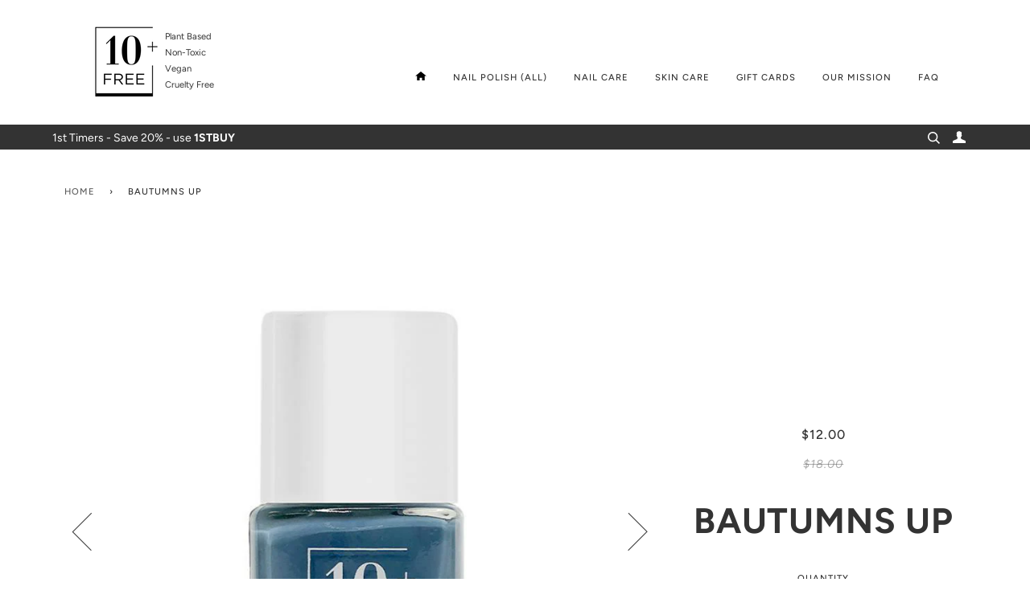

--- FILE ---
content_type: text/html; charset=utf-8
request_url: https://10freelife.com/products/bautumns-up
body_size: 56593
content:















<!doctype html>
<!--[if lt IE 7]><html class="no-js lt-ie9 lt-ie8 lt-ie7" lang="en"> <![endif]-->
<!--[if IE 7]><html class="no-js lt-ie9 lt-ie8" lang="en"> <![endif]-->
<!--[if IE 8]><html class="no-js lt-ie9" lang="en"> <![endif]-->
<!--[if IE 9 ]><html class="ie9 no-js"> <![endif]-->
<!--[if (gt IE 9)|!(IE)]><!--> <html class="no-js"> <!--<![endif]-->
<head>
<!-- "snippets/booster-seo.liquid" was not rendered, the associated app was uninstalled -->
                    <!-- ============================= SEO Expert Pro ============================= -->
    <title>bAUTUMNS Up | Clean Nail Polish | Non-Toxic &amp; Plant Based</title>
   
    
        <meta name="description" content="Be Healthy, Be Sexy, Be Beautiful - Live the “10+ Free Life” 100% Clean nail polish, nail care &amp; skin care made from plants, vitamins and minerals" />
    
    <meta http-equiv="cache-control" content="max-age=0" />
    <meta http-equiv="cache-control" content="no-cache" />
    <meta http-equiv="expires" content="0" />
    <meta http-equiv="expires" content="Tue, 01 Jan 2000 1:00:00 GMT" />
    <meta http-equiv="pragma" content="no-cache" />
    <script type="application/ld+json">
    {
    "@context": "http://schema.org",
    "@type": "Organization",
    "name": "10+ Free Life",
    "url": "https://10freelife.com"    }
    </script>
    <script type="application/ld+json">
    {
        "@context": "http://schema.org",
        "@type": "WebSite",
        "url": "https://10freelife.com",
        "potentialAction": {
            "@type": "SearchAction",
            "target": "https://10freelife.com/search?q={query}",
            "query-input": "required name=query"
            }
    }
    </script>
    
    
    
    <script type="application/ld+json">
    {
        "@context": "http://schema.org",
        "@type": "Product",
        "brand": {
            "@type": "Brand",
            "name": "tenfreechemistry"
        },
        "sku": "0975S90068",
        "description": "Dusty blue.   Crème, full coverage. \n\n\nSelf Leveling Polish Lasts 10+ Days\nBuilt In Nail Growth Serum Helps Grow Stronger Nails\nColor Looks Great With Just 2 Coats\n\nIf you don't LOVE it, we'll send you a NEW color!\n\n\n\n\n\n  Our Promise\n\n\nOur Plant-Based Nail Polished and Nail Care products are all 100% Vegan and Non-Toxic.10+ Free Life’s line of nail care and color are free from 21+ harmful chemicals. They provide up to 10+ days of wear and are infused with our proprietary Nail-NRGY Bio-Peptide Complex™. This specially designed peptide helps to repair damaged nails. It significantly improves overall nail appearance along with giving you thicker, stronger, and more flexible nails.\n\n\n 10+ Free Clean List\n\n\n\n\n\n\nFormaldehyde\nTriphenyl Phosphate\n\n\nToluene\nEthyl Tosylamide\n\n\nDibutyl Phthalate\nXylene\n\n\nFormaldehyde Resin\nGuanine\n\n\nFormaldehyde Donors\nCarmine\n\n\nCamphor\nGluten\n\n\nLead\nMethylisothiazolinone\n\n\nMEHQ\nMineral Oil\n\n\nParabens\nStyrene\n\n\nBisphenol A\nNonylphenol Ethoxylate\n\n\nAcetone\nSulphates\n\n\n\n\n\n\n\n  Ingredients\n\n\nButyl Acetate, Ethyl Acetate, Nitrocellulose, Acetyl Tributyl Citrate, Adipic Acid\/Neopentyl Glycol\/Trimellitic Anhydride Copolymer, Isopropyl Alcohol, Caprylic\/Capric Triglyceride, Adipic Acid\/Fumaric Acid\/Tricyclodecane Dimethanol Copolymer, Stearalkonium Hectorite, Water, Myristoyl Pentapeptide-17, Glycerin, Soy Aminoacids, Hydroxypropyl Bispalmitamide MEA, Ethylhexyl Palmitate, Silica Dimethyl Silylate, Butylene Glycol, Sodium Hyaluronate, Pentylene Glycol, Biotin, Panthenol, Niacinamide, Apium Graveolens (Celery) Seed Extract, Tocopherol, Sucrose Acetate Isobutyrate, Trimethyl Pentanyl Diisobutyrate, Stearalkonium Bentonite, Diacetone Alcohol, Citric Acid, May Contain: Mica (CI 77019), Titanium Dioxide (CI 77891), Iron Oxides (CI 77491, 77492, 77499), Ferric Ammonium Ferrocyanide (CI 77510), Yellow 5 Lake (CI 19140), Red 6 Lake (CI 15850), Red 7 Lake (CI 15850), Red 30 Lake (CI 73360), Red 33 Lake (CI 17200), Red 34 Lake (CI 15880), Tin Oxide (CI 77861), Ultramarines (CI 77007), Blue 1 Lake (CI 42090), Violet 2 (CI 60730), Yellow 11 (CI 47000) Bottle: 15ml\/.5 fl oz",
        "url":"https:\/\/10freelife.com\/products\/bautumns-up",
        "name": "bAUTUMNS Up","image": "https://10freelife.com/cdn/shop/products/resize_bAutumnsUp_720x_mobile_grande.jpg?v=1627932856","offers": {
            "@type": "Offer",
            "price": 12.00,
            "priceCurrency": "USD",
            "availability": "InStock",
            "itemCondition": "http://schema.org/NewCondition"
        }
}
        </script>
         


  <!-- ======================= Pipeline Theme V4.3.2 ========================= -->
  <meta name="msvalidate.01" content="75D1E9736B87CD047899D622E8F723A4" />
  <meta charset="utf-8">
  <meta http-equiv="X-UA-Compatible" content="IE=edge,chrome=1">

  
    <link rel="shortcut icon" href="//10freelife.com/cdn/shop/files/10Free_LogoBlack_32x32.png?v=1614323863" type="image/png">
  

  <!-- Title and description ================================================ -->
  

  

  <!-- Product meta ========================================================= -->
  <!-- /snippets/social-meta-tags.liquid -->


  










  <meta property="og:type" content="product">
  <meta property="og:title" content="bAUTUMNS Up">
  
  <meta property="og:image" content="http://10freelife.com/cdn/shop/products/resize_bAutumnsUp_720x_mobile_grande.jpg?v=1627932856">
  <meta property="og:image:secure_url" content="https://10freelife.com/cdn/shop/products/resize_bAutumnsUp_720x_mobile_grande.jpg?v=1627932856">
  
  <meta property="og:image" content="http://10freelife.com/cdn/shop/products/NailColorCircles-bAUTUMNSup_900x_mobile_grande.jpg?v=1627932858">
  <meta property="og:image:secure_url" content="https://10freelife.com/cdn/shop/products/NailColorCircles-bAUTUMNSup_900x_mobile_grande.jpg?v=1627932858">
  
  <meta property="og:image" content="http://10freelife.com/cdn/shop/products/bautumnsup_shutterstock_339444752_900x_mobile_grande.jpg?v=1627932865">
  <meta property="og:image:secure_url" content="https://10freelife.com/cdn/shop/products/bautumnsup_shutterstock_339444752_900x_mobile_grande.jpg?v=1627932865">
  
  <meta property="og:price:amount" content="12.00">
  <meta property="og:price:currency" content="USD">


  <meta property="og:description" content="Be Healthy, Be Sexy, Be Beautiful - Live the “10+ Free Life” 100% Clean nail polish, nail care &amp; skin care made from plants, vitamins and minerals">

  <meta property="og:url" content="https://10freelife.com/products/bautumns-up">
  <meta property="og:site_name" content="10+ Free Life">







  










  <meta name="twitter:card" content="product">
  <meta name="twitter:title" content="bAUTUMNS Up">
  <meta name="twitter:description" content="Dusty blue. Crème, full coverage. Self Leveling Polish Lasts 10+ Days Built In Nail Growth Serum Helps Grow Stronger Nails Color Looks Great With Just 2 Coats If you don&#39;t LOVE it, we&#39;ll send you a NEW color! Our Promise Our Plant-Based Nail Polished and Nail Care products are all 100% Vegan and Non-Toxic.10+ Free Life’s line of nail care and color are free from 21+ harmful chemicals. They provide up to 10+ days of wear and are infused with our proprietary Nail-NRGY Bio-Peptide Complex™. This specially designed peptide helps to repair damaged nails. It significantly improves overall nail appearance along with giving you thicker, stronger, and more flexible nails. 10+ Free Clean List Formaldehyde Triphenyl Phosphate Toluene Ethyl Tosylamide Dibutyl Phthalate Xylene Formaldehyde Resin Guanine Formaldehyde Donors Carmine Camphor Gluten Lead Methylisothiazolinone MEHQ Mineral Oil Parabens Styrene Bisphenol A">
  <meta name="twitter:image" content="https://10freelife.com/cdn/shop/products/resize_bAutumnsUp_720x_mobile_medium.jpg?v=1627932856">
  <meta name="twitter:image:width" content="240">
  <meta name="twitter:image:height" content="240">
  <meta name="twitter:label1" content="Price">
  
  <meta name="twitter:data1" content="$12.00 USD">
  
  <meta name="twitter:label2" content="Brand">
  <meta name="twitter:data2" content="tenfreechemistry">
  



  <!-- Helpers ============================================================== -->
  
  <!--  pinterest  -->
  <meta name="p:domain_verify" content="5f2c3d8880fca9510ddb658403d0f006"/>

    
  <!-- Google Tag Manager -->
  <script>(function(w,d,s,l,i){w[l]=w[l]||[];w[l].push({'gtm.start':
  new Date().getTime(),event:'gtm.js'});var f=d.getElementsByTagName(s)[0],
  j=d.createElement(s),dl=l!='dataLayer'?'&l='+l:'';j.async=true;j.src=
  'https://www.googletagmanager.com/gtm.js?id='+i+dl;f.parentNode.insertBefore(j,f);
  })(window,document,'script','dataLayer','GTM-K2L3PFL');</script>
  <!-- End Google Tag Manager -->
  
  <link rel="canonical" href="https://10freelife.com/products/bautumns-up">
  <meta name="viewport" content="width=device-width,initial-scale=1">
  <meta name="theme-color" content="#5d5d5d">

  <!-- CSS ================================================================== -->
  <link href="//10freelife.com/cdn/shop/t/31/assets/theme.scss.css?v=149937909448950175761759260414" rel="stylesheet" type="text/css" media="all" />

  <!-- Vendor JS ============================================================ -->
  <script src="//10freelife.com/cdn/shop/t/31/assets/vendor.js?v=19349907457483068571599759242" type="text/javascript"></script>

  <!-- /snippets/oldIE-js.liquid -->


<!--[if lt IE 9]>
<script src="//cdnjs.cloudflare.com/ajax/libs/html5shiv/3.7.2/html5shiv.min.js" type="text/javascript"></script>
<script src="//10freelife.com/cdn/shop/t/31/assets/respond.min.js?v=52248677837542619231599759235" type="text/javascript"></script>
<script src="//10freelife.com/cdn/shop/t/31/assets/background_size_emu.js?v=20512233629963367491599759228" type="text/javascript"></script>
<link href="//10freelife.com/cdn/shop/t/31/assets/respond-proxy.html" id="respond-proxy" rel="respond-proxy" />
<link href="//10freelife.com/search?q=c78f1d33f77021134732f8b206c0b454" id="respond-redirect" rel="respond-redirect" />
<script src="//10freelife.com/search?q=c78f1d33f77021134732f8b206c0b454" type="text/javascript"></script>
<![endif]-->



  <script>
    var theme = {
      strings: {
        addToCart: "Add to Cart",
        soldOut: "Sold Out",
        unavailable: "Unavailable",
        join: "Join Now"
      },
      moneyFormat: "${{amount}}",
      version: '4.3.2'
    }
  </script>

  
  

  <!-- Header hook for plugins ============================================== -->
  
  <script>window.performance && window.performance.mark && window.performance.mark('shopify.content_for_header.start');</script><meta name="google-site-verification" content="GjSe_Wf_SZXJikruaw664LAA2RGajqCYdb67BpAls9s">
<meta name="google-site-verification" content="oI_eEQVnwoeU7Miv-9mug5tbIp_HgPr1APOhjgdcdV8">
<meta id="shopify-digital-wallet" name="shopify-digital-wallet" content="/7837876337/digital_wallets/dialog">
<meta name="shopify-checkout-api-token" content="c6b4fe0dcb676cf0f4638eff7cdd40bd">
<link rel="alternate" type="application/json+oembed" href="https://10freelife.com/products/bautumns-up.oembed">
<script async="async" src="/checkouts/internal/preloads.js?locale=en-US"></script>
<link rel="preconnect" href="https://shop.app" crossorigin="anonymous">
<script async="async" src="https://shop.app/checkouts/internal/preloads.js?locale=en-US&shop_id=7837876337" crossorigin="anonymous"></script>
<script id="shopify-features" type="application/json">{"accessToken":"c6b4fe0dcb676cf0f4638eff7cdd40bd","betas":["rich-media-storefront-analytics"],"domain":"10freelife.com","predictiveSearch":true,"shopId":7837876337,"locale":"en"}</script>
<script>var Shopify = Shopify || {};
Shopify.shop = "tenfreechemistry.myshopify.com";
Shopify.locale = "en";
Shopify.currency = {"active":"USD","rate":"1.0"};
Shopify.country = "US";
Shopify.theme = {"name":"Master","id":81812783217,"schema_name":"Pipeline","schema_version":"4.3.2","theme_store_id":739,"role":"main"};
Shopify.theme.handle = "null";
Shopify.theme.style = {"id":null,"handle":null};
Shopify.cdnHost = "10freelife.com/cdn";
Shopify.routes = Shopify.routes || {};
Shopify.routes.root = "/";</script>
<script type="module">!function(o){(o.Shopify=o.Shopify||{}).modules=!0}(window);</script>
<script>!function(o){function n(){var o=[];function n(){o.push(Array.prototype.slice.apply(arguments))}return n.q=o,n}var t=o.Shopify=o.Shopify||{};t.loadFeatures=n(),t.autoloadFeatures=n()}(window);</script>
<script>
  window.ShopifyPay = window.ShopifyPay || {};
  window.ShopifyPay.apiHost = "shop.app\/pay";
  window.ShopifyPay.redirectState = null;
</script>
<script id="shop-js-analytics" type="application/json">{"pageType":"product"}</script>
<script defer="defer" async type="module" src="//10freelife.com/cdn/shopifycloud/shop-js/modules/v2/client.init-shop-cart-sync_C5BV16lS.en.esm.js"></script>
<script defer="defer" async type="module" src="//10freelife.com/cdn/shopifycloud/shop-js/modules/v2/chunk.common_CygWptCX.esm.js"></script>
<script type="module">
  await import("//10freelife.com/cdn/shopifycloud/shop-js/modules/v2/client.init-shop-cart-sync_C5BV16lS.en.esm.js");
await import("//10freelife.com/cdn/shopifycloud/shop-js/modules/v2/chunk.common_CygWptCX.esm.js");

  window.Shopify.SignInWithShop?.initShopCartSync?.({"fedCMEnabled":true,"windoidEnabled":true});

</script>
<script>
  window.Shopify = window.Shopify || {};
  if (!window.Shopify.featureAssets) window.Shopify.featureAssets = {};
  window.Shopify.featureAssets['shop-js'] = {"shop-cart-sync":["modules/v2/client.shop-cart-sync_ZFArdW7E.en.esm.js","modules/v2/chunk.common_CygWptCX.esm.js"],"init-fed-cm":["modules/v2/client.init-fed-cm_CmiC4vf6.en.esm.js","modules/v2/chunk.common_CygWptCX.esm.js"],"shop-button":["modules/v2/client.shop-button_tlx5R9nI.en.esm.js","modules/v2/chunk.common_CygWptCX.esm.js"],"shop-cash-offers":["modules/v2/client.shop-cash-offers_DOA2yAJr.en.esm.js","modules/v2/chunk.common_CygWptCX.esm.js","modules/v2/chunk.modal_D71HUcav.esm.js"],"init-windoid":["modules/v2/client.init-windoid_sURxWdc1.en.esm.js","modules/v2/chunk.common_CygWptCX.esm.js"],"shop-toast-manager":["modules/v2/client.shop-toast-manager_ClPi3nE9.en.esm.js","modules/v2/chunk.common_CygWptCX.esm.js"],"init-shop-email-lookup-coordinator":["modules/v2/client.init-shop-email-lookup-coordinator_B8hsDcYM.en.esm.js","modules/v2/chunk.common_CygWptCX.esm.js"],"init-shop-cart-sync":["modules/v2/client.init-shop-cart-sync_C5BV16lS.en.esm.js","modules/v2/chunk.common_CygWptCX.esm.js"],"avatar":["modules/v2/client.avatar_BTnouDA3.en.esm.js"],"pay-button":["modules/v2/client.pay-button_FdsNuTd3.en.esm.js","modules/v2/chunk.common_CygWptCX.esm.js"],"init-customer-accounts":["modules/v2/client.init-customer-accounts_DxDtT_ad.en.esm.js","modules/v2/client.shop-login-button_C5VAVYt1.en.esm.js","modules/v2/chunk.common_CygWptCX.esm.js","modules/v2/chunk.modal_D71HUcav.esm.js"],"init-shop-for-new-customer-accounts":["modules/v2/client.init-shop-for-new-customer-accounts_ChsxoAhi.en.esm.js","modules/v2/client.shop-login-button_C5VAVYt1.en.esm.js","modules/v2/chunk.common_CygWptCX.esm.js","modules/v2/chunk.modal_D71HUcav.esm.js"],"shop-login-button":["modules/v2/client.shop-login-button_C5VAVYt1.en.esm.js","modules/v2/chunk.common_CygWptCX.esm.js","modules/v2/chunk.modal_D71HUcav.esm.js"],"init-customer-accounts-sign-up":["modules/v2/client.init-customer-accounts-sign-up_CPSyQ0Tj.en.esm.js","modules/v2/client.shop-login-button_C5VAVYt1.en.esm.js","modules/v2/chunk.common_CygWptCX.esm.js","modules/v2/chunk.modal_D71HUcav.esm.js"],"shop-follow-button":["modules/v2/client.shop-follow-button_Cva4Ekp9.en.esm.js","modules/v2/chunk.common_CygWptCX.esm.js","modules/v2/chunk.modal_D71HUcav.esm.js"],"checkout-modal":["modules/v2/client.checkout-modal_BPM8l0SH.en.esm.js","modules/v2/chunk.common_CygWptCX.esm.js","modules/v2/chunk.modal_D71HUcav.esm.js"],"lead-capture":["modules/v2/client.lead-capture_Bi8yE_yS.en.esm.js","modules/v2/chunk.common_CygWptCX.esm.js","modules/v2/chunk.modal_D71HUcav.esm.js"],"shop-login":["modules/v2/client.shop-login_D6lNrXab.en.esm.js","modules/v2/chunk.common_CygWptCX.esm.js","modules/v2/chunk.modal_D71HUcav.esm.js"],"payment-terms":["modules/v2/client.payment-terms_CZxnsJam.en.esm.js","modules/v2/chunk.common_CygWptCX.esm.js","modules/v2/chunk.modal_D71HUcav.esm.js"]};
</script>
<script>(function() {
  var isLoaded = false;
  function asyncLoad() {
    if (isLoaded) return;
    isLoaded = true;
    var urls = ["\/\/www.powr.io\/powr.js?powr-token=tenfreechemistry.myshopify.com\u0026external-type=shopify\u0026shop=tenfreechemistry.myshopify.com","https:\/\/chimpstatic.com\/mcjs-connected\/js\/users\/e19d6f08de459e0b1c45c388c\/48a9a1c134825f3a88bb77345.js?shop=tenfreechemistry.myshopify.com","https:\/\/www.pxucdn.com\/apps\/uso.js?shop=tenfreechemistry.myshopify.com","https:\/\/cdn.tabarn.app\/cdn\/automatic-discount\/automatic-discount-v2.min.js?shop=tenfreechemistry.myshopify.com","https:\/\/na.shgcdn3.com\/pixel-collector.js?shop=tenfreechemistry.myshopify.com"];
    for (var i = 0; i < urls.length; i++) {
      var s = document.createElement('script');
      s.type = 'text/javascript';
      s.async = true;
      s.src = urls[i];
      var x = document.getElementsByTagName('script')[0];
      x.parentNode.insertBefore(s, x);
    }
  };
  if(window.attachEvent) {
    window.attachEvent('onload', asyncLoad);
  } else {
    window.addEventListener('load', asyncLoad, false);
  }
})();</script>
<script id="__st">var __st={"a":7837876337,"offset":-18000,"reqid":"c42008e1-091c-4b62-b8ba-99e6bb56c693-1768755694","pageurl":"10freelife.com\/products\/bautumns-up","u":"7fdc867fabab","p":"product","rtyp":"product","rid":4591269904497};</script>
<script>window.ShopifyPaypalV4VisibilityTracking = true;</script>
<script id="captcha-bootstrap">!function(){'use strict';const t='contact',e='account',n='new_comment',o=[[t,t],['blogs',n],['comments',n],[t,'customer']],c=[[e,'customer_login'],[e,'guest_login'],[e,'recover_customer_password'],[e,'create_customer']],r=t=>t.map((([t,e])=>`form[action*='/${t}']:not([data-nocaptcha='true']) input[name='form_type'][value='${e}']`)).join(','),a=t=>()=>t?[...document.querySelectorAll(t)].map((t=>t.form)):[];function s(){const t=[...o],e=r(t);return a(e)}const i='password',u='form_key',d=['recaptcha-v3-token','g-recaptcha-response','h-captcha-response',i],f=()=>{try{return window.sessionStorage}catch{return}},m='__shopify_v',_=t=>t.elements[u];function p(t,e,n=!1){try{const o=window.sessionStorage,c=JSON.parse(o.getItem(e)),{data:r}=function(t){const{data:e,action:n}=t;return t[m]||n?{data:e,action:n}:{data:t,action:n}}(c);for(const[e,n]of Object.entries(r))t.elements[e]&&(t.elements[e].value=n);n&&o.removeItem(e)}catch(o){console.error('form repopulation failed',{error:o})}}const l='form_type',E='cptcha';function T(t){t.dataset[E]=!0}const w=window,h=w.document,L='Shopify',v='ce_forms',y='captcha';let A=!1;((t,e)=>{const n=(g='f06e6c50-85a8-45c8-87d0-21a2b65856fe',I='https://cdn.shopify.com/shopifycloud/storefront-forms-hcaptcha/ce_storefront_forms_captcha_hcaptcha.v1.5.2.iife.js',D={infoText:'Protected by hCaptcha',privacyText:'Privacy',termsText:'Terms'},(t,e,n)=>{const o=w[L][v],c=o.bindForm;if(c)return c(t,g,e,D).then(n);var r;o.q.push([[t,g,e,D],n]),r=I,A||(h.body.append(Object.assign(h.createElement('script'),{id:'captcha-provider',async:!0,src:r})),A=!0)});var g,I,D;w[L]=w[L]||{},w[L][v]=w[L][v]||{},w[L][v].q=[],w[L][y]=w[L][y]||{},w[L][y].protect=function(t,e){n(t,void 0,e),T(t)},Object.freeze(w[L][y]),function(t,e,n,w,h,L){const[v,y,A,g]=function(t,e,n){const i=e?o:[],u=t?c:[],d=[...i,...u],f=r(d),m=r(i),_=r(d.filter((([t,e])=>n.includes(e))));return[a(f),a(m),a(_),s()]}(w,h,L),I=t=>{const e=t.target;return e instanceof HTMLFormElement?e:e&&e.form},D=t=>v().includes(t);t.addEventListener('submit',(t=>{const e=I(t);if(!e)return;const n=D(e)&&!e.dataset.hcaptchaBound&&!e.dataset.recaptchaBound,o=_(e),c=g().includes(e)&&(!o||!o.value);(n||c)&&t.preventDefault(),c&&!n&&(function(t){try{if(!f())return;!function(t){const e=f();if(!e)return;const n=_(t);if(!n)return;const o=n.value;o&&e.removeItem(o)}(t);const e=Array.from(Array(32),(()=>Math.random().toString(36)[2])).join('');!function(t,e){_(t)||t.append(Object.assign(document.createElement('input'),{type:'hidden',name:u})),t.elements[u].value=e}(t,e),function(t,e){const n=f();if(!n)return;const o=[...t.querySelectorAll(`input[type='${i}']`)].map((({name:t})=>t)),c=[...d,...o],r={};for(const[a,s]of new FormData(t).entries())c.includes(a)||(r[a]=s);n.setItem(e,JSON.stringify({[m]:1,action:t.action,data:r}))}(t,e)}catch(e){console.error('failed to persist form',e)}}(e),e.submit())}));const S=(t,e)=>{t&&!t.dataset[E]&&(n(t,e.some((e=>e===t))),T(t))};for(const o of['focusin','change'])t.addEventListener(o,(t=>{const e=I(t);D(e)&&S(e,y())}));const B=e.get('form_key'),M=e.get(l),P=B&&M;t.addEventListener('DOMContentLoaded',(()=>{const t=y();if(P)for(const e of t)e.elements[l].value===M&&p(e,B);[...new Set([...A(),...v().filter((t=>'true'===t.dataset.shopifyCaptcha))])].forEach((e=>S(e,t)))}))}(h,new URLSearchParams(w.location.search),n,t,e,['guest_login'])})(!0,!0)}();</script>
<script integrity="sha256-4kQ18oKyAcykRKYeNunJcIwy7WH5gtpwJnB7kiuLZ1E=" data-source-attribution="shopify.loadfeatures" defer="defer" src="//10freelife.com/cdn/shopifycloud/storefront/assets/storefront/load_feature-a0a9edcb.js" crossorigin="anonymous"></script>
<script crossorigin="anonymous" defer="defer" src="//10freelife.com/cdn/shopifycloud/storefront/assets/shopify_pay/storefront-65b4c6d7.js?v=20250812"></script>
<script data-source-attribution="shopify.dynamic_checkout.dynamic.init">var Shopify=Shopify||{};Shopify.PaymentButton=Shopify.PaymentButton||{isStorefrontPortableWallets:!0,init:function(){window.Shopify.PaymentButton.init=function(){};var t=document.createElement("script");t.src="https://10freelife.com/cdn/shopifycloud/portable-wallets/latest/portable-wallets.en.js",t.type="module",document.head.appendChild(t)}};
</script>
<script data-source-attribution="shopify.dynamic_checkout.buyer_consent">
  function portableWalletsHideBuyerConsent(e){var t=document.getElementById("shopify-buyer-consent"),n=document.getElementById("shopify-subscription-policy-button");t&&n&&(t.classList.add("hidden"),t.setAttribute("aria-hidden","true"),n.removeEventListener("click",e))}function portableWalletsShowBuyerConsent(e){var t=document.getElementById("shopify-buyer-consent"),n=document.getElementById("shopify-subscription-policy-button");t&&n&&(t.classList.remove("hidden"),t.removeAttribute("aria-hidden"),n.addEventListener("click",e))}window.Shopify?.PaymentButton&&(window.Shopify.PaymentButton.hideBuyerConsent=portableWalletsHideBuyerConsent,window.Shopify.PaymentButton.showBuyerConsent=portableWalletsShowBuyerConsent);
</script>
<script data-source-attribution="shopify.dynamic_checkout.cart.bootstrap">document.addEventListener("DOMContentLoaded",(function(){function t(){return document.querySelector("shopify-accelerated-checkout-cart, shopify-accelerated-checkout")}if(t())Shopify.PaymentButton.init();else{new MutationObserver((function(e,n){t()&&(Shopify.PaymentButton.init(),n.disconnect())})).observe(document.body,{childList:!0,subtree:!0})}}));
</script>
<link id="shopify-accelerated-checkout-styles" rel="stylesheet" media="screen" href="https://10freelife.com/cdn/shopifycloud/portable-wallets/latest/accelerated-checkout-backwards-compat.css" crossorigin="anonymous">
<style id="shopify-accelerated-checkout-cart">
        #shopify-buyer-consent {
  margin-top: 1em;
  display: inline-block;
  width: 100%;
}

#shopify-buyer-consent.hidden {
  display: none;
}

#shopify-subscription-policy-button {
  background: none;
  border: none;
  padding: 0;
  text-decoration: underline;
  font-size: inherit;
  cursor: pointer;
}

#shopify-subscription-policy-button::before {
  box-shadow: none;
}

      </style>

<script>window.performance && window.performance.mark && window.performance.mark('shopify.content_for_header.end');</script>
  





  <script type="text/javascript">
    
      window.__shgMoneyFormat = window.__shgMoneyFormat || {"USD":{"currency":"USD","currency_symbol":"$","currency_symbol_location":"left","decimal_places":2,"decimal_separator":".","thousands_separator":","}};
    
    window.__shgCurrentCurrencyCode = window.__shgCurrentCurrencyCode || {
      currency: "USD",
      currency_symbol: "$",
      decimal_separator: ".",
      thousands_separator: ",",
      decimal_places: 2,
      currency_symbol_location: "left"
    };
  </script>




 
 <style type="text/css" id="nitro-fontify">
</style>

  

  

  

<script type="text/javascript">
  
    window.SHG_CUSTOMER = null;
  
</script>







<link href="https://monorail-edge.shopifysvc.com" rel="dns-prefetch">
<script>(function(){if ("sendBeacon" in navigator && "performance" in window) {try {var session_token_from_headers = performance.getEntriesByType('navigation')[0].serverTiming.find(x => x.name == '_s').description;} catch {var session_token_from_headers = undefined;}var session_cookie_matches = document.cookie.match(/_shopify_s=([^;]*)/);var session_token_from_cookie = session_cookie_matches && session_cookie_matches.length === 2 ? session_cookie_matches[1] : "";var session_token = session_token_from_headers || session_token_from_cookie || "";function handle_abandonment_event(e) {var entries = performance.getEntries().filter(function(entry) {return /monorail-edge.shopifysvc.com/.test(entry.name);});if (!window.abandonment_tracked && entries.length === 0) {window.abandonment_tracked = true;var currentMs = Date.now();var navigation_start = performance.timing.navigationStart;var payload = {shop_id: 7837876337,url: window.location.href,navigation_start,duration: currentMs - navigation_start,session_token,page_type: "product"};window.navigator.sendBeacon("https://monorail-edge.shopifysvc.com/v1/produce", JSON.stringify({schema_id: "online_store_buyer_site_abandonment/1.1",payload: payload,metadata: {event_created_at_ms: currentMs,event_sent_at_ms: currentMs}}));}}window.addEventListener('pagehide', handle_abandonment_event);}}());</script>
<script id="web-pixels-manager-setup">(function e(e,d,r,n,o){if(void 0===o&&(o={}),!Boolean(null===(a=null===(i=window.Shopify)||void 0===i?void 0:i.analytics)||void 0===a?void 0:a.replayQueue)){var i,a;window.Shopify=window.Shopify||{};var t=window.Shopify;t.analytics=t.analytics||{};var s=t.analytics;s.replayQueue=[],s.publish=function(e,d,r){return s.replayQueue.push([e,d,r]),!0};try{self.performance.mark("wpm:start")}catch(e){}var l=function(){var e={modern:/Edge?\/(1{2}[4-9]|1[2-9]\d|[2-9]\d{2}|\d{4,})\.\d+(\.\d+|)|Firefox\/(1{2}[4-9]|1[2-9]\d|[2-9]\d{2}|\d{4,})\.\d+(\.\d+|)|Chrom(ium|e)\/(9{2}|\d{3,})\.\d+(\.\d+|)|(Maci|X1{2}).+ Version\/(15\.\d+|(1[6-9]|[2-9]\d|\d{3,})\.\d+)([,.]\d+|)( \(\w+\)|)( Mobile\/\w+|) Safari\/|Chrome.+OPR\/(9{2}|\d{3,})\.\d+\.\d+|(CPU[ +]OS|iPhone[ +]OS|CPU[ +]iPhone|CPU IPhone OS|CPU iPad OS)[ +]+(15[._]\d+|(1[6-9]|[2-9]\d|\d{3,})[._]\d+)([._]\d+|)|Android:?[ /-](13[3-9]|1[4-9]\d|[2-9]\d{2}|\d{4,})(\.\d+|)(\.\d+|)|Android.+Firefox\/(13[5-9]|1[4-9]\d|[2-9]\d{2}|\d{4,})\.\d+(\.\d+|)|Android.+Chrom(ium|e)\/(13[3-9]|1[4-9]\d|[2-9]\d{2}|\d{4,})\.\d+(\.\d+|)|SamsungBrowser\/([2-9]\d|\d{3,})\.\d+/,legacy:/Edge?\/(1[6-9]|[2-9]\d|\d{3,})\.\d+(\.\d+|)|Firefox\/(5[4-9]|[6-9]\d|\d{3,})\.\d+(\.\d+|)|Chrom(ium|e)\/(5[1-9]|[6-9]\d|\d{3,})\.\d+(\.\d+|)([\d.]+$|.*Safari\/(?![\d.]+ Edge\/[\d.]+$))|(Maci|X1{2}).+ Version\/(10\.\d+|(1[1-9]|[2-9]\d|\d{3,})\.\d+)([,.]\d+|)( \(\w+\)|)( Mobile\/\w+|) Safari\/|Chrome.+OPR\/(3[89]|[4-9]\d|\d{3,})\.\d+\.\d+|(CPU[ +]OS|iPhone[ +]OS|CPU[ +]iPhone|CPU IPhone OS|CPU iPad OS)[ +]+(10[._]\d+|(1[1-9]|[2-9]\d|\d{3,})[._]\d+)([._]\d+|)|Android:?[ /-](13[3-9]|1[4-9]\d|[2-9]\d{2}|\d{4,})(\.\d+|)(\.\d+|)|Mobile Safari.+OPR\/([89]\d|\d{3,})\.\d+\.\d+|Android.+Firefox\/(13[5-9]|1[4-9]\d|[2-9]\d{2}|\d{4,})\.\d+(\.\d+|)|Android.+Chrom(ium|e)\/(13[3-9]|1[4-9]\d|[2-9]\d{2}|\d{4,})\.\d+(\.\d+|)|Android.+(UC? ?Browser|UCWEB|U3)[ /]?(15\.([5-9]|\d{2,})|(1[6-9]|[2-9]\d|\d{3,})\.\d+)\.\d+|SamsungBrowser\/(5\.\d+|([6-9]|\d{2,})\.\d+)|Android.+MQ{2}Browser\/(14(\.(9|\d{2,})|)|(1[5-9]|[2-9]\d|\d{3,})(\.\d+|))(\.\d+|)|K[Aa][Ii]OS\/(3\.\d+|([4-9]|\d{2,})\.\d+)(\.\d+|)/},d=e.modern,r=e.legacy,n=navigator.userAgent;return n.match(d)?"modern":n.match(r)?"legacy":"unknown"}(),u="modern"===l?"modern":"legacy",c=(null!=n?n:{modern:"",legacy:""})[u],f=function(e){return[e.baseUrl,"/wpm","/b",e.hashVersion,"modern"===e.buildTarget?"m":"l",".js"].join("")}({baseUrl:d,hashVersion:r,buildTarget:u}),m=function(e){var d=e.version,r=e.bundleTarget,n=e.surface,o=e.pageUrl,i=e.monorailEndpoint;return{emit:function(e){var a=e.status,t=e.errorMsg,s=(new Date).getTime(),l=JSON.stringify({metadata:{event_sent_at_ms:s},events:[{schema_id:"web_pixels_manager_load/3.1",payload:{version:d,bundle_target:r,page_url:o,status:a,surface:n,error_msg:t},metadata:{event_created_at_ms:s}}]});if(!i)return console&&console.warn&&console.warn("[Web Pixels Manager] No Monorail endpoint provided, skipping logging."),!1;try{return self.navigator.sendBeacon.bind(self.navigator)(i,l)}catch(e){}var u=new XMLHttpRequest;try{return u.open("POST",i,!0),u.setRequestHeader("Content-Type","text/plain"),u.send(l),!0}catch(e){return console&&console.warn&&console.warn("[Web Pixels Manager] Got an unhandled error while logging to Monorail."),!1}}}}({version:r,bundleTarget:l,surface:e.surface,pageUrl:self.location.href,monorailEndpoint:e.monorailEndpoint});try{o.browserTarget=l,function(e){var d=e.src,r=e.async,n=void 0===r||r,o=e.onload,i=e.onerror,a=e.sri,t=e.scriptDataAttributes,s=void 0===t?{}:t,l=document.createElement("script"),u=document.querySelector("head"),c=document.querySelector("body");if(l.async=n,l.src=d,a&&(l.integrity=a,l.crossOrigin="anonymous"),s)for(var f in s)if(Object.prototype.hasOwnProperty.call(s,f))try{l.dataset[f]=s[f]}catch(e){}if(o&&l.addEventListener("load",o),i&&l.addEventListener("error",i),u)u.appendChild(l);else{if(!c)throw new Error("Did not find a head or body element to append the script");c.appendChild(l)}}({src:f,async:!0,onload:function(){if(!function(){var e,d;return Boolean(null===(d=null===(e=window.Shopify)||void 0===e?void 0:e.analytics)||void 0===d?void 0:d.initialized)}()){var d=window.webPixelsManager.init(e)||void 0;if(d){var r=window.Shopify.analytics;r.replayQueue.forEach((function(e){var r=e[0],n=e[1],o=e[2];d.publishCustomEvent(r,n,o)})),r.replayQueue=[],r.publish=d.publishCustomEvent,r.visitor=d.visitor,r.initialized=!0}}},onerror:function(){return m.emit({status:"failed",errorMsg:"".concat(f," has failed to load")})},sri:function(e){var d=/^sha384-[A-Za-z0-9+/=]+$/;return"string"==typeof e&&d.test(e)}(c)?c:"",scriptDataAttributes:o}),m.emit({status:"loading"})}catch(e){m.emit({status:"failed",errorMsg:(null==e?void 0:e.message)||"Unknown error"})}}})({shopId: 7837876337,storefrontBaseUrl: "https://10freelife.com",extensionsBaseUrl: "https://extensions.shopifycdn.com/cdn/shopifycloud/web-pixels-manager",monorailEndpoint: "https://monorail-edge.shopifysvc.com/unstable/produce_batch",surface: "storefront-renderer",enabledBetaFlags: ["2dca8a86"],webPixelsConfigList: [{"id":"805011569","configuration":"{\"site_id\":\"ff3508d2-9234-4ce7-a379-9aa078f25725\",\"analytics_endpoint\":\"https:\\\/\\\/na.shgcdn3.com\"}","eventPayloadVersion":"v1","runtimeContext":"STRICT","scriptVersion":"695709fc3f146fa50a25299517a954f2","type":"APP","apiClientId":1158168,"privacyPurposes":["ANALYTICS","MARKETING","SALE_OF_DATA"],"dataSharingAdjustments":{"protectedCustomerApprovalScopes":["read_customer_personal_data"]}},{"id":"406323313","configuration":"{\"config\":\"{\\\"pixel_id\\\":\\\"AW-723204795\\\",\\\"target_country\\\":\\\"US\\\",\\\"gtag_events\\\":[{\\\"type\\\":\\\"page_view\\\",\\\"action_label\\\":\\\"AW-723204795\\\/CgFwCJm3l6YBELv17NgC\\\"},{\\\"type\\\":\\\"purchase\\\",\\\"action_label\\\":\\\"AW-723204795\\\/KHj_CJy3l6YBELv17NgC\\\"},{\\\"type\\\":\\\"view_item\\\",\\\"action_label\\\":\\\"AW-723204795\\\/eJpcCJ-3l6YBELv17NgC\\\"},{\\\"type\\\":\\\"add_to_cart\\\",\\\"action_label\\\":\\\"AW-723204795\\\/o5zFCKK3l6YBELv17NgC\\\"},{\\\"type\\\":\\\"begin_checkout\\\",\\\"action_label\\\":\\\"AW-723204795\\\/fO1rCKW3l6YBELv17NgC\\\"},{\\\"type\\\":\\\"search\\\",\\\"action_label\\\":\\\"AW-723204795\\\/GP7LCKi3l6YBELv17NgC\\\"},{\\\"type\\\":\\\"add_payment_info\\\",\\\"action_label\\\":\\\"AW-723204795\\\/FexzCKu3l6YBELv17NgC\\\"}],\\\"enable_monitoring_mode\\\":false}\"}","eventPayloadVersion":"v1","runtimeContext":"OPEN","scriptVersion":"b2a88bafab3e21179ed38636efcd8a93","type":"APP","apiClientId":1780363,"privacyPurposes":[],"dataSharingAdjustments":{"protectedCustomerApprovalScopes":["read_customer_address","read_customer_email","read_customer_name","read_customer_personal_data","read_customer_phone"]}},{"id":"59375729","eventPayloadVersion":"v1","runtimeContext":"LAX","scriptVersion":"1","type":"CUSTOM","privacyPurposes":["MARKETING"],"name":"Meta pixel (migrated)"},{"id":"shopify-app-pixel","configuration":"{}","eventPayloadVersion":"v1","runtimeContext":"STRICT","scriptVersion":"0450","apiClientId":"shopify-pixel","type":"APP","privacyPurposes":["ANALYTICS","MARKETING"]},{"id":"shopify-custom-pixel","eventPayloadVersion":"v1","runtimeContext":"LAX","scriptVersion":"0450","apiClientId":"shopify-pixel","type":"CUSTOM","privacyPurposes":["ANALYTICS","MARKETING"]}],isMerchantRequest: false,initData: {"shop":{"name":"10+ Free Life","paymentSettings":{"currencyCode":"USD"},"myshopifyDomain":"tenfreechemistry.myshopify.com","countryCode":"US","storefrontUrl":"https:\/\/10freelife.com"},"customer":null,"cart":null,"checkout":null,"productVariants":[{"price":{"amount":12.0,"currencyCode":"USD"},"product":{"title":"bAUTUMNS Up","vendor":"tenfreechemistry","id":"4591269904497","untranslatedTitle":"bAUTUMNS Up","url":"\/products\/bautumns-up","type":"Nail Polish"},"id":"32127911067761","image":{"src":"\/\/10freelife.com\/cdn\/shop\/products\/resize_bAutumnsUp_720x_mobile.jpg?v=1627932856"},"sku":"0975S90068","title":"Default Title","untranslatedTitle":"Default Title"}],"purchasingCompany":null},},"https://10freelife.com/cdn","fcfee988w5aeb613cpc8e4bc33m6693e112",{"modern":"","legacy":""},{"shopId":"7837876337","storefrontBaseUrl":"https:\/\/10freelife.com","extensionBaseUrl":"https:\/\/extensions.shopifycdn.com\/cdn\/shopifycloud\/web-pixels-manager","surface":"storefront-renderer","enabledBetaFlags":"[\"2dca8a86\"]","isMerchantRequest":"false","hashVersion":"fcfee988w5aeb613cpc8e4bc33m6693e112","publish":"custom","events":"[[\"page_viewed\",{}],[\"product_viewed\",{\"productVariant\":{\"price\":{\"amount\":12.0,\"currencyCode\":\"USD\"},\"product\":{\"title\":\"bAUTUMNS Up\",\"vendor\":\"tenfreechemistry\",\"id\":\"4591269904497\",\"untranslatedTitle\":\"bAUTUMNS Up\",\"url\":\"\/products\/bautumns-up\",\"type\":\"Nail Polish\"},\"id\":\"32127911067761\",\"image\":{\"src\":\"\/\/10freelife.com\/cdn\/shop\/products\/resize_bAutumnsUp_720x_mobile.jpg?v=1627932856\"},\"sku\":\"0975S90068\",\"title\":\"Default Title\",\"untranslatedTitle\":\"Default Title\"}}]]"});</script><script>
  window.ShopifyAnalytics = window.ShopifyAnalytics || {};
  window.ShopifyAnalytics.meta = window.ShopifyAnalytics.meta || {};
  window.ShopifyAnalytics.meta.currency = 'USD';
  var meta = {"product":{"id":4591269904497,"gid":"gid:\/\/shopify\/Product\/4591269904497","vendor":"tenfreechemistry","type":"Nail Polish","handle":"bautumns-up","variants":[{"id":32127911067761,"price":1200,"name":"bAUTUMNS Up","public_title":null,"sku":"0975S90068"}],"remote":false},"page":{"pageType":"product","resourceType":"product","resourceId":4591269904497,"requestId":"c42008e1-091c-4b62-b8ba-99e6bb56c693-1768755694"}};
  for (var attr in meta) {
    window.ShopifyAnalytics.meta[attr] = meta[attr];
  }
</script>
<script class="analytics">
  (function () {
    var customDocumentWrite = function(content) {
      var jquery = null;

      if (window.jQuery) {
        jquery = window.jQuery;
      } else if (window.Checkout && window.Checkout.$) {
        jquery = window.Checkout.$;
      }

      if (jquery) {
        jquery('body').append(content);
      }
    };

    var hasLoggedConversion = function(token) {
      if (token) {
        return document.cookie.indexOf('loggedConversion=' + token) !== -1;
      }
      return false;
    }

    var setCookieIfConversion = function(token) {
      if (token) {
        var twoMonthsFromNow = new Date(Date.now());
        twoMonthsFromNow.setMonth(twoMonthsFromNow.getMonth() + 2);

        document.cookie = 'loggedConversion=' + token + '; expires=' + twoMonthsFromNow;
      }
    }

    var trekkie = window.ShopifyAnalytics.lib = window.trekkie = window.trekkie || [];
    if (trekkie.integrations) {
      return;
    }
    trekkie.methods = [
      'identify',
      'page',
      'ready',
      'track',
      'trackForm',
      'trackLink'
    ];
    trekkie.factory = function(method) {
      return function() {
        var args = Array.prototype.slice.call(arguments);
        args.unshift(method);
        trekkie.push(args);
        return trekkie;
      };
    };
    for (var i = 0; i < trekkie.methods.length; i++) {
      var key = trekkie.methods[i];
      trekkie[key] = trekkie.factory(key);
    }
    trekkie.load = function(config) {
      trekkie.config = config || {};
      trekkie.config.initialDocumentCookie = document.cookie;
      var first = document.getElementsByTagName('script')[0];
      var script = document.createElement('script');
      script.type = 'text/javascript';
      script.onerror = function(e) {
        var scriptFallback = document.createElement('script');
        scriptFallback.type = 'text/javascript';
        scriptFallback.onerror = function(error) {
                var Monorail = {
      produce: function produce(monorailDomain, schemaId, payload) {
        var currentMs = new Date().getTime();
        var event = {
          schema_id: schemaId,
          payload: payload,
          metadata: {
            event_created_at_ms: currentMs,
            event_sent_at_ms: currentMs
          }
        };
        return Monorail.sendRequest("https://" + monorailDomain + "/v1/produce", JSON.stringify(event));
      },
      sendRequest: function sendRequest(endpointUrl, payload) {
        // Try the sendBeacon API
        if (window && window.navigator && typeof window.navigator.sendBeacon === 'function' && typeof window.Blob === 'function' && !Monorail.isIos12()) {
          var blobData = new window.Blob([payload], {
            type: 'text/plain'
          });

          if (window.navigator.sendBeacon(endpointUrl, blobData)) {
            return true;
          } // sendBeacon was not successful

        } // XHR beacon

        var xhr = new XMLHttpRequest();

        try {
          xhr.open('POST', endpointUrl);
          xhr.setRequestHeader('Content-Type', 'text/plain');
          xhr.send(payload);
        } catch (e) {
          console.log(e);
        }

        return false;
      },
      isIos12: function isIos12() {
        return window.navigator.userAgent.lastIndexOf('iPhone; CPU iPhone OS 12_') !== -1 || window.navigator.userAgent.lastIndexOf('iPad; CPU OS 12_') !== -1;
      }
    };
    Monorail.produce('monorail-edge.shopifysvc.com',
      'trekkie_storefront_load_errors/1.1',
      {shop_id: 7837876337,
      theme_id: 81812783217,
      app_name: "storefront",
      context_url: window.location.href,
      source_url: "//10freelife.com/cdn/s/trekkie.storefront.cd680fe47e6c39ca5d5df5f0a32d569bc48c0f27.min.js"});

        };
        scriptFallback.async = true;
        scriptFallback.src = '//10freelife.com/cdn/s/trekkie.storefront.cd680fe47e6c39ca5d5df5f0a32d569bc48c0f27.min.js';
        first.parentNode.insertBefore(scriptFallback, first);
      };
      script.async = true;
      script.src = '//10freelife.com/cdn/s/trekkie.storefront.cd680fe47e6c39ca5d5df5f0a32d569bc48c0f27.min.js';
      first.parentNode.insertBefore(script, first);
    };
    trekkie.load(
      {"Trekkie":{"appName":"storefront","development":false,"defaultAttributes":{"shopId":7837876337,"isMerchantRequest":null,"themeId":81812783217,"themeCityHash":"17873975090382753824","contentLanguage":"en","currency":"USD","eventMetadataId":"4e67b378-1b05-4a33-8361-0fe70c1725ce"},"isServerSideCookieWritingEnabled":true,"monorailRegion":"shop_domain","enabledBetaFlags":["65f19447"]},"Session Attribution":{},"S2S":{"facebookCapiEnabled":false,"source":"trekkie-storefront-renderer","apiClientId":580111}}
    );

    var loaded = false;
    trekkie.ready(function() {
      if (loaded) return;
      loaded = true;

      window.ShopifyAnalytics.lib = window.trekkie;

      var originalDocumentWrite = document.write;
      document.write = customDocumentWrite;
      try { window.ShopifyAnalytics.merchantGoogleAnalytics.call(this); } catch(error) {};
      document.write = originalDocumentWrite;

      window.ShopifyAnalytics.lib.page(null,{"pageType":"product","resourceType":"product","resourceId":4591269904497,"requestId":"c42008e1-091c-4b62-b8ba-99e6bb56c693-1768755694","shopifyEmitted":true});

      var match = window.location.pathname.match(/checkouts\/(.+)\/(thank_you|post_purchase)/)
      var token = match? match[1]: undefined;
      if (!hasLoggedConversion(token)) {
        setCookieIfConversion(token);
        window.ShopifyAnalytics.lib.track("Viewed Product",{"currency":"USD","variantId":32127911067761,"productId":4591269904497,"productGid":"gid:\/\/shopify\/Product\/4591269904497","name":"bAUTUMNS Up","price":"12.00","sku":"0975S90068","brand":"tenfreechemistry","variant":null,"category":"Nail Polish","nonInteraction":true,"remote":false},undefined,undefined,{"shopifyEmitted":true});
      window.ShopifyAnalytics.lib.track("monorail:\/\/trekkie_storefront_viewed_product\/1.1",{"currency":"USD","variantId":32127911067761,"productId":4591269904497,"productGid":"gid:\/\/shopify\/Product\/4591269904497","name":"bAUTUMNS Up","price":"12.00","sku":"0975S90068","brand":"tenfreechemistry","variant":null,"category":"Nail Polish","nonInteraction":true,"remote":false,"referer":"https:\/\/10freelife.com\/products\/bautumns-up"});
      }
    });


        var eventsListenerScript = document.createElement('script');
        eventsListenerScript.async = true;
        eventsListenerScript.src = "//10freelife.com/cdn/shopifycloud/storefront/assets/shop_events_listener-3da45d37.js";
        document.getElementsByTagName('head')[0].appendChild(eventsListenerScript);

})();</script>
  <script>
  if (!window.ga || (window.ga && typeof window.ga !== 'function')) {
    window.ga = function ga() {
      (window.ga.q = window.ga.q || []).push(arguments);
      if (window.Shopify && window.Shopify.analytics && typeof window.Shopify.analytics.publish === 'function') {
        window.Shopify.analytics.publish("ga_stub_called", {}, {sendTo: "google_osp_migration"});
      }
      console.error("Shopify's Google Analytics stub called with:", Array.from(arguments), "\nSee https://help.shopify.com/manual/promoting-marketing/pixels/pixel-migration#google for more information.");
    };
    if (window.Shopify && window.Shopify.analytics && typeof window.Shopify.analytics.publish === 'function') {
      window.Shopify.analytics.publish("ga_stub_initialized", {}, {sendTo: "google_osp_migration"});
    }
  }
</script>
<script
  defer
  src="https://10freelife.com/cdn/shopifycloud/perf-kit/shopify-perf-kit-3.0.4.min.js"
  data-application="storefront-renderer"
  data-shop-id="7837876337"
  data-render-region="gcp-us-central1"
  data-page-type="product"
  data-theme-instance-id="81812783217"
  data-theme-name="Pipeline"
  data-theme-version="4.3.2"
  data-monorail-region="shop_domain"
  data-resource-timing-sampling-rate="10"
  data-shs="true"
  data-shs-beacon="true"
  data-shs-export-with-fetch="true"
  data-shs-logs-sample-rate="1"
  data-shs-beacon-endpoint="https://10freelife.com/api/collect"
></script>
</head>

<body id="bautumns-up-clean-nail-polish-non-toxic-amp-plant-based" class="template-product" >
  <!-- Google Tag Manager (noscript) -->
  <noscript><iframe src="https://www.googletagmanager.com/ns.html?id=GTM-K2L3PFL"
  height="0" width="0" style="display:none;visibility:hidden"></iframe></noscript>
  <!-- End Google Tag Manager (noscript) -->

  <div id="shopify-section-header" class="shopify-section"><div class="header__wrapper">
    
        <div class="info-bar showMobile">
            <div class="wrapper text-center">

                
                    <div class="header-account-link">
                        <a href="/account"><img src="//10freelife.com/cdn/shop/t/31/assets/account.svg?v=152161910560963363051599759256"></a>
                    </div>
                

                

                
                    <div class="header-search__wrapper">
                        <div class="header-search">
                            <form action="/search" class="input-group search" method="get" role="search">
                                
                                <input class="search-bar" name="q" type="search">
                                <button class="btn search-btn" type="submit"></button>
                            </form>
                        </div>
                    </div>
                    
                

            </div>
        </div>
    

    <header class="site-header header--xl" role="banner">
        <div class="wrapper">
            <div class="nav--desktop">
                <div class="mobile-wrapper">
    <div class="header-cart__wrapper">
        <a class="CartToggle header-cart" href="/cart">
        </a>
        <span
            class="header-cart__bubble cartCount hidden-count">0</span>
    </div>
    <div class="logo-wrapper logo-wrapper--image">
        
            <div class="h4 header-logo" itemscope itemtype="http://schema.org/Organization">
                
                
                <a href="/" itemprop="url">
                    
                    <img src="//10freelife.com/cdn/shop/files/10Free_LogoBlack_small.png?v=1614323863"
                        srcset="//10freelife.com/cdn/shop/files/10Free_LogoBlack_small.png?v=1614323863 1x, //10freelife.com/cdn/shop/files/10Free_LogoBlack.png?v=1614323863 2x"
                        alt="Plant Based Non-Toxic Vegan Cruelty Free" class="logo-image" itemprop="logo">
                </a>
                
                
    </div>
    
    <ul style="margin: 0;font-size:.8em;">
        <li>Plant Based</li>
        <li>Non-Toxic</li>
        <li>Vegan</li>
        <li>Cruelty Free</li>
    </ul>
</div>
<a href class="menuToggle header-hamburger" ></a>
</div>
<div class="header-menu nav-wrapper">
  <div class="elfsight-sapp-e2ee2eb0-d40c-11e9-b45c-a7efcca699f0" style="display: flex; justify-content: flex-end;"></div>
    
    <ul class="main-menu accessibleNav" role="navigation" aria-label="primary" >
        
        <li class="child">
            <a class="nav-link" href="/">
                <svg fill="none" height="1em" viewbox="0 0 30 24" xmlns="http://www.w3.org/2000/svg">
                    <path clip-rule="evenodd" d="M29.7224 12L15 0L0.277573 12H5V24H12V17H18V24H25V12H29.7224Z"
                        fill-rule="evenodd" fill="black" />
                </svg>
            </a>
        </li>
        
        
        
        <li class="parent ">
  <a href="/collections/clean-nail-polish" class="nav-link" aria-haspopup="true" aria-expanded="false">Nail Polish (ALL)</a>
  
    <a href="#" class="nav-carat" aria-haspopup="true" aria-expanded="false"><span class="plus">+</span><span class="minus">-</span></a>
      <div class="main-menu-dropdown">
        <ul>
        
        
          <li class="child ">
  <a href="/collections/naughty-nudes" class="nav-link">Naughty Nudes</a>
  
</li>

        
          <li class="child ">
  <a href="/collections/powerful-pinks" class="nav-link">Powerful Pinks</a>
  
</li>

        
          <li class="child ">
  <a href="/collections/robust-reds" class="nav-link">Robust Reds</a>
  
</li>

        
          <li class="child ">
  <a href="/collections/passionate-purples" class="nav-link">Passionate Purples</a>
  
</li>

        
          <li class="child ">
  <a href="/collections/pretty-pastels" class="nav-link">Pretty Pastels</a>
  
</li>

        
          <li class="child ">
  <a href="/collections/nifty-neons" class="nav-link">Nifty Neons</a>
  
</li>

        
          <li class="child ">
  <a href="/collections/bold-blues" class="nav-link">Bold Blues</a>
  
</li>

        
          <li class="child ">
  <a href="/collections/beautiful-blacks" class="nav-link">Beautiful Blacks, Walter Whites &amp; Graphic Grays</a>
  
</li>

        
          <li class="child ">
  <a href="/collections/glossy-golds" class="nav-link">Glossy Golds &amp; Stunning Silvers</a>
  
</li>

        
          <li class="child ">
  <a href="/collections/yolo-yellow" class="nav-link">Obvi Orange &amp; YoLo Yellow</a>
  
</li>

        
          <li class="child ">
  <a href="/collections/groovy-green" class="nav-link">Groovy Greens</a>
  
</li>

        
          <li class="child ">
  <a href="/collections/big-brights" class="nav-link">Big Brights</a>
  
</li>

        
          <li class="child ">
  <a href="/collections/dangerous-darks" class="nav-link">Dangerous Darks</a>
  
</li>

        
          <li class="child ">
  <a href="/collections/sultry-sheers" class="nav-link">Sultry Sheers</a>
  
</li>

        
          <li class="child ">
  <a href="/collections/ohhh-opaques" class="nav-link">Ohhh! Opaques</a>
  
</li>

        
          <li class="child ">
  <a href="/collections/monster-metallic" class="nav-link">Glitzy Glitter &amp; Monster Metallic</a>
  
</li>

        
          <li class="child ">
  <a href="/collections/cremes" class="nav-link">Cuhl Cremes</a>
  
</li>

        
          <li class="child ">
  <a href="/collections/iridescent-pearls-frosts" class="nav-link">Iridescent, Pearls &amp; Frosts</a>
  
</li>

        
          <li class="child ">
  <a href="/collections/gift-sets" class="nav-link">Gift Sets</a>
  
</li>

        
      </ul>
    </div>
  
</li>

        
        <li class="parent ">
  <a href="/collections/clean-nail-care" class="nav-link" aria-haspopup="true" aria-expanded="false">Nail Care</a>
  
    <a href="#" class="nav-carat" aria-haspopup="true" aria-expanded="false"><span class="plus">+</span><span class="minus">-</span></a>
      <div class="main-menu-dropdown">
        <ul>
        
        
          <li class="child ">
  <a href="/collections/clean-nail-care" class="nav-link">All Nail Care</a>
  
</li>

        
          <li class="child ">
  <a href="https://10freelife.com/pages/non-toxic-top-coat-base-coat" class="nav-link">Non-Toxic Base &amp; Top Coats</a>
  
</li>

        
          <li class="child ">
  <a href="https://10freelife.com/pages/non-toxic-acetone-free-nail-polish-remover" class="nav-link">Nail Polish Remover</a>
  
</li>

        
          <li class="child ">
  <a href="https://10freelife.com/pages/non-toxic-cuticle-remover" class="nav-link">Cuticle Remover</a>
  
</li>

        
          <li class="child ">
  <a href="https://10freelife.com/pages/rose-cuticle-oil" class="nav-link">Rose Cuticle Oil</a>
  
</li>

        
          <li class="child ">
  <a href="https://10freelife.com/pages/natural-hand-and-body-lotion" class="nav-link">Daily Moisturizer</a>
  
</li>

        
          <li class="child ">
  <a href="https://10freelife.com/pages/nail-growth-serum" class="nav-link">Nail Growth Serum</a>
  
</li>

        
      </ul>
    </div>
  
</li>

        
        <li class="parent ">
  <a href="/collections/clean-skincare" class="nav-link" aria-haspopup="true" aria-expanded="false">Skin Care</a>
  
    <a href="#" class="nav-carat" aria-haspopup="true" aria-expanded="false"><span class="plus">+</span><span class="minus">-</span></a>
      <div class="main-menu-dropdown">
        <ul>
        
        
          <li class="child ">
  <a href="https://10freelife.com/collections/clean-skincare" class="nav-link">All Skin Care</a>
  
</li>

        
          <li class="child ">
  <a href="https://10freelife.com/pages/natural-hand-and-body-lotion" class="nav-link">Daily Moisturizer</a>
  
</li>

        
      </ul>
    </div>
  
</li>

        
        <li class="parent ">
  <a href="/collections/gift-card" class="nav-link" aria-haspopup="true" aria-expanded="false">Gift Cards</a>
  
    <a href="#" class="nav-carat" aria-haspopup="true" aria-expanded="false"><span class="plus">+</span><span class="minus">-</span></a>
      <div class="main-menu-dropdown">
        <ul>
        
        
          <li class="child ">
  <a href="/collections/10-gift-card" class="nav-link">$10 Gift Cards</a>
  
</li>

        
          <li class="child ">
  <a href="/collections/20-gift-card" class="nav-link">$20 Gift Cards</a>
  
</li>

        
          <li class="child ">
  <a href="/collections/25-gift-card" class="nav-link">$25 Gift Cards</a>
  
</li>

        
      </ul>
    </div>
  
</li>

        
        <li class="parent ">
  <a href="/pages/about-our-nail-products" class="nav-link" aria-haspopup="true" aria-expanded="false">Our Mission</a>
  
    <a href="#" class="nav-carat" aria-haspopup="true" aria-expanded="false"><span class="plus">+</span><span class="minus">-</span></a>
      <div class="main-menu-dropdown">
        <ul>
        
        
          <li class="child ">
  <a href="/pages/about-our-nail-products" class="nav-link">About Our Nail Products</a>
  
</li>

        
          <li class="child ">
  <a href="/pages/high-performance-clean-nail-color" class="nav-link">Clean Nail Color Benefits</a>
  
</li>

        
          <li class="child ">
  <a href="/pages/nail-nrgy" class="nav-link">Nail-NRGY Bio-Peptide Complex</a>
  
</li>

        
          <li class="child ">
  <a href="/pages/nail-anatomy-terms" class="nav-link">Nail Anatomy + Terms</a>
  
</li>

        
          <li class="child ">
  <a href="/pages/raw-materials" class="nav-link">Nail Polish Ingredients</a>
  
</li>

        
          <li class="child ">
  <a href="/pages/press" class="nav-link">Press</a>
  
</li>

        
          <li class="child ">
  <a href="https://10freelife.com/pages/certified-cruelty-free-nail-polish-by-leaping-bunny" class="nav-link">Leaping Bunny Certified</a>
  
</li>

        
          <li class="child ">
  <a href="/pages/safety-data-sheet" class="nav-link">Safety Data Sheet</a>
  
</li>

        
      </ul>
    </div>
  
</li>

        
        <li class="child ">
  <a href="/pages/faq" class="nav-link">FAQ</a>
  
</li>

        
        <li class="cart-text-link">
            <a class="CartToggle" href="/cart">
                <i class="fas fa-shopping-bag"></i>
                <span class="cartCost  hidden-count ">(<span
                        class="money wsaio--subtotal"
                        style="color:deeppink">


    $0.00

</span>)</span>
            </a>
        </li>
    </ul>
</div>
            </div>
            <div class="nav--mobile">
                <div class="mobile-wrapper">
    <div class="header-cart__wrapper">
        <a class="CartToggle header-cart" href="/cart">
        </a>
        <span
            class="header-cart__bubble cartCount hidden-count">0</span>
    </div>
    <div class="logo-wrapper logo-wrapper--image">
        
            <div class="h4 header-logo" itemscope itemtype="http://schema.org/Organization">
                
                
                <a href="/" itemprop="url">
                    
                    <img src="//10freelife.com/cdn/shop/files/10Free_LogoBlack_small.png?v=1614323863"
                        srcset="//10freelife.com/cdn/shop/files/10Free_LogoBlack_small.png?v=1614323863 1x, //10freelife.com/cdn/shop/files/10Free_LogoBlack.png?v=1614323863 2x"
                        alt="Plant Based Non-Toxic Vegan Cruelty Free" class="logo-image" itemprop="logo">
                </a>
                
                
    </div>
    
    <ul style="margin: 0;font-size:.8em;">
        <li>Plant Based</li>
        <li>Non-Toxic</li>
        <li>Vegan</li>
        <li>Cruelty Free</li>
    </ul>
</div>
<a href class="menuToggle header-hamburger"  aria-haspopup="true" aria-expanded="false"
    aria-controls="ariaHamburger" ></a>
</div>
<div class="header-menu nav-wrapper">
  <div class="elfsight-sapp-e2ee2eb0-d40c-11e9-b45c-a7efcca699f0" style="display: flex; justify-content: flex-end;"></div>
    
    <ul class="main-menu accessibleNav" role="navigation" aria-label="primary" 
        id="ariaHamburger" >
        
        
        
        <li class="parent ">
  <a href="/collections/clean-nail-polish" class="nav-link" aria-haspopup="true" aria-expanded="false">Nail Polish (ALL)</a>
  
    <a href="#" class="nav-carat" aria-haspopup="true" aria-expanded="false"><span class="plus">+</span><span class="minus">-</span></a>
      <div class="main-menu-dropdown">
        <ul>
        
        
          <li class="child ">
  <a href="/collections/naughty-nudes" class="nav-link">Naughty Nudes</a>
  
</li>

        
          <li class="child ">
  <a href="/collections/powerful-pinks" class="nav-link">Powerful Pinks</a>
  
</li>

        
          <li class="child ">
  <a href="/collections/robust-reds" class="nav-link">Robust Reds</a>
  
</li>

        
          <li class="child ">
  <a href="/collections/passionate-purples" class="nav-link">Passionate Purples</a>
  
</li>

        
          <li class="child ">
  <a href="/collections/pretty-pastels" class="nav-link">Pretty Pastels</a>
  
</li>

        
          <li class="child ">
  <a href="/collections/nifty-neons" class="nav-link">Nifty Neons</a>
  
</li>

        
          <li class="child ">
  <a href="/collections/bold-blues" class="nav-link">Bold Blues</a>
  
</li>

        
          <li class="child ">
  <a href="/collections/beautiful-blacks" class="nav-link">Beautiful Blacks, Walter Whites &amp; Graphic Grays</a>
  
</li>

        
          <li class="child ">
  <a href="/collections/glossy-golds" class="nav-link">Glossy Golds &amp; Stunning Silvers</a>
  
</li>

        
          <li class="child ">
  <a href="/collections/yolo-yellow" class="nav-link">Obvi Orange &amp; YoLo Yellow</a>
  
</li>

        
          <li class="child ">
  <a href="/collections/groovy-green" class="nav-link">Groovy Greens</a>
  
</li>

        
          <li class="child ">
  <a href="/collections/big-brights" class="nav-link">Big Brights</a>
  
</li>

        
          <li class="child ">
  <a href="/collections/dangerous-darks" class="nav-link">Dangerous Darks</a>
  
</li>

        
          <li class="child ">
  <a href="/collections/sultry-sheers" class="nav-link">Sultry Sheers</a>
  
</li>

        
          <li class="child ">
  <a href="/collections/ohhh-opaques" class="nav-link">Ohhh! Opaques</a>
  
</li>

        
          <li class="child ">
  <a href="/collections/monster-metallic" class="nav-link">Glitzy Glitter &amp; Monster Metallic</a>
  
</li>

        
          <li class="child ">
  <a href="/collections/cremes" class="nav-link">Cuhl Cremes</a>
  
</li>

        
          <li class="child ">
  <a href="/collections/iridescent-pearls-frosts" class="nav-link">Iridescent, Pearls &amp; Frosts</a>
  
</li>

        
          <li class="child ">
  <a href="/collections/gift-sets" class="nav-link">Gift Sets</a>
  
</li>

        
      </ul>
    </div>
  
</li>

        
        <li class="parent ">
  <a href="/collections/clean-nail-care" class="nav-link" aria-haspopup="true" aria-expanded="false">Nail Care</a>
  
    <a href="#" class="nav-carat" aria-haspopup="true" aria-expanded="false"><span class="plus">+</span><span class="minus">-</span></a>
      <div class="main-menu-dropdown">
        <ul>
        
        
          <li class="child ">
  <a href="/collections/clean-nail-care" class="nav-link">All Nail Care</a>
  
</li>

        
          <li class="child ">
  <a href="https://10freelife.com/pages/non-toxic-top-coat-base-coat" class="nav-link">Non-Toxic Base &amp; Top Coats</a>
  
</li>

        
          <li class="child ">
  <a href="https://10freelife.com/pages/non-toxic-acetone-free-nail-polish-remover" class="nav-link">Nail Polish Remover</a>
  
</li>

        
          <li class="child ">
  <a href="https://10freelife.com/pages/non-toxic-cuticle-remover" class="nav-link">Cuticle Remover</a>
  
</li>

        
          <li class="child ">
  <a href="https://10freelife.com/pages/rose-cuticle-oil" class="nav-link">Rose Cuticle Oil</a>
  
</li>

        
          <li class="child ">
  <a href="https://10freelife.com/pages/natural-hand-and-body-lotion" class="nav-link">Daily Moisturizer</a>
  
</li>

        
          <li class="child ">
  <a href="https://10freelife.com/pages/nail-growth-serum" class="nav-link">Nail Growth Serum</a>
  
</li>

        
      </ul>
    </div>
  
</li>

        
        <li class="parent ">
  <a href="/collections/clean-skincare" class="nav-link" aria-haspopup="true" aria-expanded="false">Skin Care</a>
  
    <a href="#" class="nav-carat" aria-haspopup="true" aria-expanded="false"><span class="plus">+</span><span class="minus">-</span></a>
      <div class="main-menu-dropdown">
        <ul>
        
        
          <li class="child ">
  <a href="https://10freelife.com/collections/clean-skincare" class="nav-link">All Skin Care</a>
  
</li>

        
          <li class="child ">
  <a href="https://10freelife.com/pages/natural-hand-and-body-lotion" class="nav-link">Daily Moisturizer</a>
  
</li>

        
      </ul>
    </div>
  
</li>

        
        <li class="parent ">
  <a href="/collections/gift-card" class="nav-link" aria-haspopup="true" aria-expanded="false">Gift Cards</a>
  
    <a href="#" class="nav-carat" aria-haspopup="true" aria-expanded="false"><span class="plus">+</span><span class="minus">-</span></a>
      <div class="main-menu-dropdown">
        <ul>
        
        
          <li class="child ">
  <a href="/collections/10-gift-card" class="nav-link">$10 Gift Cards</a>
  
</li>

        
          <li class="child ">
  <a href="/collections/20-gift-card" class="nav-link">$20 Gift Cards</a>
  
</li>

        
          <li class="child ">
  <a href="/collections/25-gift-card" class="nav-link">$25 Gift Cards</a>
  
</li>

        
      </ul>
    </div>
  
</li>

        
        <li class="parent ">
  <a href="/pages/about-our-nail-products" class="nav-link" aria-haspopup="true" aria-expanded="false">Our Mission</a>
  
    <a href="#" class="nav-carat" aria-haspopup="true" aria-expanded="false"><span class="plus">+</span><span class="minus">-</span></a>
      <div class="main-menu-dropdown">
        <ul>
        
        
          <li class="child ">
  <a href="/pages/about-our-nail-products" class="nav-link">About Our Nail Products</a>
  
</li>

        
          <li class="child ">
  <a href="/pages/high-performance-clean-nail-color" class="nav-link">Clean Nail Color Benefits</a>
  
</li>

        
          <li class="child ">
  <a href="/pages/nail-nrgy" class="nav-link">Nail-NRGY Bio-Peptide Complex</a>
  
</li>

        
          <li class="child ">
  <a href="/pages/nail-anatomy-terms" class="nav-link">Nail Anatomy + Terms</a>
  
</li>

        
          <li class="child ">
  <a href="/pages/raw-materials" class="nav-link">Nail Polish Ingredients</a>
  
</li>

        
          <li class="child ">
  <a href="/pages/press" class="nav-link">Press</a>
  
</li>

        
          <li class="child ">
  <a href="https://10freelife.com/pages/certified-cruelty-free-nail-polish-by-leaping-bunny" class="nav-link">Leaping Bunny Certified</a>
  
</li>

        
          <li class="child ">
  <a href="/pages/safety-data-sheet" class="nav-link">Safety Data Sheet</a>
  
</li>

        
      </ul>
    </div>
  
</li>

        
        <li class="child ">
  <a href="/pages/faq" class="nav-link">FAQ</a>
  
</li>

        
        <li class="cart-text-link">
            <a class="CartToggle" href="/cart">
                <i class="fas fa-shopping-bag"></i>
                <span class="cartCost  hidden-count ">(<span
                        class="money wsaio--subtotal"
                        style="color:deeppink">


    $0.00

</span>)</span>
            </a>
        </li>
    </ul>
</div>
            </div>
        </div>
    </header>
</div>

</div>
  <main class="main-content" role="main">
    

















  <script type="text/javascript">
    
      window.__shgMoneyFormat = window.__shgMoneyFormat || {"USD":{"currency":"USD","currency_symbol":"$","currency_symbol_location":"left","decimal_places":2,"decimal_separator":".","thousands_separator":","}};
    
    window.__shgCurrentCurrencyCode = window.__shgCurrentCurrencyCode || {
      currency: "USD",
      currency_symbol: "$",
      decimal_separator: ".",
      thousands_separator: ",",
      decimal_places: 2,
      currency_symbol_location: "left"
    };
  </script>



<div id="shopify-section-product" class="shopify-section"><div class="product-section" id="ProductSection-product" data-section-id="product" data-section-type="product" data-image-zoom-enable="true">
  











<div itemscope itemtype="http://schema.org/Product" class="product-page">
  <div class="wrapper">

    <meta itemprop="url" content="https://10freelife.com/products/bautumns-up">
    <meta itemprop="image" content="//10freelife.com/cdn/shop/products/resize_bAutumnsUp_720x_mobile_grande.jpg?v=1627932856">

    
    <!-- /snippets/breadcrumb.liquid -->


<nav class="breadcrumb" role="navigation" aria-label="breadcrumbs">
  <a href="/" title="Back to the frontpage">Home</a>

  

    
    <span aria-hidden="true">&rsaquo;</span>
    <span>bAUTUMNS Up</span>

  
</nav>


    

    
<div class="grid product-single">
      <div class="grid__item large--two-thirds text-center">
        <div class="product__slides product-single__photos" id="ProductPhoto-product"><div class="product__photo" data-thumb="//10freelife.com/cdn/shop/products/resize_bAutumnsUp_720x_mobile_small_cropped.jpg?v=1627932856">
            <div
              style="width:84.21052631578947%; margin: 0 auto;"
              >
              <div class="lazy-image"
                style="padding-top:118.75%; background-image:  url('//10freelife.com/cdn/shop/products/resize_bAutumnsUp_720x_mobile_1x1.jpg?v=1627932856');">
                <img class="ProductImg-product fade-in lazyload lazypreload"
                  data-mfp-src="//10freelife.com/cdn/shop/products/resize_bAutumnsUp_720x_mobile.jpg?v=1627932856"
                   data-image-id="28805232722033" alt="bAUTUMNS Up"
                  data-src="//10freelife.com/cdn/shop/products/resize_bAutumnsUp_720x_mobile_{width}x.jpg?v=1627932856"
                  data-widths="[180, 360, 540, 720, 900, 1080, 1296, 1512, 1728, 2048, 2450, 2700, 3000, 3350, 3750, 4100, 4480]"
                  data-aspectratio="" data-sizes="auto" />
                
              </div>
            </div>
          </div>

          
          
          
          
<div class="product__photo product__photo--additional"
            data-thumb="//10freelife.com/cdn/shop/products/NailColorCircles-bAUTUMNSup_900x_mobile_small_cropped.jpg?v=1627932858">
            <div >
              <div class="lazy-image"
                style="padding-top:100.0%; background-image:  url('//10freelife.com/cdn/shop/products/NailColorCircles-bAUTUMNSup_900x_mobile_1x1.jpg?v=1627932858');">
                <img class="ProductImg-product fade-in lazyload lazypreload"
                  data-mfp-src="//10freelife.com/cdn/shop/products/NailColorCircles-bAUTUMNSup_900x_mobile.jpg?v=1627932858" 
                  data-image-id="28805232820337" alt="bAUTUMNS Up" data-src="//10freelife.com/cdn/shop/products/NailColorCircles-bAUTUMNSup_900x_mobile_{width}x.jpg?v=1627932858"
                  data-widths="[180, 360, 540, 720, 900, 1080, 1296, 1512, 1728, 2048, 2450, 2700, 3000, 3350, 3750, 4100, 4480]"
                  data-aspectratio="" data-sizes="auto" />
                
              </div>
            </div>
          </div>
          
          
          
<div class="product__photo product__photo--additional"
            data-thumb="//10freelife.com/cdn/shop/products/bautumnsup_shutterstock_339444752_900x_mobile_small_cropped.jpg?v=1627932865">
            <div style="width:95.23809523809523%; margin: 0 auto;"
              >
              <div class="lazy-image"
                style="padding-top:105.0%; background-image:  url('//10freelife.com/cdn/shop/products/bautumnsup_shutterstock_339444752_900x_mobile_1x1.jpg?v=1627932865');">
                <img class="ProductImg-product fade-in lazyload lazypreload"
                  data-mfp-src="//10freelife.com/cdn/shop/products/bautumnsup_shutterstock_339444752_900x_mobile.jpg?v=1627932865" 
                  data-image-id="28805233213553" alt="bAUTUMNS Up" data-src="//10freelife.com/cdn/shop/products/bautumnsup_shutterstock_339444752_900x_mobile_{width}x.jpg?v=1627932865"
                  data-widths="[180, 360, 540, 720, 900, 1080, 1296, 1512, 1728, 2048, 2450, 2700, 3000, 3350, 3750, 4100, 4480]"
                  data-aspectratio="" data-sizes="auto" />
                
              </div>
            </div>
          </div>
          
          
          
<div class="product__photo product__photo--additional"
            data-thumb="//10freelife.com/cdn/shop/products/bautmnsup_shutterstock_1745034527_900x_mobile_small_cropped.jpg?v=1627932867">
            <div >
              <div class="lazy-image"
                style="padding-top:100.0%; background-image:  url('//10freelife.com/cdn/shop/products/bautmnsup_shutterstock_1745034527_900x_mobile_1x1.jpg?v=1627932867');">
                <img class="ProductImg-product fade-in lazyload lazypreload"
                  data-mfp-src="//10freelife.com/cdn/shop/products/bautmnsup_shutterstock_1745034527_900x_mobile.jpg?v=1627932867" 
                  data-image-id="28805233311857" alt="bAUTUMNS Up" data-src="//10freelife.com/cdn/shop/products/bautmnsup_shutterstock_1745034527_900x_mobile_{width}x.jpg?v=1627932867"
                  data-widths="[180, 360, 540, 720, 900, 1080, 1296, 1512, 1728, 2048, 2450, 2700, 3000, 3350, 3750, 4100, 4480]"
                  data-aspectratio="" data-sizes="auto" />
                
              </div>
            </div>
          </div>
          
          
          
<div class="product__photo product__photo--additional"
            data-thumb="//10freelife.com/cdn/shop/products/10FC_CleanNailColor_Box_720x_mobile_bd3f5e2c-ca17-4b3b-9b74-523994a1c8d5_small_cropped.jpg?v=1627932869">
            <div style="width:72.59528130671507%; margin: 0 auto;"
              >
              <div class="lazy-image"
                style="padding-top:137.75000000000003%; background-image:  url('//10freelife.com/cdn/shop/products/10FC_CleanNailColor_Box_720x_mobile_bd3f5e2c-ca17-4b3b-9b74-523994a1c8d5_1x1.jpg?v=1627932869');">
                <img class="ProductImg-product fade-in lazyload lazypreload"
                  data-mfp-src="//10freelife.com/cdn/shop/products/10FC_CleanNailColor_Box_720x_mobile_bd3f5e2c-ca17-4b3b-9b74-523994a1c8d5.jpg?v=1627932869" 
                  data-image-id="28805233377393" alt="bAUTUMNS Up" data-src="//10freelife.com/cdn/shop/products/10FC_CleanNailColor_Box_720x_mobile_bd3f5e2c-ca17-4b3b-9b74-523994a1c8d5_{width}x.jpg?v=1627932869"
                  data-widths="[180, 360, 540, 720, 900, 1080, 1296, 1512, 1728, 2048, 2450, 2700, 3000, 3350, 3750, 4100, 4480]"
                  data-aspectratio="" data-sizes="auto" />
                
              </div>
            </div>
          </div>
          
          
        </div>
        <div id="ProductThumbs-product" class="product__thumbs--square"></div>
        <noscript>
          
          <img src="//10freelife.com/cdn/shop/products/resize_bAutumnsUp_720x_mobile_900x.jpg?v=1627932856" alt="bAUTUMNS Up">
          
          <img src="//10freelife.com/cdn/shop/products/NailColorCircles-bAUTUMNSup_900x_mobile_900x.jpg?v=1627932858" alt="bAUTUMNS Up">
          
          <img src="//10freelife.com/cdn/shop/products/bautumnsup_shutterstock_339444752_900x_mobile_900x.jpg?v=1627932865" alt="bAUTUMNS Up">
          
          <img src="//10freelife.com/cdn/shop/products/bautmnsup_shutterstock_1745034527_900x_mobile_900x.jpg?v=1627932867" alt="bAUTUMNS Up">
          
          <img src="//10freelife.com/cdn/shop/products/10FC_CleanNailColor_Box_720x_mobile_bd3f5e2c-ca17-4b3b-9b74-523994a1c8d5_900x.jpg?v=1627932869" alt="bAUTUMNS Up">
          
        </noscript>
      </div>

      <div class="grid__item large--one-third" id="productInfo-product">
        <div class="text-center"><h5
            class="product__price uppercase h5 on-sale  wsaio-pid-4591269904497 ">
            <span class="money"><span id="ProductPrice-product">$12.00</span></span>

            <p class="small compare-at em" id="ComparePriceWrapper-product"
              >
              <span class="money"><span
                  id="ComparePrice-product">$18.00</span></span>
            </p>
          </h5>

          <div style="position:relative;">
            <h1 itemprop="name" class="h2">bAUTUMNS Up</h1>
            <div name="secomapp-fg-image-4591269904497" style="display: none;">
              <img src="//10freelife.com/cdn/shop/t/31/assets/icon-freegift.png?v=108311353277274706321599759230" alt="" class="sca-fg-img-collect" /></div>
          </div>

          










<div class="product__form" itemprop="offers" itemscope itemtype="http://schema.org/Offer">
  <meta itemprop="priceCurrency" content="USD">
  <meta itemprop="price" content="12.00">
  <link itemprop="availability" href="http://schema.org/InStock">

  
  

  
    <div id="AddToCartForm-product" data-section="product" class="product-form-product product-form">
      <form method="post" action="/cart/add" id="product_form_4591269904497" accept-charset="UTF-8" class="shopify-product-form" enctype="multipart/form-data"><input type="hidden" name="form_type" value="product" /><input type="hidden" name="utf8" value="✓" />
        

        <select name="id" id="ProductSelect-product" data-section="product" class="product-form__variants no-js">
          



            
              <option  selected="selected"  value="32127911067761">
                Default Title
              </option>
            



          
        </select>

        
        

        
          <div class="quantity-selector__wrapper text-center" id="Quantity-product">
            <label for="Quantity" class="quantity-selector uppercase">Quantity</label>
            <input type="number" name="quantity" value="1" min="1" class="QuantityInput">
          </div>
        

        <div class="add-to-cart__wrapper">
          <button type="submit" name="add" id="AddToCart-product" class="btn btn--large btn--full btn--clear uppercase addToCart" >
            <span id="AddToCartText-product">Add to Cart</span>
            <span class="unicode">•</span>
            <span class="add-to-cart__price"><span class="buttonPrice  wsaio-pid-4591269904497 " id="ButtonPrice-product" data-item-price="1200">$12.00</span></span>
          </button>
        </div>

		
        
      	

      <input type="hidden" name="product-id" value="4591269904497" /><input type="hidden" name="section-id" value="product" /></form>
    </div>
  
</div>






          <div class='product-short-description-metafield'>
          
          </div>
          
<!--  -->
        

        </div>
      </div>
    </div>
<!--      -->
  </div>
  <div class="wrapper">
    <div class="product-description rte" itemprop="description">
      <div id="under_cart">Dusty blue. <br> <br> Crème, full coverage. </div>
<div><left>
<ul>
<li>Self Leveling Polish Lasts 10+ Days</li>
<li>Built In Nail Growth Serum Helps Grow Stronger Nails</li>
<li>Color Looks Great With Just 2 Coats</li>
<li>
<b>If you don't LOVE it, we'll send you a NEW color!</b><br>
</li>
</ul>
</left></div>
<!-- repeat as needed...OUR PROMISE -->
<h5 class="description-dropdown-toggle">
<meta charset="utf-8"> <meta charset="utf-8"> <span data-mce-fragment="1">Our Promise</span><br>
</h5>
<div class="description-collapse">
<!-- body content --><strong>Our Plant-Based Nail Polished and Nail Care products are all 100% Vegan and Non-Toxic.</strong>10+ Free Life’s line of nail care and color are free from 21+ harmful chemicals. They provide up to 10+ days of wear and are infused with our proprietary Nail-NRGY Bio-Peptide Complex™. This specially designed peptide helps to repair damaged nails. It significantly improves overall nail appearance along with giving you thicker, stronger, and more flexible nails.</div>
<!-- repeat as needed...TEN FREE CLEAN LIST -->
<h5 class="description-dropdown-toggle">
<!-- header drop, doesn't need to be an h5 though --> 10+ Free Clean List</h5>
<div class="description-collapse">
<!-- body content -->
<div>
<table style="width: 561px;" height="261" data-mce-style="width: 561px;">
<tbody>
<tr>
<td style="width: 259.375px;" data-mce-style="width: 259.375px;">Formaldehyde</td>
<td style="width: 289.375px;" data-mce-style="width: 289.375px;">Triphenyl Phosphate</td>
</tr>
<tr>
<td style="width: 259.375px;" data-mce-style="width: 259.375px;">Toluene</td>
<td style="width: 289.375px;" data-mce-style="width: 289.375px;">Ethyl Tosylamide</td>
</tr>
<tr>
<td style="width: 259.375px;" data-mce-style="width: 259.375px;">Dibutyl Phthalate</td>
<td style="width: 289.375px;" data-mce-style="width: 289.375px;">Xylene</td>
</tr>
<tr>
<td style="width: 259.375px;" data-mce-style="width: 259.375px;">Formaldehyde Resin</td>
<td style="width: 289.375px;" data-mce-style="width: 289.375px;">Guanine</td>
</tr>
<tr>
<td style="width: 259.375px;" data-mce-style="width: 259.375px;">Formaldehyde Donors</td>
<td style="width: 289.375px;" data-mce-style="width: 289.375px;">Carmine</td>
</tr>
<tr>
<td style="width: 259.375px;" data-mce-style="width: 259.375px;">Camphor</td>
<td style="width: 289.375px;" data-mce-style="width: 289.375px;">Gluten</td>
</tr>
<tr>
<td style="width: 259.375px;" data-mce-style="width: 259.375px;">Lead</td>
<td style="width: 289.375px;" data-mce-style="width: 289.375px;">Methylisothiazolinone</td>
</tr>
<tr>
<td style="width: 259.375px;" data-mce-style="width: 259.375px;">MEHQ</td>
<td style="width: 289.375px;" data-mce-style="width: 289.375px;">Mineral Oil</td>
</tr>
<tr>
<td style="width: 259.375px;" data-mce-style="width: 259.375px;">Parabens</td>
<td style="width: 289.375px;" data-mce-style="width: 289.375px;">Styrene</td>
</tr>
<tr>
<td style="width: 259.375px;" data-mce-style="width: 259.375px;">Bisphenol A</td>
<td style="width: 289.375px;" data-mce-style="width: 289.375px;">Nonylphenol Ethoxylate</td>
</tr>
<tr>
<td style="width: 259.375px;" data-mce-style="width: 259.375px;">Acetone</td>
<td style="width: 289.375px;" data-mce-style="width: 289.375px;">Sulphates</td>
</tr>
</tbody>
</table>
</div>
</div>
<!-- repeat as needed...INGREDIENTS -->
<h5 class="description-dropdown-toggle">
<meta charset="utf-8"> <meta charset="utf-8"> <span data-mce-fragment="1">Ingredients</span><br>
</h5>
<div class="description-collapse">
<!-- body content -->Butyl Acetate, Ethyl Acetate, Nitrocellulose, Acetyl Tributyl Citrate, Adipic Acid/Neopentyl Glycol/Trimellitic Anhydride Copolymer, Isopropyl Alcohol, Caprylic/Capric Triglyceride, Adipic Acid/Fumaric Acid/Tricyclodecane Dimethanol Copolymer, Stearalkonium Hectorite, Water, Myristoyl Pentapeptide-17, Glycerin, Soy Aminoacids, Hydroxypropyl Bispalmitamide MEA, Ethylhexyl Palmitate, Silica Dimethyl Silylate, Butylene Glycol, Sodium Hyaluronate, Pentylene Glycol, Biotin, Panthenol, Niacinamide, Apium Graveolens (Celery) Seed Extract, Tocopherol, Sucrose Acetate Isobutyrate, Trimethyl Pentanyl Diisobutyrate, Stearalkonium Bentonite, Diacetone Alcohol, Citric Acid, May Contain: Mica (CI 77019), Titanium Dioxide (CI 77891), Iron Oxides (CI 77491, 77492, 77499), Ferric Ammonium Ferrocyanide (CI 77510), Yellow 5 Lake (CI 19140), Red 6 Lake (CI 15850), Red 7 Lake (CI 15850), Red 30 Lake (CI 73360), Red 33 Lake (CI 17200), Red 34 Lake (CI 15880), Tin Oxide (CI 77861), Ultramarines (CI 77007), Blue 1 Lake (CI 42090), Violet 2 (CI 60730), Yellow 11 (CI 47000)<br><br> Bottle: 15ml/.5 fl oz</div>
    </div>
  </div>
</div>



<!-- /snippets/product-related-item.liquid -->


















  
    
      
      
      






  
  
  

  
  
    
       
         
           
           
         
      
    
  
    
       
         
           
           
         
      
    
  
    
       
         
           
           
         
      
    
  
    
       
         
           
           
         
      
    
  
    
       
         
           
           
         
      
    
  
    
       
         
           
           
             

  
  

  



  

  

  
  <div class="wrapper product__related">
    <aside class="grid page-margin">
      <div class="grid__item">
        <h3 class="home__subtitle">Related</h3>
        <div class="grid-uniform">
        
          
    
      
         
           
<span class="col_clct" clct='[{"collection_id":"265015099505","product_id":"2139812561009","product_handle":"moon-beam"},{"collection_id":"265014870129","product_id":"2139812561009","product_handle":"moon-beam"},{"collection_id":"265015623793","product_id":"2139812561009","product_handle":"moon-beam"},{"collection_id":"103033340017","product_id":"2139812561009","product_handle":"moon-beam"},{"collection_id":"265014739057","product_id":"2139812561009","product_handle":"moon-beam"},{"collection_id":"265015394417","product_id":"2139812561009","product_handle":"moon-beam"},{"collection_id":"265015001201","product_id":"2139812561009","product_handle":"moon-beam"}]'></span>
             











<div class="grid__item  small--one-half medium--one-third large--one-sixth on-sale tagged product-grid-item">
  <div style="width:84.23645320197043%; margin: 0 auto;">
    <a href="/collections/big-brights/products/moon-beam" class="lazy-image double__image" style="padding-top:118.71345029239767%; background-image:  url('//10freelife.com/cdn/shop/products/moonbeam_1x1.jpg?v=1569859873');">
      <img class="lazyload fade-in"
        alt="Moon Beam - 10 Free Chemistry"
        data-src="//10freelife.com/cdn/shop/products/moonbeam_{width}x.jpg?v=1569859873"
        data-widths="[180, 360, 540, 720, 900, 1080, 1296, 1512, 1728, 2048, 2450, 2700, 3000, 3350, 3750, 4100, 4480]"
        data-aspectratio="0.8423645320197044"
        data-sizes="auto"/>
      
        <div class="collection__image__bottom lazyload" data-bgset="//10freelife.com/cdn/shop/products/10FreeChemistry_MoonBeam_Swatch_2020_180x.jpg?v=1594315208 180w 180h,
    //10freelife.com/cdn/shop/products/10FreeChemistry_MoonBeam_Swatch_2020_360x.jpg?v=1594315208 360w 360h,
    
    
    
    
    
    
    
    
    
    
    
    
    
    
    
    
    //10freelife.com/cdn/shop/products/10FreeChemistry_MoonBeam_Swatch_2020.jpg?v=1594315208 366w 366h"></div>
      
      
<div class="sticker sticker--sale">Sale</div>
    </a>
  </div>
  <noscript>
    <a href="/collections/big-brights/products/moon-beam">
      <img src="//10freelife.com/cdn/shop/products/moonbeam_360x.jpg?v=1569859873" alt="Moon Beam - 10 Free Chemistry">
    </a>
  </noscript>

  <span id="secomapp-fg-image-2139812561009" style="display: none;"><img src="//10freelife.com/cdn/shop/t/31/assets/icon-freegift.png?v=108311353277274706321599759230" alt="" class="sca-fg-img-collect" /></span>
  <span class="sca-fg-cat-list prod-show-list" style="display:none;" id="secomapp-fg-data-2139812561009"></span>

  <div class="figcaption under text-center">
    <a href="/collections/big-brights/products/moon-beam">
      <p class="h5--accent strong name_wrapper">
        Moon Beam
      </p>
      <p class="price_wrapper">
        <span class="custom_col  wsaio-pid-2139812561009 " pid="2139812561009" sku="0975S90018" vi="20388320116849" vp="1200" ph="moon-beam"><span class="price on-sale">
          
          <span class="money">$12.00</span>
        </span>
        
        
        <span class="compare-at">
          <span class="money">$18.00</span>
        </span>
        
        </span>
        
      </p>
    </a>
  </div>
</div>

             
             
           
        
      
    
      
         
           
<span class="col_clct" clct='[{"collection_id":"265014870129","product_id":"2189250396273","product_handle":"coral-floral"},{"collection_id":"265015623793","product_id":"2189250396273","product_handle":"coral-floral"},{"collection_id":"103033340017","product_id":"2189250396273","product_handle":"coral-floral"},{"collection_id":"265015230577","product_id":"2189250396273","product_handle":"coral-floral"},{"collection_id":"265015394417","product_id":"2189250396273","product_handle":"coral-floral"},{"collection_id":"265014804593","product_id":"2189250396273","product_handle":"coral-floral"},{"collection_id":"265015001201","product_id":"2189250396273","product_handle":"coral-floral"}]'></span>
             











<div class="grid__item  small--one-half medium--one-third large--one-sixth on-sale tagged product-grid-item">
  <div style="width:84.21052631578947%; margin: 0 auto;">
    <a href="/collections/big-brights/products/coral-floral" class="lazy-image double__image" style="padding-top:118.75%; background-image:  url('//10freelife.com/cdn/shop/products/coralfloral_720x_mobile_1x1.jpg?v=1627946702');">
      <img class="lazyload fade-in"
        alt="Coral Floral"
        data-src="//10freelife.com/cdn/shop/products/coralfloral_720x_mobile_{width}x.jpg?v=1627946702"
        data-widths="[180, 360, 540, 720, 900, 1080, 1296, 1512, 1728, 2048, 2450, 2700, 3000, 3350, 3750, 4100, 4480]"
        data-aspectratio="0.8421052631578947"
        data-sizes="auto"/>
      
        <div class="collection__image__bottom lazyload" data-bgset="//10freelife.com/cdn/shop/products/10FreeChemistry_CoralFloral_Swatch_2020_900x_mobile_180x.jpg?v=1627946705 180w 180h,
    //10freelife.com/cdn/shop/products/10FreeChemistry_CoralFloral_Swatch_2020_900x_mobile_360x.jpg?v=1627946705 360w 360h,
    //10freelife.com/cdn/shop/products/10FreeChemistry_CoralFloral_Swatch_2020_900x_mobile_540x.jpg?v=1627946705 540w 540h,
    //10freelife.com/cdn/shop/products/10FreeChemistry_CoralFloral_Swatch_2020_900x_mobile_720x.jpg?v=1627946705 720w 720h,
    
    
    
    
    
    
    
    
    
    
    
    
    
    
    //10freelife.com/cdn/shop/products/10FreeChemistry_CoralFloral_Swatch_2020_900x_mobile.jpg?v=1627946705 800w 800h"></div>
      
      
<div class="sticker sticker--sale">Sale</div>
    </a>
  </div>
  <noscript>
    <a href="/collections/big-brights/products/coral-floral">
      <img src="//10freelife.com/cdn/shop/products/coralfloral_720x_mobile_360x.jpg?v=1627946702" alt="Coral Floral">
    </a>
  </noscript>

  <span id="secomapp-fg-image-2189250396273" style="display: none;"><img src="//10freelife.com/cdn/shop/t/31/assets/icon-freegift.png?v=108311353277274706321599759230" alt="" class="sca-fg-img-collect" /></span>
  <span class="sca-fg-cat-list prod-show-list" style="display:none;" id="secomapp-fg-data-2189250396273"></span>

  <div class="figcaption under text-center">
    <a href="/collections/big-brights/products/coral-floral">
      <p class="h5--accent strong name_wrapper">
        Coral Floral
      </p>
      <p class="price_wrapper">
        <span class="custom_col  wsaio-pid-2189250396273 " pid="2189250396273" sku="0975S90007" vi="20575443058801" vp="1200" ph="coral-floral"><span class="price on-sale">
          
          <span class="money">$12.00</span>
        </span>
        
        
        <span class="compare-at">
          <span class="money">$18.00</span>
        </span>
        
        </span>
        
          <br />
          <span class="shopify-product-reviews-badge" data-id="2189250396273"></span>
        
      </p>
    </a>
  </div>
</div>

             
             
           
        
      
    
      
         
           
<span class="col_clct" clct='[{"collection_id":"265014870129","product_id":"2469923782769","product_handle":"zinnia"},{"collection_id":"265015623793","product_id":"2469923782769","product_handle":"zinnia"},{"collection_id":"103033340017","product_id":"2469923782769","product_handle":"zinnia"},{"collection_id":"265015394417","product_id":"2469923782769","product_handle":"zinnia"},{"collection_id":"265014804593","product_id":"2469923782769","product_handle":"zinnia"}]'></span>
             











<div class="grid__item  small--one-half medium--one-third large--one-sixth on-sale tagged product-grid-item">
  <div style="width:84.23645320197043%; margin: 0 auto;">
    <a href="/collections/big-brights/products/zinnia" class="lazy-image double__image" style="padding-top:118.71345029239767%; background-image:  url('//10freelife.com/cdn/shop/products/zinnia_1x1.jpg?v=1569859885');">
      <img class="lazyload fade-in"
        alt="Zinnia - 10 Free Chemistry"
        data-src="//10freelife.com/cdn/shop/products/zinnia_{width}x.jpg?v=1569859885"
        data-widths="[180, 360, 540, 720, 900, 1080, 1296, 1512, 1728, 2048, 2450, 2700, 3000, 3350, 3750, 4100, 4480]"
        data-aspectratio="0.8423645320197044"
        data-sizes="auto"/>
      
        <div class="collection__image__bottom lazyload" data-bgset="//10freelife.com/cdn/shop/products/10FreeChemistry_Zinnia_Swatch_2020_180x.jpg?v=1594316450 180w 180h,
    //10freelife.com/cdn/shop/products/10FreeChemistry_Zinnia_Swatch_2020_360x.jpg?v=1594316450 360w 360h,
    
    
    
    
    
    
    
    
    
    
    
    
    
    
    
    
    //10freelife.com/cdn/shop/products/10FreeChemistry_Zinnia_Swatch_2020.jpg?v=1594316450 366w 366h"></div>
      
      
<div class="sticker sticker--sale">Sale</div>
    </a>
  </div>
  <noscript>
    <a href="/collections/big-brights/products/zinnia">
      <img src="//10freelife.com/cdn/shop/products/zinnia_360x.jpg?v=1569859885" alt="Zinnia - 10 Free Chemistry">
    </a>
  </noscript>

  <span id="secomapp-fg-image-2469923782769" style="display: none;"><img src="//10freelife.com/cdn/shop/t/31/assets/icon-freegift.png?v=108311353277274706321599759230" alt="" class="sca-fg-img-collect" /></span>
  <span class="sca-fg-cat-list prod-show-list" style="display:none;" id="secomapp-fg-data-2469923782769"></span>

  <div class="figcaption under text-center">
    <a href="/collections/big-brights/products/zinnia">
      <p class="h5--accent strong name_wrapper">
        Zinnia
      </p>
      <p class="price_wrapper">
        <span class="custom_col  wsaio-pid-2469923782769 " pid="2469923782769" sku="0975S90032" vi="21371998568561" vp="1200" ph="zinnia"><span class="price on-sale">
          
          <span class="money">$12.00</span>
        </span>
        
        
        <span class="compare-at">
          <span class="money">$18.00</span>
        </span>
        
        </span>
        
      </p>
    </a>
  </div>
</div>

             
             
           
        
      
    
      
         
           
<span class="col_clct" clct='[{"collection_id":"265014870129","product_id":"2189248528497","product_handle":"orchid"},{"collection_id":"265015623793","product_id":"2189248528497","product_handle":"orchid"},{"collection_id":"103033340017","product_id":"2189248528497","product_handle":"orchid"},{"collection_id":"265015394417","product_id":"2189248528497","product_handle":"orchid"},{"collection_id":"265014935665","product_id":"2189248528497","product_handle":"orchid"},{"collection_id":"265015001201","product_id":"2189248528497","product_handle":"orchid"}]'></span>
             











<div class="grid__item  small--one-half medium--one-third large--one-sixth on-sale tagged product-grid-item">
  <div style="width:84.23645320197043%; margin: 0 auto;">
    <a href="/collections/big-brights/products/orchid" class="lazy-image double__image" style="padding-top:118.71345029239767%; background-image:  url('//10freelife.com/cdn/shop/products/orchid_1x1.jpg?v=1569859875');">
      <img class="lazyload fade-in"
        alt="Orchid - 10 Free Chemistry"
        data-src="//10freelife.com/cdn/shop/products/orchid_{width}x.jpg?v=1569859875"
        data-widths="[180, 360, 540, 720, 900, 1080, 1296, 1512, 1728, 2048, 2450, 2700, 3000, 3350, 3750, 4100, 4480]"
        data-aspectratio="0.8423645320197044"
        data-sizes="auto"/>
      
        <div class="collection__image__bottom lazyload" data-bgset="//10freelife.com/cdn/shop/products/10FreeChemistry_Orchid_Swatch_2020_180x.jpg?v=1594315709 180w 180h,
    //10freelife.com/cdn/shop/products/10FreeChemistry_Orchid_Swatch_2020_360x.jpg?v=1594315709 360w 360h,
    
    
    
    
    
    
    
    
    
    
    
    
    
    
    
    
    //10freelife.com/cdn/shop/products/10FreeChemistry_Orchid_Swatch_2020.jpg?v=1594315709 366w 366h"></div>
      
      
<div class="sticker sticker--sale">Sale</div>
    </a>
  </div>
  <noscript>
    <a href="/collections/big-brights/products/orchid">
      <img src="//10freelife.com/cdn/shop/products/orchid_360x.jpg?v=1569859875" alt="Orchid - 10 Free Chemistry">
    </a>
  </noscript>

  <span id="secomapp-fg-image-2189248528497" style="display: none;"><img src="//10freelife.com/cdn/shop/t/31/assets/icon-freegift.png?v=108311353277274706321599759230" alt="" class="sca-fg-img-collect" /></span>
  <span class="sca-fg-cat-list prod-show-list" style="display:none;" id="secomapp-fg-data-2189248528497"></span>

  <div class="figcaption under text-center">
    <a href="/collections/big-brights/products/orchid">
      <p class="h5--accent strong name_wrapper">
        Orchid
      </p>
      <p class="price_wrapper">
        <span class="custom_col  wsaio-pid-2189248528497 " pid="2189248528497" sku="0975S90008" vi="20575435358321" vp="1200" ph="orchid"><span class="price on-sale">
          
          <span class="money">$12.00</span>
        </span>
        
        
        <span class="compare-at">
          <span class="money">$18.00</span>
        </span>
        
        </span>
        
      </p>
    </a>
  </div>
</div>

             
             
           
        
      
    
      
         
           
<span class="col_clct" clct='[{"collection_id":"265014870129","product_id":"2161590894705","product_handle":"smooth-sailing"},{"collection_id":"265014968433","product_id":"2161590894705","product_handle":"smooth-sailing"},{"collection_id":"265015623793","product_id":"2161590894705","product_handle":"smooth-sailing"},{"collection_id":"103033340017","product_id":"2161590894705","product_handle":"smooth-sailing"},{"collection_id":"265015394417","product_id":"2161590894705","product_handle":"smooth-sailing"},{"collection_id":"265015001201","product_id":"2161590894705","product_handle":"smooth-sailing"}]'></span>
             











<div class="grid__item  small--one-half medium--one-third large--one-sixth on-sale tagged product-grid-item">
  <div style="width:84.23645320197043%; margin: 0 auto;">
    <a href="/collections/big-brights/products/smooth-sailing" class="lazy-image double__image" style="padding-top:118.71345029239767%; background-image:  url('//10freelife.com/cdn/shop/products/10FreeChemistry_TotalEclipse_Bottle_2019_copy_1x1.jpg?v=1569859884');">
      <img class="lazyload fade-in"
        alt="Smooth Sailing - 10 Free Chemistry"
        data-src="//10freelife.com/cdn/shop/products/10FreeChemistry_TotalEclipse_Bottle_2019_copy_{width}x.jpg?v=1569859884"
        data-widths="[180, 360, 540, 720, 900, 1080, 1296, 1512, 1728, 2048, 2450, 2700, 3000, 3350, 3750, 4100, 4480]"
        data-aspectratio="0.8423645320197044"
        data-sizes="auto"/>
      
        <div class="collection__image__bottom lazyload" data-bgset="//10freelife.com/cdn/shop/products/10FreeChemistry_SmoothSailing_Swatch_2020_180x.jpg?v=1594316336 180w 180h,
    //10freelife.com/cdn/shop/products/10FreeChemistry_SmoothSailing_Swatch_2020_360x.jpg?v=1594316336 360w 360h,
    
    
    
    
    
    
    
    
    
    
    
    
    
    
    
    
    //10freelife.com/cdn/shop/products/10FreeChemistry_SmoothSailing_Swatch_2020.jpg?v=1594316336 366w 366h"></div>
      
      
<div class="sticker sticker--sale">Sale</div>
    </a>
  </div>
  <noscript>
    <a href="/collections/big-brights/products/smooth-sailing">
      <img src="//10freelife.com/cdn/shop/products/10FreeChemistry_TotalEclipse_Bottle_2019_copy_360x.jpg?v=1569859884" alt="Smooth Sailing - 10 Free Chemistry">
    </a>
  </noscript>

  <span id="secomapp-fg-image-2161590894705" style="display: none;"><img src="//10freelife.com/cdn/shop/t/31/assets/icon-freegift.png?v=108311353277274706321599759230" alt="" class="sca-fg-img-collect" /></span>
  <span class="sca-fg-cat-list prod-show-list" style="display:none;" id="secomapp-fg-data-2161590894705"></span>

  <div class="figcaption under text-center">
    <a href="/collections/big-brights/products/smooth-sailing">
      <p class="h5--accent strong name_wrapper">
        Smooth Sailing
      </p>
      <p class="price_wrapper">
        <span class="custom_col  wsaio-pid-2161590894705 " pid="2161590894705" sku="0975S90002" vi="20461729742961" vp="1200" ph="smooth-sailing"><span class="price on-sale">
          
          <span class="money">$12.00</span>
        </span>
        
        
        <span class="compare-at">
          <span class="money">$18.00</span>
        </span>
        
        </span>
        
          <br />
          <span class="shopify-product-reviews-badge" data-id="2161590894705"></span>
        
      </p>
    </a>
  </div>
</div>

             
             
           
        
      
    
      
         
           
<span class="col_clct" clct='[{"collection_id":"265014870129","product_id":"2469847040113","product_handle":"rose-buds"},{"collection_id":"265015623793","product_id":"2469847040113","product_handle":"rose-buds"},{"collection_id":"103033340017","product_id":"2469847040113","product_handle":"rose-buds"},{"collection_id":"265015394417","product_id":"2469847040113","product_handle":"rose-buds"},{"collection_id":"265014837361","product_id":"2469847040113","product_handle":"rose-buds"}]'></span>
             











<div class="grid__item  small--one-half medium--one-third large--one-sixth on-sale tagged product-grid-item">
  <div style="width:84.23645320197043%; margin: 0 auto;">
    <a href="/collections/big-brights/products/rose-buds" class="lazy-image double__image" style="padding-top:118.71345029239767%; background-image:  url('//10freelife.com/cdn/shop/products/rosebuds_1x1.jpg?v=1569859881');">
      <img class="lazyload fade-in"
        alt="Rose Buds - 10 Free Chemistry"
        data-src="//10freelife.com/cdn/shop/products/rosebuds_{width}x.jpg?v=1569859881"
        data-widths="[180, 360, 540, 720, 900, 1080, 1296, 1512, 1728, 2048, 2450, 2700, 3000, 3350, 3750, 4100, 4480]"
        data-aspectratio="0.8423645320197044"
        data-sizes="auto"/>
      
        <div class="collection__image__bottom lazyload" data-bgset="//10freelife.com/cdn/shop/products/10FreeChemistry_RoseBuds_Bottle_2019_180x.jpg?v=1594316124 180w 180h,
    //10freelife.com/cdn/shop/products/10FreeChemistry_RoseBuds_Bottle_2019_360x.jpg?v=1594316124 360w 360h,
    
    
    
    
    
    
    
    
    
    
    
    
    
    
    
    
    //10freelife.com/cdn/shop/products/10FreeChemistry_RoseBuds_Bottle_2019.jpg?v=1594316124 366w 366h"></div>
      
      
<div class="sticker sticker--sale">Sale</div>
    </a>
  </div>
  <noscript>
    <a href="/collections/big-brights/products/rose-buds">
      <img src="//10freelife.com/cdn/shop/products/rosebuds_360x.jpg?v=1569859881" alt="Rose Buds - 10 Free Chemistry">
    </a>
  </noscript>

  <span id="secomapp-fg-image-2469847040113" style="display: none;"><img src="//10freelife.com/cdn/shop/t/31/assets/icon-freegift.png?v=108311353277274706321599759230" alt="" class="sca-fg-img-collect" /></span>
  <span class="sca-fg-cat-list prod-show-list" style="display:none;" id="secomapp-fg-data-2469847040113"></span>

  <div class="figcaption under text-center">
    <a href="/collections/big-brights/products/rose-buds">
      <p class="h5--accent strong name_wrapper">
        Rose Buds
      </p>
      <p class="price_wrapper">
        <span class="custom_col  wsaio-pid-2469847040113 " pid="2469847040113" sku="0975S90030" vi="21371763982449" vp="1200" ph="rose-buds"><span class="price on-sale">
          
          <span class="money">$12.00</span>
        </span>
        
        
        <span class="compare-at">
          <span class="money">$18.00</span>
        </span>
        
        </span>
        
      </p>
    </a>
  </div>
</div>

             
             
               
  
        </div>
      </div>
    </aside>
  </div>
  





<script>

  setTimeout(function(){
    $('.col_clct').each(function(){
      var clctn_dta = JSON.parse($(this).attr("clct"));

      for(var i=0;i<clctn_dta.length; i++){
        WSAIO.product_in_collects.push(clctn_dta[i]);
      }

    });
    $( ".grid__item" ).each(function() {
      var id= $(this).find('.custom_col').attr('pid');
      var ph= $(this).find('.custom_col').attr('ph');
      var vp= $(this).find('.custom_col').attr('vp');
      var vi= $(this).find('.custom_col').attr('vi');
      var vsku= $(this).find('.custom_col').attr('sku');
      var comp= $(this).find('.custom_col').attr('comp');
      WSAIO.productDiscount({
        template:'collection',
        product_id: id,
        product_handle: ph,
        variant_id: vi,
        variant_sku: vsku,
        variant_price: vp,
        variant_compare_at_price: comp
      });
    });

  },1800);

</script>


<script type="application/json" id="ProductJson-product">
  {"id":4591269904497,"title":"bAUTUMNS Up","handle":"bautumns-up","description":"\u003cdiv id=\"under_cart\"\u003eDusty blue. \u003cbr\u003e \u003cbr\u003e Crème, full coverage. \u003c\/div\u003e\n\u003cdiv\u003e\u003cleft\u003e\n\u003cul\u003e\n\u003cli\u003eSelf Leveling Polish Lasts 10+ Days\u003c\/li\u003e\n\u003cli\u003eBuilt In Nail Growth Serum Helps Grow Stronger Nails\u003c\/li\u003e\n\u003cli\u003eColor Looks Great With Just 2 Coats\u003c\/li\u003e\n\u003cli\u003e\n\u003cb\u003eIf you don't LOVE it, we'll send you a NEW color!\u003c\/b\u003e\u003cbr\u003e\n\u003c\/li\u003e\n\u003c\/ul\u003e\n\u003c\/left\u003e\u003c\/div\u003e\n\u003c!-- repeat as needed...OUR PROMISE --\u003e\n\u003ch5 class=\"description-dropdown-toggle\"\u003e\n\u003cmeta charset=\"utf-8\"\u003e \u003cmeta charset=\"utf-8\"\u003e \u003cspan data-mce-fragment=\"1\"\u003eOur Promise\u003c\/span\u003e\u003cbr\u003e\n\u003c\/h5\u003e\n\u003cdiv class=\"description-collapse\"\u003e\n\u003c!-- body content --\u003e\u003cstrong\u003eOur Plant-Based Nail Polished and Nail Care products are all 100% Vegan and Non-Toxic.\u003c\/strong\u003e10+ Free Life’s line of nail care and color are free from 21+ harmful chemicals. They provide up to 10+ days of wear and are infused with our proprietary Nail-NRGY Bio-Peptide Complex™. This specially designed peptide helps to repair damaged nails. It significantly improves overall nail appearance along with giving you thicker, stronger, and more flexible nails.\u003c\/div\u003e\n\u003c!-- repeat as needed...TEN FREE CLEAN LIST --\u003e\n\u003ch5 class=\"description-dropdown-toggle\"\u003e\n\u003c!-- header drop, doesn't need to be an h5 though --\u003e 10+ Free Clean List\u003c\/h5\u003e\n\u003cdiv class=\"description-collapse\"\u003e\n\u003c!-- body content --\u003e\n\u003cdiv\u003e\n\u003ctable style=\"width: 561px;\" height=\"261\" data-mce-style=\"width: 561px;\"\u003e\n\u003ctbody\u003e\n\u003ctr\u003e\n\u003ctd style=\"width: 259.375px;\" data-mce-style=\"width: 259.375px;\"\u003eFormaldehyde\u003c\/td\u003e\n\u003ctd style=\"width: 289.375px;\" data-mce-style=\"width: 289.375px;\"\u003eTriphenyl Phosphate\u003c\/td\u003e\n\u003c\/tr\u003e\n\u003ctr\u003e\n\u003ctd style=\"width: 259.375px;\" data-mce-style=\"width: 259.375px;\"\u003eToluene\u003c\/td\u003e\n\u003ctd style=\"width: 289.375px;\" data-mce-style=\"width: 289.375px;\"\u003eEthyl Tosylamide\u003c\/td\u003e\n\u003c\/tr\u003e\n\u003ctr\u003e\n\u003ctd style=\"width: 259.375px;\" data-mce-style=\"width: 259.375px;\"\u003eDibutyl Phthalate\u003c\/td\u003e\n\u003ctd style=\"width: 289.375px;\" data-mce-style=\"width: 289.375px;\"\u003eXylene\u003c\/td\u003e\n\u003c\/tr\u003e\n\u003ctr\u003e\n\u003ctd style=\"width: 259.375px;\" data-mce-style=\"width: 259.375px;\"\u003eFormaldehyde Resin\u003c\/td\u003e\n\u003ctd style=\"width: 289.375px;\" data-mce-style=\"width: 289.375px;\"\u003eGuanine\u003c\/td\u003e\n\u003c\/tr\u003e\n\u003ctr\u003e\n\u003ctd style=\"width: 259.375px;\" data-mce-style=\"width: 259.375px;\"\u003eFormaldehyde Donors\u003c\/td\u003e\n\u003ctd style=\"width: 289.375px;\" data-mce-style=\"width: 289.375px;\"\u003eCarmine\u003c\/td\u003e\n\u003c\/tr\u003e\n\u003ctr\u003e\n\u003ctd style=\"width: 259.375px;\" data-mce-style=\"width: 259.375px;\"\u003eCamphor\u003c\/td\u003e\n\u003ctd style=\"width: 289.375px;\" data-mce-style=\"width: 289.375px;\"\u003eGluten\u003c\/td\u003e\n\u003c\/tr\u003e\n\u003ctr\u003e\n\u003ctd style=\"width: 259.375px;\" data-mce-style=\"width: 259.375px;\"\u003eLead\u003c\/td\u003e\n\u003ctd style=\"width: 289.375px;\" data-mce-style=\"width: 289.375px;\"\u003eMethylisothiazolinone\u003c\/td\u003e\n\u003c\/tr\u003e\n\u003ctr\u003e\n\u003ctd style=\"width: 259.375px;\" data-mce-style=\"width: 259.375px;\"\u003eMEHQ\u003c\/td\u003e\n\u003ctd style=\"width: 289.375px;\" data-mce-style=\"width: 289.375px;\"\u003eMineral Oil\u003c\/td\u003e\n\u003c\/tr\u003e\n\u003ctr\u003e\n\u003ctd style=\"width: 259.375px;\" data-mce-style=\"width: 259.375px;\"\u003eParabens\u003c\/td\u003e\n\u003ctd style=\"width: 289.375px;\" data-mce-style=\"width: 289.375px;\"\u003eStyrene\u003c\/td\u003e\n\u003c\/tr\u003e\n\u003ctr\u003e\n\u003ctd style=\"width: 259.375px;\" data-mce-style=\"width: 259.375px;\"\u003eBisphenol A\u003c\/td\u003e\n\u003ctd style=\"width: 289.375px;\" data-mce-style=\"width: 289.375px;\"\u003eNonylphenol Ethoxylate\u003c\/td\u003e\n\u003c\/tr\u003e\n\u003ctr\u003e\n\u003ctd style=\"width: 259.375px;\" data-mce-style=\"width: 259.375px;\"\u003eAcetone\u003c\/td\u003e\n\u003ctd style=\"width: 289.375px;\" data-mce-style=\"width: 289.375px;\"\u003eSulphates\u003c\/td\u003e\n\u003c\/tr\u003e\n\u003c\/tbody\u003e\n\u003c\/table\u003e\n\u003c\/div\u003e\n\u003c\/div\u003e\n\u003c!-- repeat as needed...INGREDIENTS --\u003e\n\u003ch5 class=\"description-dropdown-toggle\"\u003e\n\u003cmeta charset=\"utf-8\"\u003e \u003cmeta charset=\"utf-8\"\u003e \u003cspan data-mce-fragment=\"1\"\u003eIngredients\u003c\/span\u003e\u003cbr\u003e\n\u003c\/h5\u003e\n\u003cdiv class=\"description-collapse\"\u003e\n\u003c!-- body content --\u003eButyl Acetate, Ethyl Acetate, Nitrocellulose, Acetyl Tributyl Citrate, Adipic Acid\/Neopentyl Glycol\/Trimellitic Anhydride Copolymer, Isopropyl Alcohol, Caprylic\/Capric Triglyceride, Adipic Acid\/Fumaric Acid\/Tricyclodecane Dimethanol Copolymer, Stearalkonium Hectorite, Water, Myristoyl Pentapeptide-17, Glycerin, Soy Aminoacids, Hydroxypropyl Bispalmitamide MEA, Ethylhexyl Palmitate, Silica Dimethyl Silylate, Butylene Glycol, Sodium Hyaluronate, Pentylene Glycol, Biotin, Panthenol, Niacinamide, Apium Graveolens (Celery) Seed Extract, Tocopherol, Sucrose Acetate Isobutyrate, Trimethyl Pentanyl Diisobutyrate, Stearalkonium Bentonite, Diacetone Alcohol, Citric Acid, May Contain: Mica (CI 77019), Titanium Dioxide (CI 77891), Iron Oxides (CI 77491, 77492, 77499), Ferric Ammonium Ferrocyanide (CI 77510), Yellow 5 Lake (CI 19140), Red 6 Lake (CI 15850), Red 7 Lake (CI 15850), Red 30 Lake (CI 73360), Red 33 Lake (CI 17200), Red 34 Lake (CI 15880), Tin Oxide (CI 77861), Ultramarines (CI 77007), Blue 1 Lake (CI 42090), Violet 2 (CI 60730), Yellow 11 (CI 47000)\u003cbr\u003e\u003cbr\u003e Bottle: 15ml\/.5 fl oz\u003c\/div\u003e","published_at":"2020-10-17T11:38:18-04:00","created_at":"2020-10-17T11:38:17-04:00","vendor":"tenfreechemistry","type":"Nail Polish","tags":["Blues","Brights","Crèmes","Opaques"],"price":1200,"price_min":1200,"price_max":1200,"available":true,"price_varies":false,"compare_at_price":1800,"compare_at_price_min":1800,"compare_at_price_max":1800,"compare_at_price_varies":false,"variants":[{"id":32127911067761,"title":"Default Title","option1":"Default Title","option2":null,"option3":null,"sku":"0975S90068","requires_shipping":true,"taxable":true,"featured_image":null,"available":true,"name":"bAUTUMNS Up","public_title":null,"options":["Default Title"],"price":1200,"weight":48,"compare_at_price":1800,"inventory_management":"shopify","barcode":"767870759444","requires_selling_plan":false,"selling_plan_allocations":[]}],"images":["\/\/10freelife.com\/cdn\/shop\/products\/resize_bAutumnsUp_720x_mobile.jpg?v=1627932856","\/\/10freelife.com\/cdn\/shop\/products\/NailColorCircles-bAUTUMNSup_900x_mobile.jpg?v=1627932858","\/\/10freelife.com\/cdn\/shop\/products\/bautumnsup_shutterstock_339444752_900x_mobile.jpg?v=1627932865","\/\/10freelife.com\/cdn\/shop\/products\/bautmnsup_shutterstock_1745034527_900x_mobile.jpg?v=1627932867","\/\/10freelife.com\/cdn\/shop\/products\/10FC_CleanNailColor_Box_720x_mobile_bd3f5e2c-ca17-4b3b-9b74-523994a1c8d5.jpg?v=1627932869"],"featured_image":"\/\/10freelife.com\/cdn\/shop\/products\/resize_bAutumnsUp_720x_mobile.jpg?v=1627932856","options":["Title"],"media":[{"alt":null,"id":21144667390065,"position":1,"preview_image":{"aspect_ratio":0.842,"height":950,"width":800,"src":"\/\/10freelife.com\/cdn\/shop\/products\/resize_bAutumnsUp_720x_mobile.jpg?v=1627932856"},"aspect_ratio":0.842,"height":950,"media_type":"image","src":"\/\/10freelife.com\/cdn\/shop\/products\/resize_bAutumnsUp_720x_mobile.jpg?v=1627932856","width":800},{"alt":null,"id":21144667488369,"position":2,"preview_image":{"aspect_ratio":1.0,"height":800,"width":800,"src":"\/\/10freelife.com\/cdn\/shop\/products\/NailColorCircles-bAUTUMNSup_900x_mobile.jpg?v=1627932858"},"aspect_ratio":1.0,"height":800,"media_type":"image","src":"\/\/10freelife.com\/cdn\/shop\/products\/NailColorCircles-bAUTUMNSup_900x_mobile.jpg?v=1627932858","width":800},{"alt":null,"id":21144668045425,"position":3,"preview_image":{"aspect_ratio":0.952,"height":840,"width":800,"src":"\/\/10freelife.com\/cdn\/shop\/products\/bautumnsup_shutterstock_339444752_900x_mobile.jpg?v=1627932865"},"aspect_ratio":0.952,"height":840,"media_type":"image","src":"\/\/10freelife.com\/cdn\/shop\/products\/bautumnsup_shutterstock_339444752_900x_mobile.jpg?v=1627932865","width":800},{"alt":null,"id":21144668110961,"position":4,"preview_image":{"aspect_ratio":1.0,"height":800,"width":800,"src":"\/\/10freelife.com\/cdn\/shop\/products\/bautmnsup_shutterstock_1745034527_900x_mobile.jpg?v=1627932867"},"aspect_ratio":1.0,"height":800,"media_type":"image","src":"\/\/10freelife.com\/cdn\/shop\/products\/bautmnsup_shutterstock_1745034527_900x_mobile.jpg?v=1627932867","width":800},{"alt":null,"id":21144668209265,"position":5,"preview_image":{"aspect_ratio":0.726,"height":1102,"width":800,"src":"\/\/10freelife.com\/cdn\/shop\/products\/10FC_CleanNailColor_Box_720x_mobile_bd3f5e2c-ca17-4b3b-9b74-523994a1c8d5.jpg?v=1627932869"},"aspect_ratio":0.726,"height":1102,"media_type":"image","src":"\/\/10freelife.com\/cdn\/shop\/products\/10FC_CleanNailColor_Box_720x_mobile_bd3f5e2c-ca17-4b3b-9b74-523994a1c8d5.jpg?v=1627932869","width":800}],"requires_selling_plan":false,"selling_plan_groups":[],"content":"\u003cdiv id=\"under_cart\"\u003eDusty blue. \u003cbr\u003e \u003cbr\u003e Crème, full coverage. \u003c\/div\u003e\n\u003cdiv\u003e\u003cleft\u003e\n\u003cul\u003e\n\u003cli\u003eSelf Leveling Polish Lasts 10+ Days\u003c\/li\u003e\n\u003cli\u003eBuilt In Nail Growth Serum Helps Grow Stronger Nails\u003c\/li\u003e\n\u003cli\u003eColor Looks Great With Just 2 Coats\u003c\/li\u003e\n\u003cli\u003e\n\u003cb\u003eIf you don't LOVE it, we'll send you a NEW color!\u003c\/b\u003e\u003cbr\u003e\n\u003c\/li\u003e\n\u003c\/ul\u003e\n\u003c\/left\u003e\u003c\/div\u003e\n\u003c!-- repeat as needed...OUR PROMISE --\u003e\n\u003ch5 class=\"description-dropdown-toggle\"\u003e\n\u003cmeta charset=\"utf-8\"\u003e \u003cmeta charset=\"utf-8\"\u003e \u003cspan data-mce-fragment=\"1\"\u003eOur Promise\u003c\/span\u003e\u003cbr\u003e\n\u003c\/h5\u003e\n\u003cdiv class=\"description-collapse\"\u003e\n\u003c!-- body content --\u003e\u003cstrong\u003eOur Plant-Based Nail Polished and Nail Care products are all 100% Vegan and Non-Toxic.\u003c\/strong\u003e10+ Free Life’s line of nail care and color are free from 21+ harmful chemicals. They provide up to 10+ days of wear and are infused with our proprietary Nail-NRGY Bio-Peptide Complex™. This specially designed peptide helps to repair damaged nails. It significantly improves overall nail appearance along with giving you thicker, stronger, and more flexible nails.\u003c\/div\u003e\n\u003c!-- repeat as needed...TEN FREE CLEAN LIST --\u003e\n\u003ch5 class=\"description-dropdown-toggle\"\u003e\n\u003c!-- header drop, doesn't need to be an h5 though --\u003e 10+ Free Clean List\u003c\/h5\u003e\n\u003cdiv class=\"description-collapse\"\u003e\n\u003c!-- body content --\u003e\n\u003cdiv\u003e\n\u003ctable style=\"width: 561px;\" height=\"261\" data-mce-style=\"width: 561px;\"\u003e\n\u003ctbody\u003e\n\u003ctr\u003e\n\u003ctd style=\"width: 259.375px;\" data-mce-style=\"width: 259.375px;\"\u003eFormaldehyde\u003c\/td\u003e\n\u003ctd style=\"width: 289.375px;\" data-mce-style=\"width: 289.375px;\"\u003eTriphenyl Phosphate\u003c\/td\u003e\n\u003c\/tr\u003e\n\u003ctr\u003e\n\u003ctd style=\"width: 259.375px;\" data-mce-style=\"width: 259.375px;\"\u003eToluene\u003c\/td\u003e\n\u003ctd style=\"width: 289.375px;\" data-mce-style=\"width: 289.375px;\"\u003eEthyl Tosylamide\u003c\/td\u003e\n\u003c\/tr\u003e\n\u003ctr\u003e\n\u003ctd style=\"width: 259.375px;\" data-mce-style=\"width: 259.375px;\"\u003eDibutyl Phthalate\u003c\/td\u003e\n\u003ctd style=\"width: 289.375px;\" data-mce-style=\"width: 289.375px;\"\u003eXylene\u003c\/td\u003e\n\u003c\/tr\u003e\n\u003ctr\u003e\n\u003ctd style=\"width: 259.375px;\" data-mce-style=\"width: 259.375px;\"\u003eFormaldehyde Resin\u003c\/td\u003e\n\u003ctd style=\"width: 289.375px;\" data-mce-style=\"width: 289.375px;\"\u003eGuanine\u003c\/td\u003e\n\u003c\/tr\u003e\n\u003ctr\u003e\n\u003ctd style=\"width: 259.375px;\" data-mce-style=\"width: 259.375px;\"\u003eFormaldehyde Donors\u003c\/td\u003e\n\u003ctd style=\"width: 289.375px;\" data-mce-style=\"width: 289.375px;\"\u003eCarmine\u003c\/td\u003e\n\u003c\/tr\u003e\n\u003ctr\u003e\n\u003ctd style=\"width: 259.375px;\" data-mce-style=\"width: 259.375px;\"\u003eCamphor\u003c\/td\u003e\n\u003ctd style=\"width: 289.375px;\" data-mce-style=\"width: 289.375px;\"\u003eGluten\u003c\/td\u003e\n\u003c\/tr\u003e\n\u003ctr\u003e\n\u003ctd style=\"width: 259.375px;\" data-mce-style=\"width: 259.375px;\"\u003eLead\u003c\/td\u003e\n\u003ctd style=\"width: 289.375px;\" data-mce-style=\"width: 289.375px;\"\u003eMethylisothiazolinone\u003c\/td\u003e\n\u003c\/tr\u003e\n\u003ctr\u003e\n\u003ctd style=\"width: 259.375px;\" data-mce-style=\"width: 259.375px;\"\u003eMEHQ\u003c\/td\u003e\n\u003ctd style=\"width: 289.375px;\" data-mce-style=\"width: 289.375px;\"\u003eMineral Oil\u003c\/td\u003e\n\u003c\/tr\u003e\n\u003ctr\u003e\n\u003ctd style=\"width: 259.375px;\" data-mce-style=\"width: 259.375px;\"\u003eParabens\u003c\/td\u003e\n\u003ctd style=\"width: 289.375px;\" data-mce-style=\"width: 289.375px;\"\u003eStyrene\u003c\/td\u003e\n\u003c\/tr\u003e\n\u003ctr\u003e\n\u003ctd style=\"width: 259.375px;\" data-mce-style=\"width: 259.375px;\"\u003eBisphenol A\u003c\/td\u003e\n\u003ctd style=\"width: 289.375px;\" data-mce-style=\"width: 289.375px;\"\u003eNonylphenol Ethoxylate\u003c\/td\u003e\n\u003c\/tr\u003e\n\u003ctr\u003e\n\u003ctd style=\"width: 259.375px;\" data-mce-style=\"width: 259.375px;\"\u003eAcetone\u003c\/td\u003e\n\u003ctd style=\"width: 289.375px;\" data-mce-style=\"width: 289.375px;\"\u003eSulphates\u003c\/td\u003e\n\u003c\/tr\u003e\n\u003c\/tbody\u003e\n\u003c\/table\u003e\n\u003c\/div\u003e\n\u003c\/div\u003e\n\u003c!-- repeat as needed...INGREDIENTS --\u003e\n\u003ch5 class=\"description-dropdown-toggle\"\u003e\n\u003cmeta charset=\"utf-8\"\u003e \u003cmeta charset=\"utf-8\"\u003e \u003cspan data-mce-fragment=\"1\"\u003eIngredients\u003c\/span\u003e\u003cbr\u003e\n\u003c\/h5\u003e\n\u003cdiv class=\"description-collapse\"\u003e\n\u003c!-- body content --\u003eButyl Acetate, Ethyl Acetate, Nitrocellulose, Acetyl Tributyl Citrate, Adipic Acid\/Neopentyl Glycol\/Trimellitic Anhydride Copolymer, Isopropyl Alcohol, Caprylic\/Capric Triglyceride, Adipic Acid\/Fumaric Acid\/Tricyclodecane Dimethanol Copolymer, Stearalkonium Hectorite, Water, Myristoyl Pentapeptide-17, Glycerin, Soy Aminoacids, Hydroxypropyl Bispalmitamide MEA, Ethylhexyl Palmitate, Silica Dimethyl Silylate, Butylene Glycol, Sodium Hyaluronate, Pentylene Glycol, Biotin, Panthenol, Niacinamide, Apium Graveolens (Celery) Seed Extract, Tocopherol, Sucrose Acetate Isobutyrate, Trimethyl Pentanyl Diisobutyrate, Stearalkonium Bentonite, Diacetone Alcohol, Citric Acid, May Contain: Mica (CI 77019), Titanium Dioxide (CI 77891), Iron Oxides (CI 77491, 77492, 77499), Ferric Ammonium Ferrocyanide (CI 77510), Yellow 5 Lake (CI 19140), Red 6 Lake (CI 15850), Red 7 Lake (CI 15850), Red 30 Lake (CI 73360), Red 33 Lake (CI 17200), Red 34 Lake (CI 15880), Tin Oxide (CI 77861), Ultramarines (CI 77007), Blue 1 Lake (CI 42090), Violet 2 (CI 60730), Yellow 11 (CI 47000)\u003cbr\u003e\u003cbr\u003e Bottle: 15ml\/.5 fl oz\u003c\/div\u003e"}
</script>
</div>


</div>
<div class="yotpo yotpo-main-widget" data-product-id="4591269904497" data-name="bAUTUMNS Up" data-url="https://10freelife.com/products/bautumns-up" data-image-url="//10freelife.com/cdn/shop/products/resize_bAutumnsUp_720x_mobile_large.jpg%3Fv=1627932856" data-description="&lt;div id=&quot;under_cart&quot;&gt;Dusty blue. &lt;br&gt; &lt;br&gt; Crème, full coverage. &lt;/div&gt;
&lt;div&gt;&lt;left&gt;
&lt;ul&gt;
&lt;li&gt;Self Leveling Polish Lasts 10+ Days&lt;/li&gt;
&lt;li&gt;Built In Nail Growth Serum Helps Grow Stronger Nails&lt;/li&gt;
&lt;li&gt;Color Looks Great With Just 2 Coats&lt;/li&gt;
&lt;li&gt;
&lt;b&gt;If you don&#39;t LOVE it, we&#39;ll send you a NEW color!&lt;/b&gt;&lt;br&gt;
&lt;/li&gt;
&lt;/ul&gt;
&lt;/left&gt;&lt;/div&gt;
&lt;!-- repeat as needed...OUR PROMISE --&gt;
&lt;h5 class=&quot;description-dropdown-toggle&quot;&gt;
&lt;meta charset=&quot;utf-8&quot;&gt; &lt;meta charset=&quot;utf-8&quot;&gt; &lt;span data-mce-fragment=&quot;1&quot;&gt;Our Promise&lt;/span&gt;&lt;br&gt;
&lt;/h5&gt;
&lt;div class=&quot;description-collapse&quot;&gt;
&lt;!-- body content --&gt;&lt;strong&gt;Our Plant-Based Nail Polished and Nail Care products are all 100% Vegan and Non-Toxic.&lt;/strong&gt;10+ Free Life’s line of nail care and color are free from 21+ harmful chemicals. They provide up to 10+ days of wear and are infused with our proprietary Nail-NRGY Bio-Peptide Complex™. This specially designed peptide helps to repair damaged nails. It significantly improves overall nail appearance along with giving you thicker, stronger, and more flexible nails.&lt;/div&gt;
&lt;!-- repeat as needed...TEN FREE CLEAN LIST --&gt;
&lt;h5 class=&quot;description-dropdown-toggle&quot;&gt;
&lt;!-- header drop, doesn&#39;t need to be an h5 though --&gt; 10+ Free Clean List&lt;/h5&gt;
&lt;div class=&quot;description-collapse&quot;&gt;
&lt;!-- body content --&gt;
&lt;div&gt;
&lt;table style=&quot;width: 561px;&quot; height=&quot;261&quot; data-mce-style=&quot;width: 561px;&quot;&gt;
&lt;tbody&gt;
&lt;tr&gt;
&lt;td style=&quot;width: 259.375px;&quot; data-mce-style=&quot;width: 259.375px;&quot;&gt;Formaldehyde&lt;/td&gt;
&lt;td style=&quot;width: 289.375px;&quot; data-mce-style=&quot;width: 289.375px;&quot;&gt;Triphenyl Phosphate&lt;/td&gt;
&lt;/tr&gt;
&lt;tr&gt;
&lt;td style=&quot;width: 259.375px;&quot; data-mce-style=&quot;width: 259.375px;&quot;&gt;Toluene&lt;/td&gt;
&lt;td style=&quot;width: 289.375px;&quot; data-mce-style=&quot;width: 289.375px;&quot;&gt;Ethyl Tosylamide&lt;/td&gt;
&lt;/tr&gt;
&lt;tr&gt;
&lt;td style=&quot;width: 259.375px;&quot; data-mce-style=&quot;width: 259.375px;&quot;&gt;Dibutyl Phthalate&lt;/td&gt;
&lt;td style=&quot;width: 289.375px;&quot; data-mce-style=&quot;width: 289.375px;&quot;&gt;Xylene&lt;/td&gt;
&lt;/tr&gt;
&lt;tr&gt;
&lt;td style=&quot;width: 259.375px;&quot; data-mce-style=&quot;width: 259.375px;&quot;&gt;Formaldehyde Resin&lt;/td&gt;
&lt;td style=&quot;width: 289.375px;&quot; data-mce-style=&quot;width: 289.375px;&quot;&gt;Guanine&lt;/td&gt;
&lt;/tr&gt;
&lt;tr&gt;
&lt;td style=&quot;width: 259.375px;&quot; data-mce-style=&quot;width: 259.375px;&quot;&gt;Formaldehyde Donors&lt;/td&gt;
&lt;td style=&quot;width: 289.375px;&quot; data-mce-style=&quot;width: 289.375px;&quot;&gt;Carmine&lt;/td&gt;
&lt;/tr&gt;
&lt;tr&gt;
&lt;td style=&quot;width: 259.375px;&quot; data-mce-style=&quot;width: 259.375px;&quot;&gt;Camphor&lt;/td&gt;
&lt;td style=&quot;width: 289.375px;&quot; data-mce-style=&quot;width: 289.375px;&quot;&gt;Gluten&lt;/td&gt;
&lt;/tr&gt;
&lt;tr&gt;
&lt;td style=&quot;width: 259.375px;&quot; data-mce-style=&quot;width: 259.375px;&quot;&gt;Lead&lt;/td&gt;
&lt;td style=&quot;width: 289.375px;&quot; data-mce-style=&quot;width: 289.375px;&quot;&gt;Methylisothiazolinone&lt;/td&gt;
&lt;/tr&gt;
&lt;tr&gt;
&lt;td style=&quot;width: 259.375px;&quot; data-mce-style=&quot;width: 259.375px;&quot;&gt;MEHQ&lt;/td&gt;
&lt;td style=&quot;width: 289.375px;&quot; data-mce-style=&quot;width: 289.375px;&quot;&gt;Mineral Oil&lt;/td&gt;
&lt;/tr&gt;
&lt;tr&gt;
&lt;td style=&quot;width: 259.375px;&quot; data-mce-style=&quot;width: 259.375px;&quot;&gt;Parabens&lt;/td&gt;
&lt;td style=&quot;width: 289.375px;&quot; data-mce-style=&quot;width: 289.375px;&quot;&gt;Styrene&lt;/td&gt;
&lt;/tr&gt;
&lt;tr&gt;
&lt;td style=&quot;width: 259.375px;&quot; data-mce-style=&quot;width: 259.375px;&quot;&gt;Bisphenol A&lt;/td&gt;
&lt;td style=&quot;width: 289.375px;&quot; data-mce-style=&quot;width: 289.375px;&quot;&gt;Nonylphenol Ethoxylate&lt;/td&gt;
&lt;/tr&gt;
&lt;tr&gt;
&lt;td style=&quot;width: 259.375px;&quot; data-mce-style=&quot;width: 259.375px;&quot;&gt;Acetone&lt;/td&gt;
&lt;td style=&quot;width: 289.375px;&quot; data-mce-style=&quot;width: 289.375px;&quot;&gt;Sulphates&lt;/td&gt;
&lt;/tr&gt;
&lt;/tbody&gt;
&lt;/table&gt;
&lt;/div&gt;
&lt;/div&gt;
&lt;!-- repeat as needed...INGREDIENTS --&gt;
&lt;h5 class=&quot;description-dropdown-toggle&quot;&gt;
&lt;meta charset=&quot;utf-8&quot;&gt; &lt;meta charset=&quot;utf-8&quot;&gt; &lt;span data-mce-fragment=&quot;1&quot;&gt;Ingredients&lt;/span&gt;&lt;br&gt;
&lt;/h5&gt;
&lt;div class=&quot;description-collapse&quot;&gt;
&lt;!-- body content --&gt;Butyl Acetate, Ethyl Acetate, Nitrocellulose, Acetyl Tributyl Citrate, Adipic Acid/Neopentyl Glycol/Trimellitic Anhydride Copolymer, Isopropyl Alcohol, Caprylic/Capric Triglyceride, Adipic Acid/Fumaric Acid/Tricyclodecane Dimethanol Copolymer, Stearalkonium Hectorite, Water, Myristoyl Pentapeptide-17, Glycerin, Soy Aminoacids, Hydroxypropyl Bispalmitamide MEA, Ethylhexyl Palmitate, Silica Dimethyl Silylate, Butylene Glycol, Sodium Hyaluronate, Pentylene Glycol, Biotin, Panthenol, Niacinamide, Apium Graveolens (Celery) Seed Extract, Tocopherol, Sucrose Acetate Isobutyrate, Trimethyl Pentanyl Diisobutyrate, Stearalkonium Bentonite, Diacetone Alcohol, Citric Acid, May Contain: Mica (CI 77019), Titanium Dioxide (CI 77891), Iron Oxides (CI 77491, 77492, 77499), Ferric Ammonium Ferrocyanide (CI 77510), Yellow 5 Lake (CI 19140), Red 6 Lake (CI 15850), Red 7 Lake (CI 15850), Red 30 Lake (CI 73360), Red 33 Lake (CI 17200), Red 34 Lake (CI 15880), Tin Oxide (CI 77861), Ultramarines (CI 77007), Blue 1 Lake (CI 42090), Violet 2 (CI 60730), Yellow 11 (CI 47000)&lt;br&gt;&lt;br&gt; Bottle: 15ml/.5 fl oz&lt;/div&gt;" data-price="" data-currency="USD"></div><div id="amazon-reviews-app-container" product-id=4591269904497>
  <style type="text/css">
    #amazon-product-reviews{
      margin-top:20px;
      display:none;
    }
  </style>
  
  <div id="amazon-product-reviews">
    <hr style="border:1px solid #f1f1f1;margin:40px 0px 10px;" />
    <!--<h3>Amazon Reviews</h3>-->
    <div id="amazon-product-reviews-data">
      <span class="review-heading">Customer Reviews</span>
      <a href="javascript:void(0);" target="_blank" id="amazon-product-link">View on Amazon</a>

      
      
      
      

      <div class="review-overview-rating" >
      	

        <div class="review-overview-rating-stars">
          <div class="stars-empty">
            <span class="fa fa-star review-star-icon"></span>
            <span class="fa fa-star review-star-icon"></span>
            <span class="fa fa-star review-star-icon"></span>
            <span class="fa fa-star review-star-icon"></span>
            <span class="fa fa-star review-star-icon"></span>
          
            <div class="stars-filled">
              <span class="fa fa-star review-star-icon review-star-checked"></span>
              <span class="fa fa-star review-star-icon review-star-checked"></span>
              <span class="fa fa-star review-star-icon review-star-checked"></span>
              <span class="fa fa-star review-star-icon review-star-checked"></span>
              <span class="fa fa-star review-star-icon review-star-checked"></span>
            </div>
          </div>
        </div>
        <span class="reviewTotalNumber">&nbsp;</span>
        <p><span class="average_rating_number">&nbsp;</span> out of 5 stars</p>
      </div>

      

      <hr style="border:3px solid #f1f1f1;margin:5px 0px;" />
    
      <div class="review-overview-row">
        <div class="review-left-side"><div>5 star</div></div>
        <div class="review-middle-side">
          <div class="review-bar-container"><div class="review-bar-5"></div></div>
        </div>
        <div class="review-left-side review-right-side"><div class="review-5-star-count">&nbsp;</div></div>


        <div class="review-left-side"><div>4 star</div></div>
        <div class="review-middle-side">
          <div class="review-bar-container"><div class="review-bar-4"></div></div>
        </div>
        <div class="review-left-side review-right-side"><div class="review-4-star-count">&nbsp;</div></div>


        <div class="review-left-side"><div>3 star</div></div>
        <div class="review-middle-side">
          <div class="review-bar-container"><div class="review-bar-3"></div></div>
        </div>
        <div class="review-left-side review-right-side"><div class="review-3-star-count">&nbsp;</div></div>


        <div class="review-left-side"><div>2 star</div></div>
        <div class="review-middle-side">
          <div class="review-bar-container"><div class="review-bar-2"></div></div>
        </div>
        <div class="review-left-side review-right-side"><div class="review-2-star-count">&nbsp;</div></div>


        <div class="review-left-side"><div>1 star</div></div>
        <div class="review-middle-side">
          <div class="review-bar-container"><div class="review-bar-1"></div></div>
        </div>
        <div class="review-left-side review-right-side"><div class="review-1-star-count">&nbsp;</div></div>
      </div>
      
      <hr style="border:3px solid #f1f1f1;margin:5px 0px;" />
      <div class="amazon-product-user-reviews"></div>
      
      <div class="review_navigation_button">
        <button class="review_prev_button review_btn">Previous</button>
        <button class="review_next_button review_btn">Next</button>
        <span class="loading-amazon-reviews"><i class="fa fa-spinner fa-spin" style="font-size:30px"></i></span>
      </div>
    </div>
  </div>
</div><div id="amazon-reviews-app-container" product-id=4591269904497>
  <style type="text/css">
    #amazon-product-reviews{
      margin-top:20px;
      display:none;
    }
  </style>
  
  <div id="amazon-product-reviews">
    <hr style="border:1px solid #f1f1f1;margin:40px 0px 10px;" />
    <!--<h3>Amazon Reviews</h3>-->
    <div id="amazon-product-reviews-data">
      <span class="review-heading">Customer Reviews</span>
      <a href="javascript:void(0);" target="_blank" id="amazon-product-link">View on Amazon</a>

      
      
      
      

      <div class="review-overview-rating" >
      	

        <div class="review-overview-rating-stars">
          <div class="stars-empty">
            <span class="fa fa-star review-star-icon"></span>
            <span class="fa fa-star review-star-icon"></span>
            <span class="fa fa-star review-star-icon"></span>
            <span class="fa fa-star review-star-icon"></span>
            <span class="fa fa-star review-star-icon"></span>
          
            <div class="stars-filled">
              <span class="fa fa-star review-star-icon review-star-checked"></span>
              <span class="fa fa-star review-star-icon review-star-checked"></span>
              <span class="fa fa-star review-star-icon review-star-checked"></span>
              <span class="fa fa-star review-star-icon review-star-checked"></span>
              <span class="fa fa-star review-star-icon review-star-checked"></span>
            </div>
          </div>
        </div>
        <span class="reviewTotalNumber">&nbsp;</span>
        <p><span class="average_rating_number">&nbsp;</span> out of 5 stars</p>
      </div>

      

      <hr style="border:3px solid #f1f1f1;margin:5px 0px;" />
    
      <div class="review-overview-row">
        <div class="review-left-side"><div>5 star</div></div>
        <div class="review-middle-side">
          <div class="review-bar-container"><div class="review-bar-5"></div></div>
        </div>
        <div class="review-left-side review-right-side"><div class="review-5-star-count">&nbsp;</div></div>


        <div class="review-left-side"><div>4 star</div></div>
        <div class="review-middle-side">
          <div class="review-bar-container"><div class="review-bar-4"></div></div>
        </div>
        <div class="review-left-side review-right-side"><div class="review-4-star-count">&nbsp;</div></div>


        <div class="review-left-side"><div>3 star</div></div>
        <div class="review-middle-side">
          <div class="review-bar-container"><div class="review-bar-3"></div></div>
        </div>
        <div class="review-left-side review-right-side"><div class="review-3-star-count">&nbsp;</div></div>


        <div class="review-left-side"><div>2 star</div></div>
        <div class="review-middle-side">
          <div class="review-bar-container"><div class="review-bar-2"></div></div>
        </div>
        <div class="review-left-side review-right-side"><div class="review-2-star-count">&nbsp;</div></div>


        <div class="review-left-side"><div>1 star</div></div>
        <div class="review-middle-side">
          <div class="review-bar-container"><div class="review-bar-1"></div></div>
        </div>
        <div class="review-left-side review-right-side"><div class="review-1-star-count">&nbsp;</div></div>
      </div>
      
      <hr style="border:3px solid #f1f1f1;margin:5px 0px;" />
      <div class="amazon-product-user-reviews"></div>
      
      <div class="review_navigation_button">
        <button class="review_prev_button review_btn">Previous</button>
        <button class="review_next_button review_btn">Next</button>
        <span class="loading-amazon-reviews"><i class="fa fa-spinner fa-spin" style="font-size:30px"></i></span>
      </div>
    </div>
  </div>
</div><div id="amazon-reviews-app-container" product-id=4591269904497>
  <style type="text/css">
    #amazon-product-reviews{
      margin-top:20px;
      display:none;
    }
  </style>
  
  <div id="amazon-product-reviews">
    <hr style="border:1px solid #f1f1f1;margin:40px 0px 10px;" />
    <!--<h3>Amazon Reviews</h3>-->
    <div id="amazon-product-reviews-data">
      <span class="review-heading">Customer Reviews</span>
      <a href="javascript:void(0);" target="_blank" id="amazon-product-link">View on Amazon</a>

      
      
      
      

      <div class="review-overview-rating" >
      	

        <div class="review-overview-rating-stars">
          <div class="stars-empty">
            <span class="fa fa-star review-star-icon"></span>
            <span class="fa fa-star review-star-icon"></span>
            <span class="fa fa-star review-star-icon"></span>
            <span class="fa fa-star review-star-icon"></span>
            <span class="fa fa-star review-star-icon"></span>
          
            <div class="stars-filled">
              <span class="fa fa-star review-star-icon review-star-checked"></span>
              <span class="fa fa-star review-star-icon review-star-checked"></span>
              <span class="fa fa-star review-star-icon review-star-checked"></span>
              <span class="fa fa-star review-star-icon review-star-checked"></span>
              <span class="fa fa-star review-star-icon review-star-checked"></span>
            </div>
          </div>
        </div>
        <span class="reviewTotalNumber">&nbsp;</span>
        <p><span class="average_rating_number">&nbsp;</span> out of 5 stars</p>
      </div>

      

      <hr style="border:3px solid #f1f1f1;margin:5px 0px;" />
    
      <div class="review-overview-row">
        <div class="review-left-side"><div>5 star</div></div>
        <div class="review-middle-side">
          <div class="review-bar-container"><div class="review-bar-5"></div></div>
        </div>
        <div class="review-left-side review-right-side"><div class="review-5-star-count">&nbsp;</div></div>


        <div class="review-left-side"><div>4 star</div></div>
        <div class="review-middle-side">
          <div class="review-bar-container"><div class="review-bar-4"></div></div>
        </div>
        <div class="review-left-side review-right-side"><div class="review-4-star-count">&nbsp;</div></div>


        <div class="review-left-side"><div>3 star</div></div>
        <div class="review-middle-side">
          <div class="review-bar-container"><div class="review-bar-3"></div></div>
        </div>
        <div class="review-left-side review-right-side"><div class="review-3-star-count">&nbsp;</div></div>


        <div class="review-left-side"><div>2 star</div></div>
        <div class="review-middle-side">
          <div class="review-bar-container"><div class="review-bar-2"></div></div>
        </div>
        <div class="review-left-side review-right-side"><div class="review-2-star-count">&nbsp;</div></div>


        <div class="review-left-side"><div>1 star</div></div>
        <div class="review-middle-side">
          <div class="review-bar-container"><div class="review-bar-1"></div></div>
        </div>
        <div class="review-left-side review-right-side"><div class="review-1-star-count">&nbsp;</div></div>
      </div>
      
      <hr style="border:3px solid #f1f1f1;margin:5px 0px;" />
      <div class="amazon-product-user-reviews"></div>
      
      <div class="review_navigation_button">
        <button class="review_prev_button review_btn">Previous</button>
        <button class="review_next_button review_btn">Next</button>
        <span class="loading-amazon-reviews"><i class="fa fa-spinner fa-spin" style="font-size:30px"></i></span>
      </div>
    </div>
  </div>
</div><div id="amazon-reviews-app-container" product-id=4591269904497>
  <style type="text/css">
    #amazon-product-reviews{
      margin-top:20px;
      display:none;
    }
  </style>
  
  <div id="amazon-product-reviews">
    <hr style="border:1px solid #f1f1f1;margin:40px 0px 10px;" />
    <!--<h3>Amazon Reviews</h3>-->
    <div id="amazon-product-reviews-data">
      <span class="review-heading">Customer Reviews</span>
      <a href="javascript:void(0);" target="_blank" id="amazon-product-link">View on Amazon</a>

      
      
      
      

      <div class="review-overview-rating" >
      	

        <div class="review-overview-rating-stars">
          <div class="stars-empty">
            <span class="fa fa-star review-star-icon"></span>
            <span class="fa fa-star review-star-icon"></span>
            <span class="fa fa-star review-star-icon"></span>
            <span class="fa fa-star review-star-icon"></span>
            <span class="fa fa-star review-star-icon"></span>
          
            <div class="stars-filled">
              <span class="fa fa-star review-star-icon review-star-checked"></span>
              <span class="fa fa-star review-star-icon review-star-checked"></span>
              <span class="fa fa-star review-star-icon review-star-checked"></span>
              <span class="fa fa-star review-star-icon review-star-checked"></span>
              <span class="fa fa-star review-star-icon review-star-checked"></span>
            </div>
          </div>
        </div>
        <span class="reviewTotalNumber">&nbsp;</span>
        <p><span class="average_rating_number">&nbsp;</span> out of 5 stars</p>
      </div>

      

      <hr style="border:3px solid #f1f1f1;margin:5px 0px;" />
    
      <div class="review-overview-row">
        <div class="review-left-side"><div>5 star</div></div>
        <div class="review-middle-side">
          <div class="review-bar-container"><div class="review-bar-5"></div></div>
        </div>
        <div class="review-left-side review-right-side"><div class="review-5-star-count">&nbsp;</div></div>


        <div class="review-left-side"><div>4 star</div></div>
        <div class="review-middle-side">
          <div class="review-bar-container"><div class="review-bar-4"></div></div>
        </div>
        <div class="review-left-side review-right-side"><div class="review-4-star-count">&nbsp;</div></div>


        <div class="review-left-side"><div>3 star</div></div>
        <div class="review-middle-side">
          <div class="review-bar-container"><div class="review-bar-3"></div></div>
        </div>
        <div class="review-left-side review-right-side"><div class="review-3-star-count">&nbsp;</div></div>


        <div class="review-left-side"><div>2 star</div></div>
        <div class="review-middle-side">
          <div class="review-bar-container"><div class="review-bar-2"></div></div>
        </div>
        <div class="review-left-side review-right-side"><div class="review-2-star-count">&nbsp;</div></div>


        <div class="review-left-side"><div>1 star</div></div>
        <div class="review-middle-side">
          <div class="review-bar-container"><div class="review-bar-1"></div></div>
        </div>
        <div class="review-left-side review-right-side"><div class="review-1-star-count">&nbsp;</div></div>
      </div>
      
      <hr style="border:3px solid #f1f1f1;margin:5px 0px;" />
      <div class="amazon-product-user-reviews"></div>
      
      <div class="review_navigation_button">
        <button class="review_prev_button review_btn">Previous</button>
        <button class="review_next_button review_btn">Next</button>
        <span class="loading-amazon-reviews"><i class="fa fa-spinner fa-spin" style="font-size:30px"></i></span>
      </div>
    </div>
  </div>
</div><div id="amazon-reviews-app-container" product-id=4591269904497>
  <style type="text/css">
    #amazon-product-reviews{
      margin-top:20px;
      display:none;
    }
  </style>
  
  <div id="amazon-product-reviews">
    <hr style="border:1px solid #f1f1f1;margin:40px 0px 10px;" />
    <!--<h3>Amazon Reviews</h3>-->
    <div id="amazon-product-reviews-data">
      <span class="review-heading">Customer Reviews</span>
      <a href="javascript:void(0);" target="_blank" id="amazon-product-link">View on Amazon</a>

      
      
      
      

      <div class="review-overview-rating" >
      	

        <div class="review-overview-rating-stars">
          <div class="stars-empty">
            <span class="fa fa-star review-star-icon"></span>
            <span class="fa fa-star review-star-icon"></span>
            <span class="fa fa-star review-star-icon"></span>
            <span class="fa fa-star review-star-icon"></span>
            <span class="fa fa-star review-star-icon"></span>
          
            <div class="stars-filled">
              <span class="fa fa-star review-star-icon review-star-checked"></span>
              <span class="fa fa-star review-star-icon review-star-checked"></span>
              <span class="fa fa-star review-star-icon review-star-checked"></span>
              <span class="fa fa-star review-star-icon review-star-checked"></span>
              <span class="fa fa-star review-star-icon review-star-checked"></span>
            </div>
          </div>
        </div>
        <span class="reviewTotalNumber">&nbsp;</span>
        <p><span class="average_rating_number">&nbsp;</span> out of 5 stars</p>
      </div>

      

      <hr style="border:3px solid #f1f1f1;margin:5px 0px;" />
    
      <div class="review-overview-row">
        <div class="review-left-side"><div>5 star</div></div>
        <div class="review-middle-side">
          <div class="review-bar-container"><div class="review-bar-5"></div></div>
        </div>
        <div class="review-left-side review-right-side"><div class="review-5-star-count">&nbsp;</div></div>


        <div class="review-left-side"><div>4 star</div></div>
        <div class="review-middle-side">
          <div class="review-bar-container"><div class="review-bar-4"></div></div>
        </div>
        <div class="review-left-side review-right-side"><div class="review-4-star-count">&nbsp;</div></div>


        <div class="review-left-side"><div>3 star</div></div>
        <div class="review-middle-side">
          <div class="review-bar-container"><div class="review-bar-3"></div></div>
        </div>
        <div class="review-left-side review-right-side"><div class="review-3-star-count">&nbsp;</div></div>


        <div class="review-left-side"><div>2 star</div></div>
        <div class="review-middle-side">
          <div class="review-bar-container"><div class="review-bar-2"></div></div>
        </div>
        <div class="review-left-side review-right-side"><div class="review-2-star-count">&nbsp;</div></div>


        <div class="review-left-side"><div>1 star</div></div>
        <div class="review-middle-side">
          <div class="review-bar-container"><div class="review-bar-1"></div></div>
        </div>
        <div class="review-left-side review-right-side"><div class="review-1-star-count">&nbsp;</div></div>
      </div>
      
      <hr style="border:3px solid #f1f1f1;margin:5px 0px;" />
      <div class="amazon-product-user-reviews"></div>
      
      <div class="review_navigation_button">
        <button class="review_prev_button review_btn">Previous</button>
        <button class="review_next_button review_btn">Next</button>
        <span class="loading-amazon-reviews"><i class="fa fa-spinner fa-spin" style="font-size:30px"></i></span>
      </div>
    </div>
  </div>
</div><div id="amazon-reviews-app-container" product-id=4591269904497>
  <style type="text/css">
    #amazon-product-reviews{
      margin-top:20px;
      display:none;
    }
  </style>
  
  <div id="amazon-product-reviews">
    <hr style="border:1px solid #f1f1f1;margin:40px 0px 10px;" />
    <!--<h3>Amazon Reviews</h3>-->
    <div id="amazon-product-reviews-data">
      <span class="review-heading">Customer Reviews</span>
      <a href="javascript:void(0);" target="_blank" id="amazon-product-link">View on Amazon</a>

      
      
      
      

      <div class="review-overview-rating" >
      	

        <div class="review-overview-rating-stars">
          <div class="stars-empty">
            <span class="fa fa-star review-star-icon"></span>
            <span class="fa fa-star review-star-icon"></span>
            <span class="fa fa-star review-star-icon"></span>
            <span class="fa fa-star review-star-icon"></span>
            <span class="fa fa-star review-star-icon"></span>
          
            <div class="stars-filled">
              <span class="fa fa-star review-star-icon review-star-checked"></span>
              <span class="fa fa-star review-star-icon review-star-checked"></span>
              <span class="fa fa-star review-star-icon review-star-checked"></span>
              <span class="fa fa-star review-star-icon review-star-checked"></span>
              <span class="fa fa-star review-star-icon review-star-checked"></span>
            </div>
          </div>
        </div>
        <span class="reviewTotalNumber">&nbsp;</span>
        <p><span class="average_rating_number">&nbsp;</span> out of 5 stars</p>
      </div>

      

      <hr style="border:3px solid #f1f1f1;margin:5px 0px;" />
    
      <div class="review-overview-row">
        <div class="review-left-side"><div>5 star</div></div>
        <div class="review-middle-side">
          <div class="review-bar-container"><div class="review-bar-5"></div></div>
        </div>
        <div class="review-left-side review-right-side"><div class="review-5-star-count">&nbsp;</div></div>


        <div class="review-left-side"><div>4 star</div></div>
        <div class="review-middle-side">
          <div class="review-bar-container"><div class="review-bar-4"></div></div>
        </div>
        <div class="review-left-side review-right-side"><div class="review-4-star-count">&nbsp;</div></div>


        <div class="review-left-side"><div>3 star</div></div>
        <div class="review-middle-side">
          <div class="review-bar-container"><div class="review-bar-3"></div></div>
        </div>
        <div class="review-left-side review-right-side"><div class="review-3-star-count">&nbsp;</div></div>


        <div class="review-left-side"><div>2 star</div></div>
        <div class="review-middle-side">
          <div class="review-bar-container"><div class="review-bar-2"></div></div>
        </div>
        <div class="review-left-side review-right-side"><div class="review-2-star-count">&nbsp;</div></div>


        <div class="review-left-side"><div>1 star</div></div>
        <div class="review-middle-side">
          <div class="review-bar-container"><div class="review-bar-1"></div></div>
        </div>
        <div class="review-left-side review-right-side"><div class="review-1-star-count">&nbsp;</div></div>
      </div>
      
      <hr style="border:3px solid #f1f1f1;margin:5px 0px;" />
      <div class="amazon-product-user-reviews"></div>
      
      <div class="review_navigation_button">
        <button class="review_prev_button review_btn">Previous</button>
        <button class="review_next_button review_btn">Next</button>
        <span class="loading-amazon-reviews"><i class="fa fa-spinner fa-spin" style="font-size:30px"></i></span>
      </div>
    </div>
  </div>
</div>
<script src="https://funnelkake.com/remote/10free.js"></script>





  </main>

  <div id="shopify-section-footer" class="shopify-section"><footer class="site-footer-wrapper" role="contentinfo" data-section-id="footer" data-section-type="footer" itemscope itemtype="http://schema.org/Organization">
  
  <div class="wrapper site-footer">
    <div class="grid-uniform">

      

      
        
            
            <div class="grid__item large--one-quarter footer__block" >
              <p class="uppercase footer__title">Navigation</p>
              <hr class="hr--underline">
              <ul class="footer-quicklinks">
                
                  <li><a href="/collections/clean-nail-polish">Nail Polish (ALL)</a></li>
                
                  <li><a href="/collections/clean-nail-care">Nail Care</a></li>
                
                  <li><a href="/collections/clean-skincare">Skin Care</a></li>
                
                  <li><a href="/collections/gift-card">Gift Cards</a></li>
                
                  <li><a href="/pages/about-our-nail-products">Our Mission</a></li>
                
                  <li><a href="/pages/faq">FAQ</a></li>
                
              </ul>
            </div>

          
      
        
            
            <div class="grid__item large--one-quarter footer__block" >
              <p class="uppercase footer__title">Resources</p>
              <hr class="hr--underline">
              <ul class="footer-quicklinks">
                
                  <li><a href="/pages/faq">FAQ</a></li>
                
                  <li><a href="/blogs/news">10+ Free Life Blog</a></li>
                
                  <li><a href="/pages/press">Press</a></li>
                
                  <li><a href="/pages/about-us">Our Mission</a></li>
                
                  <li><a href="/pages/contact">Contact Us</a></li>
                
                  <li><a href="/pages/references">References</a></li>
                
                  <li><a href="/pages/privacy-policy">Privacy Policy</a></li>
                
                  <li><a href="/pages/terms-and-conditions">Terms and Conditions</a></li>
                
                  <li><a href="/pages/apply-for-10-free-professional-account">Professional Sellers</a></li>
                
                  <li><a href="/pages/nail-boss-ambassador-program">Nail Boss Influencer Program</a></li>
                
              </ul>
            </div>

          
      
        
            <div class="grid__item large--one-quarter footer__block" >
              <p class="uppercase footer__title">Newsletter</p>
              <hr class="hr--underline">
              <div class="rte">
                <p>Join the eco-chic movement and get exclusive deals and nail art inspirations! </p>
              </div>
              <!-- /snippets/newsletter-form.liquid -->
<form method="post" action="/contact#contact_form" id="contact_form" accept-charset="UTF-8" class="contact-form"><input type="hidden" name="form_type" value="customer" /><input type="hidden" name="utf8" value="✓" />
  

  <input type="hidden" name="contact[accepts_marketing]" value="true">
  <div class="input-group newsletter-form">
    <input type="email" placeholder="your-email@example.com" id="mail" class="input-group-field" aria-label="your-email@example.com" autocorrect="off" autocapitalize="off" name="contact[email]" />
    <span class="input-group-btn">
      <input type="submit" class="btn uppercase" name="subscribe" id="subscribe" value="Join">
    </span>
  </div>
</form>

            </div>

          
      
        
            <div class="grid__item large--one-quarter footer__block" >
              <p class="uppercase footer__title">Contact Us</p>
              <hr class="hr--underline">
              <div class="rte"><p>+<a href="tel:18452059726" title="tel:18452059726">1 (845) 205-9726</a></p><p><a href="mailto:support@10freechemistry.zendesk.com" title="mailto:support@10freechemistry.zendesk.com">Send us an Email</a></p></div>
            </div>
      
          
      
    </div>

    <div class="grid footer-secondary-wrapper">
      <ul class="footer-secondary grid__item inline-list">
          <li><a href="https://10freelife.com" itemprop="url">&copy; 10+ Free Life 2026</a></li>
        
        <!-- Remove the following two lines to delete Shopify and Pipeline credit -->
        <!-- stop deleting here :) -->
      </ul>

      
        
        <ul class="footer-payment payment-icons grid__item inline-list">
          
          <li>
            <svg class="payment-icon" xmlns="http://www.w3.org/2000/svg" role="img" aria-labelledby="pi-american_express" viewBox="0 0 38 24" width="38" height="24"><title id="pi-american_express">American Express</title><path fill="#000" d="M35 0H3C1.3 0 0 1.3 0 3v18c0 1.7 1.4 3 3 3h32c1.7 0 3-1.3 3-3V3c0-1.7-1.4-3-3-3Z" opacity=".07"/><path fill="#006FCF" d="M35 1c1.1 0 2 .9 2 2v18c0 1.1-.9 2-2 2H3c-1.1 0-2-.9-2-2V3c0-1.1.9-2 2-2h32Z"/><path fill="#FFF" d="M22.012 19.936v-8.421L37 11.528v2.326l-1.732 1.852L37 17.573v2.375h-2.766l-1.47-1.622-1.46 1.628-9.292-.02Z"/><path fill="#006FCF" d="M23.013 19.012v-6.57h5.572v1.513h-3.768v1.028h3.678v1.488h-3.678v1.01h3.768v1.531h-5.572Z"/><path fill="#006FCF" d="m28.557 19.012 3.083-3.289-3.083-3.282h2.386l1.884 2.083 1.89-2.082H37v.051l-3.017 3.23L37 18.92v.093h-2.307l-1.917-2.103-1.898 2.104h-2.321Z"/><path fill="#FFF" d="M22.71 4.04h3.614l1.269 2.881V4.04h4.46l.77 2.159.771-2.159H37v8.421H19l3.71-8.421Z"/><path fill="#006FCF" d="m23.395 4.955-2.916 6.566h2l.55-1.315h2.98l.55 1.315h2.05l-2.904-6.566h-2.31Zm.25 3.777.875-2.09.873 2.09h-1.748Z"/><path fill="#006FCF" d="M28.581 11.52V4.953l2.811.01L32.84 9l1.456-4.046H37v6.565l-1.74.016v-4.51l-1.644 4.494h-1.59L30.35 7.01v4.51h-1.768Z"/></svg>

            <span class="visually-hidden">American express</span>
          </li>
          
          <li>
            <svg class="payment-icon" viewBox="0 0 38 24" xmlns="http://www.w3.org/2000/svg" role="img" width="38" height="24" aria-labelledby="pi-diners_club"><title id="pi-diners_club">Diners Club</title><path opacity=".07" d="M35 0H3C1.3 0 0 1.3 0 3v18c0 1.7 1.4 3 3 3h32c1.7 0 3-1.3 3-3V3c0-1.7-1.4-3-3-3z"/><path fill="#fff" d="M35 1c1.1 0 2 .9 2 2v18c0 1.1-.9 2-2 2H3c-1.1 0-2-.9-2-2V3c0-1.1.9-2 2-2h32"/><path d="M12 12v3.7c0 .3-.2.3-.5.2-1.9-.8-3-3.3-2.3-5.4.4-1.1 1.2-2 2.3-2.4.4-.2.5-.1.5.2V12zm2 0V8.3c0-.3 0-.3.3-.2 2.1.8 3.2 3.3 2.4 5.4-.4 1.1-1.2 2-2.3 2.4-.4.2-.4.1-.4-.2V12zm7.2-7H13c3.8 0 6.8 3.1 6.8 7s-3 7-6.8 7h8.2c3.8 0 6.8-3.1 6.8-7s-3-7-6.8-7z" fill="#3086C8"/></svg>
            <span class="visually-hidden">Diners club</span>
          </li>
          
          <li>
            <svg class="payment-icon" viewBox="0 0 38 24" width="38" height="24" role="img" aria-labelledby="pi-discover" fill="none" xmlns="http://www.w3.org/2000/svg"><title id="pi-discover">Discover</title><path fill="#000" opacity=".07" d="M35 0H3C1.3 0 0 1.3 0 3v18c0 1.7 1.4 3 3 3h32c1.7 0 3-1.3 3-3V3c0-1.7-1.4-3-3-3z"/><path d="M35 1c1.1 0 2 .9 2 2v18c0 1.1-.9 2-2 2H3c-1.1 0-2-.9-2-2V3c0-1.1.9-2 2-2h32z" fill="#fff"/><path d="M3.57 7.16H2v5.5h1.57c.83 0 1.43-.2 1.96-.63.63-.52 1-1.3 1-2.11-.01-1.63-1.22-2.76-2.96-2.76zm1.26 4.14c-.34.3-.77.44-1.47.44h-.29V8.1h.29c.69 0 1.11.12 1.47.44.37.33.59.84.59 1.37 0 .53-.22 1.06-.59 1.39zm2.19-4.14h1.07v5.5H7.02v-5.5zm3.69 2.11c-.64-.24-.83-.4-.83-.69 0-.35.34-.61.8-.61.32 0 .59.13.86.45l.56-.73c-.46-.4-1.01-.61-1.62-.61-.97 0-1.72.68-1.72 1.58 0 .76.35 1.15 1.35 1.51.42.15.63.25.74.31.21.14.32.34.32.57 0 .45-.35.78-.83.78-.51 0-.92-.26-1.17-.73l-.69.67c.49.73 1.09 1.05 1.9 1.05 1.11 0 1.9-.74 1.9-1.81.02-.89-.35-1.29-1.57-1.74zm1.92.65c0 1.62 1.27 2.87 2.9 2.87.46 0 .86-.09 1.34-.32v-1.26c-.43.43-.81.6-1.29.6-1.08 0-1.85-.78-1.85-1.9 0-1.06.79-1.89 1.8-1.89.51 0 .9.18 1.34.62V7.38c-.47-.24-.86-.34-1.32-.34-1.61 0-2.92 1.28-2.92 2.88zm12.76.94l-1.47-3.7h-1.17l2.33 5.64h.58l2.37-5.64h-1.16l-1.48 3.7zm3.13 1.8h3.04v-.93h-1.97v-1.48h1.9v-.93h-1.9V8.1h1.97v-.94h-3.04v5.5zm7.29-3.87c0-1.03-.71-1.62-1.95-1.62h-1.59v5.5h1.07v-2.21h.14l1.48 2.21h1.32l-1.73-2.32c.81-.17 1.26-.72 1.26-1.56zm-2.16.91h-.31V8.03h.33c.67 0 1.03.28 1.03.82 0 .55-.36.85-1.05.85z" fill="#231F20"/><path d="M20.16 12.86a2.931 2.931 0 100-5.862 2.931 2.931 0 000 5.862z" fill="url(#pi-paint0_linear)"/><path opacity=".65" d="M20.16 12.86a2.931 2.931 0 100-5.862 2.931 2.931 0 000 5.862z" fill="url(#pi-paint1_linear)"/><path d="M36.57 7.506c0-.1-.07-.15-.18-.15h-.16v.48h.12v-.19l.14.19h.14l-.16-.2c.06-.01.1-.06.1-.13zm-.2.07h-.02v-.13h.02c.06 0 .09.02.09.06 0 .05-.03.07-.09.07z" fill="#231F20"/><path d="M36.41 7.176c-.23 0-.42.19-.42.42 0 .23.19.42.42.42.23 0 .42-.19.42-.42 0-.23-.19-.42-.42-.42zm0 .77c-.18 0-.34-.15-.34-.35 0-.19.15-.35.34-.35.18 0 .33.16.33.35 0 .19-.15.35-.33.35z" fill="#231F20"/><path d="M37 12.984S27.09 19.873 8.976 23h26.023a2 2 0 002-1.984l.024-3.02L37 12.985z" fill="#F48120"/><defs><linearGradient id="pi-paint0_linear" x1="21.657" y1="12.275" x2="19.632" y2="9.104" gradientUnits="userSpaceOnUse"><stop stop-color="#F89F20"/><stop offset=".25" stop-color="#F79A20"/><stop offset=".533" stop-color="#F68D20"/><stop offset=".62" stop-color="#F58720"/><stop offset=".723" stop-color="#F48120"/><stop offset="1" stop-color="#F37521"/></linearGradient><linearGradient id="pi-paint1_linear" x1="21.338" y1="12.232" x2="18.378" y2="6.446" gradientUnits="userSpaceOnUse"><stop stop-color="#F58720"/><stop offset=".359" stop-color="#E16F27"/><stop offset=".703" stop-color="#D4602C"/><stop offset=".982" stop-color="#D05B2E"/></linearGradient></defs></svg>
            <span class="visually-hidden">Discover</span>
          </li>
          
          <li>
            <svg class="payment-icon" viewBox="0 0 38 24" xmlns="http://www.w3.org/2000/svg" role="img" width="38" height="24" aria-labelledby="pi-master"><title id="pi-master">Mastercard</title><path opacity=".07" d="M35 0H3C1.3 0 0 1.3 0 3v18c0 1.7 1.4 3 3 3h32c1.7 0 3-1.3 3-3V3c0-1.7-1.4-3-3-3z"/><path fill="#fff" d="M35 1c1.1 0 2 .9 2 2v18c0 1.1-.9 2-2 2H3c-1.1 0-2-.9-2-2V3c0-1.1.9-2 2-2h32"/><circle fill="#EB001B" cx="15" cy="12" r="7"/><circle fill="#F79E1B" cx="23" cy="12" r="7"/><path fill="#FF5F00" d="M22 12c0-2.4-1.2-4.5-3-5.7-1.8 1.3-3 3.4-3 5.7s1.2 4.5 3 5.7c1.8-1.2 3-3.3 3-5.7z"/></svg>
            <span class="visually-hidden">Master</span>
          </li>
          
          <li>
            <svg class="payment-icon" xmlns="http://www.w3.org/2000/svg" role="img" viewBox="0 0 38 24" width="38" height="24" aria-labelledby="pi-shopify_pay"><title id="pi-shopify_pay">Shop Pay</title><path opacity=".07" d="M35 0H3C1.3 0 0 1.3 0 3v18c0 1.7 1.4 3 3 3h32c1.7 0 3-1.3 3-3V3c0-1.7-1.4-3-3-3z" fill="#000"/><path d="M35.889 0C37.05 0 38 .982 38 2.182v19.636c0 1.2-.95 2.182-2.111 2.182H2.11C.95 24 0 23.018 0 21.818V2.182C0 .982.95 0 2.111 0H35.89z" fill="#5A31F4"/><path d="M9.35 11.368c-1.017-.223-1.47-.31-1.47-.705 0-.372.306-.558.92-.558.54 0 .934.238 1.225.704a.079.079 0 00.104.03l1.146-.584a.082.082 0 00.032-.114c-.475-.831-1.353-1.286-2.51-1.286-1.52 0-2.464.755-2.464 1.956 0 1.275 1.15 1.597 2.17 1.82 1.02.222 1.474.31 1.474.705 0 .396-.332.582-.993.582-.612 0-1.065-.282-1.34-.83a.08.08 0 00-.107-.035l-1.143.57a.083.083 0 00-.036.111c.454.92 1.384 1.437 2.627 1.437 1.583 0 2.539-.742 2.539-1.98s-1.155-1.598-2.173-1.82v-.003zM15.49 8.855c-.65 0-1.224.232-1.636.646a.04.04 0 01-.069-.03v-2.64a.08.08 0 00-.08-.081H12.27a.08.08 0 00-.08.082v8.194a.08.08 0 00.08.082h1.433a.08.08 0 00.081-.082v-3.594c0-.695.528-1.227 1.239-1.227.71 0 1.226.521 1.226 1.227v3.594a.08.08 0 00.081.082h1.433a.08.08 0 00.081-.082v-3.594c0-1.51-.981-2.577-2.355-2.577zM20.753 8.62c-.778 0-1.507.24-2.03.588a.082.082 0 00-.027.109l.632 1.088a.08.08 0 00.11.03 2.5 2.5 0 011.318-.366c1.25 0 2.17.891 2.17 2.068 0 1.003-.736 1.745-1.669 1.745-.76 0-1.288-.446-1.288-1.077 0-.361.152-.657.548-.866a.08.08 0 00.032-.113l-.596-1.018a.08.08 0 00-.098-.035c-.799.299-1.359 1.018-1.359 1.984 0 1.46 1.152 2.55 2.76 2.55 1.877 0 3.227-1.313 3.227-3.195 0-2.018-1.57-3.492-3.73-3.492zM28.675 8.843c-.724 0-1.373.27-1.845.746-.026.027-.069.007-.069-.029v-.572a.08.08 0 00-.08-.082h-1.397a.08.08 0 00-.08.082v8.182a.08.08 0 00.08.081h1.433a.08.08 0 00.081-.081v-2.683c0-.036.043-.054.069-.03a2.6 2.6 0 001.808.7c1.682 0 2.993-1.373 2.993-3.157s-1.313-3.157-2.993-3.157zm-.271 4.929c-.956 0-1.681-.768-1.681-1.783s.723-1.783 1.681-1.783c.958 0 1.68.755 1.68 1.783 0 1.027-.713 1.783-1.681 1.783h.001z" fill="#fff"/></svg>

            <span class="visually-hidden">Shopify pay</span>
          </li>
          
          <li>
            <svg class="payment-icon" viewBox="0 0 38 24" xmlns="http://www.w3.org/2000/svg" role="img" width="38" height="24" aria-labelledby="pi-visa"><title id="pi-visa">Visa</title><path opacity=".07" d="M35 0H3C1.3 0 0 1.3 0 3v18c0 1.7 1.4 3 3 3h32c1.7 0 3-1.3 3-3V3c0-1.7-1.4-3-3-3z"/><path fill="#fff" d="M35 1c1.1 0 2 .9 2 2v18c0 1.1-.9 2-2 2H3c-1.1 0-2-.9-2-2V3c0-1.1.9-2 2-2h32"/><path d="M28.3 10.1H28c-.4 1-.7 1.5-1 3h1.9c-.3-1.5-.3-2.2-.6-3zm2.9 5.9h-1.7c-.1 0-.1 0-.2-.1l-.2-.9-.1-.2h-2.4c-.1 0-.2 0-.2.2l-.3.9c0 .1-.1.1-.1.1h-2.1l.2-.5L27 8.7c0-.5.3-.7.8-.7h1.5c.1 0 .2 0 .2.2l1.4 6.5c.1.4.2.7.2 1.1.1.1.1.1.1.2zm-13.4-.3l.4-1.8c.1 0 .2.1.2.1.7.3 1.4.5 2.1.4.2 0 .5-.1.7-.2.5-.2.5-.7.1-1.1-.2-.2-.5-.3-.8-.5-.4-.2-.8-.4-1.1-.7-1.2-1-.8-2.4-.1-3.1.6-.4.9-.8 1.7-.8 1.2 0 2.5 0 3.1.2h.1c-.1.6-.2 1.1-.4 1.7-.5-.2-1-.4-1.5-.4-.3 0-.6 0-.9.1-.2 0-.3.1-.4.2-.2.2-.2.5 0 .7l.5.4c.4.2.8.4 1.1.6.5.3 1 .8 1.1 1.4.2.9-.1 1.7-.9 2.3-.5.4-.7.6-1.4.6-1.4 0-2.5.1-3.4-.2-.1.2-.1.2-.2.1zm-3.5.3c.1-.7.1-.7.2-1 .5-2.2 1-4.5 1.4-6.7.1-.2.1-.3.3-.3H18c-.2 1.2-.4 2.1-.7 3.2-.3 1.5-.6 3-1 4.5 0 .2-.1.2-.3.2M5 8.2c0-.1.2-.2.3-.2h3.4c.5 0 .9.3 1 .8l.9 4.4c0 .1 0 .1.1.2 0-.1.1-.1.1-.1l2.1-5.1c-.1-.1 0-.2.1-.2h2.1c0 .1 0 .1-.1.2l-3.1 7.3c-.1.2-.1.3-.2.4-.1.1-.3 0-.5 0H9.7c-.1 0-.2 0-.2-.2L7.9 9.5c-.2-.2-.5-.5-.9-.6-.6-.3-1.7-.5-1.9-.5L5 8.2z" fill="#142688"/></svg>
            <span class="visually-hidden">Visa</span>
          </li>
          
        </ul>
        
      

      
      <ul class="footer-social social-icons grid__item inline-list">
        <!-- li>
          <a class="icon-fallback-text" href="https://www.tiktok.com/@10freelife?lang=en" title="10+ Free Life on TikTok" target="_blank" itemprop="sameAs">
            <span class="icon icon-tik-tok" aria-hidden="true">t</span>
            <span class="fallback-text">TikTok</span>
          </a>
        </li -->
        
          <li>
            <a class="icon-fallback-text" href="https://twitter.com/10freenailcolor" title="10+ Free Life on Twitter" target="_blank" itemprop="sameAs">
              <span class="icon icon-twitter" aria-hidden="true"></span>
              <span class="fallback-text">Twitter</span>
            </a>
          </li>
        
        
          <li>
            <a class="icon-fallback-text" href="https://www.facebook.com/10freenailcolor" title="10+ Free Life on Facebook" target="_blank" itemprop="sameAs">
              <span class="icon icon-facebook" aria-hidden="true"></span>
              <span class="fallback-text">Facebook</span>
            </a>
          </li>
        
        
          <li>
            <a class="icon-fallback-text" href="https://www.instagram.com/10freenailcolor" title="10+ Free Life on Instagram" target="_blank" itemprop="sameAs">
              <span class="icon icon-instagram" aria-hidden="true"></span>
              <span class="fallback-text">Instagram</span>
            </a>
          </li>
        
        
          <li>
            <a class="icon-fallback-text" href="https://www.pinterest.com/10freechem/" title="10+ Free Life on Pinterest" target="_blank" itemprop="sameAs">
              <span class="icon icon-pinterest" aria-hidden="true"></span>
              <span class="fallback-text">Pinterest</span>
            </a>
          </li>
        
        
        
          <li>
            <a class="icon-fallback-text" href="https://www.youtube.com/channel/UCtAjleqsfHu8TPZ_5dkndWA" title="10+ Free Life on Youtube" target="_blank" itemprop="sameAs">
              <span class="icon icon-youtube" aria-hidden="true"></span>
              <span class="fallback-text">Youtube</span>
            </a>
          </li>
        
        
        
        
      </ul>
      
    </div>
  </div>
</footer>


</div>

  <script id="JsQty" type="text/template">
  
    <div class="js-qty">
      <button type="button" class="js-qty__adjust js-qty__adjust--minus" data-id="{{id}}" data-qty="{{itemMinus}}">&minus;</button>
      <input type="text" class="js-qty__num QuantityInput" value="{{itemQty}}" min="1" data-id="{{id}}" aria-label="quantity" pattern="[0-9]*" name="{{inputName}}" id="{{inputId}}" data-submit="{{submit}}">
      <button type="button" class="js-qty__adjust js-qty__adjust--plus" data-id="{{id}}" data-qty="{{itemAdd}}">+</button>
    </div>
  
  </script>
  <script id="JsQty--cart" type="text/template">
  
    <div class="js-qty">
      <button type="button" class="js-qty__adjust js-qty__adjust--minus" data-id="{{id}}" data-qty="{{itemMinus}}">&minus;</button>
      <input type="text" value="{{itemQty}}" class="js-qty__num QuantityInput"  min="1" data-id="{{id}}" aria-label="quantity" pattern="[0-9]*" name="updates[]" id="updates_{{id}}" data-submit="{{submit}}">
      <button type="button" class="js-qty__adjust js-qty__adjust--plus" data-id="{{id}}" data-qty="{{itemAdd}}">+</button>
    </div>
  
  </script>

  <!-- Theme Javascript ============================================================== -->
  <script src="//10freelife.com/cdn/shop/t/31/assets/theme.js?v=146324918155658450991599759238" type="text/javascript"></script>

  

  <script>
    
    
  </script>

  <!-- Paste mailchimp popup code between comments ===================================== -->

  <!-- End mailchimp ================================================== -->


<!-- spurit_uev-added -->
<!-- "snippets/spurit_uev-theme-snippet.liquid" was not rendered, the associated app was uninstalled -->
<!-- /spurit_uev-added -->

 
  
<script>window.KlarnaThemeGlobals={}; window.KlarnaThemeGlobals.data_purchase_amount=1200;window.KlarnaThemeGlobals.productVariants=[{"id":32127911067761,"title":"Default Title","option1":"Default Title","option2":null,"option3":null,"sku":"0975S90068","requires_shipping":true,"taxable":true,"featured_image":null,"available":true,"name":"bAUTUMNS Up","public_title":null,"options":["Default Title"],"price":1200,"weight":48,"compare_at_price":1800,"inventory_management":"shopify","barcode":"767870759444","requires_selling_plan":false,"selling_plan_allocations":[]}];window.KlarnaThemeGlobals.documentCopy=document.cloneNode(true);</script>

<!-- Back in Stock helper snippet -->


<script id="back-in-stock-helper">
  var _BISConfig = _BISConfig || {};


  _BISConfig.product = {"id":4591269904497,"title":"bAUTUMNS Up","handle":"bautumns-up","description":"\u003cdiv id=\"under_cart\"\u003eDusty blue. \u003cbr\u003e \u003cbr\u003e Crème, full coverage. \u003c\/div\u003e\n\u003cdiv\u003e\u003cleft\u003e\n\u003cul\u003e\n\u003cli\u003eSelf Leveling Polish Lasts 10+ Days\u003c\/li\u003e\n\u003cli\u003eBuilt In Nail Growth Serum Helps Grow Stronger Nails\u003c\/li\u003e\n\u003cli\u003eColor Looks Great With Just 2 Coats\u003c\/li\u003e\n\u003cli\u003e\n\u003cb\u003eIf you don't LOVE it, we'll send you a NEW color!\u003c\/b\u003e\u003cbr\u003e\n\u003c\/li\u003e\n\u003c\/ul\u003e\n\u003c\/left\u003e\u003c\/div\u003e\n\u003c!-- repeat as needed...OUR PROMISE --\u003e\n\u003ch5 class=\"description-dropdown-toggle\"\u003e\n\u003cmeta charset=\"utf-8\"\u003e \u003cmeta charset=\"utf-8\"\u003e \u003cspan data-mce-fragment=\"1\"\u003eOur Promise\u003c\/span\u003e\u003cbr\u003e\n\u003c\/h5\u003e\n\u003cdiv class=\"description-collapse\"\u003e\n\u003c!-- body content --\u003e\u003cstrong\u003eOur Plant-Based Nail Polished and Nail Care products are all 100% Vegan and Non-Toxic.\u003c\/strong\u003e10+ Free Life’s line of nail care and color are free from 21+ harmful chemicals. They provide up to 10+ days of wear and are infused with our proprietary Nail-NRGY Bio-Peptide Complex™. This specially designed peptide helps to repair damaged nails. It significantly improves overall nail appearance along with giving you thicker, stronger, and more flexible nails.\u003c\/div\u003e\n\u003c!-- repeat as needed...TEN FREE CLEAN LIST --\u003e\n\u003ch5 class=\"description-dropdown-toggle\"\u003e\n\u003c!-- header drop, doesn't need to be an h5 though --\u003e 10+ Free Clean List\u003c\/h5\u003e\n\u003cdiv class=\"description-collapse\"\u003e\n\u003c!-- body content --\u003e\n\u003cdiv\u003e\n\u003ctable style=\"width: 561px;\" height=\"261\" data-mce-style=\"width: 561px;\"\u003e\n\u003ctbody\u003e\n\u003ctr\u003e\n\u003ctd style=\"width: 259.375px;\" data-mce-style=\"width: 259.375px;\"\u003eFormaldehyde\u003c\/td\u003e\n\u003ctd style=\"width: 289.375px;\" data-mce-style=\"width: 289.375px;\"\u003eTriphenyl Phosphate\u003c\/td\u003e\n\u003c\/tr\u003e\n\u003ctr\u003e\n\u003ctd style=\"width: 259.375px;\" data-mce-style=\"width: 259.375px;\"\u003eToluene\u003c\/td\u003e\n\u003ctd style=\"width: 289.375px;\" data-mce-style=\"width: 289.375px;\"\u003eEthyl Tosylamide\u003c\/td\u003e\n\u003c\/tr\u003e\n\u003ctr\u003e\n\u003ctd style=\"width: 259.375px;\" data-mce-style=\"width: 259.375px;\"\u003eDibutyl Phthalate\u003c\/td\u003e\n\u003ctd style=\"width: 289.375px;\" data-mce-style=\"width: 289.375px;\"\u003eXylene\u003c\/td\u003e\n\u003c\/tr\u003e\n\u003ctr\u003e\n\u003ctd style=\"width: 259.375px;\" data-mce-style=\"width: 259.375px;\"\u003eFormaldehyde Resin\u003c\/td\u003e\n\u003ctd style=\"width: 289.375px;\" data-mce-style=\"width: 289.375px;\"\u003eGuanine\u003c\/td\u003e\n\u003c\/tr\u003e\n\u003ctr\u003e\n\u003ctd style=\"width: 259.375px;\" data-mce-style=\"width: 259.375px;\"\u003eFormaldehyde Donors\u003c\/td\u003e\n\u003ctd style=\"width: 289.375px;\" data-mce-style=\"width: 289.375px;\"\u003eCarmine\u003c\/td\u003e\n\u003c\/tr\u003e\n\u003ctr\u003e\n\u003ctd style=\"width: 259.375px;\" data-mce-style=\"width: 259.375px;\"\u003eCamphor\u003c\/td\u003e\n\u003ctd style=\"width: 289.375px;\" data-mce-style=\"width: 289.375px;\"\u003eGluten\u003c\/td\u003e\n\u003c\/tr\u003e\n\u003ctr\u003e\n\u003ctd style=\"width: 259.375px;\" data-mce-style=\"width: 259.375px;\"\u003eLead\u003c\/td\u003e\n\u003ctd style=\"width: 289.375px;\" data-mce-style=\"width: 289.375px;\"\u003eMethylisothiazolinone\u003c\/td\u003e\n\u003c\/tr\u003e\n\u003ctr\u003e\n\u003ctd style=\"width: 259.375px;\" data-mce-style=\"width: 259.375px;\"\u003eMEHQ\u003c\/td\u003e\n\u003ctd style=\"width: 289.375px;\" data-mce-style=\"width: 289.375px;\"\u003eMineral Oil\u003c\/td\u003e\n\u003c\/tr\u003e\n\u003ctr\u003e\n\u003ctd style=\"width: 259.375px;\" data-mce-style=\"width: 259.375px;\"\u003eParabens\u003c\/td\u003e\n\u003ctd style=\"width: 289.375px;\" data-mce-style=\"width: 289.375px;\"\u003eStyrene\u003c\/td\u003e\n\u003c\/tr\u003e\n\u003ctr\u003e\n\u003ctd style=\"width: 259.375px;\" data-mce-style=\"width: 259.375px;\"\u003eBisphenol A\u003c\/td\u003e\n\u003ctd style=\"width: 289.375px;\" data-mce-style=\"width: 289.375px;\"\u003eNonylphenol Ethoxylate\u003c\/td\u003e\n\u003c\/tr\u003e\n\u003ctr\u003e\n\u003ctd style=\"width: 259.375px;\" data-mce-style=\"width: 259.375px;\"\u003eAcetone\u003c\/td\u003e\n\u003ctd style=\"width: 289.375px;\" data-mce-style=\"width: 289.375px;\"\u003eSulphates\u003c\/td\u003e\n\u003c\/tr\u003e\n\u003c\/tbody\u003e\n\u003c\/table\u003e\n\u003c\/div\u003e\n\u003c\/div\u003e\n\u003c!-- repeat as needed...INGREDIENTS --\u003e\n\u003ch5 class=\"description-dropdown-toggle\"\u003e\n\u003cmeta charset=\"utf-8\"\u003e \u003cmeta charset=\"utf-8\"\u003e \u003cspan data-mce-fragment=\"1\"\u003eIngredients\u003c\/span\u003e\u003cbr\u003e\n\u003c\/h5\u003e\n\u003cdiv class=\"description-collapse\"\u003e\n\u003c!-- body content --\u003eButyl Acetate, Ethyl Acetate, Nitrocellulose, Acetyl Tributyl Citrate, Adipic Acid\/Neopentyl Glycol\/Trimellitic Anhydride Copolymer, Isopropyl Alcohol, Caprylic\/Capric Triglyceride, Adipic Acid\/Fumaric Acid\/Tricyclodecane Dimethanol Copolymer, Stearalkonium Hectorite, Water, Myristoyl Pentapeptide-17, Glycerin, Soy Aminoacids, Hydroxypropyl Bispalmitamide MEA, Ethylhexyl Palmitate, Silica Dimethyl Silylate, Butylene Glycol, Sodium Hyaluronate, Pentylene Glycol, Biotin, Panthenol, Niacinamide, Apium Graveolens (Celery) Seed Extract, Tocopherol, Sucrose Acetate Isobutyrate, Trimethyl Pentanyl Diisobutyrate, Stearalkonium Bentonite, Diacetone Alcohol, Citric Acid, May Contain: Mica (CI 77019), Titanium Dioxide (CI 77891), Iron Oxides (CI 77491, 77492, 77499), Ferric Ammonium Ferrocyanide (CI 77510), Yellow 5 Lake (CI 19140), Red 6 Lake (CI 15850), Red 7 Lake (CI 15850), Red 30 Lake (CI 73360), Red 33 Lake (CI 17200), Red 34 Lake (CI 15880), Tin Oxide (CI 77861), Ultramarines (CI 77007), Blue 1 Lake (CI 42090), Violet 2 (CI 60730), Yellow 11 (CI 47000)\u003cbr\u003e\u003cbr\u003e Bottle: 15ml\/.5 fl oz\u003c\/div\u003e","published_at":"2020-10-17T11:38:18-04:00","created_at":"2020-10-17T11:38:17-04:00","vendor":"tenfreechemistry","type":"Nail Polish","tags":["Blues","Brights","Crèmes","Opaques"],"price":1200,"price_min":1200,"price_max":1200,"available":true,"price_varies":false,"compare_at_price":1800,"compare_at_price_min":1800,"compare_at_price_max":1800,"compare_at_price_varies":false,"variants":[{"id":32127911067761,"title":"Default Title","option1":"Default Title","option2":null,"option3":null,"sku":"0975S90068","requires_shipping":true,"taxable":true,"featured_image":null,"available":true,"name":"bAUTUMNS Up","public_title":null,"options":["Default Title"],"price":1200,"weight":48,"compare_at_price":1800,"inventory_management":"shopify","barcode":"767870759444","requires_selling_plan":false,"selling_plan_allocations":[]}],"images":["\/\/10freelife.com\/cdn\/shop\/products\/resize_bAutumnsUp_720x_mobile.jpg?v=1627932856","\/\/10freelife.com\/cdn\/shop\/products\/NailColorCircles-bAUTUMNSup_900x_mobile.jpg?v=1627932858","\/\/10freelife.com\/cdn\/shop\/products\/bautumnsup_shutterstock_339444752_900x_mobile.jpg?v=1627932865","\/\/10freelife.com\/cdn\/shop\/products\/bautmnsup_shutterstock_1745034527_900x_mobile.jpg?v=1627932867","\/\/10freelife.com\/cdn\/shop\/products\/10FC_CleanNailColor_Box_720x_mobile_bd3f5e2c-ca17-4b3b-9b74-523994a1c8d5.jpg?v=1627932869"],"featured_image":"\/\/10freelife.com\/cdn\/shop\/products\/resize_bAutumnsUp_720x_mobile.jpg?v=1627932856","options":["Title"],"media":[{"alt":null,"id":21144667390065,"position":1,"preview_image":{"aspect_ratio":0.842,"height":950,"width":800,"src":"\/\/10freelife.com\/cdn\/shop\/products\/resize_bAutumnsUp_720x_mobile.jpg?v=1627932856"},"aspect_ratio":0.842,"height":950,"media_type":"image","src":"\/\/10freelife.com\/cdn\/shop\/products\/resize_bAutumnsUp_720x_mobile.jpg?v=1627932856","width":800},{"alt":null,"id":21144667488369,"position":2,"preview_image":{"aspect_ratio":1.0,"height":800,"width":800,"src":"\/\/10freelife.com\/cdn\/shop\/products\/NailColorCircles-bAUTUMNSup_900x_mobile.jpg?v=1627932858"},"aspect_ratio":1.0,"height":800,"media_type":"image","src":"\/\/10freelife.com\/cdn\/shop\/products\/NailColorCircles-bAUTUMNSup_900x_mobile.jpg?v=1627932858","width":800},{"alt":null,"id":21144668045425,"position":3,"preview_image":{"aspect_ratio":0.952,"height":840,"width":800,"src":"\/\/10freelife.com\/cdn\/shop\/products\/bautumnsup_shutterstock_339444752_900x_mobile.jpg?v=1627932865"},"aspect_ratio":0.952,"height":840,"media_type":"image","src":"\/\/10freelife.com\/cdn\/shop\/products\/bautumnsup_shutterstock_339444752_900x_mobile.jpg?v=1627932865","width":800},{"alt":null,"id":21144668110961,"position":4,"preview_image":{"aspect_ratio":1.0,"height":800,"width":800,"src":"\/\/10freelife.com\/cdn\/shop\/products\/bautmnsup_shutterstock_1745034527_900x_mobile.jpg?v=1627932867"},"aspect_ratio":1.0,"height":800,"media_type":"image","src":"\/\/10freelife.com\/cdn\/shop\/products\/bautmnsup_shutterstock_1745034527_900x_mobile.jpg?v=1627932867","width":800},{"alt":null,"id":21144668209265,"position":5,"preview_image":{"aspect_ratio":0.726,"height":1102,"width":800,"src":"\/\/10freelife.com\/cdn\/shop\/products\/10FC_CleanNailColor_Box_720x_mobile_bd3f5e2c-ca17-4b3b-9b74-523994a1c8d5.jpg?v=1627932869"},"aspect_ratio":0.726,"height":1102,"media_type":"image","src":"\/\/10freelife.com\/cdn\/shop\/products\/10FC_CleanNailColor_Box_720x_mobile_bd3f5e2c-ca17-4b3b-9b74-523994a1c8d5.jpg?v=1627932869","width":800}],"requires_selling_plan":false,"selling_plan_groups":[],"content":"\u003cdiv id=\"under_cart\"\u003eDusty blue. \u003cbr\u003e \u003cbr\u003e Crème, full coverage. \u003c\/div\u003e\n\u003cdiv\u003e\u003cleft\u003e\n\u003cul\u003e\n\u003cli\u003eSelf Leveling Polish Lasts 10+ Days\u003c\/li\u003e\n\u003cli\u003eBuilt In Nail Growth Serum Helps Grow Stronger Nails\u003c\/li\u003e\n\u003cli\u003eColor Looks Great With Just 2 Coats\u003c\/li\u003e\n\u003cli\u003e\n\u003cb\u003eIf you don't LOVE it, we'll send you a NEW color!\u003c\/b\u003e\u003cbr\u003e\n\u003c\/li\u003e\n\u003c\/ul\u003e\n\u003c\/left\u003e\u003c\/div\u003e\n\u003c!-- repeat as needed...OUR PROMISE --\u003e\n\u003ch5 class=\"description-dropdown-toggle\"\u003e\n\u003cmeta charset=\"utf-8\"\u003e \u003cmeta charset=\"utf-8\"\u003e \u003cspan data-mce-fragment=\"1\"\u003eOur Promise\u003c\/span\u003e\u003cbr\u003e\n\u003c\/h5\u003e\n\u003cdiv class=\"description-collapse\"\u003e\n\u003c!-- body content --\u003e\u003cstrong\u003eOur Plant-Based Nail Polished and Nail Care products are all 100% Vegan and Non-Toxic.\u003c\/strong\u003e10+ Free Life’s line of nail care and color are free from 21+ harmful chemicals. They provide up to 10+ days of wear and are infused with our proprietary Nail-NRGY Bio-Peptide Complex™. This specially designed peptide helps to repair damaged nails. It significantly improves overall nail appearance along with giving you thicker, stronger, and more flexible nails.\u003c\/div\u003e\n\u003c!-- repeat as needed...TEN FREE CLEAN LIST --\u003e\n\u003ch5 class=\"description-dropdown-toggle\"\u003e\n\u003c!-- header drop, doesn't need to be an h5 though --\u003e 10+ Free Clean List\u003c\/h5\u003e\n\u003cdiv class=\"description-collapse\"\u003e\n\u003c!-- body content --\u003e\n\u003cdiv\u003e\n\u003ctable style=\"width: 561px;\" height=\"261\" data-mce-style=\"width: 561px;\"\u003e\n\u003ctbody\u003e\n\u003ctr\u003e\n\u003ctd style=\"width: 259.375px;\" data-mce-style=\"width: 259.375px;\"\u003eFormaldehyde\u003c\/td\u003e\n\u003ctd style=\"width: 289.375px;\" data-mce-style=\"width: 289.375px;\"\u003eTriphenyl Phosphate\u003c\/td\u003e\n\u003c\/tr\u003e\n\u003ctr\u003e\n\u003ctd style=\"width: 259.375px;\" data-mce-style=\"width: 259.375px;\"\u003eToluene\u003c\/td\u003e\n\u003ctd style=\"width: 289.375px;\" data-mce-style=\"width: 289.375px;\"\u003eEthyl Tosylamide\u003c\/td\u003e\n\u003c\/tr\u003e\n\u003ctr\u003e\n\u003ctd style=\"width: 259.375px;\" data-mce-style=\"width: 259.375px;\"\u003eDibutyl Phthalate\u003c\/td\u003e\n\u003ctd style=\"width: 289.375px;\" data-mce-style=\"width: 289.375px;\"\u003eXylene\u003c\/td\u003e\n\u003c\/tr\u003e\n\u003ctr\u003e\n\u003ctd style=\"width: 259.375px;\" data-mce-style=\"width: 259.375px;\"\u003eFormaldehyde Resin\u003c\/td\u003e\n\u003ctd style=\"width: 289.375px;\" data-mce-style=\"width: 289.375px;\"\u003eGuanine\u003c\/td\u003e\n\u003c\/tr\u003e\n\u003ctr\u003e\n\u003ctd style=\"width: 259.375px;\" data-mce-style=\"width: 259.375px;\"\u003eFormaldehyde Donors\u003c\/td\u003e\n\u003ctd style=\"width: 289.375px;\" data-mce-style=\"width: 289.375px;\"\u003eCarmine\u003c\/td\u003e\n\u003c\/tr\u003e\n\u003ctr\u003e\n\u003ctd style=\"width: 259.375px;\" data-mce-style=\"width: 259.375px;\"\u003eCamphor\u003c\/td\u003e\n\u003ctd style=\"width: 289.375px;\" data-mce-style=\"width: 289.375px;\"\u003eGluten\u003c\/td\u003e\n\u003c\/tr\u003e\n\u003ctr\u003e\n\u003ctd style=\"width: 259.375px;\" data-mce-style=\"width: 259.375px;\"\u003eLead\u003c\/td\u003e\n\u003ctd style=\"width: 289.375px;\" data-mce-style=\"width: 289.375px;\"\u003eMethylisothiazolinone\u003c\/td\u003e\n\u003c\/tr\u003e\n\u003ctr\u003e\n\u003ctd style=\"width: 259.375px;\" data-mce-style=\"width: 259.375px;\"\u003eMEHQ\u003c\/td\u003e\n\u003ctd style=\"width: 289.375px;\" data-mce-style=\"width: 289.375px;\"\u003eMineral Oil\u003c\/td\u003e\n\u003c\/tr\u003e\n\u003ctr\u003e\n\u003ctd style=\"width: 259.375px;\" data-mce-style=\"width: 259.375px;\"\u003eParabens\u003c\/td\u003e\n\u003ctd style=\"width: 289.375px;\" data-mce-style=\"width: 289.375px;\"\u003eStyrene\u003c\/td\u003e\n\u003c\/tr\u003e\n\u003ctr\u003e\n\u003ctd style=\"width: 259.375px;\" data-mce-style=\"width: 259.375px;\"\u003eBisphenol A\u003c\/td\u003e\n\u003ctd style=\"width: 289.375px;\" data-mce-style=\"width: 289.375px;\"\u003eNonylphenol Ethoxylate\u003c\/td\u003e\n\u003c\/tr\u003e\n\u003ctr\u003e\n\u003ctd style=\"width: 259.375px;\" data-mce-style=\"width: 259.375px;\"\u003eAcetone\u003c\/td\u003e\n\u003ctd style=\"width: 289.375px;\" data-mce-style=\"width: 289.375px;\"\u003eSulphates\u003c\/td\u003e\n\u003c\/tr\u003e\n\u003c\/tbody\u003e\n\u003c\/table\u003e\n\u003c\/div\u003e\n\u003c\/div\u003e\n\u003c!-- repeat as needed...INGREDIENTS --\u003e\n\u003ch5 class=\"description-dropdown-toggle\"\u003e\n\u003cmeta charset=\"utf-8\"\u003e \u003cmeta charset=\"utf-8\"\u003e \u003cspan data-mce-fragment=\"1\"\u003eIngredients\u003c\/span\u003e\u003cbr\u003e\n\u003c\/h5\u003e\n\u003cdiv class=\"description-collapse\"\u003e\n\u003c!-- body content --\u003eButyl Acetate, Ethyl Acetate, Nitrocellulose, Acetyl Tributyl Citrate, Adipic Acid\/Neopentyl Glycol\/Trimellitic Anhydride Copolymer, Isopropyl Alcohol, Caprylic\/Capric Triglyceride, Adipic Acid\/Fumaric Acid\/Tricyclodecane Dimethanol Copolymer, Stearalkonium Hectorite, Water, Myristoyl Pentapeptide-17, Glycerin, Soy Aminoacids, Hydroxypropyl Bispalmitamide MEA, Ethylhexyl Palmitate, Silica Dimethyl Silylate, Butylene Glycol, Sodium Hyaluronate, Pentylene Glycol, Biotin, Panthenol, Niacinamide, Apium Graveolens (Celery) Seed Extract, Tocopherol, Sucrose Acetate Isobutyrate, Trimethyl Pentanyl Diisobutyrate, Stearalkonium Bentonite, Diacetone Alcohol, Citric Acid, May Contain: Mica (CI 77019), Titanium Dioxide (CI 77891), Iron Oxides (CI 77491, 77492, 77499), Ferric Ammonium Ferrocyanide (CI 77510), Yellow 5 Lake (CI 19140), Red 6 Lake (CI 15850), Red 7 Lake (CI 15850), Red 30 Lake (CI 73360), Red 33 Lake (CI 17200), Red 34 Lake (CI 15880), Tin Oxide (CI 77861), Ultramarines (CI 77007), Blue 1 Lake (CI 42090), Violet 2 (CI 60730), Yellow 11 (CI 47000)\u003cbr\u003e\u003cbr\u003e Bottle: 15ml\/.5 fl oz\u003c\/div\u003e"};

  



    _BISConfig.product.variants[0]['inventory_quantity'] = 54;



  



</script>

<!-- End Back in Stock helper snippet -->




<script data-cfasync="false" data-no-instant>window.jQuery ||
  document.write("<script src='https://ajax.googleapis.com/ajax/libs/jquery/2.2.4/jquery.min.js'>\x3C/script>")
</script>


<script type="text/javascript">
  
  window.saso = {
    shop_slug: "tenfreechemistry",
    money_format: "${{amount}}",
    customer: null,
    cart: null,
  }
  window.saso_extras = {}

  

  
  

  
  
    
    window.saso.product = {
      id: 4591269904497,
      price: 1200,
    };
    window.saso.product_collections = []
    
    window.saso.product_collections.push(265014870129)
    
    window.saso.product_collections.push(265014968433)
    
    window.saso.product_collections.push(265015623793)
    
    window.saso.product_collections.push(103033340017)
    
    window.saso.product_collections.push(265015394417)
    

    window.saso_extras.product = {"id":4591269904497,"title":"bAUTUMNS Up","handle":"bautumns-up","description":"\u003cdiv id=\"under_cart\"\u003eDusty blue. \u003cbr\u003e \u003cbr\u003e Crème, full coverage. \u003c\/div\u003e\n\u003cdiv\u003e\u003cleft\u003e\n\u003cul\u003e\n\u003cli\u003eSelf Leveling Polish Lasts 10+ Days\u003c\/li\u003e\n\u003cli\u003eBuilt In Nail Growth Serum Helps Grow Stronger Nails\u003c\/li\u003e\n\u003cli\u003eColor Looks Great With Just 2 Coats\u003c\/li\u003e\n\u003cli\u003e\n\u003cb\u003eIf you don't LOVE it, we'll send you a NEW color!\u003c\/b\u003e\u003cbr\u003e\n\u003c\/li\u003e\n\u003c\/ul\u003e\n\u003c\/left\u003e\u003c\/div\u003e\n\u003c!-- repeat as needed...OUR PROMISE --\u003e\n\u003ch5 class=\"description-dropdown-toggle\"\u003e\n\u003cmeta charset=\"utf-8\"\u003e \u003cmeta charset=\"utf-8\"\u003e \u003cspan data-mce-fragment=\"1\"\u003eOur Promise\u003c\/span\u003e\u003cbr\u003e\n\u003c\/h5\u003e\n\u003cdiv class=\"description-collapse\"\u003e\n\u003c!-- body content --\u003e\u003cstrong\u003eOur Plant-Based Nail Polished and Nail Care products are all 100% Vegan and Non-Toxic.\u003c\/strong\u003e10+ Free Life’s line of nail care and color are free from 21+ harmful chemicals. They provide up to 10+ days of wear and are infused with our proprietary Nail-NRGY Bio-Peptide Complex™. This specially designed peptide helps to repair damaged nails. It significantly improves overall nail appearance along with giving you thicker, stronger, and more flexible nails.\u003c\/div\u003e\n\u003c!-- repeat as needed...TEN FREE CLEAN LIST --\u003e\n\u003ch5 class=\"description-dropdown-toggle\"\u003e\n\u003c!-- header drop, doesn't need to be an h5 though --\u003e 10+ Free Clean List\u003c\/h5\u003e\n\u003cdiv class=\"description-collapse\"\u003e\n\u003c!-- body content --\u003e\n\u003cdiv\u003e\n\u003ctable style=\"width: 561px;\" height=\"261\" data-mce-style=\"width: 561px;\"\u003e\n\u003ctbody\u003e\n\u003ctr\u003e\n\u003ctd style=\"width: 259.375px;\" data-mce-style=\"width: 259.375px;\"\u003eFormaldehyde\u003c\/td\u003e\n\u003ctd style=\"width: 289.375px;\" data-mce-style=\"width: 289.375px;\"\u003eTriphenyl Phosphate\u003c\/td\u003e\n\u003c\/tr\u003e\n\u003ctr\u003e\n\u003ctd style=\"width: 259.375px;\" data-mce-style=\"width: 259.375px;\"\u003eToluene\u003c\/td\u003e\n\u003ctd style=\"width: 289.375px;\" data-mce-style=\"width: 289.375px;\"\u003eEthyl Tosylamide\u003c\/td\u003e\n\u003c\/tr\u003e\n\u003ctr\u003e\n\u003ctd style=\"width: 259.375px;\" data-mce-style=\"width: 259.375px;\"\u003eDibutyl Phthalate\u003c\/td\u003e\n\u003ctd style=\"width: 289.375px;\" data-mce-style=\"width: 289.375px;\"\u003eXylene\u003c\/td\u003e\n\u003c\/tr\u003e\n\u003ctr\u003e\n\u003ctd style=\"width: 259.375px;\" data-mce-style=\"width: 259.375px;\"\u003eFormaldehyde Resin\u003c\/td\u003e\n\u003ctd style=\"width: 289.375px;\" data-mce-style=\"width: 289.375px;\"\u003eGuanine\u003c\/td\u003e\n\u003c\/tr\u003e\n\u003ctr\u003e\n\u003ctd style=\"width: 259.375px;\" data-mce-style=\"width: 259.375px;\"\u003eFormaldehyde Donors\u003c\/td\u003e\n\u003ctd style=\"width: 289.375px;\" data-mce-style=\"width: 289.375px;\"\u003eCarmine\u003c\/td\u003e\n\u003c\/tr\u003e\n\u003ctr\u003e\n\u003ctd style=\"width: 259.375px;\" data-mce-style=\"width: 259.375px;\"\u003eCamphor\u003c\/td\u003e\n\u003ctd style=\"width: 289.375px;\" data-mce-style=\"width: 289.375px;\"\u003eGluten\u003c\/td\u003e\n\u003c\/tr\u003e\n\u003ctr\u003e\n\u003ctd style=\"width: 259.375px;\" data-mce-style=\"width: 259.375px;\"\u003eLead\u003c\/td\u003e\n\u003ctd style=\"width: 289.375px;\" data-mce-style=\"width: 289.375px;\"\u003eMethylisothiazolinone\u003c\/td\u003e\n\u003c\/tr\u003e\n\u003ctr\u003e\n\u003ctd style=\"width: 259.375px;\" data-mce-style=\"width: 259.375px;\"\u003eMEHQ\u003c\/td\u003e\n\u003ctd style=\"width: 289.375px;\" data-mce-style=\"width: 289.375px;\"\u003eMineral Oil\u003c\/td\u003e\n\u003c\/tr\u003e\n\u003ctr\u003e\n\u003ctd style=\"width: 259.375px;\" data-mce-style=\"width: 259.375px;\"\u003eParabens\u003c\/td\u003e\n\u003ctd style=\"width: 289.375px;\" data-mce-style=\"width: 289.375px;\"\u003eStyrene\u003c\/td\u003e\n\u003c\/tr\u003e\n\u003ctr\u003e\n\u003ctd style=\"width: 259.375px;\" data-mce-style=\"width: 259.375px;\"\u003eBisphenol A\u003c\/td\u003e\n\u003ctd style=\"width: 289.375px;\" data-mce-style=\"width: 289.375px;\"\u003eNonylphenol Ethoxylate\u003c\/td\u003e\n\u003c\/tr\u003e\n\u003ctr\u003e\n\u003ctd style=\"width: 259.375px;\" data-mce-style=\"width: 259.375px;\"\u003eAcetone\u003c\/td\u003e\n\u003ctd style=\"width: 289.375px;\" data-mce-style=\"width: 289.375px;\"\u003eSulphates\u003c\/td\u003e\n\u003c\/tr\u003e\n\u003c\/tbody\u003e\n\u003c\/table\u003e\n\u003c\/div\u003e\n\u003c\/div\u003e\n\u003c!-- repeat as needed...INGREDIENTS --\u003e\n\u003ch5 class=\"description-dropdown-toggle\"\u003e\n\u003cmeta charset=\"utf-8\"\u003e \u003cmeta charset=\"utf-8\"\u003e \u003cspan data-mce-fragment=\"1\"\u003eIngredients\u003c\/span\u003e\u003cbr\u003e\n\u003c\/h5\u003e\n\u003cdiv class=\"description-collapse\"\u003e\n\u003c!-- body content --\u003eButyl Acetate, Ethyl Acetate, Nitrocellulose, Acetyl Tributyl Citrate, Adipic Acid\/Neopentyl Glycol\/Trimellitic Anhydride Copolymer, Isopropyl Alcohol, Caprylic\/Capric Triglyceride, Adipic Acid\/Fumaric Acid\/Tricyclodecane Dimethanol Copolymer, Stearalkonium Hectorite, Water, Myristoyl Pentapeptide-17, Glycerin, Soy Aminoacids, Hydroxypropyl Bispalmitamide MEA, Ethylhexyl Palmitate, Silica Dimethyl Silylate, Butylene Glycol, Sodium Hyaluronate, Pentylene Glycol, Biotin, Panthenol, Niacinamide, Apium Graveolens (Celery) Seed Extract, Tocopherol, Sucrose Acetate Isobutyrate, Trimethyl Pentanyl Diisobutyrate, Stearalkonium Bentonite, Diacetone Alcohol, Citric Acid, May Contain: Mica (CI 77019), Titanium Dioxide (CI 77891), Iron Oxides (CI 77491, 77492, 77499), Ferric Ammonium Ferrocyanide (CI 77510), Yellow 5 Lake (CI 19140), Red 6 Lake (CI 15850), Red 7 Lake (CI 15850), Red 30 Lake (CI 73360), Red 33 Lake (CI 17200), Red 34 Lake (CI 15880), Tin Oxide (CI 77861), Ultramarines (CI 77007), Blue 1 Lake (CI 42090), Violet 2 (CI 60730), Yellow 11 (CI 47000)\u003cbr\u003e\u003cbr\u003e Bottle: 15ml\/.5 fl oz\u003c\/div\u003e","published_at":"2020-10-17T11:38:18-04:00","created_at":"2020-10-17T11:38:17-04:00","vendor":"tenfreechemistry","type":"Nail Polish","tags":["Blues","Brights","Crèmes","Opaques"],"price":1200,"price_min":1200,"price_max":1200,"available":true,"price_varies":false,"compare_at_price":1800,"compare_at_price_min":1800,"compare_at_price_max":1800,"compare_at_price_varies":false,"variants":[{"id":32127911067761,"title":"Default Title","option1":"Default Title","option2":null,"option3":null,"sku":"0975S90068","requires_shipping":true,"taxable":true,"featured_image":null,"available":true,"name":"bAUTUMNS Up","public_title":null,"options":["Default Title"],"price":1200,"weight":48,"compare_at_price":1800,"inventory_management":"shopify","barcode":"767870759444","requires_selling_plan":false,"selling_plan_allocations":[]}],"images":["\/\/10freelife.com\/cdn\/shop\/products\/resize_bAutumnsUp_720x_mobile.jpg?v=1627932856","\/\/10freelife.com\/cdn\/shop\/products\/NailColorCircles-bAUTUMNSup_900x_mobile.jpg?v=1627932858","\/\/10freelife.com\/cdn\/shop\/products\/bautumnsup_shutterstock_339444752_900x_mobile.jpg?v=1627932865","\/\/10freelife.com\/cdn\/shop\/products\/bautmnsup_shutterstock_1745034527_900x_mobile.jpg?v=1627932867","\/\/10freelife.com\/cdn\/shop\/products\/10FC_CleanNailColor_Box_720x_mobile_bd3f5e2c-ca17-4b3b-9b74-523994a1c8d5.jpg?v=1627932869"],"featured_image":"\/\/10freelife.com\/cdn\/shop\/products\/resize_bAutumnsUp_720x_mobile.jpg?v=1627932856","options":["Title"],"media":[{"alt":null,"id":21144667390065,"position":1,"preview_image":{"aspect_ratio":0.842,"height":950,"width":800,"src":"\/\/10freelife.com\/cdn\/shop\/products\/resize_bAutumnsUp_720x_mobile.jpg?v=1627932856"},"aspect_ratio":0.842,"height":950,"media_type":"image","src":"\/\/10freelife.com\/cdn\/shop\/products\/resize_bAutumnsUp_720x_mobile.jpg?v=1627932856","width":800},{"alt":null,"id":21144667488369,"position":2,"preview_image":{"aspect_ratio":1.0,"height":800,"width":800,"src":"\/\/10freelife.com\/cdn\/shop\/products\/NailColorCircles-bAUTUMNSup_900x_mobile.jpg?v=1627932858"},"aspect_ratio":1.0,"height":800,"media_type":"image","src":"\/\/10freelife.com\/cdn\/shop\/products\/NailColorCircles-bAUTUMNSup_900x_mobile.jpg?v=1627932858","width":800},{"alt":null,"id":21144668045425,"position":3,"preview_image":{"aspect_ratio":0.952,"height":840,"width":800,"src":"\/\/10freelife.com\/cdn\/shop\/products\/bautumnsup_shutterstock_339444752_900x_mobile.jpg?v=1627932865"},"aspect_ratio":0.952,"height":840,"media_type":"image","src":"\/\/10freelife.com\/cdn\/shop\/products\/bautumnsup_shutterstock_339444752_900x_mobile.jpg?v=1627932865","width":800},{"alt":null,"id":21144668110961,"position":4,"preview_image":{"aspect_ratio":1.0,"height":800,"width":800,"src":"\/\/10freelife.com\/cdn\/shop\/products\/bautmnsup_shutterstock_1745034527_900x_mobile.jpg?v=1627932867"},"aspect_ratio":1.0,"height":800,"media_type":"image","src":"\/\/10freelife.com\/cdn\/shop\/products\/bautmnsup_shutterstock_1745034527_900x_mobile.jpg?v=1627932867","width":800},{"alt":null,"id":21144668209265,"position":5,"preview_image":{"aspect_ratio":0.726,"height":1102,"width":800,"src":"\/\/10freelife.com\/cdn\/shop\/products\/10FC_CleanNailColor_Box_720x_mobile_bd3f5e2c-ca17-4b3b-9b74-523994a1c8d5.jpg?v=1627932869"},"aspect_ratio":0.726,"height":1102,"media_type":"image","src":"\/\/10freelife.com\/cdn\/shop\/products\/10FC_CleanNailColor_Box_720x_mobile_bd3f5e2c-ca17-4b3b-9b74-523994a1c8d5.jpg?v=1627932869","width":800}],"requires_selling_plan":false,"selling_plan_groups":[],"content":"\u003cdiv id=\"under_cart\"\u003eDusty blue. \u003cbr\u003e \u003cbr\u003e Crème, full coverage. \u003c\/div\u003e\n\u003cdiv\u003e\u003cleft\u003e\n\u003cul\u003e\n\u003cli\u003eSelf Leveling Polish Lasts 10+ Days\u003c\/li\u003e\n\u003cli\u003eBuilt In Nail Growth Serum Helps Grow Stronger Nails\u003c\/li\u003e\n\u003cli\u003eColor Looks Great With Just 2 Coats\u003c\/li\u003e\n\u003cli\u003e\n\u003cb\u003eIf you don't LOVE it, we'll send you a NEW color!\u003c\/b\u003e\u003cbr\u003e\n\u003c\/li\u003e\n\u003c\/ul\u003e\n\u003c\/left\u003e\u003c\/div\u003e\n\u003c!-- repeat as needed...OUR PROMISE --\u003e\n\u003ch5 class=\"description-dropdown-toggle\"\u003e\n\u003cmeta charset=\"utf-8\"\u003e \u003cmeta charset=\"utf-8\"\u003e \u003cspan data-mce-fragment=\"1\"\u003eOur Promise\u003c\/span\u003e\u003cbr\u003e\n\u003c\/h5\u003e\n\u003cdiv class=\"description-collapse\"\u003e\n\u003c!-- body content --\u003e\u003cstrong\u003eOur Plant-Based Nail Polished and Nail Care products are all 100% Vegan and Non-Toxic.\u003c\/strong\u003e10+ Free Life’s line of nail care and color are free from 21+ harmful chemicals. They provide up to 10+ days of wear and are infused with our proprietary Nail-NRGY Bio-Peptide Complex™. This specially designed peptide helps to repair damaged nails. It significantly improves overall nail appearance along with giving you thicker, stronger, and more flexible nails.\u003c\/div\u003e\n\u003c!-- repeat as needed...TEN FREE CLEAN LIST --\u003e\n\u003ch5 class=\"description-dropdown-toggle\"\u003e\n\u003c!-- header drop, doesn't need to be an h5 though --\u003e 10+ Free Clean List\u003c\/h5\u003e\n\u003cdiv class=\"description-collapse\"\u003e\n\u003c!-- body content --\u003e\n\u003cdiv\u003e\n\u003ctable style=\"width: 561px;\" height=\"261\" data-mce-style=\"width: 561px;\"\u003e\n\u003ctbody\u003e\n\u003ctr\u003e\n\u003ctd style=\"width: 259.375px;\" data-mce-style=\"width: 259.375px;\"\u003eFormaldehyde\u003c\/td\u003e\n\u003ctd style=\"width: 289.375px;\" data-mce-style=\"width: 289.375px;\"\u003eTriphenyl Phosphate\u003c\/td\u003e\n\u003c\/tr\u003e\n\u003ctr\u003e\n\u003ctd style=\"width: 259.375px;\" data-mce-style=\"width: 259.375px;\"\u003eToluene\u003c\/td\u003e\n\u003ctd style=\"width: 289.375px;\" data-mce-style=\"width: 289.375px;\"\u003eEthyl Tosylamide\u003c\/td\u003e\n\u003c\/tr\u003e\n\u003ctr\u003e\n\u003ctd style=\"width: 259.375px;\" data-mce-style=\"width: 259.375px;\"\u003eDibutyl Phthalate\u003c\/td\u003e\n\u003ctd style=\"width: 289.375px;\" data-mce-style=\"width: 289.375px;\"\u003eXylene\u003c\/td\u003e\n\u003c\/tr\u003e\n\u003ctr\u003e\n\u003ctd style=\"width: 259.375px;\" data-mce-style=\"width: 259.375px;\"\u003eFormaldehyde Resin\u003c\/td\u003e\n\u003ctd style=\"width: 289.375px;\" data-mce-style=\"width: 289.375px;\"\u003eGuanine\u003c\/td\u003e\n\u003c\/tr\u003e\n\u003ctr\u003e\n\u003ctd style=\"width: 259.375px;\" data-mce-style=\"width: 259.375px;\"\u003eFormaldehyde Donors\u003c\/td\u003e\n\u003ctd style=\"width: 289.375px;\" data-mce-style=\"width: 289.375px;\"\u003eCarmine\u003c\/td\u003e\n\u003c\/tr\u003e\n\u003ctr\u003e\n\u003ctd style=\"width: 259.375px;\" data-mce-style=\"width: 259.375px;\"\u003eCamphor\u003c\/td\u003e\n\u003ctd style=\"width: 289.375px;\" data-mce-style=\"width: 289.375px;\"\u003eGluten\u003c\/td\u003e\n\u003c\/tr\u003e\n\u003ctr\u003e\n\u003ctd style=\"width: 259.375px;\" data-mce-style=\"width: 259.375px;\"\u003eLead\u003c\/td\u003e\n\u003ctd style=\"width: 289.375px;\" data-mce-style=\"width: 289.375px;\"\u003eMethylisothiazolinone\u003c\/td\u003e\n\u003c\/tr\u003e\n\u003ctr\u003e\n\u003ctd style=\"width: 259.375px;\" data-mce-style=\"width: 259.375px;\"\u003eMEHQ\u003c\/td\u003e\n\u003ctd style=\"width: 289.375px;\" data-mce-style=\"width: 289.375px;\"\u003eMineral Oil\u003c\/td\u003e\n\u003c\/tr\u003e\n\u003ctr\u003e\n\u003ctd style=\"width: 259.375px;\" data-mce-style=\"width: 259.375px;\"\u003eParabens\u003c\/td\u003e\n\u003ctd style=\"width: 289.375px;\" data-mce-style=\"width: 289.375px;\"\u003eStyrene\u003c\/td\u003e\n\u003c\/tr\u003e\n\u003ctr\u003e\n\u003ctd style=\"width: 259.375px;\" data-mce-style=\"width: 259.375px;\"\u003eBisphenol A\u003c\/td\u003e\n\u003ctd style=\"width: 289.375px;\" data-mce-style=\"width: 289.375px;\"\u003eNonylphenol Ethoxylate\u003c\/td\u003e\n\u003c\/tr\u003e\n\u003ctr\u003e\n\u003ctd style=\"width: 259.375px;\" data-mce-style=\"width: 259.375px;\"\u003eAcetone\u003c\/td\u003e\n\u003ctd style=\"width: 289.375px;\" data-mce-style=\"width: 289.375px;\"\u003eSulphates\u003c\/td\u003e\n\u003c\/tr\u003e\n\u003c\/tbody\u003e\n\u003c\/table\u003e\n\u003c\/div\u003e\n\u003c\/div\u003e\n\u003c!-- repeat as needed...INGREDIENTS --\u003e\n\u003ch5 class=\"description-dropdown-toggle\"\u003e\n\u003cmeta charset=\"utf-8\"\u003e \u003cmeta charset=\"utf-8\"\u003e \u003cspan data-mce-fragment=\"1\"\u003eIngredients\u003c\/span\u003e\u003cbr\u003e\n\u003c\/h5\u003e\n\u003cdiv class=\"description-collapse\"\u003e\n\u003c!-- body content --\u003eButyl Acetate, Ethyl Acetate, Nitrocellulose, Acetyl Tributyl Citrate, Adipic Acid\/Neopentyl Glycol\/Trimellitic Anhydride Copolymer, Isopropyl Alcohol, Caprylic\/Capric Triglyceride, Adipic Acid\/Fumaric Acid\/Tricyclodecane Dimethanol Copolymer, Stearalkonium Hectorite, Water, Myristoyl Pentapeptide-17, Glycerin, Soy Aminoacids, Hydroxypropyl Bispalmitamide MEA, Ethylhexyl Palmitate, Silica Dimethyl Silylate, Butylene Glycol, Sodium Hyaluronate, Pentylene Glycol, Biotin, Panthenol, Niacinamide, Apium Graveolens (Celery) Seed Extract, Tocopherol, Sucrose Acetate Isobutyrate, Trimethyl Pentanyl Diisobutyrate, Stearalkonium Bentonite, Diacetone Alcohol, Citric Acid, May Contain: Mica (CI 77019), Titanium Dioxide (CI 77891), Iron Oxides (CI 77491, 77492, 77499), Ferric Ammonium Ferrocyanide (CI 77510), Yellow 5 Lake (CI 19140), Red 6 Lake (CI 15850), Red 7 Lake (CI 15850), Red 30 Lake (CI 73360), Red 33 Lake (CI 17200), Red 34 Lake (CI 15880), Tin Oxide (CI 77861), Ultramarines (CI 77007), Blue 1 Lake (CI 42090), Violet 2 (CI 60730), Yellow 11 (CI 47000)\u003cbr\u003e\u003cbr\u003e Bottle: 15ml\/.5 fl oz\u003c\/div\u003e"};
  
  

  

  
  	window.saso.cart = {"note":null,"attributes":{},"original_total_price":0,"total_price":0,"total_discount":0,"total_weight":0.0,"item_count":0,"items":[],"requires_shipping":false,"currency":"USD","items_subtotal_price":0,"cart_level_discount_applications":[],"checkout_charge_amount":0}
    delete window.saso.cart.note
    window.saso.cart_collections = {}
    
	if (typeof window.saso.cart.items == "object") {
    	for (var i=0; i<window.saso.cart.items.length; i++) {
        	["sku", "grams", "vendor", "url", "image", "handle", "requires_shipping", "product_type", "product_description"].map(function(a) {
          		delete window.saso.cart.items[i][a]
        	})
    	}
    }
  

  window.saso.page_type = "product"
  if (typeof window.location == "object" && typeof window.location.pathname == "string") {
    if (window.location.pathname.indexOf('/checkouts/') > -1) {
      window.saso.page_type = "checkout"
    }
  }
</script>


<style>
/* Magnific Popup CSS */
.mfp-bg{top:0;left:0;width:100%;height:100%;z-index:1042;overflow:hidden;position:fixed;background:#0b0b0b;opacity:.4;filter:alpha(opacity=40)}.mfp-wrap{top:0;left:0;width:100%;height:100%;z-index:1043;position:fixed;outline:0!important;-webkit-backface-visibility:hidden}.mfp-container{text-align:center;position:absolute;width:100%;height:100%;left:0;top:0;padding:0 8px;-webkit-box-sizing:border-box;-moz-box-sizing:border-box;box-sizing:border-box}.mfp-container:before{content:'';display:inline-block;height:100%;vertical-align:middle}.mfp-align-top .mfp-container:before{display:none}.mfp-content{position:relative;display:inline-block;vertical-align:middle;margin:0 auto;text-align:left;z-index:1045}
  .mfp-ajax-holder .mfp-content,.mfp-inline-holder .mfp-content{width:100%;cursor:auto}.mfp-ajax-cur{cursor:progress}.mfp-zoom-out-cur,.mfp-zoom-out-cur .mfp-image-holder .mfp-close{cursor:-moz-zoom-out;cursor:-webkit-zoom-out;cursor:zoom-out}.mfp-zoom{cursor:pointer;cursor:-webkit-zoom-in;cursor:-moz-zoom-in;cursor:zoom-in}.mfp-auto-cursor .mfp-content{cursor:auto}.mfp-arrow,.mfp-close,.mfp-counter,.mfp-preloader{-webkit-user-select:none;-moz-user-select:none;user-select:none}.mfp-loading.mfp-figure{display:none}.mfp-hide{display:none!important}.mfp-preloader{color:#CCC;position:absolute;top:50%;width:auto;text-align:center;margin-top:-.8em;left:8px;right:8px;z-index:1044}.mfp-preloader a{color:#CCC}.mfp-preloader a:hover{color:#FFF}.mfp-s-error .mfp-content,.mfp-s-ready .mfp-preloader{display:none}button.mfp-arrow,button.mfp-close{overflow:visible;cursor:pointer;background:0 0;border:0;-webkit-appearance:none;display:block;outline:0;padding:0;z-index:1046;-webkit-box-shadow:none;box-shadow:none}button::-moz-focus-inner{padding:0;border:0}.mfp-close{width:44px;height:44px;line-height:44px;position:absolute;right:0;top:0;text-decoration:none;text-align:center;opacity:.65;filter:alpha(opacity=65);padding:0 0 18px 10px;color:#FFF;font-style:normal;font-size:28px;font-family:Arial,Baskerville,monospace}.mfp-close:focus,.mfp-close:hover{opacity:1;filter:alpha(opacity=100)}.mfp-close:active{top:1px}.mfp-close-btn-in .mfp-close{color:#333}.mfp-iframe-holder .mfp-close,.mfp-image-holder .mfp-close{color:#FFF;right:-6px;text-align:right;padding-right:6px;width:100%}.mfp-counter{position:absolute;top:0;right:0;color:#CCC;font-size:12px;line-height:18px;white-space:nowrap}.mfp-arrow{position:absolute;opacity:.65;filter:alpha(opacity=65);margin:-55px 0 0;top:50%;padding:0;width:90px;height:110px;-webkit-tap-highlight-color:transparent}.mfp-arrow:active{margin-top:-54px}.mfp-arrow:focus,.mfp-arrow:hover{opacity:1;filter:alpha(opacity=100)}.mfp-arrow .mfp-a,.mfp-arrow .mfp-b,.mfp-arrow:after,.mfp-arrow:before{content:'';display:block;width:0;height:0;position:absolute;left:0;top:0;margin-top:35px;margin-left:35px;border:inset transparent}.mfp-arrow .mfp-a,.mfp-arrow:after{border-top-width:13px;border-bottom-width:13px;top:8px}.mfp-arrow .mfp-b,.mfp-arrow:before{border-top-width:21px;border-bottom-width:21px;opacity:.7}.mfp-arrow-left{left:0}.mfp-arrow-left .mfp-a,.mfp-arrow-left:after{border-right:17px solid #FFF;margin-left:31px}.mfp-arrow-left .mfp-b,.mfp-arrow-left:before{margin-left:25px;border-right:27px solid #3F3F3F}.mfp-arrow-right{right:0}.mfp-arrow-right .mfp-a,.mfp-arrow-right:after{border-left:17px solid #FFF;margin-left:39px}.mfp-arrow-right .mfp-b,.mfp-arrow-right:before{border-left:27px solid #3F3F3F}.mfp-iframe-holder{padding-top:40px;padding-bottom:40px}
  .mfp-iframe-holder .mfp-content{line-height:0;width:100%;max-width:900px}.mfp-iframe-holder .mfp-close{top:-40px}.mfp-iframe-scaler{width:100%;height:0;overflow:hidden;padding-top:56.25%}.mfp-iframe-scaler iframe{position:absolute;display:block;top:0;left:0;width:100%;height:100%;box-shadow:0 0 8px rgba(0,0,0,.6);background:#000}img.mfp-img{width:auto;max-width:100%;height:auto;display:block;line-height:0;-webkit-box-sizing:border-box;-moz-box-sizing:border-box;box-sizing:border-box;padding:40px 0;margin:0 auto}.mfp-figure{line-height:0}.mfp-figure:after{content:'';position:absolute;left:0;top:40px;bottom:40px;display:block;right:0;width:auto;height:auto;z-index:-1;box-shadow:0 0 8px rgba(0,0,0,.6);background:#444}.mfp-figure small{color:#BDBDBD;display:block;font-size:12px;line-height:14px}.mfp-figure figure{margin:0}.mfp-bottom-bar{margin-top:-36px;position:absolute;top:100%;left:0;width:100%;cursor:auto}.mfp-title{text-align:left;line-height:18px;color:#F3F3F3;word-wrap:break-word;padding-right:36px}.mfp-image-holder .mfp-content{max-width:100%}.mfp-gallery .mfp-image-holder .mfp-figure{cursor:pointer}@media screen and (max-width:800px) and (orientation:landscape),screen and (max-height:300px){.mfp-img-mobile .mfp-image-holder{padding-left:0;padding-right:0}.mfp-img-mobile img.mfp-img{padding:0}.mfp-img-mobile .mfp-figure:after{top:0;bottom:0}.mfp-img-mobile .mfp-figure small{display:inline;margin-left:5px}.mfp-img-mobile .mfp-bottom-bar{background:rgba(0,0,0,.6);bottom:0;margin:0;top:auto;padding:3px 5px;position:fixed;-webkit-box-sizing:border-box;-moz-box-sizing:border-box;box-sizing:border-box}.mfp-img-mobile .mfp-bottom-bar:empty{padding:0}.mfp-img-mobile .mfp-counter{right:5px;top:3px}.mfp-img-mobile .mfp-close{top:0;right:0;width:35px;height:35px;line-height:35px;background:rgba(0,0,0,.6);position:fixed;text-align:center;padding:0}}@media all and (max-width:900px){.mfp-arrow{-webkit-transform:scale(.75);transform:scale(.75)}.mfp-arrow-left{-webkit-transform-origin:0;transform-origin:0}.mfp-arrow-right{-webkit-transform-origin:100%;transform-origin:100%}.mfp-container{padding-left:6px;padding-right:6px}}.mfp-ie7 .mfp-img{padding:0}.mfp-ie7 .mfp-bottom-bar{width:600px;left:50%;margin-left:-300px;margin-top:5px;padding-bottom:5px}.mfp-ie7 .mfp-container{padding:0}.mfp-ie7 .mfp-content{padding-top:44px}.mfp-ie7 .mfp-close{top:0;right:0;padding-top:0}

.mfp-wrap {
  z-index: 2147483645;
}
.mfp-container {
	background-color: rgba(0, 0, 0, 0.1) !important;
}

</style>

<link href="//10freelife.com/cdn/shop/t/31/assets/special-offers.scss.css?v=88627305290678419731599759256" rel="stylesheet" type="text/css" media="all" />



<script id="saso-volume-discount-tiers" type="text/x-handlebars-template" data-no-instant>
<div class="saso-volume-discount-tiers">
    <h4>{{{product_message}}}</h4>

	<table class="saso-table">
    	<thead>
			<tr>
            	<th>Minimum Qty</th>
                <th>{{# if price_type_flat}}Price per item{{/if}}{{# if price_type_percent}}Discount{{/if}}</th>
            	<!--<th>&nbsp;</th>-->
  			</tr>
        </thead>

        <tbody>
        {{#tiers}}
    	<tr>
        	<td>{{{quantity}}}+</td>
        	<td>{{{price.title}}}<!-- {{{price_flat.title}}} --></td>
            <!-- <td><a href="#" class="saso-add-to-cart" data-quantity="{{{quantity}}}">Add to Cart</a></td> -->
  		</tr>
    	{{/tiers}}
        </tbody>
    </table>
</div>
</script>

<script id="saso-cross-sell-popup" type="text/x-handlebars-template" data-no-instant>
<div class="saso-cross-sell-popup {{#if products.length}}{{else}}saso-cross-sell-popup0{{/if}}">
    <span class="saso-message">{{{notifications_message}}}</span>
    <br>

	<div class="saso-products-container">
	<table><tr>
    {{#products}}
    <td class="saso-product-container" data-product-id="{{id}}" data-variant-id="{{variants.0.id}}">
        <div class="saso-image"><a href="/products/{{handle}}" class="saso-crosssell-nav" data-product-id="{{id}}"><img src="{{image.src}}" /></a></div>
        <div class="saso-title">{{{title}}}</div>
        <div class="saso-variants-container" style="{{{variants_style}}}">{{{variants_select}}}</div>
        <span class="saso-price">{{{variants.0.price}}}</span>
        <span class="saso-was-price">{{{variants.0.compare_at_price}}}</span>
        <br>
        <button type="button" class="saso-add-to-cart saso-crosssell-nav" data-product-id="{{{id}}}" data-variant-id="{{{variants.0.id}}}">Add to Cart</button>
    </td>
    {{/products}}
    </tr></table>
    </div>

    {{# if click_here}}<a href="{{{click_here}}}" class="saso-click-here"><button type="button" class="saso-click-here">Click here to browse all choices</button></a>{{/if}}

    <div class="saso-hide-when-embedded">
      <p><a href="#" class="saso-close">No thanks</a></p>
    </div>
  </div>
</script>


<script id="saso-bundle-popup" type="text/x-handlebars-template" data-no-instant>
<div class="saso-cross-sell-popup saso-bundle-popup">
    <span class="saso-message">{{{notifications_message}}}</span>
    <br>

	<div class="saso-products-container">
      {{#products}}

      <div class="saso-product-container" data-product-id="{{id}}" data-variant-id="{{variants.0.id}}" data-quantity="{{quantity}}">
          <div class="saso-image">
          	<a href="/products/{{handle}}" class="saso-crosssell-nav" data-product-id="{{id}}"><img src="{{image.src}}" /></a>
            <div class="saso-quantity-container">
          	{{{quantityx}}}
      		</div>
  		  </div>
          <div class="saso-product-info">
          	<div class="saso-title">{{{title}}}</div>
          	<div class="saso-variants-container" style="{{{variants_style}}}">{{{variants_select}}}</div>
          	<span class="saso-price">{{{variants.0.price}}}</span>
           </div>
      </div>
      <div class="saso-plus-container">
          <div class="saso-plus-container-inner">+</div>
      </div>
      {{/products}}
	</div>

      <table><tr class="saso-bundle-row">
        <td class="saso-equal-container">
            =
        </td>
        <td class="saso-bundle-price-container">
            {{{bundle_price_title}}}
        </td>
      </tr></table>


    <button type="button" class="saso-add-to-cart saso-bundle-add-to-cart">Add entire Bundle to cart</button>
    <div class="saso-bundle-success">{{{message_after}}}</div>

  </div>
</script>




<script id="saso-use-discount-code-cart" type="text/x-handlebars-template" data-no-instant>
<div class="saso-use-discount-code-cart-container">
	<input type="text" class="saso-use-discount-code-cart-code" placeholder="Discount code">
	<button type="button" class="saso-use-discount-code-cart-apply btn btn--secondary button">Apply</button>
</div>
</script>

<script id="saso-use-discount-instead" type="text/x-handlebars-template" data-no-instant>
<div class="saso-use-discount-instead-container">
    <label style="font-weight: normal; cursor: pointer;"><input type="checkbox" id="saso-use-discount-code-instead-check"> I will be using a coupon instead</label>
</div>
</script>









        <script data-cfasync="false">
          jQuery(function(){
            jQuery(document).on('click', "input[name='checkout']:not(.saso-ignore), input[value='Checkout']:not(.saso-ignore), button[name='checkout']:not(.saso-ignore), [href$='checkout']:not(.saso-ignore), button[value='Checkout']:not(.saso-ignore), input[name='goto_pp'], button[name='goto_pp'], input[name='goto_gc'], button[name='goto_gc']", function(e){
              e.preventDefault();

              if (typeof sasoCheckout != "function") {
              	window.location = "/checkout";
              }

              jQuery.ajax({
                          cache: false,
                          contentType: "application/json; charset=utf-8",
                          dataType: "json",
                          type: "GET",
                          url: '/cart.js',
                          success: function(res) {
                            window.saso.cart = res
                            sasoCheckout()
                          }
                        })

            });
          });
        </script>




<script>if(typeof window.WSAIO === 'undefined') window.WSAIO = {};</script>



    

    

    














    <script>
        /**
        If import, export is enabled on discunt rule page, change variant_sku_are_same value to FALSE, e.g
        #WSAIO.variant_sku_are_same = false;
        App applies discount on variant (variant based discount) if variant SKU OR variant id is same.
        Note: SKU is required if user imports discount rule.
        **/
        WSAIO.variant_sku_are_same = true;
    </script>

    
    <script>
        WSAIO.shopify_payment_button_wrapper = '.shopify-payment-button';
        WSAIO.buy_now_button_selector = '.shopify-payment-button__button';
        WSAIO.signup_form_selector = '.wholesale-all-in-one-registration-form';
        WSAIO.currency_selector = '[name*="currencies"],[id*="currencies"]';
        WSAIO.cart_qty_change_selector = '[name="updates[]"]';
        WSAIO.product_qb_table_selector = 'form[action="/cart/add"]:after';
        WSAIO.checkout_selector = '[name*=checkout]';
        WSAIO.subtotal_selector = '.wsaio--subtotal:same';
        WSAIO.cart_item_total_selector = '.ws-item-total-price-%key%:same';
        WSAIO.cart_item_price_selector = '.ws-item-price-%key%:same';
        WSAIO.cart_bulk_saving_selector = '.ws--total-saving:same';
        WSAIO.product_id_selector = '.wsaio-pid-%id%:same';
        WSAIO.product_saved_amount_selector = '.saved_price-%id%:same';
        WSAIO.shipping_message_selector = '.wsaio--shiping-msg:same';
        WSAIO.discount_code_field_selector = '.discount-code-form:same';
        WSAIO.discount_code_alerts_selector = '.discount-code-alert:same';
        WSAIO.discount_code_field_name = "wsaio--discount-code-field";
        WSAIO.discount_code_field_btn = "wsaio--discount-code-btn";
        WSAIO.discount_code_error_message = '<div style="color:red;">Discount code is invalid</div>';//string or html
        WSAIO.discount_code_success_message = '<div style="color:green;">Accepted! Discounts calculated at checkout</div>';//string or html
        WSAIO.discount_code_customer_login_message = '<div style="color:orange;">Login to get discount</div>';//string or html
    </script>

    
    <script>
        WSAIO.translation = {
            "discount": "Discount",
            "buy": "Buy",
            "price": "Price per item",
            "quantity": "Quantity",
            "off": " Off",
            "from": "From ",
            "minimum_quantity": "Minimum Qty",
            "maximum_quantity": "Maximum Qty",
            "range_seperator": " to ",
            "each_item" : "",
            "range_so_on": " + "
        };
    </script>




    

<script>
    WSAIO.debugger = false;
    WSAIO.App = {};
    WSAIO.App.url = "https://wholesalecheckout.digitalcoo.com";
    WSAIO.App.version = "2.3.6";
    WSAIO.App.lastUpdated = "Jul 09, 2020";
    WSAIO.log = "info";
    WSAIO.errorLog = "error";
    WSAIO.disable_logs_when_live = true;
    WSAIO.template = "product";
    WSAIO.landingTemplate = "product";
    WSAIO.customer = {
        id: null,
        tags: "",
        tax_exempt: null,
        total_spent: null,
        orders_count: null,
        name: null,
        email: null,
    };
    WSAIO.shopInfo = {
        "money_format": "${{amount}}",
        "currency": "USD",
        "domain" : "10freelife.com",
        "shop" : "tenfreechemistry.myshopify.com",
    };
    WSAIO.frontpage_collection = {
        handle: "",
        id: "",
    };
    WSAIO.cart_object = {"note":null,"attributes":{},"original_total_price":0,"total_price":0,"total_discount":0,"total_weight":0.0,"item_count":0,"items":[],"requires_shipping":false,"currency":"USD","items_subtotal_price":0,"cart_level_discount_applications":[],"checkout_charge_amount":0};
    WSAIO.wsaiovd = {"6e597863427362":{"exclude_collections":[],"exclude_products":[],"target_selection":"variant","individual_product":true,"customer_group":"has_tag","tags_excluded":[],"discount_type":"percentage","collections":[],"applies_to":"products","tags":["demo"],"volume_discount":[{"qty":"5","value":"55"},{"qty":"10","value":"60"},{"qty":"15","value":"65"}],"schedule_active":false,"schedule":{"start_date":null,"end_date":null,"start_time_est":null,"end_time_est":null},"display_option":"detailed_grid","state":"published","products":[{"id":2622763401329,"handle":"e-gift-card-2","title":"Happy Birthday E-Gift Card","image":"https:\/\/cdn.shopify.com\/s\/files\/1\/0078\/3787\/6337\/products\/4_10FreeChemistry_EGiftCard-Happy_Birthday.jpg?v=1594234926","variants":[{"id":21677730627697,"sku":"","title":"$10.00 USD","price":"10.00","tag_options":[{"name":"demo","value":"55","type":"percentage"}],"quantity":"5","position":0,"duplicated":false},{"id":21677730627697,"sku":"","title":"$10.00 USD","price":"10.00","quantity":"10","tag_options":[{"name":"demo","value":"60","type":"percentage"}],"position":1,"duplicated":true},{"id":21677730627697,"sku":"","title":"$10.00 USD","price":"10.00","quantity":"15","tag_options":[{"name":"demo","value":"65","type":"percentage"}],"position":2,"duplicated":true},{"id":21677730660465,"sku":"","title":"$25.00 USD","price":"25.00","tag_options":[{"name":"demo","value":"","type":"percentage"}],"quantity":"","position":3,"duplicated":false},{"id":21677730693233,"sku":"","title":"$50.00 USD","price":"50.00","tag_options":[{"name":"demo","value":"","type":"percentage"}],"quantity":"","position":4,"duplicated":false},{"id":21677730726001,"sku":"","title":"$100.00 USD","price":"100.00","tag_options":[{"name":"demo","value":"","type":"percentage"}],"quantity":"","position":5,"duplicated":false},{"id":21747863486577,"sku":"","title":"$250.00 USD","price":"250.00","tag_options":[{"name":"demo","value":"","type":"percentage"}],"quantity":"","position":6,"duplicated":false},{"id":29382925779057,"sku":"","title":"$500.00 USD","price":"500.00","tag_options":[{"name":"demo","value":"","type":"percentage"}],"quantity":"","position":7,"duplicated":false}],"variant_level":false,"tag_options":[{"name":"demo","value":"55","type":"percentage"}],"quantity":"5","copy":{"counts":2,"of":"e-gift-card-2"},"position":0,"duplicated":false},{"id":2622763401329,"handle":"e-gift-card-2","title":"Happy Birthday E-Gift Card","image":"https:\/\/cdn.shopify.com\/s\/files\/1\/0078\/3787\/6337\/products\/4_10FreeChemistry_EGiftCard-Happy_Birthday.jpg?v=1594234926","variants":[{"id":21677730627697,"sku":"","title":"$10.00 USD","price":"10.00","tag_options":[{"name":"demo","value":"","type":"percentage"}],"quantity":"1","position":0,"duplicated":false},{"id":21677730627697,"sku":"","title":"$10.00 USD","price":"10.00","tag_options":[{"name":"demo","value":"","type":"percentage"}],"quantity":"1","position":1,"duplicated":false},{"id":21677730627697,"sku":"","title":"$10.00 USD","price":"10.00","tag_options":[{"name":"demo","value":"","type":"percentage"}],"quantity":"1","position":2,"duplicated":false},{"id":21677730660465,"sku":"","title":"$25.00 USD","price":"25.00","tag_options":[{"name":"demo","value":"","type":"percentage"}],"quantity":"1","position":3,"duplicated":false},{"id":21677730693233,"sku":"","title":"$50.00 USD","price":"50.00","tag_options":[{"name":"demo","value":"","type":"percentage"}],"quantity":"1","position":4,"duplicated":false},{"id":21677730726001,"sku":"","title":"$100.00 USD","price":"100.00","tag_options":[{"name":"demo","value":"","type":"percentage"}],"quantity":"1","position":5,"duplicated":false},{"id":21747863486577,"sku":"","title":"$250.00 USD","price":"250.00","tag_options":[{"name":"demo","value":"","type":"percentage"}],"quantity":"1","position":6,"duplicated":false},{"id":29382925779057,"sku":"","title":"$500.00 USD","price":"500.00","tag_options":[{"name":"demo","value":"","type":"percentage"}],"quantity":"1","position":7,"duplicated":false}],"variant_level":false,"tag_options":[{"name":"demo","value":"60","type":"percentage"}],"quantity":"10","copy":{"counts":2,"of":"e-gift-card-2"},"position":1,"duplicated":true},{"id":2622763401329,"handle":"e-gift-card-2","title":"Happy Birthday E-Gift Card","image":"https:\/\/cdn.shopify.com\/s\/files\/1\/0078\/3787\/6337\/products\/4_10FreeChemistry_EGiftCard-Happy_Birthday.jpg?v=1594234926","variants":[{"id":21677730627697,"sku":"","title":"$10.00 USD","price":"10.00","tag_options":[{"name":"demo","value":"","type":"percentage"}],"quantity":"1","position":0,"duplicated":false},{"id":21677730627697,"sku":"","title":"$10.00 USD","price":"10.00","tag_options":[{"name":"demo","value":"","type":"percentage"}],"quantity":"1","position":1,"duplicated":false},{"id":21677730627697,"sku":"","title":"$10.00 USD","price":"10.00","tag_options":[{"name":"demo","value":"","type":"percentage"}],"quantity":"1","position":2,"duplicated":false},{"id":21677730660465,"sku":"","title":"$25.00 USD","price":"25.00","tag_options":[{"name":"demo","value":"","type":"percentage"}],"quantity":"1","position":3,"duplicated":false},{"id":21677730693233,"sku":"","title":"$50.00 USD","price":"50.00","tag_options":[{"name":"demo","value":"","type":"percentage"}],"quantity":"1","position":4,"duplicated":false},{"id":21677730726001,"sku":"","title":"$100.00 USD","price":"100.00","tag_options":[{"name":"demo","value":"","type":"percentage"}],"quantity":"1","position":5,"duplicated":false},{"id":21747863486577,"sku":"","title":"$250.00 USD","price":"250.00","tag_options":[{"name":"demo","value":"","type":"percentage"}],"quantity":"1","position":6,"duplicated":false},{"id":29382925779057,"sku":"","title":"$500.00 USD","price":"500.00","tag_options":[{"name":"demo","value":"","type":"percentage"}],"quantity":"1","position":7,"duplicated":false}],"variant_level":false,"tag_options":[{"name":"demo","value":"65","type":"percentage"}],"quantity":"15","copy":{"counts":2,"of":"e-gift-card-2"},"position":2,"duplicated":true},{"id":3937440235633,"handle":"class-flirt-1","title":"Class Flirt","image":"https:\/\/cdn.shopify.com\/s\/files\/1\/0078\/3787\/6337\/products\/10FC_ClassFlirt.jpg?v=1594320909","variants":[{"id":29395962396785,"sku":"0975F90037","title":"Default Title","price":"50.00","tag_options":[{"name":"demo","value":"","type":"percentage"}],"quantity":"1","position":0,"duplicated":false}],"variant_level":false,"tag_options":[{"name":"demo","value":"55","type":"percentage"}],"quantity":"5","copy":{"counts":2,"of":"class-flirt-1"},"position":3,"duplicated":false},{"id":3937440235633,"handle":"class-flirt-1","title":"Class Flirt","image":"https:\/\/cdn.shopify.com\/s\/files\/1\/0078\/3787\/6337\/products\/10FC_ClassFlirt.jpg?v=1594320909","variants":[{"id":29395962396785,"sku":"0975F90037","title":"Default Title","price":"50.00","tag_options":[{"name":"demo","value":"","type":"percentage"}],"quantity":"1","position":0,"duplicated":false}],"variant_level":false,"tag_options":[{"name":"demo","value":"60","type":"percentage"}],"quantity":"10","copy":{"counts":2,"of":"class-flirt-1"},"position":4,"duplicated":true},{"id":3937440235633,"handle":"class-flirt-1","title":"Class Flirt","image":"https:\/\/cdn.shopify.com\/s\/files\/1\/0078\/3787\/6337\/products\/10FC_ClassFlirt.jpg?v=1594320909","variants":[{"id":29395962396785,"sku":"0975F90037","title":"Default Title","price":"50.00","tag_options":[{"name":"demo","value":"","type":"percentage"}],"quantity":"1","position":0,"duplicated":false}],"variant_level":false,"tag_options":[{"name":"demo","value":"65","type":"percentage"}],"quantity":"15","copy":{"counts":2,"of":"class-flirt-1"},"position":5,"duplicated":true}]}};
    WSAIO.wsaiord = {"4c4d4c64745556":{"exclude_collections":[],"exclude_products":[{"id":"4511531532401","handle":"hand-sanitizer","title":"Hand Sanitizer","image":"https:\/\/cdn.shopify.com\/s\/files\/1\/0078\/3787\/6337\/products\/HandSanitizer_Photo1.jpg?v=1592233140"}],"customer_group":"has_tag","individual_product":false,"tags_excluded":[],"discount_type":"percentage","discount_value":"50","collections":[{"id":103033372785,"title":"Clean Nail Care","handle":"nail-care"}],"applies_to":"entire_store","tags":["boutique","reseller"],"schedule_active":false,"schedule":{"start_date":null,"end_date":null,"start_time_est":null,"end_time_est":null},"state":"published","products":[{"id":2622763401329,"handle":"e-gift-card-2","title":"Happy Birthday E-Gift Card","image":"https:\/\/cdn.shopify.com\/s\/files\/1\/0078\/3787\/6337\/products\/4_10FreeChemistry_EGiftCard-Happy_Birthday.jpg?v=1594234926","variants":[{"id":21677730627697,"sku":"","title":"$10.00 USD","price":"10.00","tag_options":[{"name":"boutique","type":"percentage","value":""},{"name":"reseller","type":"percentage","value":""}],"position":0,"duplicated":false},{"id":21677730660465,"sku":"","title":"$25.00 USD","price":"25.00","tag_options":[{"name":"boutique","type":"percentage","value":""},{"name":"reseller","type":"percentage","value":""}],"position":1,"duplicated":false},{"id":21677730693233,"sku":"","title":"$50.00 USD","price":"50.00","tag_options":[{"name":"boutique","type":"percentage","value":""},{"name":"reseller","type":"percentage","value":""}],"position":2,"duplicated":false},{"id":21677730726001,"sku":"","title":"$100.00 USD","price":"100.00","tag_options":[{"name":"boutique","type":"percentage","value":""},{"name":"reseller","type":"percentage","value":""}],"position":3,"duplicated":false},{"id":21747863486577,"sku":"","title":"$250.00 USD","price":"250.00","tag_options":[{"name":"boutique","type":"percentage","value":""},{"name":"reseller","type":"percentage","value":""}],"position":4,"duplicated":false},{"id":29382925779057,"sku":"","title":"$500.00 USD","price":"500.00","tag_options":[{"name":"boutique","type":"percentage","value":""},{"name":"reseller","type":"percentage","value":""}],"position":5,"duplicated":false}],"variant_level":true,"tag_options":[{"name":"boutique","type":"percentage","value":""},{"name":"reseller","type":"percentage","value":""}],"copy":{"counts":0,"of":null},"position":0,"duplicated":false,"uid":"5a746e6a4a3254"}]},"58624837616153":{"exclude_collections":[],"exclude_products":[],"customer_group":"has_tag","individual_product":false,"tags_excluded":[],"discount_type":"fixed_price","discount_value":"3.00","collections":[],"applies_to":"products","tags":["salon","reseller","boutique"],"schedule_active":false,"schedule":{"start_date":null,"end_date":null,"start_time_est":null,"end_time_est":null},"state":"published","products":[{"uid":"46336e4f775338","id":"4511531532401","handle":"hand-sanitizer","title":"Hand Sanitizer","image":"https:\/\/cdn.shopify.com\/s\/files\/1\/0078\/3787\/6337\/products\/HandSanitizer_Photo1.jpg?v=1592233140","variants":[{"uid":"4e526230767348","id":"31803575435377","sku":"767870759192","title":"Default Title","price":"6.00","tag_options":[{"name":"salon","type":"percentage","value":""},{"name":"reseller","type":"percentage","value":""},{"name":"boutique","type":"percentage","value":""}],"position":0,"duplicated":false}],"variant_level":false,"tag_options":[{"name":"salon","type":"percentage","value":""},{"name":"reseller","type":"percentage","value":""},{"name":"boutique","type":"percentage","value":""}],"copy":{"counts":0,"of":null},"position":0,"duplicated":false}]},"78624b34635130":{"exclude_collections":[],"exclude_products":[{"id":"4511531532401","handle":"hand-sanitizer","title":"Hand Sanitizer","image":"https:\/\/cdn.shopify.com\/s\/files\/1\/0078\/3787\/6337\/products\/HandSanitizer_Photo1.jpg?v=1592233140"}],"customer_group":"has_tag","individual_product":false,"tags_excluded":[],"discount_type":"percentage","discount_value":"66","collections":[],"applies_to":"entire_store","tags":["salon"],"schedule_active":false,"schedule":{"start_date":null,"end_date":null,"start_time_est":null,"end_time_est":null},"state":"published","products":[]}};
    WSAIO.signup_form = {"shop":"tenfreechemistry.myshopify.com","enable_account_signup":true,"auto_approve_all_req":false,"account_signup_instructions":"","additional_info_fields_json":[{"label":"Customer information","position":0,"required":false,"read_only":false,"type":"heading","options":[],"name":"","default_value":"","style_width":"ws--whole"},{"label":"First Name","position":1,"required":true,"read_only":true,"type":"text","options":[],"name":"First Name","style_width":"ws--half","default_value":""},{"label":"Last Name","position":2,"required":true,"read_only":true,"type":"text","options":[],"name":"Last Name","style_width":"ws--half","default_value":""},{"label":"Email","position":3,"required":true,"read_only":true,"type":"email","options":[],"name":"Email","style_width":"ws--half","default_value":""},{"label":"Company name","position":4,"required":false,"read_only":false,"type":"text","options":[],"name":"","default_value":"","style_width":"ws--half"},{"label":"Phone Number","position":5,"required":true,"read_only":false,"type":"text","options":[],"name":"","default_value":"","style_width":"ws--half"},{"label":"Alternative Phone Number (optional)","position":6,"required":false,"read_only":false,"type":"text","options":[],"name":"","default_value":"","style_width":"ws--half"},{"label":"Tax ID\/ABN\/VAT Number","position":7,"required":false,"read_only":false,"type":"text","options":[],"name":"","default_value":"","style_width":"ws--half"},{"label":"Website","position":8,"required":false,"read_only":false,"type":"text","options":[],"name":"","default_value":"","style_width":"ws--half"},{"label":"Tell us a little about yourself so that we can verify your business identity","position":9,"required":false,"read_only":false,"type":"textarea","options":[],"name":"","default_value":"","style_width":"ws--whole"},{"label":"Shipping address","position":10,"required":false,"read_only":false,"type":"heading","options":[],"name":"","default_value":"","style_width":"ws--whole"},{"label":"Address1","position":11,"required":true,"read_only":false,"type":"address","options":[],"name":"address1","style_width":"ws--whole","default_value":""},{"label":"Address2","position":12,"required":false,"read_only":false,"type":"address","options":[],"name":"address2","style_width":"ws--whole","default_value":""},{"label":"City","position":13,"required":true,"read_only":false,"type":"address","options":[],"name":"city","style_width":"ws--half","default_value":""},{"label":"Country","position":14,"required":true,"read_only":false,"type":"address","options":[],"name":"country","style_width":"ws--half","default_value":""},{"label":"State\/Province","position":15,"required":true,"read_only":false,"type":"address","options":[],"name":"province","style_width":"ws--half","default_value":""},{"label":"Zip\/Postal Code","position":16,"required":true,"read_only":false,"type":"address","options":[],"name":"zip","style_width":"ws--half","default_value":""}],"form_html":"\u003cdiv class=\"ws-registration-form \"\u003e\u003cdiv class=\"ws-registration-form--wrapper\"\u003e\u003cdiv class=\"ws-registration-form--title\"\u003e\u003c\/div\u003e\u003cdiv class=\"ws-registration-form--signin-link\"\u003eAlready have an account? \u003ca href=\"\/account\/login\"\u003eLogin here\u003c\/a\u003e\u003c\/div\u003e\u003chr\/\u003e\u003cform method=\"post\" class=\"ws-registration-form--form\" accept-charset=\"UTF-8\"\u003e\u003cinput type=\"hidden\" name=\"auto_approve\" value=\"false\"\u003e\u003cinput type=\"hidden\" name=\"customer[tax_exempt]\" value=\"false\"\u003e\u003cinput type=\"hidden\" name=\"shop\" value=\"tenfreechemistry.myshopify.com\"\u003e\u003cdiv class=\"ws--whole type--heading  ws-registration-form--hide-placeholder\" \u003e\u003cdiv class=\"ws-registration-form--heading\"\u003eCustomer information\u003c\/div\u003e\u003c\/div\u003e\u003cdiv class=\"ws--half type--text  ws-registration-form--hide-placeholder\" \u003e\u003clabel for=\"first_name\"\u003eFirst Name \u003cspan class=\"ws--required-asterisk\"\u003e*\u003c\/span\u003e\u003c\/label\u003e\u003cinput type=\"text\"  name=\"customer[first_name]\" placeholder=\"First Name\" required=\"required\" aria-required=\"true\"\u003e\u003c\/div\u003e\u003cdiv class=\"ws--half type--text  ws-registration-form--hide-placeholder\" \u003e\u003clabel for=\"last_name\"\u003eLast Name \u003cspan class=\"ws--required-asterisk\"\u003e*\u003c\/span\u003e\u003c\/label\u003e\u003cinput type=\"text\"  name=\"customer[last_name]\" placeholder=\"Last Name\" required=\"required\" aria-required=\"true\"\u003e\u003c\/div\u003e\u003cdiv class=\"ws--half type--email  ws-registration-form--hide-placeholder\" \u003e\u003clabel for=\"email\"\u003eEmail \u003cspan class=\"ws--required-asterisk\"\u003e*\u003c\/span\u003e\u003c\/label\u003e\u003cinput type=\"email\"  name=\"customer[email]\" placeholder=\"Email\" required=\"required\" aria-required=\"true\"\u003e\u003c\/div\u003e\u003cdiv class=\"ws--half type--text  ws-registration-form--hide-placeholder\" \u003e\u003clabel for=\"company_name\"\u003eCompany name \u003c\/label\u003e\u003cinput type=\"text\"  name=\"customer[company_name]\" placeholder=\"Company name\"  aria-required=\"false\"\u003e\u003c\/div\u003e\u003cdiv class=\"ws--half type--text  ws-registration-form--hide-placeholder\" \u003e\u003clabel for=\"phone_number\"\u003ePhone Number \u003cspan class=\"ws--required-asterisk\"\u003e*\u003c\/span\u003e\u003c\/label\u003e\u003cinput type=\"text\" name=\"address[phone]\" placeholder=\"Phone Number\" required=\"required\" aria-required=\"true\"\u003e\u003c\/div\u003e\u003cdiv class=\"ws--half type--text  ws-registration-form--hide-placeholder\" \u003e\u003clabel for=\"alternative_phone_number_(optional)\"\u003eAlternative Phone Number (optional) \u003c\/label\u003e\u003cinput type=\"text\"  name=\"customer[alternative_phone_number_optional]\" placeholder=\"Alternative Phone Number (optional)\"  aria-required=\"false\"\u003e\u003c\/div\u003e\u003cdiv class=\"ws--half type--text  ws-registration-form--hide-placeholder\" \u003e\u003clabel for=\"tax_id\/abn\/vat_number\"\u003eTax ID\/ABN\/VAT Number \u003c\/label\u003e\u003cinput type=\"text\"  name=\"customer[tax_idabnvat_number]\" placeholder=\"Tax ID\/ABN\/VAT Number\"  aria-required=\"false\"\u003e\u003c\/div\u003e\u003cdiv class=\"ws--half type--text  ws-registration-form--hide-placeholder\" \u003e\u003clabel for=\"website\"\u003eWebsite \u003c\/label\u003e\u003cinput type=\"text\"  name=\"customer[website]\" placeholder=\"Website\"  aria-required=\"false\"\u003e\u003c\/div\u003e\u003cdiv class=\"ws--whole type--textarea  ws-registration-form--hide-placeholder\" \u003e\u003clabel for=\"tell_us_a_little_about_yourself_so_that_we_can_verify_your_business_identity\"\u003eTell us a little about yourself so that we can verify your business identity \u003c\/label\u003e\u003ctextarea name=\"customer[tell_us_a_little_about_yourself_so_that_we_can_verify_your_business_identity]\" placeholder=\"Tell us a little about yourself so that we can verify your business identity\"  aria-required=\"false\"\u003e\u003c\/textarea\u003e\u003c\/div\u003e\u003cdiv class=\"ws--whole type--heading  ws-registration-form--hide-placeholder\" \u003e\u003cdiv class=\"ws-registration-form--heading\"\u003eShipping address\u003c\/div\u003e\u003c\/div\u003e\u003cdiv class=\"ws--whole type--address  ws-registration-form--hide-placeholder\" \u003e\u003clabel for=\"address1\"\u003eAddress1 \u003cspan class=\"ws--required-asterisk\"\u003e*\u003c\/span\u003e\u003c\/label\u003e\u003cinput type=\"address\" name=\"address[address1]\" placeholder=\"Address1\" required=\"required\" aria-required=\"true\"\u003e\u003c\/div\u003e\u003cdiv class=\"ws--whole type--address  ws-registration-form--hide-placeholder\" \u003e\u003clabel for=\"address2\"\u003eAddress2 \u003c\/label\u003e\u003cinput type=\"address\" name=\"address[address2]\" placeholder=\"Address2\"  aria-required=\"false\"\u003e\u003c\/div\u003e\u003cdiv class=\"ws--half type--address  ws-registration-form--hide-placeholder\" \u003e\u003clabel for=\"city\"\u003eCity \u003cspan class=\"ws--required-asterisk\"\u003e*\u003c\/span\u003e\u003c\/label\u003e\u003cinput type=\"address\" name=\"address[city]\" placeholder=\"City\" required=\"required\" aria-required=\"true\"\u003e\u003c\/div\u003e\u003cdiv class=\"ws--half type--address  ws-registration-form--hide-placeholder\" \u003e\u003clabel for=\"country\"\u003eCountry \u003cspan class=\"ws--required-asterisk\"\u003e*\u003c\/span\u003e\u003c\/label\u003e\u003cselect id=\"waio--address_country\" name=\"address[country]\" required=\"required\" style=\"width:100%;\"\u003e\n                    \u003coption disabled selected value\u003eSelect a country\u003c\/option\u003e\n                    \u003coption value=\"Afghanistan\" data-provinces=\"[]\"\u003eAfghanistan\u003c\/option\u003e\n                    \u003coption value=\"Aland Islands\" data-provinces=\"[]\"\u003eÅland Islands\u003c\/option\u003e\n                    \u003coption value=\"Albania\" data-provinces=\"[]\"\u003eAlbania\u003c\/option\u003e\n                    \u003coption value=\"Algeria\" data-provinces=\"[]\"\u003eAlgeria\u003c\/option\u003e\n                    \u003coption value=\"Andorra\" data-provinces=\"[]\"\u003eAndorra\u003c\/option\u003e\n                    \u003coption value=\"Angola\" data-provinces=\"[]\"\u003eAngola\u003c\/option\u003e\n                    \u003coption value=\"Anguilla\" data-provinces=\"[]\"\u003eAnguilla\u003c\/option\u003e\n                    \u003coption value=\"Antigua And Barbuda\" data-provinces=\"[]\"\u003eAntigua \u0026amp; Barbuda\u003c\/option\u003e\n                    \u003coption value=\"Argentina\" data-provinces=\"[[\u0026quot;Buenos Aires\u0026quot;,\u0026quot;Buenos Aires\u0026quot;],[\u0026quot;Catamarca\u0026quot;,\u0026quot;Catamarca\u0026quot;],[\u0026quot;Chaco\u0026quot;,\u0026quot;Chaco\u0026quot;],[\u0026quot;Chubut\u0026quot;,\u0026quot;Chubut\u0026quot;],[\u0026quot;Ciudad Autónoma de Buenos Aires\u0026quot;,\u0026quot;Ciudad Autónoma de Buenos Aires\u0026quot;],[\u0026quot;Córdoba\u0026quot;,\u0026quot;Córdoba\u0026quot;],[\u0026quot;Corrientes\u0026quot;,\u0026quot;Corrientes\u0026quot;],[\u0026quot;Entre Ríos\u0026quot;,\u0026quot;Entre Ríos\u0026quot;],[\u0026quot;Formosa\u0026quot;,\u0026quot;Formosa\u0026quot;],[\u0026quot;Jujuy\u0026quot;,\u0026quot;Jujuy\u0026quot;],[\u0026quot;La Pampa\u0026quot;,\u0026quot;La Pampa\u0026quot;],[\u0026quot;La Rioja\u0026quot;,\u0026quot;La Rioja\u0026quot;],[\u0026quot;Mendoza\u0026quot;,\u0026quot;Mendoza\u0026quot;],[\u0026quot;Misiones\u0026quot;,\u0026quot;Misiones\u0026quot;],[\u0026quot;Neuquén\u0026quot;,\u0026quot;Neuquén\u0026quot;],[\u0026quot;Río Negro\u0026quot;,\u0026quot;Río Negro\u0026quot;],[\u0026quot;Salta\u0026quot;,\u0026quot;Salta\u0026quot;],[\u0026quot;San Juan\u0026quot;,\u0026quot;San Juan\u0026quot;],[\u0026quot;San Luis\u0026quot;,\u0026quot;San Luis\u0026quot;],[\u0026quot;Santa Cruz\u0026quot;,\u0026quot;Santa Cruz\u0026quot;],[\u0026quot;Santa Fe\u0026quot;,\u0026quot;Santa Fe\u0026quot;],[\u0026quot;Santiago Del Estero\u0026quot;,\u0026quot;Santiago Del Estero\u0026quot;],[\u0026quot;Tierra Del Fuego\u0026quot;,\u0026quot;Tierra Del Fuego\u0026quot;],[\u0026quot;Tucumán\u0026quot;,\u0026quot;Tucumán\u0026quot;]]\"\u003eArgentina\u003c\/option\u003e\n                    \u003coption value=\"Armenia\" data-provinces=\"[]\"\u003eArmenia\u003c\/option\u003e\n                    \u003coption value=\"Aruba\" data-provinces=\"[]\"\u003eAruba\u003c\/option\u003e\n                    \u003coption value=\"Australia\" data-label=\"State\/territory\" data-provinces=\"[[\u0026quot;Australian Capital Territory\u0026quot;,\u0026quot;Australian Capital Territory\u0026quot;],[\u0026quot;New South Wales\u0026quot;,\u0026quot;New South Wales\u0026quot;],[\u0026quot;Northern Territory\u0026quot;,\u0026quot;Northern Territory\u0026quot;],[\u0026quot;Queensland\u0026quot;,\u0026quot;Queensland\u0026quot;],[\u0026quot;South Australia\u0026quot;,\u0026quot;South Australia\u0026quot;],[\u0026quot;Tasmania\u0026quot;,\u0026quot;Tasmania\u0026quot;],[\u0026quot;Victoria\u0026quot;,\u0026quot;Victoria\u0026quot;],[\u0026quot;Western Australia\u0026quot;,\u0026quot;Western Australia\u0026quot;]]\"\u003eAustralia\u003c\/option\u003e\n                    \u003coption value=\"Austria\" data-provinces=\"[]\"\u003eAustria\u003c\/option\u003e\n                    \u003coption value=\"Azerbaijan\" data-provinces=\"[]\"\u003eAzerbaijan\u003c\/option\u003e\n                    \u003coption value=\"Bahamas\" data-provinces=\"[]\"\u003eBahamas\u003c\/option\u003e\n                    \u003coption value=\"Bahrain\" data-provinces=\"[]\"\u003eBahrain\u003c\/option\u003e\n                    \u003coption value=\"Bangladesh\" data-provinces=\"[]\"\u003eBangladesh\u003c\/option\u003e\n                    \u003coption value=\"Barbados\" data-provinces=\"[]\"\u003eBarbados\u003c\/option\u003e\n                    \u003coption value=\"Belarus\" data-provinces=\"[]\"\u003eBelarus\u003c\/option\u003e\n                    \u003coption value=\"Belgium\" data-provinces=\"[]\"\u003eBelgium\u003c\/option\u003e\n                    \u003coption value=\"Belize\" data-provinces=\"[]\"\u003eBelize\u003c\/option\u003e\n                    \u003coption value=\"Benin\" data-provinces=\"[]\"\u003eBenin\u003c\/option\u003e\n                    \u003coption value=\"Bermuda\" data-provinces=\"[]\"\u003eBermuda\u003c\/option\u003e\n                    \u003coption value=\"Bhutan\" data-provinces=\"[]\"\u003eBhutan\u003c\/option\u003e\n                    \u003coption value=\"Bolivia\" data-provinces=\"[]\"\u003eBolivia\u003c\/option\u003e\n                    \u003coption value=\"Bosnia And Herzegovina\" data-provinces=\"[]\"\u003eBosnia \u0026amp; Herzegovina\u003c\/option\u003e\n                    \u003coption value=\"Botswana\" data-provinces=\"[]\"\u003eBotswana\u003c\/option\u003e\n                    \u003coption value=\"Bouvet Island\" data-provinces=\"[]\"\u003eBouvet Island\u003c\/option\u003e\n                    \u003coption value=\"Brazil\" data-label=\"State\" data-provinces=\"[[\u0026quot;Acre\u0026quot;,\u0026quot;Acre\u0026quot;],[\u0026quot;Alagoas\u0026quot;,\u0026quot;Alagoas\u0026quot;],[\u0026quot;Amapá\u0026quot;,\u0026quot;Amapá\u0026quot;],[\u0026quot;Amazonas\u0026quot;,\u0026quot;Amazonas\u0026quot;],[\u0026quot;Bahia\u0026quot;,\u0026quot;Bahia\u0026quot;],[\u0026quot;Ceará\u0026quot;,\u0026quot;Ceará\u0026quot;],[\u0026quot;Distrito Federal\u0026quot;,\u0026quot;Distrito Federal\u0026quot;],[\u0026quot;Espírito Santo\u0026quot;,\u0026quot;Espírito Santo\u0026quot;],[\u0026quot;Goiás\u0026quot;,\u0026quot;Goiás\u0026quot;],[\u0026quot;Maranhão\u0026quot;,\u0026quot;Maranhão\u0026quot;],[\u0026quot;Mato Grosso\u0026quot;,\u0026quot;Mato Grosso\u0026quot;],[\u0026quot;Mato Grosso do Sul\u0026quot;,\u0026quot;Mato Grosso do Sul\u0026quot;],[\u0026quot;Minas Gerais\u0026quot;,\u0026quot;Minas Gerais\u0026quot;],[\u0026quot;Pará\u0026quot;,\u0026quot;Pará\u0026quot;],[\u0026quot;Paraíba\u0026quot;,\u0026quot;Paraíba\u0026quot;],[\u0026quot;Paraná\u0026quot;,\u0026quot;Paraná\u0026quot;],[\u0026quot;Pernambuco\u0026quot;,\u0026quot;Pernambuco\u0026quot;],[\u0026quot;Piauí\u0026quot;,\u0026quot;Piauí\u0026quot;],[\u0026quot;Rio Grande do Norte\u0026quot;,\u0026quot;Rio Grande do Norte\u0026quot;],[\u0026quot;Rio Grande do Sul\u0026quot;,\u0026quot;Rio Grande do Sul\u0026quot;],[\u0026quot;Rio de Janeiro\u0026quot;,\u0026quot;Rio de Janeiro\u0026quot;],[\u0026quot;Rondônia\u0026quot;,\u0026quot;Rondônia\u0026quot;],[\u0026quot;Roraima\u0026quot;,\u0026quot;Roraima\u0026quot;],[\u0026quot;Santa Catarina\u0026quot;,\u0026quot;Santa Catarina\u0026quot;],[\u0026quot;São Paulo\u0026quot;,\u0026quot;São Paulo\u0026quot;],[\u0026quot;Sergipe\u0026quot;,\u0026quot;Sergipe\u0026quot;],[\u0026quot;Tocantins\u0026quot;,\u0026quot;Tocantins\u0026quot;]]\"\u003eBrazil\u003c\/option\u003e\n                    \u003coption value=\"British Indian Ocean Territory\" data-provinces=\"[]\"\u003eBritish Indian Ocean Territory\u003c\/option\u003e\n                    \u003coption value=\"Virgin Islands, British\" data-provinces=\"[]\"\u003eBritish Virgin Islands\u003c\/option\u003e\n                    \u003coption value=\"Brunei\" data-provinces=\"[]\"\u003eBrunei\u003c\/option\u003e\n                    \u003coption value=\"Bulgaria\" data-provinces=\"[]\"\u003eBulgaria\u003c\/option\u003e\n                    \u003coption value=\"Burkina Faso\" data-provinces=\"[]\"\u003eBurkina Faso\u003c\/option\u003e\n                    \u003coption value=\"Burundi\" data-provinces=\"[]\"\u003eBurundi\u003c\/option\u003e\n                    \u003coption value=\"Cambodia\" data-provinces=\"[]\"\u003eCambodia\u003c\/option\u003e\n                    \u003coption value=\"Republic of Cameroon\" data-provinces=\"[]\"\u003eCameroon\u003c\/option\u003e\n                    \u003coption value=\"Canada\" data-label=\"Provinces\" data-provinces=\"[[\u0026quot;Alberta\u0026quot;,\u0026quot;Alberta\u0026quot;],[\u0026quot;British Columbia\u0026quot;,\u0026quot;British Columbia\u0026quot;],[\u0026quot;Manitoba\u0026quot;,\u0026quot;Manitoba\u0026quot;],[\u0026quot;New Brunswick\u0026quot;,\u0026quot;New Brunswick\u0026quot;],[\u0026quot;Newfoundland\u0026quot;,\u0026quot;Newfoundland and Labrador\u0026quot;],[\u0026quot;Northwest Territories\u0026quot;,\u0026quot;Northwest Territories\u0026quot;],[\u0026quot;Nova Scotia\u0026quot;,\u0026quot;Nova Scotia\u0026quot;],[\u0026quot;Nunavut\u0026quot;,\u0026quot;Nunavut\u0026quot;],[\u0026quot;Ontario\u0026quot;,\u0026quot;Ontario\u0026quot;],[\u0026quot;Prince Edward Island\u0026quot;,\u0026quot;Prince Edward Island\u0026quot;],[\u0026quot;Quebec\u0026quot;,\u0026quot;Quebec\u0026quot;],[\u0026quot;Saskatchewan\u0026quot;,\u0026quot;Saskatchewan\u0026quot;],[\u0026quot;Yukon\u0026quot;,\u0026quot;Yukon\u0026quot;]]\"\u003eCanada\u003c\/option\u003e\n                    \u003coption value=\"Cape Verde\" data-provinces=\"[]\"\u003eCape Verde\u003c\/option\u003e\n                    \u003coption value=\"Caribbean Netherlands\" data-provinces=\"[]\"\u003eCaribbean Netherlands\u003c\/option\u003e\n                    \u003coption value=\"Cayman Islands\" data-provinces=\"[]\"\u003eCayman Islands\u003c\/option\u003e\n                    \u003coption value=\"Central African Republic\" data-provinces=\"[]\"\u003eCentral African Republic\u003c\/option\u003e\n                    \u003coption value=\"Chad\" data-provinces=\"[]\"\u003eChad\u003c\/option\u003e\n                    \u003coption value=\"Chile\" data-label=\"Region\" data-provinces=\"[[\u0026quot;Antofagasta\u0026quot;,\u0026quot;Antofagasta\u0026quot;],[\u0026quot;Araucanía\u0026quot;,\u0026quot;Araucanía\u0026quot;],[\u0026quot;Arica and Parinacota\u0026quot;,\u0026quot;Arica and Parinacota\u0026quot;],[\u0026quot;Atacama\u0026quot;,\u0026quot;Atacama\u0026quot;],[\u0026quot;Aysén\u0026quot;,\u0026quot;Aysén\u0026quot;],[\u0026quot;Biobío\u0026quot;,\u0026quot;Biobío\u0026quot;],[\u0026quot;Coquimbo\u0026quot;,\u0026quot;Coquimbo\u0026quot;],[\u0026quot;Los Lagos\u0026quot;,\u0026quot;Los Lagos\u0026quot;],[\u0026quot;Los Ríos\u0026quot;,\u0026quot;Los Ríos\u0026quot;],[\u0026quot;Magallanes\u0026quot;,\u0026quot;Magallanes\u0026quot;],[\u0026quot;Maule\u0026quot;,\u0026quot;Maule\u0026quot;],[\u0026quot;Ñuble\u0026quot;,\u0026quot;Ñuble\u0026quot;],[\u0026quot;O'Higgins\u0026quot;,\u0026quot;O'Higgins\u0026quot;],[\u0026quot;Santiago\u0026quot;,\u0026quot;Santiago\u0026quot;],[\u0026quot;Tarapacá\u0026quot;,\u0026quot;Tarapacá\u0026quot;],[\u0026quot;Valparaíso\u0026quot;,\u0026quot;Valparaíso\u0026quot;]]\"\u003eChile\u003c\/option\u003e\n                    \u003coption value=\"China\" data-provinces=\"[[\u0026quot;Anhui\u0026quot;,\u0026quot;Anhui\u0026quot;],[\u0026quot;Beijing\u0026quot;,\u0026quot;Beijing\u0026quot;],[\u0026quot;Chongqing\u0026quot;,\u0026quot;Chongqing\u0026quot;],[\u0026quot;Fujian\u0026quot;,\u0026quot;Fujian\u0026quot;],[\u0026quot;Gansu\u0026quot;,\u0026quot;Gansu\u0026quot;],[\u0026quot;Guangdong\u0026quot;,\u0026quot;Guangdong\u0026quot;],[\u0026quot;Guangxi\u0026quot;,\u0026quot;Guangxi\u0026quot;],[\u0026quot;Guizhou\u0026quot;,\u0026quot;Guizhou\u0026quot;],[\u0026quot;Hainan\u0026quot;,\u0026quot;Hainan\u0026quot;],[\u0026quot;Hebei\u0026quot;,\u0026quot;Hebei\u0026quot;],[\u0026quot;Heilongjiang\u0026quot;,\u0026quot;Heilongjiang\u0026quot;],[\u0026quot;Henan\u0026quot;,\u0026quot;Henan\u0026quot;],[\u0026quot;Hubei\u0026quot;,\u0026quot;Hubei\u0026quot;],[\u0026quot;Hunan\u0026quot;,\u0026quot;Hunan\u0026quot;],[\u0026quot;Inner Mongolia\u0026quot;,\u0026quot;Inner Mongolia\u0026quot;],[\u0026quot;Jiangsu\u0026quot;,\u0026quot;Jiangsu\u0026quot;],[\u0026quot;Jiangxi\u0026quot;,\u0026quot;Jiangxi\u0026quot;],[\u0026quot;Jilin\u0026quot;,\u0026quot;Jilin\u0026quot;],[\u0026quot;Liaoning\u0026quot;,\u0026quot;Liaoning\u0026quot;],[\u0026quot;Ningxia\u0026quot;,\u0026quot;Ningxia\u0026quot;],[\u0026quot;Qinghai\u0026quot;,\u0026quot;Qinghai\u0026quot;],[\u0026quot;Shaanxi\u0026quot;,\u0026quot;Shaanxi\u0026quot;],[\u0026quot;Shandong\u0026quot;,\u0026quot;Shandong\u0026quot;],[\u0026quot;Shanghai\u0026quot;,\u0026quot;Shanghai\u0026quot;],[\u0026quot;Shanxi\u0026quot;,\u0026quot;Shanxi\u0026quot;],[\u0026quot;Sichuan\u0026quot;,\u0026quot;Sichuan\u0026quot;],[\u0026quot;Tianjin\u0026quot;,\u0026quot;Tianjin\u0026quot;],[\u0026quot;Xinjiang\u0026quot;,\u0026quot;Xinjiang\u0026quot;],[\u0026quot;Xizang\u0026quot;,\u0026quot;Xizang\u0026quot;],[\u0026quot;Yunnan\u0026quot;,\u0026quot;Yunnan\u0026quot;],[\u0026quot;Zhejiang\u0026quot;,\u0026quot;Zhejiang\u0026quot;]]\"\u003eChina\u003c\/option\u003e\n                    \u003coption value=\"Christmas Island\" data-provinces=\"[]\"\u003eChristmas Island\u003c\/option\u003e\n                    \u003coption value=\"Cocos (Keeling) Islands\" data-provinces=\"[]\"\u003eCocos (Keeling) Islands\u003c\/option\u003e\n                    \u003coption value=\"Colombia\" data-provinces=\"[[\u0026quot;Bogotá, D.C.\u0026quot;,\u0026quot;Bogotá, D.C.\u0026quot;],[\u0026quot;Amazonas\u0026quot;,\u0026quot;Amazonas\u0026quot;],[\u0026quot;Antioquia\u0026quot;,\u0026quot;Antioquia\u0026quot;],[\u0026quot;Arauca\u0026quot;,\u0026quot;Arauca\u0026quot;],[\u0026quot;Atlántico\u0026quot;,\u0026quot;Atlántico\u0026quot;],[\u0026quot;Bolívar\u0026quot;,\u0026quot;Bolívar\u0026quot;],[\u0026quot;Boyacá\u0026quot;,\u0026quot;Boyacá\u0026quot;],[\u0026quot;Caldas\u0026quot;,\u0026quot;Caldas\u0026quot;],[\u0026quot;Caquetá\u0026quot;,\u0026quot;Caquetá\u0026quot;],[\u0026quot;Casanare\u0026quot;,\u0026quot;Casanare\u0026quot;],[\u0026quot;Cauca\u0026quot;,\u0026quot;Cauca\u0026quot;],[\u0026quot;Cesar\u0026quot;,\u0026quot;Cesar\u0026quot;],[\u0026quot;Chocó\u0026quot;,\u0026quot;Chocó\u0026quot;],[\u0026quot;Córdoba\u0026quot;,\u0026quot;Córdoba\u0026quot;],[\u0026quot;Cundinamarca\u0026quot;,\u0026quot;Cundinamarca\u0026quot;],[\u0026quot;Guainía\u0026quot;,\u0026quot;Guainía\u0026quot;],[\u0026quot;Guaviare\u0026quot;,\u0026quot;Guaviare\u0026quot;],[\u0026quot;Huila\u0026quot;,\u0026quot;Huila\u0026quot;],[\u0026quot;La Guajira\u0026quot;,\u0026quot;La Guajira\u0026quot;],[\u0026quot;Magdalena\u0026quot;,\u0026quot;Magdalena\u0026quot;],[\u0026quot;Meta\u0026quot;,\u0026quot;Meta\u0026quot;],[\u0026quot;Nariño\u0026quot;,\u0026quot;Nariño\u0026quot;],[\u0026quot;Norte de Santander\u0026quot;,\u0026quot;Norte de Santander\u0026quot;],[\u0026quot;Putumayo\u0026quot;,\u0026quot;Putumayo\u0026quot;],[\u0026quot;Quindío\u0026quot;,\u0026quot;Quindío\u0026quot;],[\u0026quot;Risaralda\u0026quot;,\u0026quot;Risaralda\u0026quot;],[\u0026quot;San Andrés, Providencia y Santa Catalina\u0026quot;,\u0026quot;San Andrés, Providencia y Santa Catalina\u0026quot;],[\u0026quot;Santander\u0026quot;,\u0026quot;Santander\u0026quot;],[\u0026quot;Sucre\u0026quot;,\u0026quot;Sucre\u0026quot;],[\u0026quot;Tolima\u0026quot;,\u0026quot;Tolima\u0026quot;],[\u0026quot;Valle del Cauca\u0026quot;,\u0026quot;Valle del Cauca\u0026quot;],[\u0026quot;Vaupés\u0026quot;,\u0026quot;Vaupés\u0026quot;],[\u0026quot;Vichada\u0026quot;,\u0026quot;Vichada\u0026quot;]]\"\u003eColombia\u003c\/option\u003e\n                    \u003coption value=\"Comoros\" data-provinces=\"[]\"\u003eComoros\u003c\/option\u003e\n                    \u003coption value=\"Congo\" data-provinces=\"[]\"\u003eCongo - Brazzaville\u003c\/option\u003e\n                    \u003coption value=\"Congo, The Democratic Republic Of The\" data-provinces=\"[]\"\u003eCongo - Kinshasa\u003c\/option\u003e\n                    \u003coption value=\"Cook Islands\" data-provinces=\"[]\"\u003eCook Islands\u003c\/option\u003e\n                    \u003coption value=\"Costa Rica\" data-provinces=\"[]\"\u003eCosta Rica\u003c\/option\u003e\n                    \u003coption value=\"Croatia\" data-provinces=\"[]\"\u003eCroatia\u003c\/option\u003e\n                    \u003coption value=\"Cuba\" data-provinces=\"[]\"\u003eCuba\u003c\/option\u003e\n                    \u003coption value=\"Curaçao\" data-provinces=\"[]\"\u003eCuraçao\u003c\/option\u003e\n                    \u003coption value=\"Cyprus\" data-provinces=\"[]\"\u003eCyprus\u003c\/option\u003e\n                    \u003coption value=\"Czech Republic\" data-provinces=\"[]\"\u003eCzechia\u003c\/option\u003e\n                    \u003coption value=\"Côte d'Ivoire\" data-provinces=\"[]\"\u003eCôte d’Ivoire\u003c\/option\u003e\n                    \u003coption value=\"Denmark\" data-provinces=\"[]\"\u003eDenmark\u003c\/option\u003e\n                    \u003coption value=\"Djibouti\" data-provinces=\"[]\"\u003eDjibouti\u003c\/option\u003e\n                    \u003coption value=\"Dominica\" data-provinces=\"[]\"\u003eDominica\u003c\/option\u003e\n                    \u003coption value=\"Dominican Republic\" data-provinces=\"[]\"\u003eDominican Republic\u003c\/option\u003e\n                    \u003coption value=\"Ecuador\" data-provinces=\"[]\"\u003eEcuador\u003c\/option\u003e\n                    \u003coption value=\"Egypt\" data-label=\"Governorate\" data-provinces=\"[[\u0026quot;6th of October\u0026quot;,\u0026quot;6th of October\u0026quot;],[\u0026quot;Al Sharqia\u0026quot;,\u0026quot;Al Sharqia\u0026quot;],[\u0026quot;Alexandria\u0026quot;,\u0026quot;Alexandria\u0026quot;],[\u0026quot;Aswan\u0026quot;,\u0026quot;Aswan\u0026quot;],[\u0026quot;Asyut\u0026quot;,\u0026quot;Asyut\u0026quot;],[\u0026quot;Beheira\u0026quot;,\u0026quot;Beheira\u0026quot;],[\u0026quot;Beni Suef\u0026quot;,\u0026quot;Beni Suef\u0026quot;],[\u0026quot;Cairo\u0026quot;,\u0026quot;Cairo\u0026quot;],[\u0026quot;Dakahlia\u0026quot;,\u0026quot;Dakahlia\u0026quot;],[\u0026quot;Damietta\u0026quot;,\u0026quot;Damietta\u0026quot;],[\u0026quot;Faiyum\u0026quot;,\u0026quot;Faiyum\u0026quot;],[\u0026quot;Gharbia\u0026quot;,\u0026quot;Gharbia\u0026quot;],[\u0026quot;Giza\u0026quot;,\u0026quot;Giza\u0026quot;],[\u0026quot;Helwan\u0026quot;,\u0026quot;Helwan\u0026quot;],[\u0026quot;Ismailia\u0026quot;,\u0026quot;Ismailia\u0026quot;],[\u0026quot;Kafr el-Sheikh\u0026quot;,\u0026quot;Kafr el-Sheikh\u0026quot;],[\u0026quot;Luxor\u0026quot;,\u0026quot;Luxor\u0026quot;],[\u0026quot;Matrouh\u0026quot;,\u0026quot;Matrouh\u0026quot;],[\u0026quot;Minya\u0026quot;,\u0026quot;Minya\u0026quot;],[\u0026quot;Monufia\u0026quot;,\u0026quot;Monufia\u0026quot;],[\u0026quot;New Valley\u0026quot;,\u0026quot;New Valley\u0026quot;],[\u0026quot;North Sinai\u0026quot;,\u0026quot;North Sinai\u0026quot;],[\u0026quot;Port Said\u0026quot;,\u0026quot;Port Said\u0026quot;],[\u0026quot;Qalyubia\u0026quot;,\u0026quot;Qalyubia\u0026quot;],[\u0026quot;Qena\u0026quot;,\u0026quot;Qena\u0026quot;],[\u0026quot;Red Sea\u0026quot;,\u0026quot;Red Sea\u0026quot;],[\u0026quot;Sohag\u0026quot;,\u0026quot;Sohag\u0026quot;],[\u0026quot;South Sinai\u0026quot;,\u0026quot;South Sinai\u0026quot;],[\u0026quot;Suez\u0026quot;,\u0026quot;Suez\u0026quot;]]\"\u003eEgypt\u003c\/option\u003e\n                    \u003coption value=\"El Salvador\" data-provinces=\"[]\"\u003eEl Salvador\u003c\/option\u003e\n                    \u003coption value=\"Equatorial Guinea\" data-provinces=\"[]\"\u003eEquatorial Guinea\u003c\/option\u003e\n                    \u003coption value=\"Eritrea\" data-provinces=\"[]\"\u003eEritrea\u003c\/option\u003e\n                    \u003coption value=\"Estonia\" data-provinces=\"[]\"\u003eEstonia\u003c\/option\u003e\n                    \u003coption value=\"Eswatini\" data-provinces=\"[]\"\u003eEswatini\u003c\/option\u003e\n                    \u003coption value=\"Ethiopia\" data-provinces=\"[]\"\u003eEthiopia\u003c\/option\u003e\n                    \u003coption value=\"Falkland Islands (Malvinas)\" data-provinces=\"[]\"\u003eFalkland Islands\u003c\/option\u003e\n                    \u003coption value=\"Faroe Islands\" data-provinces=\"[]\"\u003eFaroe Islands\u003c\/option\u003e\n                    \u003coption value=\"Fiji\" data-provinces=\"[]\"\u003eFiji\u003c\/option\u003e\n                    \u003coption value=\"Finland\" data-provinces=\"[]\"\u003eFinland\u003c\/option\u003e\n                    \u003coption value=\"France\" data-provinces=\"[]\"\u003eFrance\u003c\/option\u003e\n                    \u003coption value=\"French Guiana\" data-provinces=\"[]\"\u003eFrench Guiana\u003c\/option\u003e\n                    \u003coption value=\"French Polynesia\" data-provinces=\"[]\"\u003eFrench Polynesia\u003c\/option\u003e\n                    \u003coption value=\"French Southern Territories\" data-provinces=\"[]\"\u003eFrench Southern Territories\u003c\/option\u003e\n                    \u003coption value=\"Gabon\" data-provinces=\"[]\"\u003eGabon\u003c\/option\u003e\n                    \u003coption value=\"Gambia\" data-provinces=\"[]\"\u003eGambia\u003c\/option\u003e\n                    \u003coption value=\"Georgia\" data-provinces=\"[]\"\u003eGeorgia\u003c\/option\u003e\n                    \u003coption value=\"Germany\" data-provinces=\"[]\"\u003eGermany\u003c\/option\u003e\n                    \u003coption value=\"Ghana\" data-provinces=\"[]\"\u003eGhana\u003c\/option\u003e\n                    \u003coption value=\"Gibraltar\" data-provinces=\"[]\"\u003eGibraltar\u003c\/option\u003e\n                    \u003coption value=\"Greece\" data-provinces=\"[]\"\u003eGreece\u003c\/option\u003e\n                    \u003coption value=\"Greenland\" data-provinces=\"[]\"\u003eGreenland\u003c\/option\u003e\n                    \u003coption value=\"Grenada\" data-provinces=\"[]\"\u003eGrenada\u003c\/option\u003e\n                    \u003coption value=\"Guadeloupe\" data-provinces=\"[]\"\u003eGuadeloupe\u003c\/option\u003e\n                    \u003coption value=\"Guatemala\" data-label=\"Region\" data-provinces=\"[[\u0026quot;Alta Verapaz\u0026quot;,\u0026quot;Alta Verapaz\u0026quot;],[\u0026quot;Baja Verapaz\u0026quot;,\u0026quot;Baja Verapaz\u0026quot;],[\u0026quot;Chimaltenango\u0026quot;,\u0026quot;Chimaltenango\u0026quot;],[\u0026quot;Chiquimula\u0026quot;,\u0026quot;Chiquimula\u0026quot;],[\u0026quot;El Progreso\u0026quot;,\u0026quot;El Progreso\u0026quot;],[\u0026quot;Escuintla\u0026quot;,\u0026quot;Escuintla\u0026quot;],[\u0026quot;Guatemala\u0026quot;,\u0026quot;Guatemala\u0026quot;],[\u0026quot;Huehuetenango\u0026quot;,\u0026quot;Huehuetenango\u0026quot;],[\u0026quot;Izabal\u0026quot;,\u0026quot;Izabal\u0026quot;],[\u0026quot;Jalapa\u0026quot;,\u0026quot;Jalapa\u0026quot;],[\u0026quot;Jutiapa\u0026quot;,\u0026quot;Jutiapa\u0026quot;],[\u0026quot;Petén\u0026quot;,\u0026quot;Petén\u0026quot;],[\u0026quot;Quetzaltenango\u0026quot;,\u0026quot;Quetzaltenango\u0026quot;],[\u0026quot;Quiché\u0026quot;,\u0026quot;Quiché\u0026quot;],[\u0026quot;Retalhuleu\u0026quot;,\u0026quot;Retalhuleu\u0026quot;],[\u0026quot;Sacatepéquez\u0026quot;,\u0026quot;Sacatepéquez\u0026quot;],[\u0026quot;San Marcos\u0026quot;,\u0026quot;San Marcos\u0026quot;],[\u0026quot;Santa Rosa\u0026quot;,\u0026quot;Santa Rosa\u0026quot;],[\u0026quot;Sololá\u0026quot;,\u0026quot;Sololá\u0026quot;],[\u0026quot;Suchitepéquez\u0026quot;,\u0026quot;Suchitepéquez\u0026quot;],[\u0026quot;Totonicapán\u0026quot;,\u0026quot;Totonicapán\u0026quot;],[\u0026quot;Zacapa\u0026quot;,\u0026quot;Zacapa\u0026quot;]]\"\u003eGuatemala\u003c\/option\u003e\n                    \u003coption value=\"Guernsey\" data-provinces=\"[]\"\u003eGuernsey\u003c\/option\u003e\n                    \u003coption value=\"Guinea\" data-provinces=\"[]\"\u003eGuinea\u003c\/option\u003e\n                    \u003coption value=\"Guinea Bissau\" data-provinces=\"[]\"\u003eGuinea-Bissau\u003c\/option\u003e\n                    \u003coption value=\"Guyana\" data-provinces=\"[]\"\u003eGuyana\u003c\/option\u003e\n                    \u003coption value=\"Haiti\" data-provinces=\"[]\"\u003eHaiti\u003c\/option\u003e\n                    \u003coption value=\"Heard Island And Mcdonald Islands\" data-provinces=\"[]\"\u003eHeard \u0026amp; McDonald Islands\u003c\/option\u003e\n                    \u003coption value=\"Honduras\" data-provinces=\"[]\"\u003eHonduras\u003c\/option\u003e\n                    \u003coption value=\"Hong Kong\" data-label=\"State\" data-provinces=\"[[\u0026quot;Hong Kong Island\u0026quot;,\u0026quot;Hong Kong Island\u0026quot;],[\u0026quot;Kowloon\u0026quot;,\u0026quot;Kowloon\u0026quot;],[\u0026quot;New Territories\u0026quot;,\u0026quot;New Territories\u0026quot;]]\"\u003eHong Kong SAR China\u003c\/option\u003e\n                    \u003coption value=\"Hungary\" data-provinces=\"[]\"\u003eHungary\u003c\/option\u003e\n                    \u003coption value=\"Iceland\" data-provinces=\"[]\"\u003eIceland\u003c\/option\u003e\n                    \u003coption value=\"India\" data-label=\"State\" data-provinces=\"[[\u0026quot;Andaman and Nicobar\u0026quot;,\u0026quot;Andaman and Nicobar\u0026quot;],[\u0026quot;Andhra Pradesh\u0026quot;,\u0026quot;Andhra Pradesh\u0026quot;],[\u0026quot;Arunachal Pradesh\u0026quot;,\u0026quot;Arunachal Pradesh\u0026quot;],[\u0026quot;Assam\u0026quot;,\u0026quot;Assam\u0026quot;],[\u0026quot;Bihar\u0026quot;,\u0026quot;Bihar\u0026quot;],[\u0026quot;Chandigarh\u0026quot;,\u0026quot;Chandigarh\u0026quot;],[\u0026quot;Chattisgarh\u0026quot;,\u0026quot;Chattisgarh\u0026quot;],[\u0026quot;Dadra and Nagar Haveli\u0026quot;,\u0026quot;Dadra and Nagar Haveli\u0026quot;],[\u0026quot;Daman and Diu\u0026quot;,\u0026quot;Daman and Diu\u0026quot;],[\u0026quot;Delhi\u0026quot;,\u0026quot;Delhi\u0026quot;],[\u0026quot;Goa\u0026quot;,\u0026quot;Goa\u0026quot;],[\u0026quot;Gujarat\u0026quot;,\u0026quot;Gujarat\u0026quot;],[\u0026quot;Haryana\u0026quot;,\u0026quot;Haryana\u0026quot;],[\u0026quot;Himachal Pradesh\u0026quot;,\u0026quot;Himachal Pradesh\u0026quot;],[\u0026quot;Jammu and Kashmir\u0026quot;,\u0026quot;Jammu and Kashmir\u0026quot;],[\u0026quot;Jharkhand\u0026quot;,\u0026quot;Jharkhand\u0026quot;],[\u0026quot;Karnataka\u0026quot;,\u0026quot;Karnataka\u0026quot;],[\u0026quot;Kerala\u0026quot;,\u0026quot;Kerala\u0026quot;],[\u0026quot;Lakshadweep\u0026quot;,\u0026quot;Lakshadweep\u0026quot;],[\u0026quot;Madhya Pradesh\u0026quot;,\u0026quot;Madhya Pradesh\u0026quot;],[\u0026quot;Maharashtra\u0026quot;,\u0026quot;Maharashtra\u0026quot;],[\u0026quot;Manipur\u0026quot;,\u0026quot;Manipur\u0026quot;],[\u0026quot;Meghalaya\u0026quot;,\u0026quot;Meghalaya\u0026quot;],[\u0026quot;Mizoram\u0026quot;,\u0026quot;Mizoram\u0026quot;],[\u0026quot;Nagaland\u0026quot;,\u0026quot;Nagaland\u0026quot;],[\u0026quot;Orissa\u0026quot;,\u0026quot;Odisha\u0026quot;],[\u0026quot;Puducherry\u0026quot;,\u0026quot;Puducherry\u0026quot;],[\u0026quot;Punjab\u0026quot;,\u0026quot;Punjab\u0026quot;],[\u0026quot;Rajasthan\u0026quot;,\u0026quot;Rajasthan\u0026quot;],[\u0026quot;Sikkim\u0026quot;,\u0026quot;Sikkim\u0026quot;],[\u0026quot;Tamil Nadu\u0026quot;,\u0026quot;Tamil Nadu\u0026quot;],[\u0026quot;Telangana\u0026quot;,\u0026quot;Telangana\u0026quot;],[\u0026quot;Tripura\u0026quot;,\u0026quot;Tripura\u0026quot;],[\u0026quot;Uttar Pradesh\u0026quot;,\u0026quot;Uttar Pradesh\u0026quot;],[\u0026quot;Uttarakhand\u0026quot;,\u0026quot;Uttarakhand\u0026quot;],[\u0026quot;West Bengal\u0026quot;,\u0026quot;West Bengal\u0026quot;]]\"\u003eIndia\u003c\/option\u003e\n                    \u003coption value=\"Indonesia\" data-provinces=\"[[\u0026quot;Aceh\u0026quot;,\u0026quot;Aceh\u0026quot;],[\u0026quot;Bali\u0026quot;,\u0026quot;Bali\u0026quot;],[\u0026quot;Bangka Belitung\u0026quot;,\u0026quot;Bangka Belitung\u0026quot;],[\u0026quot;Banten\u0026quot;,\u0026quot;Banten\u0026quot;],[\u0026quot;Bengkulu\u0026quot;,\u0026quot;Bengkulu\u0026quot;],[\u0026quot;Gorontalo\u0026quot;,\u0026quot;Gorontalo\u0026quot;],[\u0026quot;Jakarta\u0026quot;,\u0026quot;Jakarta\u0026quot;],[\u0026quot;Jambi\u0026quot;,\u0026quot;Jambi\u0026quot;],[\u0026quot;Jawa Barat\u0026quot;,\u0026quot;Jawa Barat\u0026quot;],[\u0026quot;Jawa Tengah\u0026quot;,\u0026quot;Jawa Tengah\u0026quot;],[\u0026quot;Jawa Timur\u0026quot;,\u0026quot;Jawa Timur\u0026quot;],[\u0026quot;Kalimantan Barat\u0026quot;,\u0026quot;Kalimantan Barat\u0026quot;],[\u0026quot;Kalimantan Selatan\u0026quot;,\u0026quot;Kalimantan Selatan\u0026quot;],[\u0026quot;Kalimantan Tengah\u0026quot;,\u0026quot;Kalimantan Tengah\u0026quot;],[\u0026quot;Kalimantan Timur\u0026quot;,\u0026quot;Kalimantan Timur\u0026quot;],[\u0026quot;Kalimantan Utara\u0026quot;,\u0026quot;Kalimantan Utara\u0026quot;],[\u0026quot;Kepulauan Riau\u0026quot;,\u0026quot;Kepulauan Riau\u0026quot;],[\u0026quot;Lampung\u0026quot;,\u0026quot;Lampung\u0026quot;],[\u0026quot;Maluku\u0026quot;,\u0026quot;Maluku\u0026quot;],[\u0026quot;Maluku Utara\u0026quot;,\u0026quot;Maluku Utara\u0026quot;],[\u0026quot;Nusa Tenggara Barat\u0026quot;,\u0026quot;Nusa Tenggara Barat\u0026quot;],[\u0026quot;Nusa Tenggara Timur\u0026quot;,\u0026quot;Nusa Tenggara Timur\u0026quot;],[\u0026quot;Papua\u0026quot;,\u0026quot;Papua\u0026quot;],[\u0026quot;Papua Barat\u0026quot;,\u0026quot;Papua Barat\u0026quot;],[\u0026quot;Riau\u0026quot;,\u0026quot;Riau\u0026quot;],[\u0026quot;Sulawesi Barat\u0026quot;,\u0026quot;Sulawesi Barat\u0026quot;],[\u0026quot;Sulawesi Selatan\u0026quot;,\u0026quot;Sulawesi Selatan\u0026quot;],[\u0026quot;Sulawesi Tengah\u0026quot;,\u0026quot;Sulawesi Tengah\u0026quot;],[\u0026quot;Sulawesi Tenggara\u0026quot;,\u0026quot;Sulawesi Tenggara\u0026quot;],[\u0026quot;Sulawesi Utara\u0026quot;,\u0026quot;Sulawesi Utara\u0026quot;],[\u0026quot;Sumatra Barat\u0026quot;,\u0026quot;Sumatra Barat\u0026quot;],[\u0026quot;Sumatra Selatan\u0026quot;,\u0026quot;Sumatra Selatan\u0026quot;],[\u0026quot;Sumatra Utara\u0026quot;,\u0026quot;Sumatra Utara\u0026quot;],[\u0026quot;Yogyakarta\u0026quot;,\u0026quot;Yogyakarta\u0026quot;]]\"\u003eIndonesia\u003c\/option\u003e\n                    \u003coption value=\"Iran, Islamic Republic Of\" data-provinces=\"[]\"\u003eIran\u003c\/option\u003e\n                    \u003coption value=\"Iraq\" data-provinces=\"[]\"\u003eIraq\u003c\/option\u003e\n                    \u003coption value=\"Ireland\" data-label=\"Country\" data-provinces=\"[[\u0026quot;Carlow\u0026quot;,\u0026quot;Carlow\u0026quot;],[\u0026quot;Cavan\u0026quot;,\u0026quot;Cavan\u0026quot;],[\u0026quot;Clare\u0026quot;,\u0026quot;Clare\u0026quot;],[\u0026quot;Cork\u0026quot;,\u0026quot;Cork\u0026quot;],[\u0026quot;Donegal\u0026quot;,\u0026quot;Donegal\u0026quot;],[\u0026quot;Dublin\u0026quot;,\u0026quot;Dublin\u0026quot;],[\u0026quot;Galway\u0026quot;,\u0026quot;Galway\u0026quot;],[\u0026quot;Kerry\u0026quot;,\u0026quot;Kerry\u0026quot;],[\u0026quot;Kildare\u0026quot;,\u0026quot;Kildare\u0026quot;],[\u0026quot;Kilkenny\u0026quot;,\u0026quot;Kilkenny\u0026quot;],[\u0026quot;Laois\u0026quot;,\u0026quot;Laois\u0026quot;],[\u0026quot;Leitrim\u0026quot;,\u0026quot;Leitrim\u0026quot;],[\u0026quot;Limerick\u0026quot;,\u0026quot;Limerick\u0026quot;],[\u0026quot;Longford\u0026quot;,\u0026quot;Longford\u0026quot;],[\u0026quot;Louth\u0026quot;,\u0026quot;Louth\u0026quot;],[\u0026quot;Mayo\u0026quot;,\u0026quot;Mayo\u0026quot;],[\u0026quot;Meath\u0026quot;,\u0026quot;Meath\u0026quot;],[\u0026quot;Monaghan\u0026quot;,\u0026quot;Monaghan\u0026quot;],[\u0026quot;Offaly\u0026quot;,\u0026quot;Offaly\u0026quot;],[\u0026quot;Roscommon\u0026quot;,\u0026quot;Roscommon\u0026quot;],[\u0026quot;Sligo\u0026quot;,\u0026quot;Sligo\u0026quot;],[\u0026quot;Tipperary\u0026quot;,\u0026quot;Tipperary\u0026quot;],[\u0026quot;Waterford\u0026quot;,\u0026quot;Waterford\u0026quot;],[\u0026quot;Westmeath\u0026quot;,\u0026quot;Westmeath\u0026quot;],[\u0026quot;Wexford\u0026quot;,\u0026quot;Wexford\u0026quot;],[\u0026quot;Wicklow\u0026quot;,\u0026quot;Wicklow\u0026quot;]]\"\u003eIreland\u003c\/option\u003e\n                    \u003coption value=\"Isle Of Man\" data-provinces=\"[]\"\u003eIsle of Man\u003c\/option\u003e\n                    \u003coption value=\"Israel\" data-provinces=\"[]\"\u003eIsrael\u003c\/option\u003e\n                    \u003coption value=\"Italy\" data-provinces=\"[[\u0026quot;Agrigento\u0026quot;,\u0026quot;Agrigento\u0026quot;],[\u0026quot;Alessandria\u0026quot;,\u0026quot;Alessandria\u0026quot;],[\u0026quot;Ancona\u0026quot;,\u0026quot;Ancona\u0026quot;],[\u0026quot;Aosta\u0026quot;,\u0026quot;Aosta\u0026quot;],[\u0026quot;Arezzo\u0026quot;,\u0026quot;Arezzo\u0026quot;],[\u0026quot;Ascoli Piceno\u0026quot;,\u0026quot;Ascoli Piceno\u0026quot;],[\u0026quot;Asti\u0026quot;,\u0026quot;Asti\u0026quot;],[\u0026quot;Avellino\u0026quot;,\u0026quot;Avellino\u0026quot;],[\u0026quot;Bari\u0026quot;,\u0026quot;Bari\u0026quot;],[\u0026quot;Barletta-Andria-Trani\u0026quot;,\u0026quot;Barletta-Andria-Trani\u0026quot;],[\u0026quot;Belluno\u0026quot;,\u0026quot;Belluno\u0026quot;],[\u0026quot;Benevento\u0026quot;,\u0026quot;Benevento\u0026quot;],[\u0026quot;Bergamo\u0026quot;,\u0026quot;Bergamo\u0026quot;],[\u0026quot;Biella\u0026quot;,\u0026quot;Biella\u0026quot;],[\u0026quot;Bologna\u0026quot;,\u0026quot;Bologna\u0026quot;],[\u0026quot;Bolzano\u0026quot;,\u0026quot;Bolzano\u0026quot;],[\u0026quot;Brescia\u0026quot;,\u0026quot;Brescia\u0026quot;],[\u0026quot;Brindisi\u0026quot;,\u0026quot;Brindisi\u0026quot;],[\u0026quot;Cagliari\u0026quot;,\u0026quot;Cagliari\u0026quot;],[\u0026quot;Caltanissetta\u0026quot;,\u0026quot;Caltanissetta\u0026quot;],[\u0026quot;Campobasso\u0026quot;,\u0026quot;Campobasso\u0026quot;],[\u0026quot;Carbonia-Iglesias\u0026quot;,\u0026quot;Carbonia-Iglesias\u0026quot;],[\u0026quot;Caserta\u0026quot;,\u0026quot;Caserta\u0026quot;],[\u0026quot;Catania\u0026quot;,\u0026quot;Catania\u0026quot;],[\u0026quot;Catanzaro\u0026quot;,\u0026quot;Catanzaro\u0026quot;],[\u0026quot;Chieti\u0026quot;,\u0026quot;Chieti\u0026quot;],[\u0026quot;Como\u0026quot;,\u0026quot;Como\u0026quot;],[\u0026quot;Cosenza\u0026quot;,\u0026quot;Cosenza\u0026quot;],[\u0026quot;Cremona\u0026quot;,\u0026quot;Cremona\u0026quot;],[\u0026quot;Crotone\u0026quot;,\u0026quot;Crotone\u0026quot;],[\u0026quot;Cuneo\u0026quot;,\u0026quot;Cuneo\u0026quot;],[\u0026quot;Enna\u0026quot;,\u0026quot;Enna\u0026quot;],[\u0026quot;Fermo\u0026quot;,\u0026quot;Fermo\u0026quot;],[\u0026quot;Ferrara\u0026quot;,\u0026quot;Ferrara\u0026quot;],[\u0026quot;Firenze\u0026quot;,\u0026quot;Firenze\u0026quot;],[\u0026quot;Foggia\u0026quot;,\u0026quot;Foggia\u0026quot;],[\u0026quot;Forlì-Cesena\u0026quot;,\u0026quot;Forlì-Cesena\u0026quot;],[\u0026quot;Frosinone\u0026quot;,\u0026quot;Frosinone\u0026quot;],[\u0026quot;Genova\u0026quot;,\u0026quot;Genova\u0026quot;],[\u0026quot;Gorizia\u0026quot;,\u0026quot;Gorizia\u0026quot;],[\u0026quot;Grosseto\u0026quot;,\u0026quot;Grosseto\u0026quot;],[\u0026quot;Imperia\u0026quot;,\u0026quot;Imperia\u0026quot;],[\u0026quot;Isernia\u0026quot;,\u0026quot;Isernia\u0026quot;],[\u0026quot;L'Aquila\u0026quot;,\u0026quot;L'Aquila\u0026quot;],[\u0026quot;La Spezia\u0026quot;,\u0026quot;La Spezia\u0026quot;],[\u0026quot;Latina\u0026quot;,\u0026quot;Latina\u0026quot;],[\u0026quot;Lecce\u0026quot;,\u0026quot;Lecce\u0026quot;],[\u0026quot;Lecco\u0026quot;,\u0026quot;Lecco\u0026quot;],[\u0026quot;Livorno\u0026quot;,\u0026quot;Livorno\u0026quot;],[\u0026quot;Lodi\u0026quot;,\u0026quot;Lodi\u0026quot;],[\u0026quot;Lucca\u0026quot;,\u0026quot;Lucca\u0026quot;],[\u0026quot;Macerata\u0026quot;,\u0026quot;Macerata\u0026quot;],[\u0026quot;Mantova\u0026quot;,\u0026quot;Mantova\u0026quot;],[\u0026quot;Massa-Carrara\u0026quot;,\u0026quot;Massa-Carrara\u0026quot;],[\u0026quot;Matera\u0026quot;,\u0026quot;Matera\u0026quot;],[\u0026quot;Medio Campidano\u0026quot;,\u0026quot;Medio Campidano\u0026quot;],[\u0026quot;Messina\u0026quot;,\u0026quot;Messina\u0026quot;],[\u0026quot;Milano\u0026quot;,\u0026quot;Milano\u0026quot;],[\u0026quot;Modena\u0026quot;,\u0026quot;Modena\u0026quot;],[\u0026quot;Monza e Brianza\u0026quot;,\u0026quot;Monza e Brianza\u0026quot;],[\u0026quot;Napoli\u0026quot;,\u0026quot;Napoli\u0026quot;],[\u0026quot;Novara\u0026quot;,\u0026quot;Novara\u0026quot;],[\u0026quot;Nuoro\u0026quot;,\u0026quot;Nuoro\u0026quot;],[\u0026quot;Ogliastra\u0026quot;,\u0026quot;Ogliastra\u0026quot;],[\u0026quot;Olbia-Tempio\u0026quot;,\u0026quot;Olbia-Tempio\u0026quot;],[\u0026quot;Oristano\u0026quot;,\u0026quot;Oristano\u0026quot;],[\u0026quot;Padova\u0026quot;,\u0026quot;Padova\u0026quot;],[\u0026quot;Palermo\u0026quot;,\u0026quot;Palermo\u0026quot;],[\u0026quot;Parma\u0026quot;,\u0026quot;Parma\u0026quot;],[\u0026quot;Pavia\u0026quot;,\u0026quot;Pavia\u0026quot;],[\u0026quot;Perugia\u0026quot;,\u0026quot;Perugia\u0026quot;],[\u0026quot;Pesaro e Urbino\u0026quot;,\u0026quot;Pesaro e Urbino\u0026quot;],[\u0026quot;Pescara\u0026quot;,\u0026quot;Pescara\u0026quot;],[\u0026quot;Piacenza\u0026quot;,\u0026quot;Piacenza\u0026quot;],[\u0026quot;Pisa\u0026quot;,\u0026quot;Pisa\u0026quot;],[\u0026quot;Pistoia\u0026quot;,\u0026quot;Pistoia\u0026quot;],[\u0026quot;Pordenone\u0026quot;,\u0026quot;Pordenone\u0026quot;],[\u0026quot;Potenza\u0026quot;,\u0026quot;Potenza\u0026quot;],[\u0026quot;Prato\u0026quot;,\u0026quot;Prato\u0026quot;],[\u0026quot;Ragusa\u0026quot;,\u0026quot;Ragusa\u0026quot;],[\u0026quot;Ravenna\u0026quot;,\u0026quot;Ravenna\u0026quot;],[\u0026quot;Reggio Calabria\u0026quot;,\u0026quot;Reggio Calabria\u0026quot;],[\u0026quot;Reggio Emilia\u0026quot;,\u0026quot;Reggio Emilia\u0026quot;],[\u0026quot;Rieti\u0026quot;,\u0026quot;Rieti\u0026quot;],[\u0026quot;Rimini\u0026quot;,\u0026quot;Rimini\u0026quot;],[\u0026quot;Roma\u0026quot;,\u0026quot;Roma\u0026quot;],[\u0026quot;Rovigo\u0026quot;,\u0026quot;Rovigo\u0026quot;],[\u0026quot;Salerno\u0026quot;,\u0026quot;Salerno\u0026quot;],[\u0026quot;Sassari\u0026quot;,\u0026quot;Sassari\u0026quot;],[\u0026quot;Savona\u0026quot;,\u0026quot;Savona\u0026quot;],[\u0026quot;Siena\u0026quot;,\u0026quot;Siena\u0026quot;],[\u0026quot;Siracusa\u0026quot;,\u0026quot;Siracusa\u0026quot;],[\u0026quot;Sondrio\u0026quot;,\u0026quot;Sondrio\u0026quot;],[\u0026quot;Taranto\u0026quot;,\u0026quot;Taranto\u0026quot;],[\u0026quot;Teramo\u0026quot;,\u0026quot;Teramo\u0026quot;],[\u0026quot;Terni\u0026quot;,\u0026quot;Terni\u0026quot;],[\u0026quot;Torino\u0026quot;,\u0026quot;Torino\u0026quot;],[\u0026quot;Trapani\u0026quot;,\u0026quot;Trapani\u0026quot;],[\u0026quot;Trento\u0026quot;,\u0026quot;Trento\u0026quot;],[\u0026quot;Treviso\u0026quot;,\u0026quot;Treviso\u0026quot;],[\u0026quot;Trieste\u0026quot;,\u0026quot;Trieste\u0026quot;],[\u0026quot;Udine\u0026quot;,\u0026quot;Udine\u0026quot;],[\u0026quot;Varese\u0026quot;,\u0026quot;Varese\u0026quot;],[\u0026quot;Venezia\u0026quot;,\u0026quot;Venezia\u0026quot;],[\u0026quot;Verbano-Cusio-Ossola\u0026quot;,\u0026quot;Verbano-Cusio-Ossola\u0026quot;],[\u0026quot;Vercelli\u0026quot;,\u0026quot;Vercelli\u0026quot;],[\u0026quot;Verona\u0026quot;,\u0026quot;Verona\u0026quot;],[\u0026quot;Vibo Valentia\u0026quot;,\u0026quot;Vibo Valentia\u0026quot;],[\u0026quot;Vicenza\u0026quot;,\u0026quot;Vicenza\u0026quot;],[\u0026quot;Viterbo\u0026quot;,\u0026quot;Viterbo\u0026quot;]]\"\u003eItaly\u003c\/option\u003e\n                    \u003coption value=\"Jamaica\" data-provinces=\"[]\"\u003eJamaica\u003c\/option\u003e\n                    \u003coption value=\"Japan\" data-label=\"Prefecture\" data-provinces=\"[[\u0026quot;Hokkaidō\u0026quot;,\u0026quot;Hokkaidō\u0026quot;],[\u0026quot;Aomori\u0026quot;,\u0026quot;Aomori\u0026quot;],[\u0026quot;Iwate\u0026quot;,\u0026quot;Iwate\u0026quot;],[\u0026quot;Miyagi\u0026quot;,\u0026quot;Miyagi\u0026quot;],[\u0026quot;Akita\u0026quot;,\u0026quot;Akita\u0026quot;],[\u0026quot;Yamagata\u0026quot;,\u0026quot;Yamagata\u0026quot;],[\u0026quot;Fukushima\u0026quot;,\u0026quot;Fukushima\u0026quot;],[\u0026quot;Ibaraki\u0026quot;,\u0026quot;Ibaraki\u0026quot;],[\u0026quot;Tochigi\u0026quot;,\u0026quot;Tochigi\u0026quot;],[\u0026quot;Gunma\u0026quot;,\u0026quot;Gunma\u0026quot;],[\u0026quot;Saitama\u0026quot;,\u0026quot;Saitama\u0026quot;],[\u0026quot;Chiba\u0026quot;,\u0026quot;Chiba\u0026quot;],[\u0026quot;Tōkyō\u0026quot;,\u0026quot;Tōkyō\u0026quot;],[\u0026quot;Kanagawa\u0026quot;,\u0026quot;Kanagawa\u0026quot;],[\u0026quot;Niigata\u0026quot;,\u0026quot;Niigata\u0026quot;],[\u0026quot;Toyama\u0026quot;,\u0026quot;Toyama\u0026quot;],[\u0026quot;Ishikawa\u0026quot;,\u0026quot;Ishikawa\u0026quot;],[\u0026quot;Fukui\u0026quot;,\u0026quot;Fukui\u0026quot;],[\u0026quot;Yamanashi\u0026quot;,\u0026quot;Yamanashi\u0026quot;],[\u0026quot;Nagano\u0026quot;,\u0026quot;Nagano\u0026quot;],[\u0026quot;Gifu\u0026quot;,\u0026quot;Gifu\u0026quot;],[\u0026quot;Shizuoka\u0026quot;,\u0026quot;Shizuoka\u0026quot;],[\u0026quot;Aichi\u0026quot;,\u0026quot;Aichi\u0026quot;],[\u0026quot;Mie\u0026quot;,\u0026quot;Mie\u0026quot;],[\u0026quot;Shiga\u0026quot;,\u0026quot;Shiga\u0026quot;],[\u0026quot;Kyōto\u0026quot;,\u0026quot;Kyōto\u0026quot;],[\u0026quot;Ōsaka\u0026quot;,\u0026quot;Ōsaka\u0026quot;],[\u0026quot;Hyōgo\u0026quot;,\u0026quot;Hyōgo\u0026quot;],[\u0026quot;Nara\u0026quot;,\u0026quot;Nara\u0026quot;],[\u0026quot;Wakayama\u0026quot;,\u0026quot;Wakayama\u0026quot;],[\u0026quot;Tottori\u0026quot;,\u0026quot;Tottori\u0026quot;],[\u0026quot;Shimane\u0026quot;,\u0026quot;Shimane\u0026quot;],[\u0026quot;Okayama\u0026quot;,\u0026quot;Okayama\u0026quot;],[\u0026quot;Hiroshima\u0026quot;,\u0026quot;Hiroshima\u0026quot;],[\u0026quot;Yamaguchi\u0026quot;,\u0026quot;Yamaguchi\u0026quot;],[\u0026quot;Tokushima\u0026quot;,\u0026quot;Tokushima\u0026quot;],[\u0026quot;Kagawa\u0026quot;,\u0026quot;Kagawa\u0026quot;],[\u0026quot;Ehime\u0026quot;,\u0026quot;Ehime\u0026quot;],[\u0026quot;Kōchi\u0026quot;,\u0026quot;Kōchi\u0026quot;],[\u0026quot;Fukuoka\u0026quot;,\u0026quot;Fukuoka\u0026quot;],[\u0026quot;Saga\u0026quot;,\u0026quot;Saga\u0026quot;],[\u0026quot;Nagasaki\u0026quot;,\u0026quot;Nagasaki\u0026quot;],[\u0026quot;Kumamoto\u0026quot;,\u0026quot;Kumamoto\u0026quot;],[\u0026quot;Ōita\u0026quot;,\u0026quot;Ōita\u0026quot;],[\u0026quot;Miyazaki\u0026quot;,\u0026quot;Miyazaki\u0026quot;],[\u0026quot;Kagoshima\u0026quot;,\u0026quot;Kagoshima\u0026quot;],[\u0026quot;Okinawa\u0026quot;,\u0026quot;Okinawa\u0026quot;]]\"\u003eJapan\u003c\/option\u003e\n                    \u003coption value=\"Jersey\" data-provinces=\"[]\"\u003eJersey\u003c\/option\u003e\n                    \u003coption value=\"Jordan\" data-provinces=\"[]\"\u003eJordan\u003c\/option\u003e\n                    \u003coption value=\"Kazakhstan\" data-provinces=\"[]\"\u003eKazakhstan\u003c\/option\u003e\n                    \u003coption value=\"Kenya\" data-provinces=\"[]\"\u003eKenya\u003c\/option\u003e\n                    \u003coption value=\"Kiribati\" data-provinces=\"[]\"\u003eKiribati\u003c\/option\u003e\n                    \u003coption value=\"Kosovo\" data-provinces=\"[]\"\u003eKosovo\u003c\/option\u003e\n                    \u003coption value=\"Kuwait\" data-provinces=\"[]\"\u003eKuwait\u003c\/option\u003e\n                    \u003coption value=\"Kyrgyzstan\" data-provinces=\"[]\"\u003eKyrgyzstan\u003c\/option\u003e\n                    \u003coption value=\"Lao People's Democratic Republic\" data-provinces=\"[]\"\u003eLaos\u003c\/option\u003e\n                    \u003coption value=\"Latvia\" data-provinces=\"[]\"\u003eLatvia\u003c\/option\u003e\n                    \u003coption value=\"Lebanon\" data-provinces=\"[]\"\u003eLebanon\u003c\/option\u003e\n                    \u003coption value=\"Lesotho\" data-provinces=\"[]\"\u003eLesotho\u003c\/option\u003e\n                    \u003coption value=\"Liberia\" data-provinces=\"[]\"\u003eLiberia\u003c\/option\u003e\n                    \u003coption value=\"Libyan Arab Jamahiriya\" data-provinces=\"[]\"\u003eLibya\u003c\/option\u003e\n                    \u003coption value=\"Liechtenstein\" data-provinces=\"[]\"\u003eLiechtenstein\u003c\/option\u003e\n                    \u003coption value=\"Lithuania\" data-provinces=\"[]\"\u003eLithuania\u003c\/option\u003e\n                    \u003coption value=\"Luxembourg\" data-provinces=\"[]\"\u003eLuxembourg\u003c\/option\u003e\n                    \u003coption value=\"Macao\" data-provinces=\"[]\"\u003eMacao SAR China\u003c\/option\u003e\n                    \u003coption value=\"Madagascar\" data-provinces=\"[]\"\u003eMadagascar\u003c\/option\u003e\n                    \u003coption value=\"Malawi\" data-provinces=\"[]\"\u003eMalawi\u003c\/option\u003e\n                    \u003coption value=\"Malaysia\" data-label=\"State\/territory\" data-provinces=\"[[\u0026quot;Johor\u0026quot;,\u0026quot;Johor\u0026quot;],[\u0026quot;Kedah\u0026quot;,\u0026quot;Kedah\u0026quot;],[\u0026quot;Kelantan\u0026quot;,\u0026quot;Kelantan\u0026quot;],[\u0026quot;Kuala Lumpur\u0026quot;,\u0026quot;Kuala Lumpur\u0026quot;],[\u0026quot;Labuan\u0026quot;,\u0026quot;Labuan\u0026quot;],[\u0026quot;Melaka\u0026quot;,\u0026quot;Melaka\u0026quot;],[\u0026quot;Negeri Sembilan\u0026quot;,\u0026quot;Negeri Sembilan\u0026quot;],[\u0026quot;Pahang\u0026quot;,\u0026quot;Pahang\u0026quot;],[\u0026quot;Perak\u0026quot;,\u0026quot;Perak\u0026quot;],[\u0026quot;Perlis\u0026quot;,\u0026quot;Perlis\u0026quot;],[\u0026quot;Pulau Pinang\u0026quot;,\u0026quot;Pulau Pinang\u0026quot;],[\u0026quot;Putrajaya\u0026quot;,\u0026quot;Putrajaya\u0026quot;],[\u0026quot;Sabah\u0026quot;,\u0026quot;Sabah\u0026quot;],[\u0026quot;Sarawak\u0026quot;,\u0026quot;Sarawak\u0026quot;],[\u0026quot;Selangor\u0026quot;,\u0026quot;Selangor\u0026quot;],[\u0026quot;Terengganu\u0026quot;,\u0026quot;Terengganu\u0026quot;]]\"\u003eMalaysia\u003c\/option\u003e\n                    \u003coption value=\"Maldives\" data-provinces=\"[]\"\u003eMaldives\u003c\/option\u003e\n                    \u003coption value=\"Mali\" data-provinces=\"[]\"\u003eMali\u003c\/option\u003e\n                    \u003coption value=\"Malta\" data-provinces=\"[]\"\u003eMalta\u003c\/option\u003e\n                    \u003coption value=\"Martinique\" data-provinces=\"[]\"\u003eMartinique\u003c\/option\u003e\n                    \u003coption value=\"Mauritania\" data-provinces=\"[]\"\u003eMauritania\u003c\/option\u003e\n                    \u003coption value=\"Mauritius\" data-provinces=\"[]\"\u003eMauritius\u003c\/option\u003e\n                    \u003coption value=\"Mayotte\" data-provinces=\"[]\"\u003eMayotte\u003c\/option\u003e\n                    \u003coption value=\"Mexico\" data-label=\"State\" data-provinces=\"[[\u0026quot;Aguascalientes\u0026quot;,\u0026quot;Aguascalientes\u0026quot;],[\u0026quot;Baja California\u0026quot;,\u0026quot;Baja California\u0026quot;],[\u0026quot;Baja California Sur\u0026quot;,\u0026quot;Baja California Sur\u0026quot;],[\u0026quot;Campeche\u0026quot;,\u0026quot;Campeche\u0026quot;],[\u0026quot;Chiapas\u0026quot;,\u0026quot;Chiapas\u0026quot;],[\u0026quot;Chihuahua\u0026quot;,\u0026quot;Chihuahua\u0026quot;],[\u0026quot;Ciudad de México\u0026quot;,\u0026quot;Ciudad de México\u0026quot;],[\u0026quot;Coahuila\u0026quot;,\u0026quot;Coahuila\u0026quot;],[\u0026quot;Colima\u0026quot;,\u0026quot;Colima\u0026quot;],[\u0026quot;Durango\u0026quot;,\u0026quot;Durango\u0026quot;],[\u0026quot;Guanajuato\u0026quot;,\u0026quot;Guanajuato\u0026quot;],[\u0026quot;Guerrero\u0026quot;,\u0026quot;Guerrero\u0026quot;],[\u0026quot;Hidalgo\u0026quot;,\u0026quot;Hidalgo\u0026quot;],[\u0026quot;Jalisco\u0026quot;,\u0026quot;Jalisco\u0026quot;],[\u0026quot;México\u0026quot;,\u0026quot;México\u0026quot;],[\u0026quot;Michoacán\u0026quot;,\u0026quot;Michoacán\u0026quot;],[\u0026quot;Morelos\u0026quot;,\u0026quot;Morelos\u0026quot;],[\u0026quot;Nayarit\u0026quot;,\u0026quot;Nayarit\u0026quot;],[\u0026quot;Nuevo León\u0026quot;,\u0026quot;Nuevo León\u0026quot;],[\u0026quot;Oaxaca\u0026quot;,\u0026quot;Oaxaca\u0026quot;],[\u0026quot;Puebla\u0026quot;,\u0026quot;Puebla\u0026quot;],[\u0026quot;Querétaro\u0026quot;,\u0026quot;Querétaro\u0026quot;],[\u0026quot;Quintana Roo\u0026quot;,\u0026quot;Quintana Roo\u0026quot;],[\u0026quot;San Luis Potosí\u0026quot;,\u0026quot;San Luis Potosí\u0026quot;],[\u0026quot;Sinaloa\u0026quot;,\u0026quot;Sinaloa\u0026quot;],[\u0026quot;Sonora\u0026quot;,\u0026quot;Sonora\u0026quot;],[\u0026quot;Tabasco\u0026quot;,\u0026quot;Tabasco\u0026quot;],[\u0026quot;Tamaulipas\u0026quot;,\u0026quot;Tamaulipas\u0026quot;],[\u0026quot;Tlaxcala\u0026quot;,\u0026quot;Tlaxcala\u0026quot;],[\u0026quot;Veracruz\u0026quot;,\u0026quot;Veracruz\u0026quot;],[\u0026quot;Yucatán\u0026quot;,\u0026quot;Yucatán\u0026quot;],[\u0026quot;Zacatecas\u0026quot;,\u0026quot;Zacatecas\u0026quot;]]\"\u003eMexico\u003c\/option\u003e\n                    \u003coption value=\"Moldova, Republic of\" data-provinces=\"[]\"\u003eMoldova\u003c\/option\u003e\n                    \u003coption value=\"Monaco\" data-provinces=\"[]\"\u003eMonaco\u003c\/option\u003e\n                    \u003coption value=\"Mongolia\" data-provinces=\"[]\"\u003eMongolia\u003c\/option\u003e\n                    \u003coption value=\"Montenegro\" data-provinces=\"[]\"\u003eMontenegro\u003c\/option\u003e\n                    \u003coption value=\"Montserrat\" data-provinces=\"[]\"\u003eMontserrat\u003c\/option\u003e\n                    \u003coption value=\"Morocco\" data-provinces=\"[]\"\u003eMorocco\u003c\/option\u003e\n                    \u003coption value=\"Mozambique\" data-provinces=\"[]\"\u003eMozambique\u003c\/option\u003e\n                    \u003coption value=\"Myanmar\" data-provinces=\"[]\"\u003eMyanmar (Burma)\u003c\/option\u003e\n                    \u003coption value=\"Namibia\" data-provinces=\"[]\"\u003eNamibia\u003c\/option\u003e\n                    \u003coption value=\"Nauru\" data-provinces=\"[]\"\u003eNauru\u003c\/option\u003e\n                    \u003coption value=\"Nepal\" data-provinces=\"[]\"\u003eNepal\u003c\/option\u003e\n                    \u003coption value=\"Netherlands\" data-provinces=\"[]\"\u003eNetherlands\u003c\/option\u003e\n                    \u003coption value=\"Netherlands Antilles\" data-provinces=\"[]\"\u003eNetherlands Antilles\u003c\/option\u003e\n                    \u003coption value=\"New Caledonia\" data-provinces=\"[]\"\u003eNew Caledonia\u003c\/option\u003e\n                    \u003coption value=\"New Zealand\" data-label=\"Region\" data-provinces=\"[[\u0026quot;Auckland\u0026quot;,\u0026quot;Auckland\u0026quot;],[\u0026quot;Bay of Plenty\u0026quot;,\u0026quot;Bay of Plenty\u0026quot;],[\u0026quot;Canterbury\u0026quot;,\u0026quot;Canterbury\u0026quot;],[\u0026quot;Gisborne\u0026quot;,\u0026quot;Gisborne\u0026quot;],[\u0026quot;Hawke's Bay\u0026quot;,\u0026quot;Hawke's Bay\u0026quot;],[\u0026quot;Manawatu-Wanganui\u0026quot;,\u0026quot;Manawatu-Wanganui\u0026quot;],[\u0026quot;Marlborough\u0026quot;,\u0026quot;Marlborough\u0026quot;],[\u0026quot;Nelson\u0026quot;,\u0026quot;Nelson\u0026quot;],[\u0026quot;Northland\u0026quot;,\u0026quot;Northland\u0026quot;],[\u0026quot;Otago\u0026quot;,\u0026quot;Otago\u0026quot;],[\u0026quot;Southland\u0026quot;,\u0026quot;Southland\u0026quot;],[\u0026quot;Taranaki\u0026quot;,\u0026quot;Taranaki\u0026quot;],[\u0026quot;Tasman\u0026quot;,\u0026quot;Tasman\u0026quot;],[\u0026quot;Waikato\u0026quot;,\u0026quot;Waikato\u0026quot;],[\u0026quot;Wellington\u0026quot;,\u0026quot;Wellington\u0026quot;],[\u0026quot;West Coast\u0026quot;,\u0026quot;West Coast\u0026quot;]]\"\u003eNew Zealand\u003c\/option\u003e\n                    \u003coption value=\"Nicaragua\" data-provinces=\"[]\"\u003eNicaragua\u003c\/option\u003e\n                    \u003coption value=\"Niger\" data-provinces=\"[]\"\u003eNiger\u003c\/option\u003e\n                    \u003coption value=\"Nigeria\" data-label=\"State\" data-provinces=\"[[\u0026quot;Abia\u0026quot;,\u0026quot;Abia\u0026quot;],[\u0026quot;Abuja Federal Capital Territory\u0026quot;,\u0026quot;Abuja Federal Capital Territory\u0026quot;],[\u0026quot;Adamawa\u0026quot;,\u0026quot;Adamawa\u0026quot;],[\u0026quot;Akwa Ibom\u0026quot;,\u0026quot;Akwa Ibom\u0026quot;],[\u0026quot;Anambra\u0026quot;,\u0026quot;Anambra\u0026quot;],[\u0026quot;Bauchi\u0026quot;,\u0026quot;Bauchi\u0026quot;],[\u0026quot;Bayelsa\u0026quot;,\u0026quot;Bayelsa\u0026quot;],[\u0026quot;Benue\u0026quot;,\u0026quot;Benue\u0026quot;],[\u0026quot;Borno\u0026quot;,\u0026quot;Borno\u0026quot;],[\u0026quot;Cross River\u0026quot;,\u0026quot;Cross River\u0026quot;],[\u0026quot;Delta\u0026quot;,\u0026quot;Delta\u0026quot;],[\u0026quot;Ebonyi\u0026quot;,\u0026quot;Ebonyi\u0026quot;],[\u0026quot;Edo\u0026quot;,\u0026quot;Edo\u0026quot;],[\u0026quot;Ekiti\u0026quot;,\u0026quot;Ekiti\u0026quot;],[\u0026quot;Enugu\u0026quot;,\u0026quot;Enugu\u0026quot;],[\u0026quot;Gombe\u0026quot;,\u0026quot;Gombe\u0026quot;],[\u0026quot;Imo\u0026quot;,\u0026quot;Imo\u0026quot;],[\u0026quot;Jigawa\u0026quot;,\u0026quot;Jigawa\u0026quot;],[\u0026quot;Kaduna\u0026quot;,\u0026quot;Kaduna\u0026quot;],[\u0026quot;Kano\u0026quot;,\u0026quot;Kano\u0026quot;],[\u0026quot;Katsina\u0026quot;,\u0026quot;Katsina\u0026quot;],[\u0026quot;Kebbi\u0026quot;,\u0026quot;Kebbi\u0026quot;],[\u0026quot;Kogi\u0026quot;,\u0026quot;Kogi\u0026quot;],[\u0026quot;Kwara\u0026quot;,\u0026quot;Kwara\u0026quot;],[\u0026quot;Lagos\u0026quot;,\u0026quot;Lagos\u0026quot;],[\u0026quot;Nasarawa\u0026quot;,\u0026quot;Nasarawa\u0026quot;],[\u0026quot;Niger\u0026quot;,\u0026quot;Niger\u0026quot;],[\u0026quot;Ogun\u0026quot;,\u0026quot;Ogun\u0026quot;],[\u0026quot;Ondo\u0026quot;,\u0026quot;Ondo\u0026quot;],[\u0026quot;Osun\u0026quot;,\u0026quot;Osun\u0026quot;],[\u0026quot;Oyo\u0026quot;,\u0026quot;Oyo\u0026quot;],[\u0026quot;Plateau\u0026quot;,\u0026quot;Plateau\u0026quot;],[\u0026quot;Rivers\u0026quot;,\u0026quot;Rivers\u0026quot;],[\u0026quot;Sokoto\u0026quot;,\u0026quot;Sokoto\u0026quot;],[\u0026quot;Taraba\u0026quot;,\u0026quot;Taraba\u0026quot;],[\u0026quot;Yobe\u0026quot;,\u0026quot;Yobe\u0026quot;],[\u0026quot;Zamfara\u0026quot;,\u0026quot;Zamfara\u0026quot;]]\"\u003eNigeria\u003c\/option\u003e\n                    \u003coption value=\"Niue\" data-provinces=\"[]\"\u003eNiue\u003c\/option\u003e\n                    \u003coption value=\"Norfolk Island\" data-provinces=\"[]\"\u003eNorfolk Island\u003c\/option\u003e\n                    \u003coption value=\"Korea, Democratic People's Republic Of\" data-provinces=\"[]\"\u003eNorth Korea\u003c\/option\u003e\n                    \u003coption value=\"North Macedonia\" data-provinces=\"[]\"\u003eNorth Macedonia\u003c\/option\u003e\n                    \u003coption value=\"Norway\" data-provinces=\"[]\"\u003eNorway\u003c\/option\u003e\n                    \u003coption value=\"Oman\" data-provinces=\"[]\"\u003eOman\u003c\/option\u003e\n                    \u003coption value=\"Pakistan\" data-provinces=\"[]\"\u003ePakistan\u003c\/option\u003e\n                    \u003coption value=\"Palestinian Territory, Occupied\" data-provinces=\"[]\"\u003ePalestinian Territories\u003c\/option\u003e\n                    \u003coption value=\"Panama\" data-label=\"Region\" data-provinces=\"[[\u0026quot;Bocas del Toro\u0026quot;,\u0026quot;Bocas del Toro\u0026quot;],[\u0026quot;Chiriquí\u0026quot;,\u0026quot;Chiriquí\u0026quot;],[\u0026quot;Coclé\u0026quot;,\u0026quot;Coclé\u0026quot;],[\u0026quot;Colón\u0026quot;,\u0026quot;Colón\u0026quot;],[\u0026quot;Darién\u0026quot;,\u0026quot;Darién\u0026quot;],[\u0026quot;Emberá\u0026quot;,\u0026quot;Emberá\u0026quot;],[\u0026quot;Herrera\u0026quot;,\u0026quot;Herrera\u0026quot;],[\u0026quot;Kuna Yala\u0026quot;,\u0026quot;Kuna Yala\u0026quot;],[\u0026quot;Los Santos\u0026quot;,\u0026quot;Los Santos\u0026quot;],[\u0026quot;Ngöbe-Buglé\u0026quot;,\u0026quot;Ngöbe-Buglé\u0026quot;],[\u0026quot;Panamá\u0026quot;,\u0026quot;Panamá\u0026quot;],[\u0026quot;Panamá Oeste\u0026quot;,\u0026quot;Panamá Oeste\u0026quot;],[\u0026quot;Veraguas\u0026quot;,\u0026quot;Veraguas\u0026quot;]]\"\u003ePanama\u003c\/option\u003e\n                    \u003coption value=\"Papua New Guinea\" data-provinces=\"[]\"\u003ePapua New Guinea\u003c\/option\u003e\n                    \u003coption value=\"Paraguay\" data-provinces=\"[]\"\u003eParaguay\u003c\/option\u003e\n                    \u003coption value=\"Peru\" data-label=\"Region\" data-provinces=\"[[\u0026quot;Amazonas\u0026quot;,\u0026quot;Amazonas\u0026quot;],[\u0026quot;Áncash\u0026quot;,\u0026quot;Áncash\u0026quot;],[\u0026quot;Apurímac\u0026quot;,\u0026quot;Apurímac\u0026quot;],[\u0026quot;Arequipa\u0026quot;,\u0026quot;Arequipa\u0026quot;],[\u0026quot;Ayacucho\u0026quot;,\u0026quot;Ayacucho\u0026quot;],[\u0026quot;Cajamarca\u0026quot;,\u0026quot;Cajamarca\u0026quot;],[\u0026quot;Callao\u0026quot;,\u0026quot;Callao\u0026quot;],[\u0026quot;Cuzco\u0026quot;,\u0026quot;Cuzco\u0026quot;],[\u0026quot;Huancavelica\u0026quot;,\u0026quot;Huancavelica\u0026quot;],[\u0026quot;Huánuco\u0026quot;,\u0026quot;Huánuco\u0026quot;],[\u0026quot;Ica\u0026quot;,\u0026quot;Ica\u0026quot;],[\u0026quot;Junín\u0026quot;,\u0026quot;Junín\u0026quot;],[\u0026quot;La Libertad\u0026quot;,\u0026quot;La Libertad\u0026quot;],[\u0026quot;Lambayeque\u0026quot;,\u0026quot;Lambayeque\u0026quot;],[\u0026quot;Lima (departamento)\u0026quot;,\u0026quot;Lima (departamento)\u0026quot;],[\u0026quot;Lima (provincia)\u0026quot;,\u0026quot;Lima (provincia)\u0026quot;],[\u0026quot;Loreto\u0026quot;,\u0026quot;Loreto\u0026quot;],[\u0026quot;Madre de Dios\u0026quot;,\u0026quot;Madre de Dios\u0026quot;],[\u0026quot;Moquegua\u0026quot;,\u0026quot;Moquegua\u0026quot;],[\u0026quot;Pasco\u0026quot;,\u0026quot;Pasco\u0026quot;],[\u0026quot;Piura\u0026quot;,\u0026quot;Piura\u0026quot;],[\u0026quot;Puno\u0026quot;,\u0026quot;Puno\u0026quot;],[\u0026quot;San Martín\u0026quot;,\u0026quot;San Martín\u0026quot;],[\u0026quot;Tacna\u0026quot;,\u0026quot;Tacna\u0026quot;],[\u0026quot;Tumbes\u0026quot;,\u0026quot;Tumbes\u0026quot;],[\u0026quot;Ucayali\u0026quot;,\u0026quot;Ucayali\u0026quot;]]\"\u003ePeru\u003c\/option\u003e\n                    \u003coption value=\"Philippines\" data-provinces=\"[]\"\u003ePhilippines\u003c\/option\u003e\n                    \u003coption value=\"Pitcairn\" data-provinces=\"[]\"\u003ePitcairn Islands\u003c\/option\u003e\n                    \u003coption value=\"Poland\" data-provinces=\"[]\"\u003ePoland\u003c\/option\u003e\n                    \u003coption value=\"Portugal\" data-label=\"Region\" data-provinces=\"[[\u0026quot;Açores\u0026quot;,\u0026quot;Açores\u0026quot;],[\u0026quot;Aveiro\u0026quot;,\u0026quot;Aveiro\u0026quot;],[\u0026quot;Beja\u0026quot;,\u0026quot;Beja\u0026quot;],[\u0026quot;Braga\u0026quot;,\u0026quot;Braga\u0026quot;],[\u0026quot;Bragança\u0026quot;,\u0026quot;Bragança\u0026quot;],[\u0026quot;Castelo Branco\u0026quot;,\u0026quot;Castelo Branco\u0026quot;],[\u0026quot;Coimbra\u0026quot;,\u0026quot;Coimbra\u0026quot;],[\u0026quot;Évora\u0026quot;,\u0026quot;Évora\u0026quot;],[\u0026quot;Faro\u0026quot;,\u0026quot;Faro\u0026quot;],[\u0026quot;Guarda\u0026quot;,\u0026quot;Guarda\u0026quot;],[\u0026quot;Leiria\u0026quot;,\u0026quot;Leiria\u0026quot;],[\u0026quot;Lisboa\u0026quot;,\u0026quot;Lisboa\u0026quot;],[\u0026quot;Madeira\u0026quot;,\u0026quot;Madeira\u0026quot;],[\u0026quot;Portalegre\u0026quot;,\u0026quot;Portalegre\u0026quot;],[\u0026quot;Porto\u0026quot;,\u0026quot;Porto\u0026quot;],[\u0026quot;Santarém\u0026quot;,\u0026quot;Santarém\u0026quot;],[\u0026quot;Setúbal\u0026quot;,\u0026quot;Setúbal\u0026quot;],[\u0026quot;Viana do Castelo\u0026quot;,\u0026quot;Viana do Castelo\u0026quot;],[\u0026quot;Vila Real\u0026quot;,\u0026quot;Vila Real\u0026quot;],[\u0026quot;Viseu\u0026quot;,\u0026quot;Viseu\u0026quot;]]\"\u003ePortugal\u003c\/option\u003e\n                    \u003coption value=\"Qatar\" data-provinces=\"[]\"\u003eQatar\u003c\/option\u003e\n                    \u003coption value=\"Reunion\" data-provinces=\"[]\"\u003eRéunion\u003c\/option\u003e\n                    \u003coption value=\"Romania\" data-label=\"Country\" data-provinces=\"[[\u0026quot;Alba\u0026quot;,\u0026quot;Alba\u0026quot;],[\u0026quot;Arad\u0026quot;,\u0026quot;Arad\u0026quot;],[\u0026quot;Argeș\u0026quot;,\u0026quot;Argeș\u0026quot;],[\u0026quot;Bacău\u0026quot;,\u0026quot;Bacău\u0026quot;],[\u0026quot;Bihor\u0026quot;,\u0026quot;Bihor\u0026quot;],[\u0026quot;Bistrița-Năsăud\u0026quot;,\u0026quot;Bistrița-Năsăud\u0026quot;],[\u0026quot;Botoșani\u0026quot;,\u0026quot;Botoșani\u0026quot;],[\u0026quot;Brăila\u0026quot;,\u0026quot;Brăila\u0026quot;],[\u0026quot;Brașov\u0026quot;,\u0026quot;Brașov\u0026quot;],[\u0026quot;București\u0026quot;,\u0026quot;București\u0026quot;],[\u0026quot;Buzău\u0026quot;,\u0026quot;Buzău\u0026quot;],[\u0026quot;Caraș-Severin\u0026quot;,\u0026quot;Caraș-Severin\u0026quot;],[\u0026quot;Cluj\u0026quot;,\u0026quot;Cluj\u0026quot;],[\u0026quot;Constanța\u0026quot;,\u0026quot;Constanța\u0026quot;],[\u0026quot;Covasna\u0026quot;,\u0026quot;Covasna\u0026quot;],[\u0026quot;Călărași\u0026quot;,\u0026quot;Călărași\u0026quot;],[\u0026quot;Dolj\u0026quot;,\u0026quot;Dolj\u0026quot;],[\u0026quot;Dâmbovița\u0026quot;,\u0026quot;Dâmbovița\u0026quot;],[\u0026quot;Galați\u0026quot;,\u0026quot;Galați\u0026quot;],[\u0026quot;Giurgiu\u0026quot;,\u0026quot;Giurgiu\u0026quot;],[\u0026quot;Gorj\u0026quot;,\u0026quot;Gorj\u0026quot;],[\u0026quot;Harghita\u0026quot;,\u0026quot;Harghita\u0026quot;],[\u0026quot;Hunedoara\u0026quot;,\u0026quot;Hunedoara\u0026quot;],[\u0026quot;Ialomița\u0026quot;,\u0026quot;Ialomița\u0026quot;],[\u0026quot;Iași\u0026quot;,\u0026quot;Iași\u0026quot;],[\u0026quot;Ilfov\u0026quot;,\u0026quot;Ilfov\u0026quot;],[\u0026quot;Maramureș\u0026quot;,\u0026quot;Maramureș\u0026quot;],[\u0026quot;Mehedinți\u0026quot;,\u0026quot;Mehedinți\u0026quot;],[\u0026quot;Mureș\u0026quot;,\u0026quot;Mureș\u0026quot;],[\u0026quot;Neamț\u0026quot;,\u0026quot;Neamț\u0026quot;],[\u0026quot;Olt\u0026quot;,\u0026quot;Olt\u0026quot;],[\u0026quot;Prahova\u0026quot;,\u0026quot;Prahova\u0026quot;],[\u0026quot;Sălaj\u0026quot;,\u0026quot;Sălaj\u0026quot;],[\u0026quot;Satu Mare\u0026quot;,\u0026quot;Satu Mare\u0026quot;],[\u0026quot;Sibiu\u0026quot;,\u0026quot;Sibiu\u0026quot;],[\u0026quot;Suceava\u0026quot;,\u0026quot;Suceava\u0026quot;],[\u0026quot;Teleorman\u0026quot;,\u0026quot;Teleorman\u0026quot;],[\u0026quot;Timiș\u0026quot;,\u0026quot;Timiș\u0026quot;],[\u0026quot;Tulcea\u0026quot;,\u0026quot;Tulcea\u0026quot;],[\u0026quot;Vâlcea\u0026quot;,\u0026quot;Vâlcea\u0026quot;],[\u0026quot;Vaslui\u0026quot;,\u0026quot;Vaslui\u0026quot;],[\u0026quot;Vrancea\u0026quot;,\u0026quot;Vrancea\u0026quot;]]\"\u003eRomania\u003c\/option\u003e\n                    \u003coption value=\"Russia\" data-label=\"Region\" data-provinces=\"[[\u0026quot;Altai Krai\u0026quot;,\u0026quot;Altai Krai\u0026quot;],[\u0026quot;Altai Republic\u0026quot;,\u0026quot;Altai Republic\u0026quot;],[\u0026quot;Amur Oblast\u0026quot;,\u0026quot;Amur Oblast\u0026quot;],[\u0026quot;Arkhangelsk Oblast\u0026quot;,\u0026quot;Arkhangelsk Oblast\u0026quot;],[\u0026quot;Astrakhan Oblast\u0026quot;,\u0026quot;Astrakhan Oblast\u0026quot;],[\u0026quot;Belgorod Oblast\u0026quot;,\u0026quot;Belgorod Oblast\u0026quot;],[\u0026quot;Bryansk Oblast\u0026quot;,\u0026quot;Bryansk Oblast\u0026quot;],[\u0026quot;Chechen Republic\u0026quot;,\u0026quot;Chechen Republic\u0026quot;],[\u0026quot;Chelyabinsk Oblast\u0026quot;,\u0026quot;Chelyabinsk Oblast\u0026quot;],[\u0026quot;Chukotka Autonomous Okrug\u0026quot;,\u0026quot;Chukotka Autonomous Okrug\u0026quot;],[\u0026quot;Chuvash Republic\u0026quot;,\u0026quot;Chuvash Republic\u0026quot;],[\u0026quot;Irkutsk Oblast\u0026quot;,\u0026quot;Irkutsk Oblast\u0026quot;],[\u0026quot;Ivanovo Oblast\u0026quot;,\u0026quot;Ivanovo Oblast\u0026quot;],[\u0026quot;Jewish Autonomous Oblast\u0026quot;,\u0026quot;Jewish Autonomous Oblast\u0026quot;],[\u0026quot;Kabardino-Balkarian Republic\u0026quot;,\u0026quot;Kabardino-Balkarian Republic\u0026quot;],[\u0026quot;Kaliningrad Oblast\u0026quot;,\u0026quot;Kaliningrad Oblast\u0026quot;],[\u0026quot;Kaluga Oblast\u0026quot;,\u0026quot;Kaluga Oblast\u0026quot;],[\u0026quot;Kamchatka Krai\u0026quot;,\u0026quot;Kamchatka Krai\u0026quot;],[\u0026quot;Karachay–Cherkess Republic\u0026quot;,\u0026quot;Karachay–Cherkess Republic\u0026quot;],[\u0026quot;Kemerovo Oblast\u0026quot;,\u0026quot;Kemerovo Oblast\u0026quot;],[\u0026quot;Khabarovsk Krai\u0026quot;,\u0026quot;Khabarovsk Krai\u0026quot;],[\u0026quot;Khanty-Mansi Autonomous Okrug\u0026quot;,\u0026quot;Khanty-Mansi Autonomous Okrug\u0026quot;],[\u0026quot;Kirov Oblast\u0026quot;,\u0026quot;Kirov Oblast\u0026quot;],[\u0026quot;Komi Republic\u0026quot;,\u0026quot;Komi Republic\u0026quot;],[\u0026quot;Kostroma Oblast\u0026quot;,\u0026quot;Kostroma Oblast\u0026quot;],[\u0026quot;Krasnodar Krai\u0026quot;,\u0026quot;Krasnodar Krai\u0026quot;],[\u0026quot;Krasnoyarsk Krai\u0026quot;,\u0026quot;Krasnoyarsk Krai\u0026quot;],[\u0026quot;Kurgan Oblast\u0026quot;,\u0026quot;Kurgan Oblast\u0026quot;],[\u0026quot;Kursk Oblast\u0026quot;,\u0026quot;Kursk Oblast\u0026quot;],[\u0026quot;Leningrad Oblast\u0026quot;,\u0026quot;Leningrad Oblast\u0026quot;],[\u0026quot;Lipetsk Oblast\u0026quot;,\u0026quot;Lipetsk Oblast\u0026quot;],[\u0026quot;Magadan Oblast\u0026quot;,\u0026quot;Magadan Oblast\u0026quot;],[\u0026quot;Mari El Republic\u0026quot;,\u0026quot;Mari El Republic\u0026quot;],[\u0026quot;Moscow\u0026quot;,\u0026quot;Moscow\u0026quot;],[\u0026quot;Moscow Oblast\u0026quot;,\u0026quot;Moscow Oblast\u0026quot;],[\u0026quot;Murmansk Oblast\u0026quot;,\u0026quot;Murmansk Oblast\u0026quot;],[\u0026quot;Nizhny Novgorod Oblast\u0026quot;,\u0026quot;Nizhny Novgorod Oblast\u0026quot;],[\u0026quot;Novgorod Oblast\u0026quot;,\u0026quot;Novgorod Oblast\u0026quot;],[\u0026quot;Novosibirsk Oblast\u0026quot;,\u0026quot;Novosibirsk Oblast\u0026quot;],[\u0026quot;Omsk Oblast\u0026quot;,\u0026quot;Omsk Oblast\u0026quot;],[\u0026quot;Orenburg Oblast\u0026quot;,\u0026quot;Orenburg Oblast\u0026quot;],[\u0026quot;Oryol Oblast\u0026quot;,\u0026quot;Oryol Oblast\u0026quot;],[\u0026quot;Penza Oblast\u0026quot;,\u0026quot;Penza Oblast\u0026quot;],[\u0026quot;Perm Krai\u0026quot;,\u0026quot;Perm Krai\u0026quot;],[\u0026quot;Primorsky Krai\u0026quot;,\u0026quot;Primorsky Krai\u0026quot;],[\u0026quot;Pskov Oblast\u0026quot;,\u0026quot;Pskov Oblast\u0026quot;],[\u0026quot;Republic of Adygeya\u0026quot;,\u0026quot;Republic of Adygeya\u0026quot;],[\u0026quot;Republic of Bashkortostan\u0026quot;,\u0026quot;Republic of Bashkortostan\u0026quot;],[\u0026quot;Republic of Buryatia\u0026quot;,\u0026quot;Republic of Buryatia\u0026quot;],[\u0026quot;Republic of Dagestan\u0026quot;,\u0026quot;Republic of Dagestan\u0026quot;],[\u0026quot;Republic of Ingushetia\u0026quot;,\u0026quot;Republic of Ingushetia\u0026quot;],[\u0026quot;Republic of Kalmykia\u0026quot;,\u0026quot;Republic of Kalmykia\u0026quot;],[\u0026quot;Republic of Karelia\u0026quot;,\u0026quot;Republic of Karelia\u0026quot;],[\u0026quot;Republic of Khakassia\u0026quot;,\u0026quot;Republic of Khakassia\u0026quot;],[\u0026quot;Republic of Mordovia\u0026quot;,\u0026quot;Republic of Mordovia\u0026quot;],[\u0026quot;Republic of North Ossetia–Alania\u0026quot;,\u0026quot;Republic of North Ossetia–Alania\u0026quot;],[\u0026quot;Republic of Tatarstan\u0026quot;,\u0026quot;Republic of Tatarstan\u0026quot;],[\u0026quot;Rostov Oblast\u0026quot;,\u0026quot;Rostov Oblast\u0026quot;],[\u0026quot;Ryazan Oblast\u0026quot;,\u0026quot;Ryazan Oblast\u0026quot;],[\u0026quot;Saint Petersburg\u0026quot;,\u0026quot;Saint Petersburg\u0026quot;],[\u0026quot;Sakha Republic (Yakutia)\u0026quot;,\u0026quot;Sakha Republic (Yakutia)\u0026quot;],[\u0026quot;Sakhalin Oblast\u0026quot;,\u0026quot;Sakhalin Oblast\u0026quot;],[\u0026quot;Samara Oblast\u0026quot;,\u0026quot;Samara Oblast\u0026quot;],[\u0026quot;Saratov Oblast\u0026quot;,\u0026quot;Saratov Oblast\u0026quot;],[\u0026quot;Smolensk Oblast\u0026quot;,\u0026quot;Smolensk Oblast\u0026quot;],[\u0026quot;Stavropol Krai\u0026quot;,\u0026quot;Stavropol Krai\u0026quot;],[\u0026quot;Sverdlovsk Oblast\u0026quot;,\u0026quot;Sverdlovsk Oblast\u0026quot;],[\u0026quot;Tambov Oblast\u0026quot;,\u0026quot;Tambov Oblast\u0026quot;],[\u0026quot;Tomsk Oblast\u0026quot;,\u0026quot;Tomsk Oblast\u0026quot;],[\u0026quot;Tula Oblast\u0026quot;,\u0026quot;Tula Oblast\u0026quot;],[\u0026quot;Tver Oblast\u0026quot;,\u0026quot;Tver Oblast\u0026quot;],[\u0026quot;Tyumen Oblast\u0026quot;,\u0026quot;Tyumen Oblast\u0026quot;],[\u0026quot;Tyva Republic\u0026quot;,\u0026quot;Tyva Republic\u0026quot;],[\u0026quot;Udmurtia\u0026quot;,\u0026quot;Udmurtia\u0026quot;],[\u0026quot;Ulyanovsk Oblast\u0026quot;,\u0026quot;Ulyanovsk Oblast\u0026quot;],[\u0026quot;Vladimir Oblast\u0026quot;,\u0026quot;Vladimir Oblast\u0026quot;],[\u0026quot;Volgograd Oblast\u0026quot;,\u0026quot;Volgograd Oblast\u0026quot;],[\u0026quot;Vologda Oblast\u0026quot;,\u0026quot;Vologda Oblast\u0026quot;],[\u0026quot;Voronezh Oblast\u0026quot;,\u0026quot;Voronezh Oblast\u0026quot;],[\u0026quot;Yamalo-Nenets Autonomous Okrug\u0026quot;,\u0026quot;Yamalo-Nenets Autonomous Okrug\u0026quot;],[\u0026quot;Yaroslavl Oblast\u0026quot;,\u0026quot;Yaroslavl Oblast\u0026quot;],[\u0026quot;Zabaykalsky Krai\u0026quot;,\u0026quot;Zabaykalsky Krai\u0026quot;]]\"\u003eRussia\u003c\/option\u003e\n                    \u003coption value=\"Rwanda\" data-provinces=\"[]\"\u003eRwanda\u003c\/option\u003e\n                    \u003coption value=\"Samoa\" data-provinces=\"[]\"\u003eSamoa\u003c\/option\u003e\n                    \u003coption value=\"San Marino\" data-provinces=\"[]\"\u003eSan Marino\u003c\/option\u003e\n                    \u003coption value=\"Sao Tome And Principe\" data-provinces=\"[]\"\u003eSão Tomé \u0026amp; Príncipe\u003c\/option\u003e\n                    \u003coption value=\"Saudi Arabia\" data-provinces=\"[]\"\u003eSaudi Arabia\u003c\/option\u003e\n                    \u003coption value=\"Senegal\" data-provinces=\"[]\"\u003eSenegal\u003c\/option\u003e\n                    \u003coption value=\"Serbia\" data-provinces=\"[]\"\u003eSerbia\u003c\/option\u003e\n                    \u003coption value=\"Seychelles\" data-provinces=\"[]\"\u003eSeychelles\u003c\/option\u003e\n                    \u003coption value=\"Sierra Leone\" data-provinces=\"[]\"\u003eSierra Leone\u003c\/option\u003e\n                    \u003coption value=\"Singapore\" data-provinces=\"[]\"\u003eSingapore\u003c\/option\u003e\n                    \u003coption value=\"Sint Maarten\" data-provinces=\"[]\"\u003eSint Maarten\u003c\/option\u003e\n                    \u003coption value=\"Slovakia\" data-provinces=\"[]\"\u003eSlovakia\u003c\/option\u003e\n                    \u003coption value=\"Slovenia\" data-provinces=\"[]\"\u003eSlovenia\u003c\/option\u003e\n                    \u003coption value=\"Solomon Islands\" data-provinces=\"[]\"\u003eSolomon Islands\u003c\/option\u003e\n                    \u003coption value=\"Somalia\" data-provinces=\"[]\"\u003eSomalia\u003c\/option\u003e\n                    \u003coption value=\"South Africa\" data-provinces=\"[[\u0026quot;Eastern Cape\u0026quot;,\u0026quot;Eastern Cape\u0026quot;],[\u0026quot;Free State\u0026quot;,\u0026quot;Free State\u0026quot;],[\u0026quot;Gauteng\u0026quot;,\u0026quot;Gauteng\u0026quot;],[\u0026quot;KwaZulu-Natal\u0026quot;,\u0026quot;KwaZulu-Natal\u0026quot;],[\u0026quot;Limpopo\u0026quot;,\u0026quot;Limpopo\u0026quot;],[\u0026quot;Mpumalanga\u0026quot;,\u0026quot;Mpumalanga\u0026quot;],[\u0026quot;North West\u0026quot;,\u0026quot;North West\u0026quot;],[\u0026quot;Northern Cape\u0026quot;,\u0026quot;Northern Cape\u0026quot;],[\u0026quot;Western Cape\u0026quot;,\u0026quot;Western Cape\u0026quot;]]\"\u003eSouth Africa\u003c\/option\u003e\n                    \u003coption value=\"South Georgia And The South Sandwich Islands\" data-provinces=\"[]\"\u003eSouth Georgia \u0026amp; South Sandwich Islands\u003c\/option\u003e\n                    \u003coption value=\"South Korea\" data-provinces=\"[[\u0026quot;Busan\u0026quot;,\u0026quot;Busan\u0026quot;],[\u0026quot;Chungbuk\u0026quot;,\u0026quot;Chungbuk\u0026quot;],[\u0026quot;Chungnam\u0026quot;,\u0026quot;Chungnam\u0026quot;],[\u0026quot;Daegu\u0026quot;,\u0026quot;Daegu\u0026quot;],[\u0026quot;Daejeon\u0026quot;,\u0026quot;Daejeon\u0026quot;],[\u0026quot;Gangwon\u0026quot;,\u0026quot;Gangwon\u0026quot;],[\u0026quot;Gwangju\u0026quot;,\u0026quot;Gwangju\u0026quot;],[\u0026quot;Gyeongbuk\u0026quot;,\u0026quot;Gyeongbuk\u0026quot;],[\u0026quot;Gyeonggi\u0026quot;,\u0026quot;Gyeonggi\u0026quot;],[\u0026quot;Gyeongnam\u0026quot;,\u0026quot;Gyeongnam\u0026quot;],[\u0026quot;Incheon\u0026quot;,\u0026quot;Incheon\u0026quot;],[\u0026quot;Jeju\u0026quot;,\u0026quot;Jeju\u0026quot;],[\u0026quot;Jeonbuk\u0026quot;,\u0026quot;Jeonbuk\u0026quot;],[\u0026quot;Jeonnam\u0026quot;,\u0026quot;Jeonnam\u0026quot;],[\u0026quot;Sejong\u0026quot;,\u0026quot;Sejong\u0026quot;],[\u0026quot;Seoul\u0026quot;,\u0026quot;Seoul\u0026quot;],[\u0026quot;Ulsan\u0026quot;,\u0026quot;Ulsan\u0026quot;]]\"\u003eSouth Korea\u003c\/option\u003e\n                    \u003coption value=\"South Sudan\" data-provinces=\"[]\"\u003eSouth Sudan\u003c\/option\u003e\n                    \u003coption value=\"Spain\" data-provinces=\"[[\u0026quot;A Coruña\u0026quot;,\u0026quot;A Coruña\u0026quot;],[\u0026quot;Álava\u0026quot;,\u0026quot;Álava\u0026quot;],[\u0026quot;Albacete\u0026quot;,\u0026quot;Albacete\u0026quot;],[\u0026quot;Alicante\u0026quot;,\u0026quot;Alicante\u0026quot;],[\u0026quot;Almería\u0026quot;,\u0026quot;Almería\u0026quot;],[\u0026quot;Asturias\u0026quot;,\u0026quot;Asturias\u0026quot;],[\u0026quot;Ávila\u0026quot;,\u0026quot;Ávila\u0026quot;],[\u0026quot;Badajoz\u0026quot;,\u0026quot;Badajoz\u0026quot;],[\u0026quot;Balears\u0026quot;,\u0026quot;Balears\u0026quot;],[\u0026quot;Barcelona\u0026quot;,\u0026quot;Barcelona\u0026quot;],[\u0026quot;Burgos\u0026quot;,\u0026quot;Burgos\u0026quot;],[\u0026quot;Cáceres\u0026quot;,\u0026quot;Cáceres\u0026quot;],[\u0026quot;Cádiz\u0026quot;,\u0026quot;Cádiz\u0026quot;],[\u0026quot;Cantabria\u0026quot;,\u0026quot;Cantabria\u0026quot;],[\u0026quot;Castellón\u0026quot;,\u0026quot;Castellón\u0026quot;],[\u0026quot;Ceuta\u0026quot;,\u0026quot;Ceuta\u0026quot;],[\u0026quot;Ciudad Real\u0026quot;,\u0026quot;Ciudad Real\u0026quot;],[\u0026quot;Córdoba\u0026quot;,\u0026quot;Córdoba\u0026quot;],[\u0026quot;Cuenca\u0026quot;,\u0026quot;Cuenca\u0026quot;],[\u0026quot;Girona\u0026quot;,\u0026quot;Girona\u0026quot;],[\u0026quot;Granada\u0026quot;,\u0026quot;Granada\u0026quot;],[\u0026quot;Guadalajara\u0026quot;,\u0026quot;Guadalajara\u0026quot;],[\u0026quot;Guipúzcoa\u0026quot;,\u0026quot;Guipúzcoa\u0026quot;],[\u0026quot;Huelva\u0026quot;,\u0026quot;Huelva\u0026quot;],[\u0026quot;Huesca\u0026quot;,\u0026quot;Huesca\u0026quot;],[\u0026quot;Jaén\u0026quot;,\u0026quot;Jaén\u0026quot;],[\u0026quot;La Rioja\u0026quot;,\u0026quot;La Rioja\u0026quot;],[\u0026quot;Las Palmas\u0026quot;,\u0026quot;Las Palmas\u0026quot;],[\u0026quot;León\u0026quot;,\u0026quot;León\u0026quot;],[\u0026quot;Lleida\u0026quot;,\u0026quot;Lleida\u0026quot;],[\u0026quot;Lugo\u0026quot;,\u0026quot;Lugo\u0026quot;],[\u0026quot;Madrid\u0026quot;,\u0026quot;Madrid\u0026quot;],[\u0026quot;Málaga\u0026quot;,\u0026quot;Málaga\u0026quot;],[\u0026quot;Melilla\u0026quot;,\u0026quot;Melilla\u0026quot;],[\u0026quot;Murcia\u0026quot;,\u0026quot;Murcia\u0026quot;],[\u0026quot;Navarra\u0026quot;,\u0026quot;Navarra\u0026quot;],[\u0026quot;Ourense\u0026quot;,\u0026quot;Ourense\u0026quot;],[\u0026quot;Palencia\u0026quot;,\u0026quot;Palencia\u0026quot;],[\u0026quot;Pontevedra\u0026quot;,\u0026quot;Pontevedra\u0026quot;],[\u0026quot;Salamanca\u0026quot;,\u0026quot;Salamanca\u0026quot;],[\u0026quot;Santa Cruz de Tenerife\u0026quot;,\u0026quot;Santa Cruz de Tenerife\u0026quot;],[\u0026quot;Segovia\u0026quot;,\u0026quot;Segovia\u0026quot;],[\u0026quot;Sevilla\u0026quot;,\u0026quot;Sevilla\u0026quot;],[\u0026quot;Soria\u0026quot;,\u0026quot;Soria\u0026quot;],[\u0026quot;Tarragona\u0026quot;,\u0026quot;Tarragona\u0026quot;],[\u0026quot;Teruel\u0026quot;,\u0026quot;Teruel\u0026quot;],[\u0026quot;Toledo\u0026quot;,\u0026quot;Toledo\u0026quot;],[\u0026quot;Valencia\u0026quot;,\u0026quot;Valencia\u0026quot;],[\u0026quot;Valladolid\u0026quot;,\u0026quot;Valladolid\u0026quot;],[\u0026quot;Vizcaya\u0026quot;,\u0026quot;Vizcaya\u0026quot;],[\u0026quot;Zamora\u0026quot;,\u0026quot;Zamora\u0026quot;],[\u0026quot;Zaragoza\u0026quot;,\u0026quot;Zaragoza\u0026quot;]]\"\u003eSpain\u003c\/option\u003e\n                    \u003coption value=\"Sri Lanka\" data-provinces=\"[]\"\u003eSri Lanka\u003c\/option\u003e\n                    \u003coption value=\"Saint Barthélemy\" data-provinces=\"[]\"\u003eSt. Barthélemy\u003c\/option\u003e\n                    \u003coption value=\"Saint Helena\" data-provinces=\"[]\"\u003eSt. Helena\u003c\/option\u003e\n                    \u003coption value=\"Saint Kitts And Nevis\" data-provinces=\"[]\"\u003eSt. Kitts \u0026amp; Nevis\u003c\/option\u003e\n                    \u003coption value=\"Saint Lucia\" data-provinces=\"[]\"\u003eSt. Lucia\u003c\/option\u003e\n                    \u003coption value=\"Saint Martin\" data-provinces=\"[]\"\u003eSt. Martin\u003c\/option\u003e\n                    \u003coption value=\"Saint Pierre And Miquelon\" data-provinces=\"[]\"\u003eSt. Pierre \u0026amp; Miquelon\u003c\/option\u003e\n                    \u003coption value=\"St. Vincent\" data-provinces=\"[]\"\u003eSt. Vincent \u0026amp; Grenadines\u003c\/option\u003e\n                    \u003coption value=\"Sudan\" data-provinces=\"[]\"\u003eSudan\u003c\/option\u003e\n                    \u003coption value=\"Suriname\" data-provinces=\"[]\"\u003eSuriname\u003c\/option\u003e\n                    \u003coption value=\"Svalbard And Jan Mayen\" data-provinces=\"[]\"\u003eSvalbard \u0026amp; Jan Mayen\u003c\/option\u003e\n                    \u003coption value=\"Sweden\" data-provinces=\"[]\"\u003eSweden\u003c\/option\u003e\n                    \u003coption value=\"Switzerland\" data-provinces=\"[]\"\u003eSwitzerland\u003c\/option\u003e\n                    \u003coption value=\"Syria\" data-provinces=\"[]\"\u003eSyria\u003c\/option\u003e\n                    \u003coption value=\"Taiwan\" data-provinces=\"[]\"\u003eTaiwan\u003c\/option\u003e\n                    \u003coption value=\"Tajikistan\" data-provinces=\"[]\"\u003eTajikistan\u003c\/option\u003e\n                    \u003coption value=\"Tanzania, United Republic Of\" data-provinces=\"[]\"\u003eTanzania\u003c\/option\u003e\n                    \u003coption value=\"Thailand\" data-provinces=\"[[\u0026quot;Amnat Charoen\u0026quot;,\u0026quot;Amnat Charoen\u0026quot;],[\u0026quot;Ang Thong\u0026quot;,\u0026quot;Ang Thong\u0026quot;],[\u0026quot;Bangkok\u0026quot;,\u0026quot;Bangkok\u0026quot;],[\u0026quot;Bueng Kan\u0026quot;,\u0026quot;Bueng Kan\u0026quot;],[\u0026quot;Buriram\u0026quot;,\u0026quot;Buriram\u0026quot;],[\u0026quot;Chachoengsao\u0026quot;,\u0026quot;Chachoengsao\u0026quot;],[\u0026quot;Chai Nat\u0026quot;,\u0026quot;Chai Nat\u0026quot;],[\u0026quot;Chaiyaphum\u0026quot;,\u0026quot;Chaiyaphum\u0026quot;],[\u0026quot;Chanthaburi\u0026quot;,\u0026quot;Chanthaburi\u0026quot;],[\u0026quot;Chiang Mai\u0026quot;,\u0026quot;Chiang Mai\u0026quot;],[\u0026quot;Chiang Rai\u0026quot;,\u0026quot;Chiang Rai\u0026quot;],[\u0026quot;Chon Buri\u0026quot;,\u0026quot;Chon Buri\u0026quot;],[\u0026quot;Chumphon\u0026quot;,\u0026quot;Chumphon\u0026quot;],[\u0026quot;Kalasin\u0026quot;,\u0026quot;Kalasin\u0026quot;],[\u0026quot;Kamphaeng Phet\u0026quot;,\u0026quot;Kamphaeng Phet\u0026quot;],[\u0026quot;Kanchanaburi\u0026quot;,\u0026quot;Kanchanaburi\u0026quot;],[\u0026quot;Khon Kaen\u0026quot;,\u0026quot;Khon Kaen\u0026quot;],[\u0026quot;Krabi\u0026quot;,\u0026quot;Krabi\u0026quot;],[\u0026quot;Lampang\u0026quot;,\u0026quot;Lampang\u0026quot;],[\u0026quot;Lamphun\u0026quot;,\u0026quot;Lamphun\u0026quot;],[\u0026quot;Loei\u0026quot;,\u0026quot;Loei\u0026quot;],[\u0026quot;Lopburi\u0026quot;,\u0026quot;Lopburi\u0026quot;],[\u0026quot;Mae Hong Son\u0026quot;,\u0026quot;Mae Hong Son\u0026quot;],[\u0026quot;Maha Sarakham\u0026quot;,\u0026quot;Maha Sarakham\u0026quot;],[\u0026quot;Mukdahan\u0026quot;,\u0026quot;Mukdahan\u0026quot;],[\u0026quot;Nakhon Nayok\u0026quot;,\u0026quot;Nakhon Nayok\u0026quot;],[\u0026quot;Nakhon Pathom\u0026quot;,\u0026quot;Nakhon Pathom\u0026quot;],[\u0026quot;Nakhon Phanom\u0026quot;,\u0026quot;Nakhon Phanom\u0026quot;],[\u0026quot;Nakhon Ratchasima\u0026quot;,\u0026quot;Nakhon Ratchasima\u0026quot;],[\u0026quot;Nakhon Sawan\u0026quot;,\u0026quot;Nakhon Sawan\u0026quot;],[\u0026quot;Nakhon Si Thammarat\u0026quot;,\u0026quot;Nakhon Si Thammarat\u0026quot;],[\u0026quot;Nan\u0026quot;,\u0026quot;Nan\u0026quot;],[\u0026quot;Narathiwat\u0026quot;,\u0026quot;Narathiwat\u0026quot;],[\u0026quot;Nong Bua Lam Phu\u0026quot;,\u0026quot;Nong Bua Lam Phu\u0026quot;],[\u0026quot;Nong Khai\u0026quot;,\u0026quot;Nong Khai\u0026quot;],[\u0026quot;Nonthaburi\u0026quot;,\u0026quot;Nonthaburi\u0026quot;],[\u0026quot;Pathum Thani\u0026quot;,\u0026quot;Pathum Thani\u0026quot;],[\u0026quot;Pattani\u0026quot;,\u0026quot;Pattani\u0026quot;],[\u0026quot;Pattaya\u0026quot;,\u0026quot;Pattaya\u0026quot;],[\u0026quot;Phangnga\u0026quot;,\u0026quot;Phangnga\u0026quot;],[\u0026quot;Phatthalung\u0026quot;,\u0026quot;Phatthalung\u0026quot;],[\u0026quot;Phayao\u0026quot;,\u0026quot;Phayao\u0026quot;],[\u0026quot;Phetchabun\u0026quot;,\u0026quot;Phetchabun\u0026quot;],[\u0026quot;Phetchaburi\u0026quot;,\u0026quot;Phetchaburi\u0026quot;],[\u0026quot;Phichit\u0026quot;,\u0026quot;Phichit\u0026quot;],[\u0026quot;Phitsanulok\u0026quot;,\u0026quot;Phitsanulok\u0026quot;],[\u0026quot;Phra Nakhon Si Ayutthaya\u0026quot;,\u0026quot;Phra Nakhon Si Ayutthaya\u0026quot;],[\u0026quot;Phrae\u0026quot;,\u0026quot;Phrae\u0026quot;],[\u0026quot;Phuket\u0026quot;,\u0026quot;Phuket\u0026quot;],[\u0026quot;Prachin Buri\u0026quot;,\u0026quot;Prachin Buri\u0026quot;],[\u0026quot;Prachuap Khiri Khan\u0026quot;,\u0026quot;Prachuap Khiri Khan\u0026quot;],[\u0026quot;Ranong\u0026quot;,\u0026quot;Ranong\u0026quot;],[\u0026quot;Ratchaburi\u0026quot;,\u0026quot;Ratchaburi\u0026quot;],[\u0026quot;Rayong\u0026quot;,\u0026quot;Rayong\u0026quot;],[\u0026quot;Roi Et\u0026quot;,\u0026quot;Roi Et\u0026quot;],[\u0026quot;Sa Kaeo\u0026quot;,\u0026quot;Sa Kaeo\u0026quot;],[\u0026quot;Sakon Nakhon\u0026quot;,\u0026quot;Sakon Nakhon\u0026quot;],[\u0026quot;Samut Prakan\u0026quot;,\u0026quot;Samut Prakan\u0026quot;],[\u0026quot;Samut Sakhon\u0026quot;,\u0026quot;Samut Sakhon\u0026quot;],[\u0026quot;Samut Songkhram\u0026quot;,\u0026quot;Samut Songkhram\u0026quot;],[\u0026quot;Saraburi\u0026quot;,\u0026quot;Saraburi\u0026quot;],[\u0026quot;Satun\u0026quot;,\u0026quot;Satun\u0026quot;],[\u0026quot;Sing Buri\u0026quot;,\u0026quot;Sing Buri\u0026quot;],[\u0026quot;Sisaket\u0026quot;,\u0026quot;Sisaket\u0026quot;],[\u0026quot;Songkhla\u0026quot;,\u0026quot;Songkhla\u0026quot;],[\u0026quot;Sukhothai\u0026quot;,\u0026quot;Sukhothai\u0026quot;],[\u0026quot;Suphan Buri\u0026quot;,\u0026quot;Suphan Buri\u0026quot;],[\u0026quot;Surat Thani\u0026quot;,\u0026quot;Surat Thani\u0026quot;],[\u0026quot;Surin\u0026quot;,\u0026quot;Surin\u0026quot;],[\u0026quot;Tak\u0026quot;,\u0026quot;Tak\u0026quot;],[\u0026quot;Trang\u0026quot;,\u0026quot;Trang\u0026quot;],[\u0026quot;Trat\u0026quot;,\u0026quot;Trat\u0026quot;],[\u0026quot;Ubon Ratchathani\u0026quot;,\u0026quot;Ubon Ratchathani\u0026quot;],[\u0026quot;Udon Thani\u0026quot;,\u0026quot;Udon Thani\u0026quot;],[\u0026quot;Uthai Thani\u0026quot;,\u0026quot;Uthai Thani\u0026quot;],[\u0026quot;Uttaradit\u0026quot;,\u0026quot;Uttaradit\u0026quot;],[\u0026quot;Yala\u0026quot;,\u0026quot;Yala\u0026quot;],[\u0026quot;Yasothon\u0026quot;,\u0026quot;Yasothon\u0026quot;]]\"\u003eThailand\u003c\/option\u003e\n                    \u003coption value=\"Timor Leste\" data-provinces=\"[]\"\u003eTimor-Leste\u003c\/option\u003e\n                    \u003coption value=\"Togo\" data-provinces=\"[]\"\u003eTogo\u003c\/option\u003e\n                    \u003coption value=\"Tokelau\" data-provinces=\"[]\"\u003eTokelau\u003c\/option\u003e\n                    \u003coption value=\"Tonga\" data-provinces=\"[]\"\u003eTonga\u003c\/option\u003e\n                    \u003coption value=\"Trinidad and Tobago\" data-provinces=\"[]\"\u003eTrinidad \u0026amp; Tobago\u003c\/option\u003e\n                    \u003coption value=\"Tunisia\" data-provinces=\"[]\"\u003eTunisia\u003c\/option\u003e\n                    \u003coption value=\"Turkey\" data-provinces=\"[]\"\u003eTurkey\u003c\/option\u003e\n                    \u003coption value=\"Turkmenistan\" data-provinces=\"[]\"\u003eTurkmenistan\u003c\/option\u003e\n                    \u003coption value=\"Turks and Caicos Islands\" data-provinces=\"[]\"\u003eTurks \u0026amp; Caicos Islands\u003c\/option\u003e\n                    \u003coption value=\"Tuvalu\" data-provinces=\"[]\"\u003eTuvalu\u003c\/option\u003e\n                    \u003coption value=\"United States Minor Outlying Islands\" data-provinces=\"[]\"\u003eU.S. Outlying Islands\u003c\/option\u003e\n                    \u003coption value=\"Uganda\" data-provinces=\"[]\"\u003eUganda\u003c\/option\u003e\n                    \u003coption value=\"Ukraine\" data-provinces=\"[]\"\u003eUkraine\u003c\/option\u003e\n                    \u003coption value=\"United Arab Emirates\" data-label=\"Emirates\" data-provinces=\"[[\u0026quot;Abu Dhabi\u0026quot;,\u0026quot;Abu Dhabi\u0026quot;],[\u0026quot;Ajman\u0026quot;,\u0026quot;Ajman\u0026quot;],[\u0026quot;Dubai\u0026quot;,\u0026quot;Dubai\u0026quot;],[\u0026quot;Fujairah\u0026quot;,\u0026quot;Fujairah\u0026quot;],[\u0026quot;Ras al-Khaimah\u0026quot;,\u0026quot;Ras al-Khaimah\u0026quot;],[\u0026quot;Sharjah\u0026quot;,\u0026quot;Sharjah\u0026quot;],[\u0026quot;Umm al-Quwain\u0026quot;,\u0026quot;Umm al-Quwain\u0026quot;]]\"\u003eUnited Arab Emirates\u003c\/option\u003e\n                    \u003coption value=\"United Kingdom\" data-provinces=\"[]\"\u003eUnited Kingdom\u003c\/option\u003e\n                    \u003coption value=\"United States\" data-label=\"States\" data-provinces=\"[[\u0026quot;Alabama\u0026quot;,\u0026quot;Alabama\u0026quot;],[\u0026quot;Alaska\u0026quot;,\u0026quot;Alaska\u0026quot;],[\u0026quot;American Samoa\u0026quot;,\u0026quot;American Samoa\u0026quot;],[\u0026quot;Arizona\u0026quot;,\u0026quot;Arizona\u0026quot;],[\u0026quot;Arkansas\u0026quot;,\u0026quot;Arkansas\u0026quot;],[\u0026quot;California\u0026quot;,\u0026quot;California\u0026quot;],[\u0026quot;Colorado\u0026quot;,\u0026quot;Colorado\u0026quot;],[\u0026quot;Connecticut\u0026quot;,\u0026quot;Connecticut\u0026quot;],[\u0026quot;Delaware\u0026quot;,\u0026quot;Delaware\u0026quot;],[\u0026quot;District of Columbia\u0026quot;,\u0026quot;District of Columbia\u0026quot;],[\u0026quot;Federated States of Micronesia\u0026quot;,\u0026quot;Federated States of Micronesia\u0026quot;],[\u0026quot;Florida\u0026quot;,\u0026quot;Florida\u0026quot;],[\u0026quot;Georgia\u0026quot;,\u0026quot;Georgia\u0026quot;],[\u0026quot;Guam\u0026quot;,\u0026quot;Guam\u0026quot;],[\u0026quot;Hawaii\u0026quot;,\u0026quot;Hawaii\u0026quot;],[\u0026quot;Idaho\u0026quot;,\u0026quot;Idaho\u0026quot;],[\u0026quot;Illinois\u0026quot;,\u0026quot;Illinois\u0026quot;],[\u0026quot;Indiana\u0026quot;,\u0026quot;Indiana\u0026quot;],[\u0026quot;Iowa\u0026quot;,\u0026quot;Iowa\u0026quot;],[\u0026quot;Kansas\u0026quot;,\u0026quot;Kansas\u0026quot;],[\u0026quot;Kentucky\u0026quot;,\u0026quot;Kentucky\u0026quot;],[\u0026quot;Louisiana\u0026quot;,\u0026quot;Louisiana\u0026quot;],[\u0026quot;Maine\u0026quot;,\u0026quot;Maine\u0026quot;],[\u0026quot;Marshall Islands\u0026quot;,\u0026quot;Marshall Islands\u0026quot;],[\u0026quot;Maryland\u0026quot;,\u0026quot;Maryland\u0026quot;],[\u0026quot;Massachusetts\u0026quot;,\u0026quot;Massachusetts\u0026quot;],[\u0026quot;Michigan\u0026quot;,\u0026quot;Michigan\u0026quot;],[\u0026quot;Minnesota\u0026quot;,\u0026quot;Minnesota\u0026quot;],[\u0026quot;Mississippi\u0026quot;,\u0026quot;Mississippi\u0026quot;],[\u0026quot;Missouri\u0026quot;,\u0026quot;Missouri\u0026quot;],[\u0026quot;Montana\u0026quot;,\u0026quot;Montana\u0026quot;],[\u0026quot;Nebraska\u0026quot;,\u0026quot;Nebraska\u0026quot;],[\u0026quot;Nevada\u0026quot;,\u0026quot;Nevada\u0026quot;],[\u0026quot;New Hampshire\u0026quot;,\u0026quot;New Hampshire\u0026quot;],[\u0026quot;New Jersey\u0026quot;,\u0026quot;New Jersey\u0026quot;],[\u0026quot;New Mexico\u0026quot;,\u0026quot;New Mexico\u0026quot;],[\u0026quot;New York\u0026quot;,\u0026quot;New York\u0026quot;],[\u0026quot;North Carolina\u0026quot;,\u0026quot;North Carolina\u0026quot;],[\u0026quot;North Dakota\u0026quot;,\u0026quot;North Dakota\u0026quot;],[\u0026quot;Northern Mariana Islands\u0026quot;,\u0026quot;Northern Mariana Islands\u0026quot;],[\u0026quot;Ohio\u0026quot;,\u0026quot;Ohio\u0026quot;],[\u0026quot;Oklahoma\u0026quot;,\u0026quot;Oklahoma\u0026quot;],[\u0026quot;Oregon\u0026quot;,\u0026quot;Oregon\u0026quot;],[\u0026quot;Palau\u0026quot;,\u0026quot;Palau\u0026quot;],[\u0026quot;Pennsylvania\u0026quot;,\u0026quot;Pennsylvania\u0026quot;],[\u0026quot;Puerto Rico\u0026quot;,\u0026quot;Puerto Rico\u0026quot;],[\u0026quot;Rhode Island\u0026quot;,\u0026quot;Rhode Island\u0026quot;],[\u0026quot;South Carolina\u0026quot;,\u0026quot;South Carolina\u0026quot;],[\u0026quot;South Dakota\u0026quot;,\u0026quot;South Dakota\u0026quot;],[\u0026quot;Tennessee\u0026quot;,\u0026quot;Tennessee\u0026quot;],[\u0026quot;Texas\u0026quot;,\u0026quot;Texas\u0026quot;],[\u0026quot;Utah\u0026quot;,\u0026quot;Utah\u0026quot;],[\u0026quot;Vermont\u0026quot;,\u0026quot;Vermont\u0026quot;],[\u0026quot;Virgin Islands\u0026quot;,\u0026quot;Virgin Islands\u0026quot;],[\u0026quot;Virginia\u0026quot;,\u0026quot;Virginia\u0026quot;],[\u0026quot;Washington\u0026quot;,\u0026quot;Washington\u0026quot;],[\u0026quot;West Virginia\u0026quot;,\u0026quot;West Virginia\u0026quot;],[\u0026quot;Wisconsin\u0026quot;,\u0026quot;Wisconsin\u0026quot;],[\u0026quot;Wyoming\u0026quot;,\u0026quot;Wyoming\u0026quot;],[\u0026quot;Armed Forces Americas\u0026quot;,\u0026quot;Armed Forces Americas\u0026quot;],[\u0026quot;Armed Forces Europe\u0026quot;,\u0026quot;Armed Forces Europe\u0026quot;],[\u0026quot;Armed Forces Pacific\u0026quot;,\u0026quot;Armed Forces Pacific\u0026quot;]]\"\u003eUnited States\u003c\/option\u003e\n                    \u003coption value=\"Uruguay\" data-provinces=\"[]\"\u003eUruguay\u003c\/option\u003e\n                    \u003coption value=\"Uzbekistan\" data-provinces=\"[]\"\u003eUzbekistan\u003c\/option\u003e\n                    \u003coption value=\"Vanuatu\" data-provinces=\"[]\"\u003eVanuatu\u003c\/option\u003e\n                    \u003coption value=\"Holy See (Vatican City State)\" data-provinces=\"[]\"\u003eVatican City\u003c\/option\u003e\n                    \u003coption value=\"Venezuela\" data-provinces=\"[]\"\u003eVenezuela\u003c\/option\u003e\n                    \u003coption value=\"Vietnam\" data-provinces=\"[]\"\u003eVietnam\u003c\/option\u003e\n                    \u003coption value=\"Wallis And Futuna\" data-provinces=\"[]\"\u003eWallis \u0026amp; Futuna\u003c\/option\u003e\n                    \u003coption value=\"Western Sahara\" data-provinces=\"[]\"\u003eWestern Sahara\u003c\/option\u003e\n                    \u003coption value=\"Yemen\" data-provinces=\"[]\"\u003eYemen\u003c\/option\u003e\n                    \u003coption value=\"Zambia\" data-provinces=\"[]\"\u003eZambia\u003c\/option\u003e\n                    \u003coption value=\"Zimbabwe\" data-provinces=\"[]\"\u003eZimbabwe\u003c\/option\u003e\u003c\/select\u003e\u003c\/div\u003e\u003cdiv class=\"ws--half type--address  ws-registration-form--hide-placeholder\" \u003e\u003clabel for=\"state\/province\"\u003eState\/Province \u003cspan class=\"ws--required-asterisk\"\u003e*\u003c\/span\u003e\u003c\/label\u003e\u003cselect data-title=\"State\/Province\" id=\"waio--address_province\" name=\"address[province]\"\u003e\u003c\/select\u003e\u003c\/div\u003e\u003cdiv class=\"ws--half type--address  ws-registration-form--hide-placeholder\" \u003e\u003clabel for=\"zip\/postal_code\"\u003eZip\/Postal Code \u003cspan class=\"ws--required-asterisk\"\u003e*\u003c\/span\u003e\u003c\/label\u003e\u003cinput type=\"address\" name=\"address[zip]\" placeholder=\"Zip\/Postal Code\" required=\"required\" aria-required=\"true\"\u003e\u003c\/div\u003e\u003cdiv class=\"ws--whole type--checkbox\"\u003e\u003clabel\u003e\u003cinput type=\"checkbox\" name=\"customer[accepts_marketing]\"\u003e\u003cspan\u003eAccepts email marketing\u003c\/span\u003e\u003c\/label\u003e\u003c\/div\u003e\u003cdiv class=\"ws--whole type--submit\"\u003e\u003cinput class=\"ws-btn ws-btn--decorated\" type=\"submit\" value=\"Apply for an account\" \/\u003e\u003c\/div\u003e\u003c\/form\u003e\u003c!--end ws-registration-form--form form--\u003e\u003c\/div\u003e\u003c!--end ws-registration-form--wrapper--\u003e\u003c\/div\u003e\u003c!--end ws-registration-form--\u003e\u003cscript\u003efunction startForm(b){try{\n            if(JSON.parse($(\"#waio--address_country option:selected\").attr(\"data-provinces\")).length \u003e 0){\n                var a = $(\"#waio--address_country option:selected\").attr(\"data-provinces\");\n                var dataLabel = $(\"#waio--address_country option:selected\").attr(\"data-label\");\n                a = JSON.parse(a);\n                var d = $(\"#waio--address_province\"),\n                    e = document.getElementById(\"waio--address_province\");\n                $(\"#waio--address_province option\").each(function () {\n                    $(this).remove()\n                });\n                if (0 == a.length) d.parent().css(\"display\", \"none\");\n                else {\n                    for (var xx = 0; xx \u003c a.length; xx++) {\n                        var c;\n                        (c = document.createElement(\"option\")).value = a[xx][0];\n                        c.innerHTML = a[xx][1];\n                        e.appendChild(c)\n                    }\n                    d.parent().css(\"display\", \"\");\n                    if(dataLabel){\n                        d.prev().html(dataLabel+' \u003cspan class=\"ws--required-asterisk\"\u003e*\u003c\/span\u003e');\n                    }\n                }\n            }\n        }catch(e){}\n        $(\"#waio--address_country\").change(function(){var a=$(\"#waio--address_country option:selected\").attr(\"data-provinces\"),dataLabel=$(\"#waio--address_country option:selected\").attr(\"data-label\");a=JSON.parse(a);var d=$(\"#waio--address_province\"),e=document.getElementById(\"waio--address_province\");$(\"#waio--address_province option\").each(function(){$(this).remove()});if(0==a.length)d.parent().css(\"display\",\"none\");else{for(var b=0;b\u003ca.length;b++){var c;(c=document.createElement(\"option\")).value=a[b][0];c.innerHTML=a[b][1];e.appendChild(c)}d.parent().css(\"display\",\"\");if(dataLabel){d.prev().html(dataLabel+'\u003cspan class=\"ws--required-asterisk\"\u003e*\u003c\/span\u003e')}else{d.prev().html('Province \u003cspan class=\"ws--required-asterisk\"\u003e*\u003c\/span\u003e')}}});b(\"#accepts-marketing-checkbox\").change(function(){this.checked?b(this).attr(\"value\",\"true\"):b(this).attr(\"value\",\"false\")});\n        b(\".ws-registration-form--form\").submit(function (e) {\n            function d(a) {\n                0 \u003c b(\".waio--customer-created-msg\").length ? b(\".waio--customer-created-msg\").html(a) : b(\".ws-registration-form--form\").after('\u003cdiv class=\"waio--customer-created-msg\"\u003e' + a + \"\u003c\/div\u003e\")\n            }\n            e.preventDefault();\n            b(\".ws-registration-form--form input[type=submit]\").attr(\"disabled\", \"disabled\");\n            b.ajax({\n                url: \"https:\/\/wholesales.digitalcoo.com\/customer\/api\/335\/register\",\n                type: \"POST\",\n                data: b(this).serialize(),\n                \"headers\": {\n                    \"X-Ws-Shop-Domain\": \"tenfreechemistry.myshopify.com\"\n                },\n                success: function (a) {\n                    var c = \"Your account has been created successfully.\";\n                    a \u0026\u0026 2 === a.status \u0026\u0026 (c = '\u003cdiv class=\"waio--error-message\"\u003e' + a.message + \"\u003c\/div\u003e\");\n                    a \u0026\u0026 1 === a.status \u0026\u0026 (c = '\u003cdiv class=\"waio--success-message\"\u003e' + a.message + \"\u003c\/div\u003e\");\n                    b(\".ws-registration-form--form input[type=submit]\").removeAttr(\"disabled\");\n                    try{\n                        if(1 === a.status){b(\".ws-registration-form--form\").trigger(\"reset\");}\n                    }catch(e){console.warn(e)}\n                    d(c)\n                },\n                error: function (a) {\n                    d('\u003cdiv class=\"waio--error-message\"\u003eAn error was occure during form submission. Refresh page and retry.\u003c\/div\u003e');\n                    b(\".ws-registration-form--form input[type=submit]\").removeAttr(\"disabled\");\n                }\n            })\n        })\n        };var waioLoadScript=function(b,c){var a=document.createElement(\"script\");a.type=\"text\/javascript\";a.readyState?a.onreadystatechange=function(){if(\"loaded\"==a.readyState||\"complete\"==a.readyState)a.onreadystatechange=null,c()}:a.onload=function(){c()};a.src=b;document.getElementsByTagName(\"head\")[0].appendChild(a)};\n        \"undefined\"===typeof jQuery||1.7\u003eparseFloat(jQuery.fn.jquery)?waioLoadScript(\"https:\/\/ajax.googleapis.com\/ajax\/libs\/jquery\/3.3.1\/jquery.min.js\",function(){startForm(jQuery.noConflict(!0))}):startForm(jQuery);\u003c\/script\u003e\u003cstyle\u003e.form-disabled{display:none;visibility:hidden;user-select:none;pointer-events:none}.ws-registration-form--wrapper hr{width:200px;text-align:center;margin:15px auto!important;height:0;overflow:visible;line-height:inherit;border-top:1px solid rgba(0,0,0,.1);border-bottom:0;border-color:#e8e8e8}.ws-registration-form--signin-link{text-align:center;text-decoration:none;padding-top:10px;letter-spacing:1px!important;font-size:inherit}.ws-registration-form--signin-link a{border:none!important;margin:0;padding:0;display:unset;text-decoration:underline}.ws-registration-form--heading{padding:0 0!important;font-size:24px;margin:14px 0!important}.wholesale-all-in-one-registration-form input[type=email],.wholesale-all-in-one-registration-form input[type=file],.wholesale-all-in-one-registration-form input[type=number],.wholesale-all-in-one-registration-form input[type=password],.wholesale-all-in-one-registration-form input[type=tel],.wholesale-all-in-one-registration-form input[type=text],.wholesale-all-in-one-registration-form input[type=url],.wholesale-all-in-one-registration-form select,.wholesale-all-in-one-registration-form textarea{background:0 0;padding:none}label,legend{display:unset;margin:unset;font-size:unset}.ws-registration-form--wrapper{margin:0;padding:0}.ws-registration-form--title{text-align:center}.ws-registration-form--form input,.ws-registration-form--form select,.ws-registration-form--form textarea{width:100%;padding:10px 10px 9px 14px;border:1px solid #e8e8e8;background-color:unset;margin:0}form.ws-registration-form--form{margin:0}.ws-registration-form--hide-label\u003elabel{display:none!important}.ws-registration-form--hide-placeholder input::placeholder,.ws-registration-form--hide-placeholder textarea::placeholder{visibility:hidden!important}.ws-registration-form--form div{margin:3px 0;padding:0 5px}.ws-registration-form--form label{margin:4px 0!important;display:block;letter-spacing:1px!important;font-size:small!important;padding-bottom:0!important;line-height:inherit!important;font-weight:initial!important;text-align:left}.ws-registration-form--form input[type=checkbox],.ws-registration-form--form input[type=radio]{width:auto}.ws-registration-form--form .radio-button-option{display:inline-flex;align-items:center;margin:0;padding:0;position:relative}.ws-registration-form--form .radio-button-option:first-of-type{margin-right:10px}.ws-registration-form--form .radio-button-option label{margin-left:17px}.ws-registration-form--form .radio-button-option input{position:absolute;margin:0;padding:0;left:0;top:50%;transform:translateY(-50%)}.ws-registration-form--form .type--checkbox input,.ws-registration-form--form .type--checkbox label{display:flex;align-items:center;margin-right:5px!important}.ws-registration-form--form .type--checkbox{margin:0}.ws-registration-form--form .ws-btn--decorated{background-color:#000;color:#fff;border:1px solid #000}.ws-registration-form--form .ws--whole{clear:both;display:inline-block;width:100%;float:unset!important;margin:5px 0!important}.ws-registration-form--form .ws--half{display:inline-block;width:50%;margin:5px 0!important;float:unset!important}.ws-registration-form--form .ws--third{display:inline-block;width:33.333%;margin:5px 0!important;float:unset!important}.ws-registration-form--form .ws--quarter{display:inline-block;width:25%;margin:5px 0!important;float:unset!important}.ws--registration-form--title{font-size:20px;color:#858585}.ws-registration-form--form .ws-btn--decorated:hover{background-color:#000;color:#fff}.waio--customer-created-msg{margin:12px 0;padding:0 5px}.waio--error-message{color:#d8000c;background-color:#ffd2d2;padding:.5rem .5rem}.waio--warning-message{color:#9f6000;background-color:#feefb3;padding:.5rem .5rem}.waio--success - message{color:#4f8a10;background-color:#dff2bf;padding:.5rem .5rem}.ws-registration-form--form .type--radio .radio-option-label{margin-right:12px}.ws-registration-form{max-width:750px;margin:auto;padding:20px 0}.ws-registration-form--form select{background-image:url(\/\/cdn.shopify.com\/s\/files\/1\/0077\/2980\/7407\/t\/153\/assets\/ico-select.svg?v=1460386�)!important;background-repeat:no-repeat!important;background-position:right 10px center!important;line-height:1.2;cursor:pointer}@media only screen and (max-width:640px){.ws--half{width:100%!important}.ws--quarter{width:100%!important}.ws--third{width:100%!important}.ws-registration-form{padding:0 10px}.ws-registration-form--form input,.ws-registration-form--form select,.ws-registration-form--form textarea{padding:10px 6px 9px 6px}.ws-registration-form--form label{font-size:smaller!important}.ws-registration-form--form div{padding:0 0!important}}.ws-registration-form--form .type--radio .radio-option-label{display:inline-flex;align-items:center;text-transform:capitalize!important;width:auto}.ws-registration-form--form .type--radio .radio-option-label:hover{cursor:pointer}.ws-registration-form--form .type--checkbox label:hover{cursor:pointer}.ws--required-asterisk{color:red}.ws-registration-form--form .type--checkbox,.ws-registration-form--form .type--radio{user-select:none;margin:6px 0!important}.waio--success-message{color:#4f8a10;background-color:#dff2bf;padding:.5rem .5rem}.waio--error-message{color:#d8000c;background-color:#ffd2d2;padding:.5rem .5rem}.waio--warning-message{color:#9f6000;background-color:#feefb3;padding:.5rem .5rem}input[type=file]{font-size:11.7px}._ufile svg{width:10px;margin-left:15px;cursor:pointer}._ufile{display:table;background:#f5f5f5;margin:5px 5px 0 0!important;font-size:small}.ws-btn--decorated,.ws-registration-form--form input,.ws-registration-form--form input:not([type=checkbox]),.ws-registration-form--form input[type=email],.ws-registration-form--form input[type=file],.ws-registration-form--form input[type=number],.ws-registration-form--form input[type=tel],.ws-registration-form--form input[type=text],.ws-registration-form--form input[type=time],.ws-registration-form--form input[type=url],.ws-registration-form--form input[type=week],.ws-registration-form--form select{height:40px;border-radius:0;border:1px solid #e8e8e8}.ws-registration-form input[type=file]{padding-top:8px!important;font-size:small!important;line-height:initial!important}.ws-registration-form--form input,.ws-registration-form--form select,.ws-registration-form--form textarea{font-size:small!important;font-weight:initial!important;letter-spacing:.8px;border-radius:0}.ws-registration-form--form select{-webkit-appearance:none}.ws-registration-form--form .ws-btn--decorated{margin:10px 0!important}.ws-registration-form--form .type--radio div{padding:0}.ws-registration-form--form textarea{min-height:100px!important;max-width:100%!important}.ws-registration-form--form input:focus,.ws-registration-form--form select:focus,.ws-registration-form--form textarea:focus{outline:0;box-shadow:none}.ws-registration-form--form label:hover{cursor:inherit}.waio--customer-created-msg{clear:both}.clearBoth{clear:both}.ws-registration-form--form input[type=submit]{margin:0!important;height:40px!important;overflow:hidden;padding:0 0!important;line-height:0!important;border-radius:0!important;font-size:small!important;letter-spacing:1px;cursor:pointer;border:1px solid #000}.ws-registration-form--form input[type=submit]:hover{height:40px!important}.ws-registration-form--form input[type=checkbox]{height:unset;width:auto!important;max-width:none!important}.ws-registration-form--form .type--heading{text-align:left}.ws-registration-form--form .ws--whole input,.ws-registration-form--form .ws--whole select,.ws-registration-form--form .ws--whole textarea{width:100%;max-width:100%}.ws-registration-form--form *{box-sizing:border-box}.ws-registration-form--form .type--radio .radio-option-label:first-child{margin-right:8px!important}.ws-registration-form--form .type--radio .radio-option-label input[type=radio]{height:auto;margin-right:5px;margin-top:2px;width:auto;-webkit-appearance:radio}\u003c\/style\u003e","submit_button_text":"Apply for an account","customer_tags":[],"customer_accepts_email_marketing":true,"form_submited_message":"Thank you for submitting wholesale account opening request. We are processing your request for approval. We'll get back to you as soon as possible.","approval_pending_message":"You have already submitted the wholesale account opening request. We are processing your request for approval. We'll get back to you as soon as possible","already_account_message":"A wholesale account with this email address or phone number already exists.","auto_approved_message":"Congratulations! Your account has been approved, Please check your email to activate your account.","owner_accept_email_notification":true,"permission_granted":true,"send_denied_email_notification":true,"enable_address":true,"enable_password":false,"tax_exempt":false,"show_labels":true,"show_placeholder":false,"default_country":""};
    WSAIO.volume_discounts = [];
    WSAIO.regular_discounts = [];
    WSAIO.volume_discounts = WSAIO.volume_discounts.concat(Object.keys(WSAIO.wsaiovd).map(function(a){return WSAIO.wsaiovd[a]}));
    WSAIO.regular_discounts = WSAIO.regular_discounts.concat(Object.keys(WSAIO.wsaiord).map(function(a){return WSAIO.wsaiord[a]}));
    WSAIO.selected_product = {
        id: 4591269904497,
        handle: "bautumns-up"
    };
    WSAIO.selected_variant = {
        id: 32127911067761,
        sku: "0975S90068",
        price: 1200,
        compare_at_price: 1800
    };
    WSAIO.current_product = {
        id: 4591269904497,
        handle: "bautumns-up"
    };
    WSAIO.current_variant = {
        id: 32127911067761,
        sku: "0975S90068",
        price: 1200,
        compare_at_price: 1800
    };
    WSAIO.selected_collection = {
        id: null,
        handle: null
    };
    WSAIO.current_collection = {
        id: null,
        handle: null
    };
    WSAIO.buy_now_product = {"id":4591269904497,"title":"bAUTUMNS Up","handle":"bautumns-up","description":"\u003cdiv id=\"under_cart\"\u003eDusty blue. \u003cbr\u003e \u003cbr\u003e Crème, full coverage. \u003c\/div\u003e\n\u003cdiv\u003e\u003cleft\u003e\n\u003cul\u003e\n\u003cli\u003eSelf Leveling Polish Lasts 10+ Days\u003c\/li\u003e\n\u003cli\u003eBuilt In Nail Growth Serum Helps Grow Stronger Nails\u003c\/li\u003e\n\u003cli\u003eColor Looks Great With Just 2 Coats\u003c\/li\u003e\n\u003cli\u003e\n\u003cb\u003eIf you don't LOVE it, we'll send you a NEW color!\u003c\/b\u003e\u003cbr\u003e\n\u003c\/li\u003e\n\u003c\/ul\u003e\n\u003c\/left\u003e\u003c\/div\u003e\n\u003c!-- repeat as needed...OUR PROMISE --\u003e\n\u003ch5 class=\"description-dropdown-toggle\"\u003e\n\u003cmeta charset=\"utf-8\"\u003e \u003cmeta charset=\"utf-8\"\u003e \u003cspan data-mce-fragment=\"1\"\u003eOur Promise\u003c\/span\u003e\u003cbr\u003e\n\u003c\/h5\u003e\n\u003cdiv class=\"description-collapse\"\u003e\n\u003c!-- body content --\u003e\u003cstrong\u003eOur Plant-Based Nail Polished and Nail Care products are all 100% Vegan and Non-Toxic.\u003c\/strong\u003e10+ Free Life’s line of nail care and color are free from 21+ harmful chemicals. They provide up to 10+ days of wear and are infused with our proprietary Nail-NRGY Bio-Peptide Complex™. This specially designed peptide helps to repair damaged nails. It significantly improves overall nail appearance along with giving you thicker, stronger, and more flexible nails.\u003c\/div\u003e\n\u003c!-- repeat as needed...TEN FREE CLEAN LIST --\u003e\n\u003ch5 class=\"description-dropdown-toggle\"\u003e\n\u003c!-- header drop, doesn't need to be an h5 though --\u003e 10+ Free Clean List\u003c\/h5\u003e\n\u003cdiv class=\"description-collapse\"\u003e\n\u003c!-- body content --\u003e\n\u003cdiv\u003e\n\u003ctable style=\"width: 561px;\" height=\"261\" data-mce-style=\"width: 561px;\"\u003e\n\u003ctbody\u003e\n\u003ctr\u003e\n\u003ctd style=\"width: 259.375px;\" data-mce-style=\"width: 259.375px;\"\u003eFormaldehyde\u003c\/td\u003e\n\u003ctd style=\"width: 289.375px;\" data-mce-style=\"width: 289.375px;\"\u003eTriphenyl Phosphate\u003c\/td\u003e\n\u003c\/tr\u003e\n\u003ctr\u003e\n\u003ctd style=\"width: 259.375px;\" data-mce-style=\"width: 259.375px;\"\u003eToluene\u003c\/td\u003e\n\u003ctd style=\"width: 289.375px;\" data-mce-style=\"width: 289.375px;\"\u003eEthyl Tosylamide\u003c\/td\u003e\n\u003c\/tr\u003e\n\u003ctr\u003e\n\u003ctd style=\"width: 259.375px;\" data-mce-style=\"width: 259.375px;\"\u003eDibutyl Phthalate\u003c\/td\u003e\n\u003ctd style=\"width: 289.375px;\" data-mce-style=\"width: 289.375px;\"\u003eXylene\u003c\/td\u003e\n\u003c\/tr\u003e\n\u003ctr\u003e\n\u003ctd style=\"width: 259.375px;\" data-mce-style=\"width: 259.375px;\"\u003eFormaldehyde Resin\u003c\/td\u003e\n\u003ctd style=\"width: 289.375px;\" data-mce-style=\"width: 289.375px;\"\u003eGuanine\u003c\/td\u003e\n\u003c\/tr\u003e\n\u003ctr\u003e\n\u003ctd style=\"width: 259.375px;\" data-mce-style=\"width: 259.375px;\"\u003eFormaldehyde Donors\u003c\/td\u003e\n\u003ctd style=\"width: 289.375px;\" data-mce-style=\"width: 289.375px;\"\u003eCarmine\u003c\/td\u003e\n\u003c\/tr\u003e\n\u003ctr\u003e\n\u003ctd style=\"width: 259.375px;\" data-mce-style=\"width: 259.375px;\"\u003eCamphor\u003c\/td\u003e\n\u003ctd style=\"width: 289.375px;\" data-mce-style=\"width: 289.375px;\"\u003eGluten\u003c\/td\u003e\n\u003c\/tr\u003e\n\u003ctr\u003e\n\u003ctd style=\"width: 259.375px;\" data-mce-style=\"width: 259.375px;\"\u003eLead\u003c\/td\u003e\n\u003ctd style=\"width: 289.375px;\" data-mce-style=\"width: 289.375px;\"\u003eMethylisothiazolinone\u003c\/td\u003e\n\u003c\/tr\u003e\n\u003ctr\u003e\n\u003ctd style=\"width: 259.375px;\" data-mce-style=\"width: 259.375px;\"\u003eMEHQ\u003c\/td\u003e\n\u003ctd style=\"width: 289.375px;\" data-mce-style=\"width: 289.375px;\"\u003eMineral Oil\u003c\/td\u003e\n\u003c\/tr\u003e\n\u003ctr\u003e\n\u003ctd style=\"width: 259.375px;\" data-mce-style=\"width: 259.375px;\"\u003eParabens\u003c\/td\u003e\n\u003ctd style=\"width: 289.375px;\" data-mce-style=\"width: 289.375px;\"\u003eStyrene\u003c\/td\u003e\n\u003c\/tr\u003e\n\u003ctr\u003e\n\u003ctd style=\"width: 259.375px;\" data-mce-style=\"width: 259.375px;\"\u003eBisphenol A\u003c\/td\u003e\n\u003ctd style=\"width: 289.375px;\" data-mce-style=\"width: 289.375px;\"\u003eNonylphenol Ethoxylate\u003c\/td\u003e\n\u003c\/tr\u003e\n\u003ctr\u003e\n\u003ctd style=\"width: 259.375px;\" data-mce-style=\"width: 259.375px;\"\u003eAcetone\u003c\/td\u003e\n\u003ctd style=\"width: 289.375px;\" data-mce-style=\"width: 289.375px;\"\u003eSulphates\u003c\/td\u003e\n\u003c\/tr\u003e\n\u003c\/tbody\u003e\n\u003c\/table\u003e\n\u003c\/div\u003e\n\u003c\/div\u003e\n\u003c!-- repeat as needed...INGREDIENTS --\u003e\n\u003ch5 class=\"description-dropdown-toggle\"\u003e\n\u003cmeta charset=\"utf-8\"\u003e \u003cmeta charset=\"utf-8\"\u003e \u003cspan data-mce-fragment=\"1\"\u003eIngredients\u003c\/span\u003e\u003cbr\u003e\n\u003c\/h5\u003e\n\u003cdiv class=\"description-collapse\"\u003e\n\u003c!-- body content --\u003eButyl Acetate, Ethyl Acetate, Nitrocellulose, Acetyl Tributyl Citrate, Adipic Acid\/Neopentyl Glycol\/Trimellitic Anhydride Copolymer, Isopropyl Alcohol, Caprylic\/Capric Triglyceride, Adipic Acid\/Fumaric Acid\/Tricyclodecane Dimethanol Copolymer, Stearalkonium Hectorite, Water, Myristoyl Pentapeptide-17, Glycerin, Soy Aminoacids, Hydroxypropyl Bispalmitamide MEA, Ethylhexyl Palmitate, Silica Dimethyl Silylate, Butylene Glycol, Sodium Hyaluronate, Pentylene Glycol, Biotin, Panthenol, Niacinamide, Apium Graveolens (Celery) Seed Extract, Tocopherol, Sucrose Acetate Isobutyrate, Trimethyl Pentanyl Diisobutyrate, Stearalkonium Bentonite, Diacetone Alcohol, Citric Acid, May Contain: Mica (CI 77019), Titanium Dioxide (CI 77891), Iron Oxides (CI 77491, 77492, 77499), Ferric Ammonium Ferrocyanide (CI 77510), Yellow 5 Lake (CI 19140), Red 6 Lake (CI 15850), Red 7 Lake (CI 15850), Red 30 Lake (CI 73360), Red 33 Lake (CI 17200), Red 34 Lake (CI 15880), Tin Oxide (CI 77861), Ultramarines (CI 77007), Blue 1 Lake (CI 42090), Violet 2 (CI 60730), Yellow 11 (CI 47000)\u003cbr\u003e\u003cbr\u003e Bottle: 15ml\/.5 fl oz\u003c\/div\u003e","published_at":"2020-10-17T11:38:18-04:00","created_at":"2020-10-17T11:38:17-04:00","vendor":"tenfreechemistry","type":"Nail Polish","tags":["Blues","Brights","Crèmes","Opaques"],"price":1200,"price_min":1200,"price_max":1200,"available":true,"price_varies":false,"compare_at_price":1800,"compare_at_price_min":1800,"compare_at_price_max":1800,"compare_at_price_varies":false,"variants":[{"id":32127911067761,"title":"Default Title","option1":"Default Title","option2":null,"option3":null,"sku":"0975S90068","requires_shipping":true,"taxable":true,"featured_image":null,"available":true,"name":"bAUTUMNS Up","public_title":null,"options":["Default Title"],"price":1200,"weight":48,"compare_at_price":1800,"inventory_management":"shopify","barcode":"767870759444","requires_selling_plan":false,"selling_plan_allocations":[]}],"images":["\/\/10freelife.com\/cdn\/shop\/products\/resize_bAutumnsUp_720x_mobile.jpg?v=1627932856","\/\/10freelife.com\/cdn\/shop\/products\/NailColorCircles-bAUTUMNSup_900x_mobile.jpg?v=1627932858","\/\/10freelife.com\/cdn\/shop\/products\/bautumnsup_shutterstock_339444752_900x_mobile.jpg?v=1627932865","\/\/10freelife.com\/cdn\/shop\/products\/bautmnsup_shutterstock_1745034527_900x_mobile.jpg?v=1627932867","\/\/10freelife.com\/cdn\/shop\/products\/10FC_CleanNailColor_Box_720x_mobile_bd3f5e2c-ca17-4b3b-9b74-523994a1c8d5.jpg?v=1627932869"],"featured_image":"\/\/10freelife.com\/cdn\/shop\/products\/resize_bAutumnsUp_720x_mobile.jpg?v=1627932856","options":["Title"],"media":[{"alt":null,"id":21144667390065,"position":1,"preview_image":{"aspect_ratio":0.842,"height":950,"width":800,"src":"\/\/10freelife.com\/cdn\/shop\/products\/resize_bAutumnsUp_720x_mobile.jpg?v=1627932856"},"aspect_ratio":0.842,"height":950,"media_type":"image","src":"\/\/10freelife.com\/cdn\/shop\/products\/resize_bAutumnsUp_720x_mobile.jpg?v=1627932856","width":800},{"alt":null,"id":21144667488369,"position":2,"preview_image":{"aspect_ratio":1.0,"height":800,"width":800,"src":"\/\/10freelife.com\/cdn\/shop\/products\/NailColorCircles-bAUTUMNSup_900x_mobile.jpg?v=1627932858"},"aspect_ratio":1.0,"height":800,"media_type":"image","src":"\/\/10freelife.com\/cdn\/shop\/products\/NailColorCircles-bAUTUMNSup_900x_mobile.jpg?v=1627932858","width":800},{"alt":null,"id":21144668045425,"position":3,"preview_image":{"aspect_ratio":0.952,"height":840,"width":800,"src":"\/\/10freelife.com\/cdn\/shop\/products\/bautumnsup_shutterstock_339444752_900x_mobile.jpg?v=1627932865"},"aspect_ratio":0.952,"height":840,"media_type":"image","src":"\/\/10freelife.com\/cdn\/shop\/products\/bautumnsup_shutterstock_339444752_900x_mobile.jpg?v=1627932865","width":800},{"alt":null,"id":21144668110961,"position":4,"preview_image":{"aspect_ratio":1.0,"height":800,"width":800,"src":"\/\/10freelife.com\/cdn\/shop\/products\/bautmnsup_shutterstock_1745034527_900x_mobile.jpg?v=1627932867"},"aspect_ratio":1.0,"height":800,"media_type":"image","src":"\/\/10freelife.com\/cdn\/shop\/products\/bautmnsup_shutterstock_1745034527_900x_mobile.jpg?v=1627932867","width":800},{"alt":null,"id":21144668209265,"position":5,"preview_image":{"aspect_ratio":0.726,"height":1102,"width":800,"src":"\/\/10freelife.com\/cdn\/shop\/products\/10FC_CleanNailColor_Box_720x_mobile_bd3f5e2c-ca17-4b3b-9b74-523994a1c8d5.jpg?v=1627932869"},"aspect_ratio":0.726,"height":1102,"media_type":"image","src":"\/\/10freelife.com\/cdn\/shop\/products\/10FC_CleanNailColor_Box_720x_mobile_bd3f5e2c-ca17-4b3b-9b74-523994a1c8d5.jpg?v=1627932869","width":800}],"requires_selling_plan":false,"selling_plan_groups":[],"content":"\u003cdiv id=\"under_cart\"\u003eDusty blue. \u003cbr\u003e \u003cbr\u003e Crème, full coverage. \u003c\/div\u003e\n\u003cdiv\u003e\u003cleft\u003e\n\u003cul\u003e\n\u003cli\u003eSelf Leveling Polish Lasts 10+ Days\u003c\/li\u003e\n\u003cli\u003eBuilt In Nail Growth Serum Helps Grow Stronger Nails\u003c\/li\u003e\n\u003cli\u003eColor Looks Great With Just 2 Coats\u003c\/li\u003e\n\u003cli\u003e\n\u003cb\u003eIf you don't LOVE it, we'll send you a NEW color!\u003c\/b\u003e\u003cbr\u003e\n\u003c\/li\u003e\n\u003c\/ul\u003e\n\u003c\/left\u003e\u003c\/div\u003e\n\u003c!-- repeat as needed...OUR PROMISE --\u003e\n\u003ch5 class=\"description-dropdown-toggle\"\u003e\n\u003cmeta charset=\"utf-8\"\u003e \u003cmeta charset=\"utf-8\"\u003e \u003cspan data-mce-fragment=\"1\"\u003eOur Promise\u003c\/span\u003e\u003cbr\u003e\n\u003c\/h5\u003e\n\u003cdiv class=\"description-collapse\"\u003e\n\u003c!-- body content --\u003e\u003cstrong\u003eOur Plant-Based Nail Polished and Nail Care products are all 100% Vegan and Non-Toxic.\u003c\/strong\u003e10+ Free Life’s line of nail care and color are free from 21+ harmful chemicals. They provide up to 10+ days of wear and are infused with our proprietary Nail-NRGY Bio-Peptide Complex™. This specially designed peptide helps to repair damaged nails. It significantly improves overall nail appearance along with giving you thicker, stronger, and more flexible nails.\u003c\/div\u003e\n\u003c!-- repeat as needed...TEN FREE CLEAN LIST --\u003e\n\u003ch5 class=\"description-dropdown-toggle\"\u003e\n\u003c!-- header drop, doesn't need to be an h5 though --\u003e 10+ Free Clean List\u003c\/h5\u003e\n\u003cdiv class=\"description-collapse\"\u003e\n\u003c!-- body content --\u003e\n\u003cdiv\u003e\n\u003ctable style=\"width: 561px;\" height=\"261\" data-mce-style=\"width: 561px;\"\u003e\n\u003ctbody\u003e\n\u003ctr\u003e\n\u003ctd style=\"width: 259.375px;\" data-mce-style=\"width: 259.375px;\"\u003eFormaldehyde\u003c\/td\u003e\n\u003ctd style=\"width: 289.375px;\" data-mce-style=\"width: 289.375px;\"\u003eTriphenyl Phosphate\u003c\/td\u003e\n\u003c\/tr\u003e\n\u003ctr\u003e\n\u003ctd style=\"width: 259.375px;\" data-mce-style=\"width: 259.375px;\"\u003eToluene\u003c\/td\u003e\n\u003ctd style=\"width: 289.375px;\" data-mce-style=\"width: 289.375px;\"\u003eEthyl Tosylamide\u003c\/td\u003e\n\u003c\/tr\u003e\n\u003ctr\u003e\n\u003ctd style=\"width: 259.375px;\" data-mce-style=\"width: 259.375px;\"\u003eDibutyl Phthalate\u003c\/td\u003e\n\u003ctd style=\"width: 289.375px;\" data-mce-style=\"width: 289.375px;\"\u003eXylene\u003c\/td\u003e\n\u003c\/tr\u003e\n\u003ctr\u003e\n\u003ctd style=\"width: 259.375px;\" data-mce-style=\"width: 259.375px;\"\u003eFormaldehyde Resin\u003c\/td\u003e\n\u003ctd style=\"width: 289.375px;\" data-mce-style=\"width: 289.375px;\"\u003eGuanine\u003c\/td\u003e\n\u003c\/tr\u003e\n\u003ctr\u003e\n\u003ctd style=\"width: 259.375px;\" data-mce-style=\"width: 259.375px;\"\u003eFormaldehyde Donors\u003c\/td\u003e\n\u003ctd style=\"width: 289.375px;\" data-mce-style=\"width: 289.375px;\"\u003eCarmine\u003c\/td\u003e\n\u003c\/tr\u003e\n\u003ctr\u003e\n\u003ctd style=\"width: 259.375px;\" data-mce-style=\"width: 259.375px;\"\u003eCamphor\u003c\/td\u003e\n\u003ctd style=\"width: 289.375px;\" data-mce-style=\"width: 289.375px;\"\u003eGluten\u003c\/td\u003e\n\u003c\/tr\u003e\n\u003ctr\u003e\n\u003ctd style=\"width: 259.375px;\" data-mce-style=\"width: 259.375px;\"\u003eLead\u003c\/td\u003e\n\u003ctd style=\"width: 289.375px;\" data-mce-style=\"width: 289.375px;\"\u003eMethylisothiazolinone\u003c\/td\u003e\n\u003c\/tr\u003e\n\u003ctr\u003e\n\u003ctd style=\"width: 259.375px;\" data-mce-style=\"width: 259.375px;\"\u003eMEHQ\u003c\/td\u003e\n\u003ctd style=\"width: 289.375px;\" data-mce-style=\"width: 289.375px;\"\u003eMineral Oil\u003c\/td\u003e\n\u003c\/tr\u003e\n\u003ctr\u003e\n\u003ctd style=\"width: 259.375px;\" data-mce-style=\"width: 259.375px;\"\u003eParabens\u003c\/td\u003e\n\u003ctd style=\"width: 289.375px;\" data-mce-style=\"width: 289.375px;\"\u003eStyrene\u003c\/td\u003e\n\u003c\/tr\u003e\n\u003ctr\u003e\n\u003ctd style=\"width: 259.375px;\" data-mce-style=\"width: 259.375px;\"\u003eBisphenol A\u003c\/td\u003e\n\u003ctd style=\"width: 289.375px;\" data-mce-style=\"width: 289.375px;\"\u003eNonylphenol Ethoxylate\u003c\/td\u003e\n\u003c\/tr\u003e\n\u003ctr\u003e\n\u003ctd style=\"width: 259.375px;\" data-mce-style=\"width: 259.375px;\"\u003eAcetone\u003c\/td\u003e\n\u003ctd style=\"width: 289.375px;\" data-mce-style=\"width: 289.375px;\"\u003eSulphates\u003c\/td\u003e\n\u003c\/tr\u003e\n\u003c\/tbody\u003e\n\u003c\/table\u003e\n\u003c\/div\u003e\n\u003c\/div\u003e\n\u003c!-- repeat as needed...INGREDIENTS --\u003e\n\u003ch5 class=\"description-dropdown-toggle\"\u003e\n\u003cmeta charset=\"utf-8\"\u003e \u003cmeta charset=\"utf-8\"\u003e \u003cspan data-mce-fragment=\"1\"\u003eIngredients\u003c\/span\u003e\u003cbr\u003e\n\u003c\/h5\u003e\n\u003cdiv class=\"description-collapse\"\u003e\n\u003c!-- body content --\u003eButyl Acetate, Ethyl Acetate, Nitrocellulose, Acetyl Tributyl Citrate, Adipic Acid\/Neopentyl Glycol\/Trimellitic Anhydride Copolymer, Isopropyl Alcohol, Caprylic\/Capric Triglyceride, Adipic Acid\/Fumaric Acid\/Tricyclodecane Dimethanol Copolymer, Stearalkonium Hectorite, Water, Myristoyl Pentapeptide-17, Glycerin, Soy Aminoacids, Hydroxypropyl Bispalmitamide MEA, Ethylhexyl Palmitate, Silica Dimethyl Silylate, Butylene Glycol, Sodium Hyaluronate, Pentylene Glycol, Biotin, Panthenol, Niacinamide, Apium Graveolens (Celery) Seed Extract, Tocopherol, Sucrose Acetate Isobutyrate, Trimethyl Pentanyl Diisobutyrate, Stearalkonium Bentonite, Diacetone Alcohol, Citric Acid, May Contain: Mica (CI 77019), Titanium Dioxide (CI 77891), Iron Oxides (CI 77491, 77492, 77499), Ferric Ammonium Ferrocyanide (CI 77510), Yellow 5 Lake (CI 19140), Red 6 Lake (CI 15850), Red 7 Lake (CI 15850), Red 30 Lake (CI 73360), Red 33 Lake (CI 17200), Red 34 Lake (CI 15880), Tin Oxide (CI 77861), Ultramarines (CI 77007), Blue 1 Lake (CI 42090), Violet 2 (CI 60730), Yellow 11 (CI 47000)\u003cbr\u003e\u003cbr\u003e Bottle: 15ml\/.5 fl oz\u003c\/div\u003e"};
    try{
        WSAIO.general_settings = JSON.parse('{"settings":{"sale_clock":{"style":{"font_size":"26","bg_color":[{"hue":0,"saturation":0,"brightness":0}],"fg_color":[{"hue":0,"saturation":0,"brightness":1}],"text_align":"left","padding":"0.5rem 1rem","border_radius":"0","hex_fg_color":"#ffffff","hex_bg_color":"#000000"},"sale_clock_text1":"Sale ends in","sale_clock_text2":"","sale_clock_type":"1","show_sale_clock":true},"discount_method":"draft_order_if_eligible","enable_app":true,"disable_checkout_while_loading":false,"app_mode":"live","compare_at_price":true,"show_compare_at_price":false,"hide_cents":false,"table_widget_style":[],"pp_discount_text":[],"translations":[],"selectors":[],"created_at":"2020-07-09T09:28:16.650Z","price_design_config":[],"_id":"5f1b1a108d6d8353d0f052ce","shop":"tenfreechemistry.myshopify.com","shop_id":"6165596f457656757673694c","__v":0,"enable_additional_coupon_code":true}}');
        if(typeof WSAIO.general_settings.settings !== "undefined"){
            WSAIO.general_settings = WSAIO.general_settings.settings;
        }
    }catch(e){console.error("JSON Parsing error in settings.",e)}
    WSAIO.app_mode = WSAIO.general_settings.app_mode || "live";
    WSAIO.user_mode = localStorage.getItem("wsaio-app-mode") || "live";
    WSAIO.product_in_collects = [{collection_id:"265014870129",product_id:"4591269904497",product_handle:"bautumns-up"},{collection_id:"265014968433",product_id:"4591269904497",product_handle:"bautumns-up"},{collection_id:"265015623793",product_id:"4591269904497",product_handle:"bautumns-up"},{collection_id:"103033340017",product_id:"4591269904497",product_handle:"bautumns-up"},{collection_id:"265015394417",product_id:"4591269904497",product_handle:"bautumns-up"},];
    WSAIO.products_in_collection = [];// Only for collection template
    WSAIO.products_with_collections = [{collection_id:"265014870129",product_id:"4591269904497",product_handle:"bautumns-up"},{collection_id:"265014968433",product_id:"4591269904497",product_handle:"bautumns-up"},{collection_id:"265015623793",product_id:"4591269904497",product_handle:"bautumns-up"},{collection_id:"103033340017",product_id:"4591269904497",product_handle:"bautumns-up"},{collection_id:"265015394417",product_id:"4591269904497",product_handle:"bautumns-up"},];
    WSAIO.cart_subtotal_price_html = "%regular_price%";
    WSAIO.cart_item_total_price_html = "%regular_price%";
    WSAIO.cart_item_price_html = "%regular_price%";
    WSAIO.product_price_html = "\u003cspan class=\"money\"\u003e\u003cspan id=\"ProductPrice-product\"\u003e\u003cspan class=\"money\"\u003e%regular_price%\u003c\/span\u003e\u003c\/span\u003e\u003c\/span\u003e            \u003cp class=\"small compare-at em\" id=\"ComparePriceWrapper-product\" style=\"margin-top: 15px; text-decoration: line-through !important; color: rgba(93,93,93,0.5);\"\u003e            \u003cspan class=\"money\"\u003e\u003cspan id=\"ComparePrice-product\"\u003e\u003cspan class=\"money\"\u003e%compare_at_price%\u003c\/span\u003e\u003c\/span\u003e\u003c\/span\u003e            \u003c\/p\u003e";
    WSAIO.hcsr_price_html = "\u003cspan class=\"col_d\"\u003e      \u003cspan class=\"price  on-sale\"\u003e\u003cspan class=\"money\"\u003e%regular_price%\u003c\/span\u003e\u003c\/span\u003e\u003cspan class=\"compare-at\" style=\"margin-top: 15px; text-decoration: line-through !important; color: rgba(93,93,93,0.5);\"\u003e\u003cspan class=\"money\"\u003e%compare_at_price%\u003c\/span\u003e\u003c\/span\u003e    \u003c\/span\u003e    \u003cspan class=\"pro_d\" style=\"display:none;\"\u003e      \u003cspan class=\"money\"\u003e\u003cspan id=\"ProductPrice-product\"\u003e\u003cspan class=\"money\"\u003e%regular_price%\u003c\/span\u003e\u003c\/span\u003e\u003c\/span\u003e      \u003cp class=\"small compare-at em\" id=\"ComparePriceWrapper-product\" style=\"margin-top: 15px; text-decoration: line-through !important; color: rgba(93,93,93,0.5);\"\u003e        \u003cspan class=\"money\"\u003e\u003cspan id=\"ComparePrice-product\"\u003e\u003cspan class=\"money\"\u003e%compare_at_price%\u003c\/span\u003e\u003c\/span\u003e\u003c\/span\u003e      \u003c\/p\u003e    \u003c\/span\u003e    \u003cspan class=\"col_list_d\" style=\"display:none;\"\u003e      \u003cdiv class=\"usf-price product-price__price usf-has-discount\"\u003e%compare_at_price%\u003c\/div\u003e\u003cdiv class=\"usf-discount product-price__price product-price__sale\"\u003e%regular_price%\u003c\/div\u003e    \u003c\/span\u003e    \u003cspan class=\"quick_d\" style=\"display:none;\"\u003e     \u003cspan class=\"usf-price product-price__price usf-has-discount\"\u003e%compare_at_price% USD\u003c\/span\u003e \u003cspan class=\"usf-discount product-price__price product-price__sale\"\u003e%regular_price% USD\u003c\/span\u003e \u003cdiv class=\"price__badges price__badges--listing\"\u003e\u003cspan aria-hidden=\"true\" class=\"price__badge price__badge--sale\"\u003e\u003cspan\u003eSale\u003c\/span\u003e\u003c\/span\u003e \u003c!----\u003e\u003c\/div\u003e    \u003c\/span\u003e";
    WSAIO.cart_bulk_saving_html = "\u003cdiv class=\"cart--bulk-savings\"\u003e            You saved %saved_amount% by buying bulk        \u003c\/div\u003e";
    WSAIO.hcsr_qb_price_html = "\u003cspan class=\"product__price--on-sale\"\u003e %regular_price% \u003c\/span\u003e \u003cs\u003e%compare_at_price%\u003c\/s\u003e";
    WSAIO.shipping_message_html = "\u003cdiv class=\"ws--shipping-message\"\u003e%message%\u003c\/div\u003e";
    WSAIO.discount_code_form_html = "\u003cspan class=\"wsaio--coupon-code-form\"\u003e            \u003cinput type=\"text\" name=\"wsaio--discount-code-field\" placeholder=\"Discount code\"\/\u003e            \u003cbutton name=\"wsaio--discount-code-btn\" class=\"btn wsaio--coupon-code-button\"\u003eApply\u003c\/button\u003e        \u003c\/span\u003e";
    WSAIO.saved_price_html = "\u003cdiv class=\"ws-saved-badge\"\u003e            %saved_amount:percentage% OR %saved_amount:price%        \u003c\/div\u003e";
    WSAIO.saved_price_in_grid_html = "\u003cdiv class=\"ws-saved-badge\"\u003e            %saved_amount:percentage% OR %saved_amount:price%        \u003c\/div\u003e";
    WSAIO.buy_now_button_html = "\u003cdiv data-shopify=\"payment-button\" class=\"shopify-payment-button\"\u003e\u003cdiv\u003e\u003cdiv\u003e\u003cdiv\u003e\u003cbutton type=\"button\" class=\"shopify-payment-button__button shopify-payment-button__button--unbranded _2ogcW-Q9I-rgsSkNbRiJzA _2EiMjnumZ6FVtlC7RViKtj _2-dUletcCZ2ZL1aaH0GXxT\" data-testid=\"Checkout-button\"\u003eBuy it now\u003c\/button\u003e\u003cbutton aria-disabled=\"true\" aria-hidden=\"true\" class=\"shopify-payment-button__more-options _2ogcW-Q9I-rgsSkNbRiJzA shopify-payment-button__button--hidden\" type=\"button\" data-testid=\"sheet-open-button\"\u003eMore payment options\u003c\/button\u003e\u003c\/div\u003e\u003c\/div\u003e\u003c\/div\u003e\u003c\/div\u003e"
    WSAIO.product_price_original_html = "\u003cspan class=\"money\"\u003e\u003cspan id=\"ProductPrice-product\"\u003e\u003cspan class=\"money\"\u003e%regular_price%\u003c\/span\u003e\u003c\/span\u003e\u003c\/span\u003e            \u003cp class=\"small compare-at em\" id=\"ComparePriceWrapper-product\" style=\"margin-top: 15px; text-decoration: line-through !important; color: rgba(93,93,93,0.5);\"\u003e            \u003cspan class=\"money\"\u003e\u003cspan id=\"ComparePrice-product\"\u003e\u003cspan class=\"money\"\u003e%compare_at_price%\u003c\/span\u003e\u003c\/span\u003e\u003c\/span\u003e            \u003c\/p\u003e"
    WSAIO.hcsr_price_original_html = "\u003cspan class=\"col_d\"\u003e      \u003cspan class=\"price  on-sale\"\u003e\u003cspan class=\"money\"\u003e%regular_price%\u003c\/span\u003e\u003c\/span\u003e\u003cspan class=\"compare-at\" style=\"margin-top: 15px; text-decoration: line-through !important; color: rgba(93,93,93,0.5);\"\u003e\u003cspan class=\"money\"\u003e%compare_at_price%\u003c\/span\u003e\u003c\/span\u003e    \u003c\/span\u003e    \u003cspan class=\"pro_d\" style=\"display:none;\"\u003e      \u003cspan class=\"money\"\u003e\u003cspan id=\"ProductPrice-product\"\u003e\u003cspan class=\"money\"\u003e%regular_price%\u003c\/span\u003e\u003c\/span\u003e\u003c\/span\u003e      \u003cp class=\"small compare-at em\" id=\"ComparePriceWrapper-product\" style=\"margin-top: 15px; text-decoration: line-through !important; color: rgba(93,93,93,0.5);\"\u003e        \u003cspan class=\"money\"\u003e\u003cspan id=\"ComparePrice-product\"\u003e\u003cspan class=\"money\"\u003e%compare_at_price%\u003c\/span\u003e\u003c\/span\u003e\u003c\/span\u003e      \u003c\/p\u003e    \u003c\/span\u003e    \u003cspan class=\"col_list_d\" style=\"display:none;\"\u003e      \u003cdiv class=\"usf-price product-price__price usf-has-discount\"\u003e%compare_at_price%\u003c\/div\u003e\u003cdiv class=\"usf-discount product-price__price product-price__sale\"\u003e%regular_price%\u003c\/div\u003e    \u003c\/span\u003e    \u003cspan class=\"quick_d\" style=\"display:none;\"\u003e     \u003cspan class=\"usf-price product-price__price usf-has-discount\"\u003e%compare_at_price% USD\u003c\/span\u003e \u003cspan class=\"usf-discount product-price__price product-price__sale\"\u003e%regular_price% USD\u003c\/span\u003e \u003cdiv class=\"price__badges price__badges--listing\"\u003e\u003cspan aria-hidden=\"true\" class=\"price__badge price__badge--sale\"\u003e\u003cspan\u003eSale\u003c\/span\u003e\u003c\/span\u003e \u003c!----\u003e\u003c\/div\u003e    \u003c\/span\u003e"
</script>


<script src="//10freelife.com/cdn/shop/t/31/assets/wholesale-all-in-one.min.js?v=82666457643346120841599759243" type="text/javascript"></script>
<script>
/**
 * VERSION: 0.0.3
 * UPDATED: June 20, 2020
 * DO NOT MODIFY - THIS FILE WILL BE UPDATED THROUGH WHOLESALE ALL IN ONE APP AUTOMATICALLY (WHEN UPDATE AVAILABLE).
 * Custom work file (snippets/wholesale-all-in-one.liquid)
**/

var waioSelectors = {
    "wholesaleDataKeyAttr": "waio-item-total-id",
    "waioSingleDataKeyAttr": "waio-item-single-id",
    "checkout": "[name*=checkout], a[href*=checkout]"
};

// Translate from default waioTranslations to your own.
var waioTranslations = {};
if ((typeof WholesaleAIO) === 'undefined') { window.WholesaleAIO = {}; }
if ((typeof WholesaleAllInOne) === 'undefined') { window.WholesaleAllInOne = {}; }
if ((typeof waioMOC) === 'undefined') { window.waioMOC = {}; }
</script> 

<script>
    WholesaleAIO.debug = false;
    WholesaleAIO.version = "";
    WholesaleAIO.last_updated = "";
    WholesaleAIO.template = "product";
    window.collection_id = null;
    WholesaleAIO.init = function($){
        if (!Array.prototype.findIndex) {
            Object.defineProperty(Array.prototype, 'findIndex', {
                value: function(predicate) {
                // 1. Let O be ? ToObject(this value).
                if (this == null) {
                    throw new TypeError('"this" is null or not defined');
                }
                var o = Object(this);
                // 2. Let len be ? ToLength(? Get(O, "length")).
                var len = o.length >>> 0;
                // 3. If IsCallable(predicate) is false, throw a TypeError exception.
                if (typeof predicate !== 'function') {
                    throw new TypeError('predicate must be a function');
                }
                // 4. If thisArg was supplied, let T be thisArg; else let T be undefined.
                var thisArg = arguments[1];
                // 5. Let k be 0.
                var k = 0;
                // 6. Repeat, while k < len
                while (k < len) {
                    // a. Let Pk be ! ToString(k).
                    // b. Let kValue be ? Get(O, Pk).
                    // c. Let testResult be ToBoolean(? Call(predicate, T, « kValue, k, O »)).
                    // d. If testResult is true, return k.
                    var kValue = o[k];
                    if (predicate.call(thisArg, kValue, k, o)) {
                    return k;
                    }
                    // e. Increase k by 1.
                    k++;
                }
                // 7. Return -1.
                return -1;
                },
                configurable: true,
                writable: true
            });
        }
        if (!Array.prototype.indexOf) {
            Array.prototype.indexOf = function(searchElement, fromIndex) {
                "use strict";
                var k;

                // 1. Let o be the result of calling ToObject passing
                //    the this value as the argument.
                if (this == null) {
                throw new TypeError('"this" is null or not defined');
                }

                var o = Object(this);

                // 2. Let lenValue be the result of calling the Get
                //    internal method of o with the argument "length".
                // 3. Let len be ToUint32(lenValue).
                var len = o.length >>> 0;

                // 4. If len is 0, return -1.
                if (len === 0) {
                return -1;
                }

                // 5. If argument fromIndex was passed let n be
                //    ToInteger(fromIndex); else let n be 0.
                var n = fromIndex | 0;

                // 6. If n >= len, return -1.
                if (n >= len) {
                return -1;
                }

                // 7. If n >= 0, then Let k be n.
                // 8. Else, n<0, Let k be len - abs(n).
                //    If k is less than 0, then let k be 0.
                k = Math.max(n >= 0 ? n : len - Math.abs(n), 0);

                // 9. Repeat, while k < len
                for (; k < len; k++) {
                // a. Let Pk be ToString(k).
                //   This is implicit for LHS operands of the in operator
                // b. Let kPresent be the result of calling the
                //    HasProperty internal method of o with argument Pk.
                //   This step can be combined with c
                // c. If kPresent is true, then
                //    i.  Let elementK be the result of calling the Get
                //        internal method of o with the argument ToString(k).
                //   ii.  Let same be the result of applying the
                //        Strict Equality Comparison Algorithm to
                //        searchElement and elementK.
                //  iii.  If same is true, return k.
                if (k in o && o[k] === searchElement)
                    return k;
                }
                return -1;
            };
        }

        if (!Array.prototype.find) {
            Object.defineProperty(Array.prototype, 'find', {
                value: function(predicate) {
                // 1. Let O be ? ToObject(this value).
                if (this == null) {
                    throw TypeError('"this" is null or not defined');
                }
                var o = Object(this);
                // 2. Let len be ? ToLength(? Get(O, "length")).
                var len = o.length >>> 0;
                // 3. If IsCallable(predicate) is false, throw a TypeError exception.
                if (typeof predicate !== 'function') {
                    throw TypeError('predicate must be a function');
                }
                // 4. If thisArg was supplied, let T be thisArg; else let T be undefined.
                var thisArg = arguments[1];
                // 5. Let k be 0.
                var k = 0;
                // 6. Repeat, while k < len
                while (k < len) {
                    // a. Let Pk be ! ToString(k).
                    // b. Let kValue be ? Get(O, Pk).
                    // c. Let testResult be ToBoolean(? Call(predicate, T, « kValue, k, O »)).
                    // d. If testResult is true, return kValue.
                    var kValue = o[k];
                    if (predicate.call(thisArg, kValue, k, o)) {
                    return kValue;
                    }
                    // e. Increase k by 1.
                    k++;
                }
                // 7. Return undefined.
                return undefined;
                },
                configurable: true,
                writable: true
            });
        }
        
        var tem_moc = {};
        var w_original_total_price = 0;
        var w_total_weight = 0.0;
        var w_item_count = 0;
        var w_weight_with_unit = "0.0 lb";
        var currency = "USD";
        var is_loggedIn = false;
        window.current_product = {"id":4591269904497,"title":"bAUTUMNS Up","handle":"bautumns-up","description":"\u003cdiv id=\"under_cart\"\u003eDusty blue. \u003cbr\u003e \u003cbr\u003e Crème, full coverage. \u003c\/div\u003e\n\u003cdiv\u003e\u003cleft\u003e\n\u003cul\u003e\n\u003cli\u003eSelf Leveling Polish Lasts 10+ Days\u003c\/li\u003e\n\u003cli\u003eBuilt In Nail Growth Serum Helps Grow Stronger Nails\u003c\/li\u003e\n\u003cli\u003eColor Looks Great With Just 2 Coats\u003c\/li\u003e\n\u003cli\u003e\n\u003cb\u003eIf you don't LOVE it, we'll send you a NEW color!\u003c\/b\u003e\u003cbr\u003e\n\u003c\/li\u003e\n\u003c\/ul\u003e\n\u003c\/left\u003e\u003c\/div\u003e\n\u003c!-- repeat as needed...OUR PROMISE --\u003e\n\u003ch5 class=\"description-dropdown-toggle\"\u003e\n\u003cmeta charset=\"utf-8\"\u003e \u003cmeta charset=\"utf-8\"\u003e \u003cspan data-mce-fragment=\"1\"\u003eOur Promise\u003c\/span\u003e\u003cbr\u003e\n\u003c\/h5\u003e\n\u003cdiv class=\"description-collapse\"\u003e\n\u003c!-- body content --\u003e\u003cstrong\u003eOur Plant-Based Nail Polished and Nail Care products are all 100% Vegan and Non-Toxic.\u003c\/strong\u003e10+ Free Life’s line of nail care and color are free from 21+ harmful chemicals. They provide up to 10+ days of wear and are infused with our proprietary Nail-NRGY Bio-Peptide Complex™. This specially designed peptide helps to repair damaged nails. It significantly improves overall nail appearance along with giving you thicker, stronger, and more flexible nails.\u003c\/div\u003e\n\u003c!-- repeat as needed...TEN FREE CLEAN LIST --\u003e\n\u003ch5 class=\"description-dropdown-toggle\"\u003e\n\u003c!-- header drop, doesn't need to be an h5 though --\u003e 10+ Free Clean List\u003c\/h5\u003e\n\u003cdiv class=\"description-collapse\"\u003e\n\u003c!-- body content --\u003e\n\u003cdiv\u003e\n\u003ctable style=\"width: 561px;\" height=\"261\" data-mce-style=\"width: 561px;\"\u003e\n\u003ctbody\u003e\n\u003ctr\u003e\n\u003ctd style=\"width: 259.375px;\" data-mce-style=\"width: 259.375px;\"\u003eFormaldehyde\u003c\/td\u003e\n\u003ctd style=\"width: 289.375px;\" data-mce-style=\"width: 289.375px;\"\u003eTriphenyl Phosphate\u003c\/td\u003e\n\u003c\/tr\u003e\n\u003ctr\u003e\n\u003ctd style=\"width: 259.375px;\" data-mce-style=\"width: 259.375px;\"\u003eToluene\u003c\/td\u003e\n\u003ctd style=\"width: 289.375px;\" data-mce-style=\"width: 289.375px;\"\u003eEthyl Tosylamide\u003c\/td\u003e\n\u003c\/tr\u003e\n\u003ctr\u003e\n\u003ctd style=\"width: 259.375px;\" data-mce-style=\"width: 259.375px;\"\u003eDibutyl Phthalate\u003c\/td\u003e\n\u003ctd style=\"width: 289.375px;\" data-mce-style=\"width: 289.375px;\"\u003eXylene\u003c\/td\u003e\n\u003c\/tr\u003e\n\u003ctr\u003e\n\u003ctd style=\"width: 259.375px;\" data-mce-style=\"width: 259.375px;\"\u003eFormaldehyde Resin\u003c\/td\u003e\n\u003ctd style=\"width: 289.375px;\" data-mce-style=\"width: 289.375px;\"\u003eGuanine\u003c\/td\u003e\n\u003c\/tr\u003e\n\u003ctr\u003e\n\u003ctd style=\"width: 259.375px;\" data-mce-style=\"width: 259.375px;\"\u003eFormaldehyde Donors\u003c\/td\u003e\n\u003ctd style=\"width: 289.375px;\" data-mce-style=\"width: 289.375px;\"\u003eCarmine\u003c\/td\u003e\n\u003c\/tr\u003e\n\u003ctr\u003e\n\u003ctd style=\"width: 259.375px;\" data-mce-style=\"width: 259.375px;\"\u003eCamphor\u003c\/td\u003e\n\u003ctd style=\"width: 289.375px;\" data-mce-style=\"width: 289.375px;\"\u003eGluten\u003c\/td\u003e\n\u003c\/tr\u003e\n\u003ctr\u003e\n\u003ctd style=\"width: 259.375px;\" data-mce-style=\"width: 259.375px;\"\u003eLead\u003c\/td\u003e\n\u003ctd style=\"width: 289.375px;\" data-mce-style=\"width: 289.375px;\"\u003eMethylisothiazolinone\u003c\/td\u003e\n\u003c\/tr\u003e\n\u003ctr\u003e\n\u003ctd style=\"width: 259.375px;\" data-mce-style=\"width: 259.375px;\"\u003eMEHQ\u003c\/td\u003e\n\u003ctd style=\"width: 289.375px;\" data-mce-style=\"width: 289.375px;\"\u003eMineral Oil\u003c\/td\u003e\n\u003c\/tr\u003e\n\u003ctr\u003e\n\u003ctd style=\"width: 259.375px;\" data-mce-style=\"width: 259.375px;\"\u003eParabens\u003c\/td\u003e\n\u003ctd style=\"width: 289.375px;\" data-mce-style=\"width: 289.375px;\"\u003eStyrene\u003c\/td\u003e\n\u003c\/tr\u003e\n\u003ctr\u003e\n\u003ctd style=\"width: 259.375px;\" data-mce-style=\"width: 259.375px;\"\u003eBisphenol A\u003c\/td\u003e\n\u003ctd style=\"width: 289.375px;\" data-mce-style=\"width: 289.375px;\"\u003eNonylphenol Ethoxylate\u003c\/td\u003e\n\u003c\/tr\u003e\n\u003ctr\u003e\n\u003ctd style=\"width: 259.375px;\" data-mce-style=\"width: 259.375px;\"\u003eAcetone\u003c\/td\u003e\n\u003ctd style=\"width: 289.375px;\" data-mce-style=\"width: 289.375px;\"\u003eSulphates\u003c\/td\u003e\n\u003c\/tr\u003e\n\u003c\/tbody\u003e\n\u003c\/table\u003e\n\u003c\/div\u003e\n\u003c\/div\u003e\n\u003c!-- repeat as needed...INGREDIENTS --\u003e\n\u003ch5 class=\"description-dropdown-toggle\"\u003e\n\u003cmeta charset=\"utf-8\"\u003e \u003cmeta charset=\"utf-8\"\u003e \u003cspan data-mce-fragment=\"1\"\u003eIngredients\u003c\/span\u003e\u003cbr\u003e\n\u003c\/h5\u003e\n\u003cdiv class=\"description-collapse\"\u003e\n\u003c!-- body content --\u003eButyl Acetate, Ethyl Acetate, Nitrocellulose, Acetyl Tributyl Citrate, Adipic Acid\/Neopentyl Glycol\/Trimellitic Anhydride Copolymer, Isopropyl Alcohol, Caprylic\/Capric Triglyceride, Adipic Acid\/Fumaric Acid\/Tricyclodecane Dimethanol Copolymer, Stearalkonium Hectorite, Water, Myristoyl Pentapeptide-17, Glycerin, Soy Aminoacids, Hydroxypropyl Bispalmitamide MEA, Ethylhexyl Palmitate, Silica Dimethyl Silylate, Butylene Glycol, Sodium Hyaluronate, Pentylene Glycol, Biotin, Panthenol, Niacinamide, Apium Graveolens (Celery) Seed Extract, Tocopherol, Sucrose Acetate Isobutyrate, Trimethyl Pentanyl Diisobutyrate, Stearalkonium Bentonite, Diacetone Alcohol, Citric Acid, May Contain: Mica (CI 77019), Titanium Dioxide (CI 77891), Iron Oxides (CI 77491, 77492, 77499), Ferric Ammonium Ferrocyanide (CI 77510), Yellow 5 Lake (CI 19140), Red 6 Lake (CI 15850), Red 7 Lake (CI 15850), Red 30 Lake (CI 73360), Red 33 Lake (CI 17200), Red 34 Lake (CI 15880), Tin Oxide (CI 77861), Ultramarines (CI 77007), Blue 1 Lake (CI 42090), Violet 2 (CI 60730), Yellow 11 (CI 47000)\u003cbr\u003e\u003cbr\u003e Bottle: 15ml\/.5 fl oz\u003c\/div\u003e","published_at":"2020-10-17T11:38:18-04:00","created_at":"2020-10-17T11:38:17-04:00","vendor":"tenfreechemistry","type":"Nail Polish","tags":["Blues","Brights","Crèmes","Opaques"],"price":1200,"price_min":1200,"price_max":1200,"available":true,"price_varies":false,"compare_at_price":1800,"compare_at_price_min":1800,"compare_at_price_max":1800,"compare_at_price_varies":false,"variants":[{"id":32127911067761,"title":"Default Title","option1":"Default Title","option2":null,"option3":null,"sku":"0975S90068","requires_shipping":true,"taxable":true,"featured_image":null,"available":true,"name":"bAUTUMNS Up","public_title":null,"options":["Default Title"],"price":1200,"weight":48,"compare_at_price":1800,"inventory_management":"shopify","barcode":"767870759444","requires_selling_plan":false,"selling_plan_allocations":[]}],"images":["\/\/10freelife.com\/cdn\/shop\/products\/resize_bAutumnsUp_720x_mobile.jpg?v=1627932856","\/\/10freelife.com\/cdn\/shop\/products\/NailColorCircles-bAUTUMNSup_900x_mobile.jpg?v=1627932858","\/\/10freelife.com\/cdn\/shop\/products\/bautumnsup_shutterstock_339444752_900x_mobile.jpg?v=1627932865","\/\/10freelife.com\/cdn\/shop\/products\/bautmnsup_shutterstock_1745034527_900x_mobile.jpg?v=1627932867","\/\/10freelife.com\/cdn\/shop\/products\/10FC_CleanNailColor_Box_720x_mobile_bd3f5e2c-ca17-4b3b-9b74-523994a1c8d5.jpg?v=1627932869"],"featured_image":"\/\/10freelife.com\/cdn\/shop\/products\/resize_bAutumnsUp_720x_mobile.jpg?v=1627932856","options":["Title"],"media":[{"alt":null,"id":21144667390065,"position":1,"preview_image":{"aspect_ratio":0.842,"height":950,"width":800,"src":"\/\/10freelife.com\/cdn\/shop\/products\/resize_bAutumnsUp_720x_mobile.jpg?v=1627932856"},"aspect_ratio":0.842,"height":950,"media_type":"image","src":"\/\/10freelife.com\/cdn\/shop\/products\/resize_bAutumnsUp_720x_mobile.jpg?v=1627932856","width":800},{"alt":null,"id":21144667488369,"position":2,"preview_image":{"aspect_ratio":1.0,"height":800,"width":800,"src":"\/\/10freelife.com\/cdn\/shop\/products\/NailColorCircles-bAUTUMNSup_900x_mobile.jpg?v=1627932858"},"aspect_ratio":1.0,"height":800,"media_type":"image","src":"\/\/10freelife.com\/cdn\/shop\/products\/NailColorCircles-bAUTUMNSup_900x_mobile.jpg?v=1627932858","width":800},{"alt":null,"id":21144668045425,"position":3,"preview_image":{"aspect_ratio":0.952,"height":840,"width":800,"src":"\/\/10freelife.com\/cdn\/shop\/products\/bautumnsup_shutterstock_339444752_900x_mobile.jpg?v=1627932865"},"aspect_ratio":0.952,"height":840,"media_type":"image","src":"\/\/10freelife.com\/cdn\/shop\/products\/bautumnsup_shutterstock_339444752_900x_mobile.jpg?v=1627932865","width":800},{"alt":null,"id":21144668110961,"position":4,"preview_image":{"aspect_ratio":1.0,"height":800,"width":800,"src":"\/\/10freelife.com\/cdn\/shop\/products\/bautmnsup_shutterstock_1745034527_900x_mobile.jpg?v=1627932867"},"aspect_ratio":1.0,"height":800,"media_type":"image","src":"\/\/10freelife.com\/cdn\/shop\/products\/bautmnsup_shutterstock_1745034527_900x_mobile.jpg?v=1627932867","width":800},{"alt":null,"id":21144668209265,"position":5,"preview_image":{"aspect_ratio":0.726,"height":1102,"width":800,"src":"\/\/10freelife.com\/cdn\/shop\/products\/10FC_CleanNailColor_Box_720x_mobile_bd3f5e2c-ca17-4b3b-9b74-523994a1c8d5.jpg?v=1627932869"},"aspect_ratio":0.726,"height":1102,"media_type":"image","src":"\/\/10freelife.com\/cdn\/shop\/products\/10FC_CleanNailColor_Box_720x_mobile_bd3f5e2c-ca17-4b3b-9b74-523994a1c8d5.jpg?v=1627932869","width":800}],"requires_selling_plan":false,"selling_plan_groups":[],"content":"\u003cdiv id=\"under_cart\"\u003eDusty blue. \u003cbr\u003e \u003cbr\u003e Crème, full coverage. \u003c\/div\u003e\n\u003cdiv\u003e\u003cleft\u003e\n\u003cul\u003e\n\u003cli\u003eSelf Leveling Polish Lasts 10+ Days\u003c\/li\u003e\n\u003cli\u003eBuilt In Nail Growth Serum Helps Grow Stronger Nails\u003c\/li\u003e\n\u003cli\u003eColor Looks Great With Just 2 Coats\u003c\/li\u003e\n\u003cli\u003e\n\u003cb\u003eIf you don't LOVE it, we'll send you a NEW color!\u003c\/b\u003e\u003cbr\u003e\n\u003c\/li\u003e\n\u003c\/ul\u003e\n\u003c\/left\u003e\u003c\/div\u003e\n\u003c!-- repeat as needed...OUR PROMISE --\u003e\n\u003ch5 class=\"description-dropdown-toggle\"\u003e\n\u003cmeta charset=\"utf-8\"\u003e \u003cmeta charset=\"utf-8\"\u003e \u003cspan data-mce-fragment=\"1\"\u003eOur Promise\u003c\/span\u003e\u003cbr\u003e\n\u003c\/h5\u003e\n\u003cdiv class=\"description-collapse\"\u003e\n\u003c!-- body content --\u003e\u003cstrong\u003eOur Plant-Based Nail Polished and Nail Care products are all 100% Vegan and Non-Toxic.\u003c\/strong\u003e10+ Free Life’s line of nail care and color are free from 21+ harmful chemicals. They provide up to 10+ days of wear and are infused with our proprietary Nail-NRGY Bio-Peptide Complex™. This specially designed peptide helps to repair damaged nails. It significantly improves overall nail appearance along with giving you thicker, stronger, and more flexible nails.\u003c\/div\u003e\n\u003c!-- repeat as needed...TEN FREE CLEAN LIST --\u003e\n\u003ch5 class=\"description-dropdown-toggle\"\u003e\n\u003c!-- header drop, doesn't need to be an h5 though --\u003e 10+ Free Clean List\u003c\/h5\u003e\n\u003cdiv class=\"description-collapse\"\u003e\n\u003c!-- body content --\u003e\n\u003cdiv\u003e\n\u003ctable style=\"width: 561px;\" height=\"261\" data-mce-style=\"width: 561px;\"\u003e\n\u003ctbody\u003e\n\u003ctr\u003e\n\u003ctd style=\"width: 259.375px;\" data-mce-style=\"width: 259.375px;\"\u003eFormaldehyde\u003c\/td\u003e\n\u003ctd style=\"width: 289.375px;\" data-mce-style=\"width: 289.375px;\"\u003eTriphenyl Phosphate\u003c\/td\u003e\n\u003c\/tr\u003e\n\u003ctr\u003e\n\u003ctd style=\"width: 259.375px;\" data-mce-style=\"width: 259.375px;\"\u003eToluene\u003c\/td\u003e\n\u003ctd style=\"width: 289.375px;\" data-mce-style=\"width: 289.375px;\"\u003eEthyl Tosylamide\u003c\/td\u003e\n\u003c\/tr\u003e\n\u003ctr\u003e\n\u003ctd style=\"width: 259.375px;\" data-mce-style=\"width: 259.375px;\"\u003eDibutyl Phthalate\u003c\/td\u003e\n\u003ctd style=\"width: 289.375px;\" data-mce-style=\"width: 289.375px;\"\u003eXylene\u003c\/td\u003e\n\u003c\/tr\u003e\n\u003ctr\u003e\n\u003ctd style=\"width: 259.375px;\" data-mce-style=\"width: 259.375px;\"\u003eFormaldehyde Resin\u003c\/td\u003e\n\u003ctd style=\"width: 289.375px;\" data-mce-style=\"width: 289.375px;\"\u003eGuanine\u003c\/td\u003e\n\u003c\/tr\u003e\n\u003ctr\u003e\n\u003ctd style=\"width: 259.375px;\" data-mce-style=\"width: 259.375px;\"\u003eFormaldehyde Donors\u003c\/td\u003e\n\u003ctd style=\"width: 289.375px;\" data-mce-style=\"width: 289.375px;\"\u003eCarmine\u003c\/td\u003e\n\u003c\/tr\u003e\n\u003ctr\u003e\n\u003ctd style=\"width: 259.375px;\" data-mce-style=\"width: 259.375px;\"\u003eCamphor\u003c\/td\u003e\n\u003ctd style=\"width: 289.375px;\" data-mce-style=\"width: 289.375px;\"\u003eGluten\u003c\/td\u003e\n\u003c\/tr\u003e\n\u003ctr\u003e\n\u003ctd style=\"width: 259.375px;\" data-mce-style=\"width: 259.375px;\"\u003eLead\u003c\/td\u003e\n\u003ctd style=\"width: 289.375px;\" data-mce-style=\"width: 289.375px;\"\u003eMethylisothiazolinone\u003c\/td\u003e\n\u003c\/tr\u003e\n\u003ctr\u003e\n\u003ctd style=\"width: 259.375px;\" data-mce-style=\"width: 259.375px;\"\u003eMEHQ\u003c\/td\u003e\n\u003ctd style=\"width: 289.375px;\" data-mce-style=\"width: 289.375px;\"\u003eMineral Oil\u003c\/td\u003e\n\u003c\/tr\u003e\n\u003ctr\u003e\n\u003ctd style=\"width: 259.375px;\" data-mce-style=\"width: 259.375px;\"\u003eParabens\u003c\/td\u003e\n\u003ctd style=\"width: 289.375px;\" data-mce-style=\"width: 289.375px;\"\u003eStyrene\u003c\/td\u003e\n\u003c\/tr\u003e\n\u003ctr\u003e\n\u003ctd style=\"width: 259.375px;\" data-mce-style=\"width: 259.375px;\"\u003eBisphenol A\u003c\/td\u003e\n\u003ctd style=\"width: 289.375px;\" data-mce-style=\"width: 289.375px;\"\u003eNonylphenol Ethoxylate\u003c\/td\u003e\n\u003c\/tr\u003e\n\u003ctr\u003e\n\u003ctd style=\"width: 259.375px;\" data-mce-style=\"width: 259.375px;\"\u003eAcetone\u003c\/td\u003e\n\u003ctd style=\"width: 289.375px;\" data-mce-style=\"width: 289.375px;\"\u003eSulphates\u003c\/td\u003e\n\u003c\/tr\u003e\n\u003c\/tbody\u003e\n\u003c\/table\u003e\n\u003c\/div\u003e\n\u003c\/div\u003e\n\u003c!-- repeat as needed...INGREDIENTS --\u003e\n\u003ch5 class=\"description-dropdown-toggle\"\u003e\n\u003cmeta charset=\"utf-8\"\u003e \u003cmeta charset=\"utf-8\"\u003e \u003cspan data-mce-fragment=\"1\"\u003eIngredients\u003c\/span\u003e\u003cbr\u003e\n\u003c\/h5\u003e\n\u003cdiv class=\"description-collapse\"\u003e\n\u003c!-- body content --\u003eButyl Acetate, Ethyl Acetate, Nitrocellulose, Acetyl Tributyl Citrate, Adipic Acid\/Neopentyl Glycol\/Trimellitic Anhydride Copolymer, Isopropyl Alcohol, Caprylic\/Capric Triglyceride, Adipic Acid\/Fumaric Acid\/Tricyclodecane Dimethanol Copolymer, Stearalkonium Hectorite, Water, Myristoyl Pentapeptide-17, Glycerin, Soy Aminoacids, Hydroxypropyl Bispalmitamide MEA, Ethylhexyl Palmitate, Silica Dimethyl Silylate, Butylene Glycol, Sodium Hyaluronate, Pentylene Glycol, Biotin, Panthenol, Niacinamide, Apium Graveolens (Celery) Seed Extract, Tocopherol, Sucrose Acetate Isobutyrate, Trimethyl Pentanyl Diisobutyrate, Stearalkonium Bentonite, Diacetone Alcohol, Citric Acid, May Contain: Mica (CI 77019), Titanium Dioxide (CI 77891), Iron Oxides (CI 77491, 77492, 77499), Ferric Ammonium Ferrocyanide (CI 77510), Yellow 5 Lake (CI 19140), Red 6 Lake (CI 15850), Red 7 Lake (CI 15850), Red 30 Lake (CI 73360), Red 33 Lake (CI 17200), Red 34 Lake (CI 15880), Tin Oxide (CI 77861), Ultramarines (CI 77007), Blue 1 Lake (CI 42090), Violet 2 (CI 60730), Yellow 11 (CI 47000)\u003cbr\u003e\u003cbr\u003e Bottle: 15ml\/.5 fl oz\u003c\/div\u003e"} || window.current_product || {};
        var shop = "10freelife.com";
        var customerTags = null || [];
        var customer_tags = null || [];
        var cart = {"note":null,"attributes":{},"original_total_price":0,"total_price":0,"total_discount":0,"total_weight":0.0,"item_count":0,"items":[],"requires_shipping":false,"currency":"USD","items_subtotal_price":0,"cart_level_discount_applications":[],"checkout_charge_amount":0};
        var collection_handle = '';
        var tempWaioQC = {};
        var waioQCTemp = [];
        waioQCTemp = waioQCTemp.concat(Object.keys(tempWaioQC).map(function(a){return tempWaioQC[a]}));
        WholesaleAIO.quantity_controls = [];
        if(typeof waioQCTemp !== "undefined" && waioQCTemp.length > 0){
            var sortOrder = ["tag_based", "logged_in", "all"];
            var sortOrder2 =  ["variants", "products","collections","entire_store"];
            var temp = [];
            for(var iter = 0; iter < sortOrder2.length; iter++){
                var _d = sortOrder2[iter];
                var temp1 = waioQCTemp.filter(function(x){return x.applies_to === _d});
                temp1.sort(function(a,b){
                    var compA = $.inArray(a.customer_group, sortOrder);
                    var compB = $.inArray(b.customer_group, sortOrder);
                    return (compA < compB) ? -1 : (compA > compB) ? 1 : 0;
                });
                temp1.forEach(function(_f,_j){
                    temp.push(_f);
                });
            }
            WholesaleAIO.quantity_controls = temp; 
        }
        var ppDiscountTEXT={text:{prefix:waioTranslations.qualifies_message_prefix,suffix:waioTranslations.qualifies_message_suffix},style:{ppdt_additionalStyle:!1}};
        waioMOC.rules=[];waioMOC.rules=waioMOC.rules.concat(Object.keys(tem_moc).map(function(a){return tem_moc[a]}));waioMOC.cart={original_total_price:w_original_total_price,total_weight:w_total_weight,item_count:w_item_count,weight_with_unit:w_weight_with_unit};waioMOC.oc={};
        WholesaleAIO.disable_checkout=!1;
        function log(a,b,c){if(WholesaleAIO.debug)if("undefined"!==typeof c)switch(c){case "warning":console.warn(a,b);break;case "error":console.error(a,b);break;case "info":console.info(a,b);break;default:console.log(a,b)}else console.log(a,b)};
		function mF(a){if(isNaN(a)||null==a)return 0;a=a.toString();if("string"==typeof a&&-1<a.indexOf("."))return 2>a.split(".")[1].length?Number(a).toFixed(2).toString():a.toString();a=(Number(a)/100).toFixed(2);return a.toString()};
        // START MINIMUM ORDER CONTROL
        var $jscomp=$jscomp||{};$jscomp.scope={};$jscomp.arrayIteratorImpl=function(a){var b=0;return function(){return b<a.length?{done:!1,value:a[b++]}:{done:!0}}};$jscomp.arrayIterator=function(a){return{next:$jscomp.arrayIteratorImpl(a)}};$jscomp.makeIterator=function(a){var b="undefined"!=typeof Symbol&&Symbol.iterator&&a[Symbol.iterator];return b?b.call(a):$jscomp.arrayIterator(a)};
        function disable_checkout(a,b,d){b=b||waioMOC.oc.message;d=d||waioSelectors.checkout;a||WholesaleAIO.disable_checkout?(a='<div class="waio-orderControl-message">'+b+"</div>",0<$(".waio-orderControl-message").length?$(".waio-orderControl-message").text(b):$(a).insertAfter(d),$(d).off(),$(d).attr("disabled","disabled"),$(d).addClass("checkout-disabled")):($(".waio-orderControl-message").html(""),$(d).removeClass("checkout-disabled"),$(d).removeAttr("disabled"),$(d).attr("name","checkout"))}
        function minOrderControl(){for(var a=[],b=0;b<waioMOC.rules.length;b++){var d=waioMOC.rules[b];"active"===d.status&&mocIsValidCustomer(d)&&a.push(d)}if(0<a.length){b={};if(1===a.length)b=a[0];else{d=a.findIndex(function(a){return"tag_based"===a.customer_group});var c=a.findIndex(function(a){return"logged_in"===a.customer_group}),e=a.findIndex(function(a){return"all"===a.customer_group});-1<d?b=a[d]:-1<c?b=a[c]:-1<e&&(b=a[e])}log(b);if("undefined"!==typeof b.rules){a=[];d=$jscomp.makeIterator(b.rules);for(c=d.next();!c.done;c=d.next())switch(c=c.value,c.column){case "cart_original_total_price":switch(c.relation){case "equal":Number(c.condition)==mF(Number(waioMOC.cart.original_total_price))?a.push("yes"):a.push("no");break;case "not_equal":Number(c.condition)!=mF(Number(waioMOC.cart.original_total_price))?a.push("yes"):a.push("no");break;case "greater_than":Number(c.condition)<mF(Number(waioMOC.cart.original_total_price))?a.push("yes"):a.push("no");break;case "less_than":Number(c.condition)>mF(Number(waioMOC.cart.original_total_price))?a.push("yes"):a.push("no");break;default:cosnole.log("invalid relation value in MOC's nested switch")}break;case "cart_item_count":switch(c.relation){case "equal":Number(c.condition)==Number(waioMOC.cart.item_count)?a.push("yes"):a.push("no");break;case "not_equal":Number(c.condition)!=Number(waioMOC.cart.item_count)?a.push("yes"):a.push("no");break;case "greater_than":Number(c.condition)<Number(waioMOC.cart.item_count)?a.push("yes"):a.push("no");break;case "less_than":Number(c.condition)>Number(waioMOC.cart.item_count)?a.push("yes"):a.push("no");break;default:cosnole.log("invalid relation value in MOC's nested switch")}break;case "cart_total_weight":switch(c.relation){case "equal":Number(c.condition)==Number(waioMOC.cart.total_weight)?a.push("yes"):a.push("no");break;case "not_equal":Number(c.condition)!=Number(waioMOC.cart.total_weight)?a.push("yes"):a.push("no");break;case "greater_than":Number(c.condition)<Number(waioMOC.cart.total_weight)?a.push("yes"):a.push("no");break;case "less_than":Number(c.condition)>Number(waioMOC.cart.total_weight)?a.push("yes"):a.push("no");break;default:cosnole.log("invalid relation value in MOC's nested switch")}break;default:cosnole.log("invalid column value in MOC's parent switch")}log(a);waioMOC.oc=b;"and"===b.rules_operator?-1<a.indexOf("no")?(WholesaleAIO.disable_checkout=!0,WholesaleAIO.checkout_message=b.message,WholesaleAllInOne.disable_checkout(!0,b.message)):(WholesaleAIO.disable_checkout=!1,WholesaleAIO.checkout_message=b.message,WholesaleAllInOne.disable_checkout(!1,b.message)):-1===a.indexOf("yes")?(WholesaleAIO.disable_checkout=!0,WholesaleAIO.checkout_message=b.message,WholesaleAllInOne.disable_checkout(!0,b.message)):(WholesaleAIO.disable_checkout=!1,WholesaleAIO.checkout_message=b.message,WholesaleAllInOne.disable_checkout(!1,b.message))}else log("Something missing in MOC")}else log("Minimum Order Control is not valid for this customer"),log("Minimum Order Control is not valid for this customer")}
        function mocIsValidCustomer(a){var b=!0;"all"!==a.customer_group?(is_loggedIn||(b=!1),"tag_based"===a.customer_group?isTagged(a.customer_tags)||(b=!1):a.except_tags&&isTagged(a.excepted_tags)&&(b=!1)):(a.except_tags&&isTagged(a.excepted_tags)&&(b=!1),a.except_logged_in&&is_loggedIn&&(b=!1));return b}
        function isTagged(a){if("undefined"===typeof a||!is_loggedIn)return!1;var b=!1,d=customer_tags.map(function(a){return a.toLowerCase()});a=a.map(function(a){return a.toLowerCase()});a=$jscomp.makeIterator(a);for(var c=a.next();!c.done;c=a.next())if(-1<d.indexOf(c.value)){b=!0;break}return b};
        // END MINIMUM ORDER CONTROL
        WholesaleAllInOne.order_control = function(){minOrderControl();};
        WholesaleAllInOne.disable_checkout = function(c,m,el){disable_checkout(c,m,el);};
        // Quantity Controls functions
        function quantity_controller(config, callback){
            if("undefined"===typeof config)var config={};
            null===config&&(config={});
            var productId = config.productId || current_product.id;
            var variantId = config.variantId || selected_variant_id;
            var collectionId = config.collectionId || collection_id;
            var custom_message = config.message || null;
            var qc_variants = [];
            var qc_products = [];
            var qc_collections = [];
            var qc_entireStore = [];
            for(var iter = 0; iter < WholesaleAIO.quantity_controls.length; iter++){
                var rule = WholesaleAIO.quantity_controls[iter];
                if(rule.status !== "enabled") continue;
                if(rule.customer_group === "logged_in" && !is_loggedIn) continue;
                else if(rule.customer_group === "tag_based"){
                    if(!is_loggedIn) continue;
                    var cus_tags = customerTags.map(function (e) {
                    return e.toLowerCase()
                    });
                    var tagFound = false;
                    for(var iter1 = 0; iter1 < rule.customer_tags.length; iter1++){
                        var tag = rule.customer_tags[iter1];
                        if(cus_tags.indexOf(tag.toLowerCase())>-1){
                            tagFound = true; break;
                        }
                    }
                    if(!tagFound) continue;
                }



              getAllRelevantQC({
                rule: rule,
                variantId: variantId,
                productId: productId,
                collectionId: collectionId,
                qc_variants: qc_variants,
                qc_products: qc_products,
                qc_collections: qc_collections,
                qc_entireStore: qc_entireStore
              }, function(results){
                log("results",results);
                var pushData = {
                  variantId: variantId,
                  productId: productId,
                  collectionId: collectionId,
                  customer_group: rule.customer_group,
                  internal_name: rule.internal_name,
                  default_quantity: rule.default_quantity,
                  maximum_quantity: rule.maximum_quantity,
                  minimum_quantity: rule.minimum_quantity,
                  quantity_increment: rule.quantity_increment,
                  applies_to: rule.applies_to,
                  message: custom_message || rule.message,
                  selector_for_individual_variant: rule.selector_for_individual_variant,
                  minimum_quantity_method: rule.minimum_quantity_method
                };
                if(results.type === "variants" && results.status === "approved"){
                  pushData.variants = rule.variants;
                  qc_variants.push(pushData);
                }
                if(results.type === "products" && results.status === "approved"){
                  pushData.products = rule.products;
                  qc_products.push(pushData);
                }
                if(results.type === "collections" && results.status === "approved"){
                  pushData.collections = rule.collections;
                  qc_collections.push(pushData);
                }
                if(results.type === "entire_store" && results.status === "approved"){
                  pushData.entire_store = true;
                  qc_entireStore.push(pushData);
                }
              });
            }//end forloop
            log("qc_variants", qc_variants);
            log("qc_products", qc_products);
            log("qc_collections", qc_collections);
            log("qc_entireStore", qc_entireStore);
            var variants_final = [];
            var products_final = {};
            var collections_final = {};
            var entireStore_final = {};
            for(var iter = 0; iter < qc_variants.length; iter++){
              var v = qc_variants[iter];
              var vcg = variants_final.find(function(x){return x.customer_group});
              if( "undefined" !== typeof vcg ){

                switch(vcg){
                    case "tag_based":
                      if(vcg != "tag_based"){
                        variants_final.push(v);
                      }
                      break;
                    case "logged_in":
                      if(vcg != "tag_based"){
                        variants_final.push(v);
                      }
                      break;
                    case "all":
                      if(vcg != "tag_based" && variants_final.customer_group != "logged_in"){
                        variants_final.push(v);
                      }
                      break;
                  default:
                      break;
                  }



              }

              else{
                variants_final.push(v);
              }
            }
            for(var iter = 0; iter < qc_products.length; iter++){
              var v = qc_products[iter];
              if( "undefined" !== typeof products_final.customer_group ){
                switch(v.customer_group){
                  case "tag_based":
                      if(products_final.customer_group != "tag_based"){
                        products_final = v;
                      }
                      break;
                  case "logged_in":
                      if(products_final.customer_group != "tag_based"){
                        products_final = v;
                      }
                      break;
                  case "all":
                      if(products_final.customer_group != "tag_based" && products_final.customer_group != "logged_in"){
                        products_final = v;
                      }
                      break;
                  default:
                      break;
                  }
              }
              else{
                products_final = v;
              }
            }
            for(var iter = 0; iter < qc_collections.length; iter++){
              var v = qc_collections[iter];
              if( "undefined" !== typeof collections_final.customer_group ){
                switch(v.customer_group){
                  case "tag_based":
                      if(collections_final.customer_group != "tag_based"){
                        collections_final = v;
                      }
                      break;
                  case "logged_in":
                      if(collections_final.customer_group != "tag_based"){
                        collections_final = v;
                      }
                      break;
                  case "all":
                      if(collections_final.customer_group != "tag_based" && collections_final.customer_group != "logged_in"){
                        collections_final = v;
                      }
                      break;
                  default:
                      break;
                  }
              }
              else{
                collections_final = v;
              }
            }
              for(var iter = 0; iter < qc_entireStore.length; iter++){
              var v = qc_entireStore[iter];
              if( "undefined" !== typeof entireStore_final.customer_group ){
                switch(v.customer_group){
                  case "tag_based":
                      if(entireStore_final.customer_group != "tag_based"){
                        entireStore_final = v;
                      }
                      break;
                  case "logged_in":
                      if(entireStore_final.customer_group != "tag_based"){
                        entireStore_final = v;
                      }
                      break;
                  case "all":
                      if(entireStore_final.customer_group != "tag_based" && entireStore_final.customer_group != "logged_in"){
                        entireStore_final = v;
                      }
                      break;
                  default:
                      break;
                  }
              }
              else{
                entireStore_final = v;
              }
            }
            log("variants_final", variants_final);
            log("products_final", products_final);
            log("collections_final", collections_final);
            log("entireStore_final", entireStore_final);
            var quantity_controls = [];
            if("undefined" !== typeof variants_final.find(function(x){return x.applies_to})){
                variants_final.forEach(function(_d,i){quantity_controls.push(_d);});
                if("undefined" !== typeof products_final.applies_to){
                    quantity_controls.push(products_final);
                }
            }
            else if("undefined" !== typeof products_final.applies_to){
              quantity_controls.push(products_final);
            }
            else if("undefined" !== typeof collections_final.applies_to){
              quantity_controls.push(collections_final); 
            }
            else if("undefined" !== typeof entireStore_final.applies_to){
              quantity_controls.push(entireStore_final);
            }
            callback(null,{quantity_controls:quantity_controls})
          }
        function getAllRelevantQC(data, callback){
            var $jscomp$destructuring$var0 = data, rule = $jscomp$destructuring$var0.rule, qc_variants = $jscomp$destructuring$var0.qc_variants, qc_products = $jscomp$destructuring$var0.qc_products, qc_collections = $jscomp$destructuring$var0.qc_collections, qc_entireStore = $jscomp$destructuring$var0.qc_entireStore, variantId = $jscomp$destructuring$var0.variantId, productId = $jscomp$destructuring$var0.productId, collectionId = $jscomp$destructuring$var0.collectionId;
            var status = "rejected";
            switch (rule.applies_to) {
                case "variants":
                    if(variantId){
                        var find = rule.variants.findIndex(function(x){ return x.id == variantId });
                        if(find > -1){
                            status = "approved";
                        }
                    }
                    else{
                        log("WAIO Warning!","Variant id not found for Quantity controller applies to variants","warning");
                    }
                    if(productId){
                        var find = rule.variants.findIndex(function(x){ return x.product_id == productId });
                        if(find > -1){
                            status = "approved";
                        }
                    }
                break;
                case "products":
                    if(productId){
                        var find = rule.products.findIndex(function(x){ return x.id == productId });
                        if(find > -1){
                            status = "approved";
                        }
                    }
                    else{
                        log("WAIO Warning!","Product id not found for Quantity controller applies to products","warning");
                    }
                    if(variantId){
                        try{
                            for(var iter = 0; iter < rule.products.length; iter++){
                                var product =  rule.products[iter];
                                var find = product.variants.findIndex(function(x){ return x.id == variantId });
                                if(find > -1){
                                    status = "approved"; break;
                                }
                            }
                        }catch(e){log(e);}
                    }
                    break;
                case "collections":
                    if(collectionId){
                        if(rule.collections.findIndex(function(x){return x.id == collectionId }) > -1){
                            status = "approved";
                        }
                    }
                    else if(productId){
                        WholesaleAIO.collectionsOfProduct(productId, function(collectionIds){
                        log("collectionIds",collectionIds);
                            for(var iter = 0; iter < collectionIds.length; iter++){
                                var collId = collectionIds[iter];
                                if(rule.collections.findIndex(function(x){return x.id == collId }) > -1){
                                    status = "approved"; break;
                                }
                            }
                        });
                    }
                    else if(collection_handle == "all"){
                        if(qc_collections.length == 0){
                            status = "approved";
                        }
                        log("WAIO message: All collections rendered!")
                    }
                    else{
                        log("WAIO message: Current collection's id not found!","warning")
                    }
                    break;
                case "entire_store":
                    if(WholesaleAIO.template !== "product"){
                        if(qc_collections.length === 0 && qc_products.length === 0 && qc_variants.length === 0){
                            status = "approved";
                        }
                    }
                    else{
                        if(qc_variants.length === 0){
                            status = "approved";
                        }
                        
                    }
                    break;
                default:
                    break;
            }
            callback({type:rule.applies_to,status:status});
        }
        function quantityControls__cart(config, callback){
            if("undefined"===typeof config)var config={};
            null===config&&(config={});
            var elementSelector = config.elementSelector || "[data-variant-id]";
            var variantIdAttribute = config.variantIdAttribute || "data-variant-id";
            var productIdAttribute = config.productIdAttribute || "data-product-id";
            if($(elementSelector).length > 0){
                $(elementSelector).each(function(e,a){
                    var $variantId = $(this).attr(variantIdAttribute);
                    var $productId = $(this).attr(productIdAttribute);
                    config.variantId = $variantId;
                    if($productId){
                        config.productId = $productId;
                    }
                    WholesaleAllInOne.quantityController(config, function(e,quantity_controls){
                        if(e){
                            log(e);
                            callback(e, null);
                        }
                        else{
                            callback(null, {
                                quantity_controls: quantity_controls,
                                elementSelector: "["+variantIdAttribute+"='"+$variantId+"']"
                            });
                        };
                    });
                });
            }
            else{
                callback("elementSelector could not found any nodeElement. Config elementSelector for Quantity controller to work on cart template.", null);
            }
        }
        // End Quantity Controls functions
        WholesaleAllInOne.quantityController = function(config, callback){
            if("undefined"===typeof config)var config={};
            null===config&&(config={});
            if(config.productHandle){
                WholesaleAIO.getProductByHandle(config.productHandle, function(e,product){
                    if(product){
                        config.productId = product.id;
                        if(!config.variantId){
                            try{
                                config.variantId = product.variants[0].id;
                            }catch(e){log(e)}
                        }
                    }
                    quantity_controller(config, callback);
                });
            }
            else{
                quantity_controller(config, callback);
            }
        }
        WholesaleAllInOne.cartQuantityController = function(config,callback){
            quantityControls__cart(config,callback)
        }
        WholesaleAllInOne.disable_checkout();
        WholesaleAllInOne.order_control();
    };
var waioLoadScript=function(c,b){var a=document.createElement("script");a.type="text/javascript";a.readyState?a.onreadystatechange=function(){if("loaded"==a.readyState||"complete"==a.readyState)a.onreadystatechange=null,b()}:a.onload=function(){b()};a.src=c;document.getElementsByTagName("head")[0].appendChild(a)};
"undefined"===typeof jQuery||1.7>parseFloat(jQuery.fn.jquery)?waioLoadScript("//ajax.googleapis.com/ajax/libs/jquery/3.3.1/jquery.min.js",function(){WholesaleAIO.init(jQuery.noConflict(!0))}):WholesaleAIO.init(jQuery);
</script>




<script src="//10freelife.com/cdn/shop/t/31/assets/waio-option-selection.js?v=24435367676393352021599759242" type="text/javascript"></script>



    <script>
        WSAIO.callback = function(response){
            //Discount code form will be added if any discount or shipping applied
            if(response && response.shipping){
                WSAIO.applied_shipping = response.shipping;
                if(WSAIO.applied_shipping.apply_shipping_charges){//check if shipping applied
                    if(true===WSAIO.general_settings.enable_additional_coupon_code){
                        WSAIO.DiscountCode.addForm();
                        WSAIO.DiscountCode.subscribe("click");// subscribe on click event
                    }
                }
            }
            if(response && Number(response.wholesale_total_discount) > 0){
                if(true===WSAIO.general_settings.enable_additional_coupon_code){
                    WSAIO.DiscountCode.addForm();
                    WSAIO.DiscountCode.subscribe("click");// subscribe on click event
                }
            }
            // Minimum Order controls function will run if active from the App
            if(response && response.checkout_price_from_total_price){
                var subtotal = response.checkout_price_from_total_price;
                if(typeof subtotal === "string"){
                  subtotal = subtotal.replace(".","");
                }
                if(typeof window.waioMOC === 'undefined'){window.waioMOC = {};}
                if(typeof window.WholesaleAllInOne === 'undefined'){window.WholesaleAllInOne = {};}
                try{
                    waioMOC.cart.original_total_price = subtotal;
                }catch(e){console.warn(e)}
                try{
                    WholesaleAllInOne.order_control();
                }catch(e){console.warn(e)}
            }
        };
    </script>



    <script>
    //##Global Variable is "WSAIO"
      
      setTimeout(function(){
        WSAIO.preCheckout();
        WSAIO.checkoutEventListner();
        WSAIO.buyNowEventListener();
      },2000);

      //=============================================================================================================
      

      setTimeout(function(){
        var Vid = $('[name="id"]').val(); 
        selected_variant_id = Vid;
        var _indx = current_product.variants.findIndex(function(x){return x.id == Vid}) 
        if(_indx > -1){
          var _price = current_product.variants[_indx].price;
          var _sku = current_product.variants[_indx].sku;
          var _compare = current_product.variants[_indx].compare_at_price;
        }
        WSAIO.variantChange(current_product.variants[_indx],'.product__price',current_product);
        WSAIO.productDiscount({
          template:'product',
          product_id: current_product.id,
          product_handle: current_product.handle,
          variant_id: Vid,
          variant_sku: _sku,
          variant_price: _price,	
          variant_compare_at_price: _compare
        });$('.js-qty__adjust').trigger('click');
      },2500);

      
      $(document).on('change','.selector-wrapper .single-option-selector',function(){ 
             setTimeout(function(){
         console.log('213213');
        var Vid = $('[name="id"]').val(); 
        selected_variant_id = Vid;
        var _indx = current_product.variants.findIndex(function(x){return x.id == Vid}) 
        if(_indx > -1){
          var _price = current_product.variants[_indx].price;
          var _sku = current_product.variants[_indx].sku;
          var _compare = current_product.variants[_indx].compare_at_price;
        }
               WSAIO.variantChange(current_product.variants[_indx],'.product__price',current_product);
               WSAIO.productDiscount({
                 template:'product',
                 product_id: current_product.id,
                 product_handle: current_product.handle,
                 variant_id: Vid,
                 variant_sku: _sku,
                 variant_price: _price,	
                 variant_compare_at_price: _compare
               });
               WSAIO.variantChange(current_product.variants[_indx],'.product__price',current_product);
               WSAIO.productDiscount({
                 template:'product',
                 product_id: current_product.id,
                 product_handle: current_product.handle,
                 variant_id: Vid,
                 variant_sku: _sku,
                 variant_price: _price,	
                 variant_compare_at_price: _compare
               });
               var _this1 = $('.js-qty__adjust');
               var qty = parseFloat(_this1.siblings('input').val());
               var pri = parseFloat(_this1.parents('#productInfo-product').find('.product__price #ProductPrice-product .money').text().split('$')[1]);
               var sub = (qty * pri)*100;
               _this1.parents('#productInfo-product').find('#ButtonPrice-product .money').text(WSAIO.formatMoney(sub));
        
      },1500);
      
      })
      //==For related product


      setTimeout(function(){
        $( ".grid__item" ).each(function() {
          var id= $(this).find('.custom_col').attr('pid');
          var ph= $(this).find('.custom_col').attr('ph');
          var vp= $(this).find('.custom_col').attr('vp');
          var vi= $(this).find('.custom_col').attr('vi');
          var vsku= $(this).find('.custom_col').attr('sku');
          var comp= $(this).find('.custom_col').attr('comp');
          WSAIO.productDiscount({
            template:'collection',
            product_id: id,
            product_handle: ph,
            variant_id: vi,
            variant_sku: vsku,
            variant_price: vp,
            variant_compare_at_price: comp
          });
        });
      },1800);

      
      //=============================================================================================================

      
      //=============================================================================================================
      
      $(document).on('change','.js-qty__num', function(){
        var _this1 = $(this);
        var qty = parseFloat(_this1.val());
        var pri = parseFloat(_this1.parents('#productInfo-product').find('.product__price #ProductPrice-product .money').text().split('$')[1]);
        var sub = (qty * pri)*100;
        setTimeout(function(){
          _this1.siblings('.js-qty__adjust').parents('#productInfo-product').find('#ButtonPrice-product .money').text(WSAIO.formatMoney(sub));
        },500);
      })
      
      $(document).on('click','.js-qty__adjust', function(){
        var _this = $(this);
        var qty = parseFloat(_this.siblings('input').val());
        var pri = parseFloat(_this.parents('#productInfo-product').find('.product__price #ProductPrice-product .money').text().split('$')[1]);
        var sub = (qty * pri)*100;
        _this.parents('#productInfo-product').find('#ButtonPrice-product .money').text(WSAIO.formatMoney(sub));
      })
      
      
     
      
    </script>


<style>.ws--preview-bar-btn{position:relative;-webkit-box-sizing:border-box;box-sizing:border-box;display:inline-block;height:auto;margin:0;background:inherit;border:0;border-radius:inherit;font-family:inherit;font-weight:400;cursor:pointer;text-transform:none;-webkit-user-select:none;-moz-user-select:none;-ms-user-select:none;user-select:none;vertical-align:middle;-webkit-appearance:none;-moz-appearance:none;appearance:none;padding:.4rem 1.5rem;background:-webkit-gradient(linear,left top,left bottom,from(white),to(#f9fafb));background:linear-gradient(to bottom,#fff,#f9fafb);border:1px solid #c4cdd5;-webkit-box-shadow:0 1px 0 0 rgba(22,29,37,.05);box-shadow:0 1px 0 0 rgba(22,29,37,.05);border-radius:3px;font-size:1rem;line-height:1rem;color:#212b36;-webkit-transition-property:background,border,-webkit-box-shadow;transition-property:background,border,-webkit-box-shadow;transition-property:background,border,box-shadow;transition-property:background,border,box-shadow,-webkit-box-shadow;-webkit-transition-timing-function:cubic-bezier(.64,0,.35,1);transition-timing-function:cubic-bezier(.64,0,.35,1);-webkit-transition-duration:.2s;transition-duration:.2s;-webkit-tap-highlight-color:transparent;opacity:1}.ws-error {border-color: red !important;border: 1px solid !important;}.ws-success {border-color: green !important;border: 1px solid !important;}.checkout-disabled {pointer-events: none;}

  .discount-code-form, .discount-code-alert {
    width: 320px !important;
    margin-left: auto !important;
  }
  button.btn.wsaio--coupon-code-button {
    height: 40px !important;
     width: 30% !important;
  }
  .discount-code-form input{
    height: 40px !important;
    width: 71% !important;
  }
  .wsaio--coupon-code-form{
    display:flex !important;
  }
  .buttonPrice .small.compare-at, .grid.product-single .col_d, .list-view-item__price-column .col_d, .usf-preview__wrapper .col_d, .usf-preview__price-wrapper.empty .usf-price,.usf-preview__price-wrapper.empty .price__badges{
    display:none !important;
  }
  .grid.product-single .pro_d, .list-view-item__price-column .col_list_d, .usf-preview__wrapper .quick_d{
    display:block !important;
  }
  table#wsaio-volume-discount--table {
    width: 100% !important;
    text-align: center !important;
  }
  .wholesale-table thead th, .wholesale-table tbody td{
    border:1px solid black !important;
  }
  .usf-preview__wrapper table#wsaio-volume-discount--table:nth-of-type(n+2), .grid__item .wholesale-table {
    display: none;
  }
  .empty .usf-discount{
  margin-left:0px !important;
  }
</style>
</body>
</html>


--- FILE ---
content_type: text/javascript
request_url: https://10freelife.com/cdn/shop/t/31/assets/wholesale-all-in-one.min.js?v=82666457643346120841599759243
body_size: 9007
content:
/**
 * VERSION: 0.0.8
 * UPDATED: Jul 24, 2020
**/

WSAIO.init = function(g) {
  function k(b) {
    if (-1 < "log info error warn Log Info Error Warn".split(" ").indexOf(a.log)) {
      console[a.log.toLowerCase()]("WSAIO " + a.log.toUpperCase() + " LOG!", b);
    }
  }
  function h(b) {
    if (-1 < "log info error warn Log Info Error Warn".split(" ").indexOf(a.errorLog)) {
      console[a.errorLog]("WSAIO ERROR LOG!", b);
    }
  }
  var a = this;
  WSAIO.DiscountCode = {};
  Array.prototype.findIndex || Object.defineProperty(Array.prototype, "findIndex", {value:function(a, c) {
    if (null == this) {
      throw new TypeError('"this" is null or not defined');
    }
    var b = Object(this), f = b.length >>> 0;
    if ("function" !== typeof a) {
      throw new TypeError("predicate must be a function");
    }
    for (var e = 0; e < f;) {
      if (a.call(c, b[e], e, b)) {
        return e;
      }
      e++;
    }
    return -1;
  }, configurable:!0, writable:!0});
  Array.prototype.indexOf || (Array.prototype.indexOf = function(a, c) {
    if (null == this) {
      throw new TypeError('"this" is null or not defined');
    }
    var b = Object(this), f = b.length >>> 0;
    if (0 === f) {
      return -1;
    }
    var e = c | 0;
    if (e >= f) {
      return -1;
    }
    for (e = Math.max(0 <= e ? e : f - Math.abs(e), 0); e < f; e++) {
      if (e in b && b[e] === a) {
        return e;
      }
    }
    return -1;
  });
  Array.prototype.find || Object.defineProperty(Array.prototype, "find", {value:function(a, c) {
    if (null == this) {
      throw TypeError('"this" is null or not defined');
    }
    var b = Object(this), f = b.length >>> 0;
    if ("function" !== typeof a) {
      throw TypeError("predicate must be a function");
    }
    for (var e = 0; e < f;) {
      var g = b[e];
      if (a.call(c, g, e, b)) {
        return g;
      }
      e++;
    }
  }, configurable:!0, writable:!0});
  WSAIO.mF = function(a) {
    if (isNaN(a) || null == a) {
      return 0;
    }
    a = a.toString();
    if ("string" == typeof a && -1 < a.indexOf(".")) {
      return 2 > a.split(".")[1].length ? Number(a).toFixed(2).toString() : a.toString();
    }
    a = (Number(a) / 100).toFixed(2);
    return a.toString();
  };
  WSAIO.formatMoney = function(b, c) {
    function d(a, b, d, c) {
      d = d || ",";
      c = c || ".";
      if (isNaN(a) || null === a) {
        return 0;
      }
      a = (a / 100).toFixed(b);
      a = a.split(".");
      return a[0].replace(/(d)(?=(ddd)+(?!d))/g, "$1" + d) + (a[1] ? c + a[1] : "");
    }
    "string" === typeof b && (b = b.replace(".", ""));
    var f = "", e = /\{\{\s*(\w+)\s*\}\}/, g = c || a.shopInfo.money_format || "${{amount}}";
    switch(g.match(e)[1]) {
      case "amount":
        f = d(b, 2);
        break;
      case "amount_no_decimals":
        f = d(b, 0);
        break;
      case "amount_with_comma_separator":
        f = d(b, 2, ".", ",");
        break;
      case "amount_no_decimals_with_comma_separator":
        f = d(b, 0, ".", ",");
        break;
      case "amount_no_decimals_with_space_separator":
        f = d(b, 0, " ");
        break;
      case "amount_with_apostrophe_separator":
        f = d(b, 2, "'");
    }
    return g.replace(e, f);
  };
  WSAIO.displayTable = function(a, c) {
    if ("undefined" === typeof c) {
      return h("Volume discount table selector for product page was not defined.");
    }
    if (-1 < c.indexOf(":")) {
      var b = c.split(":")[1], f = c.split(":")[0];
      switch(b) {
        case "append":
          g(f).append(a);
          break;
        case "prepend":
          g(f).prepend(a);
          break;
        case "before":
          g(a).insertBefore(f);
          break;
        case "after":
          g(a).insertAfter(f);
          break;
        default:
          g(f).html(a);
      }
    } else {
      g(c).html(a);
    }
  };
  WSAIO.alterHTML = function(a, c) {
    if ("undefined" === typeof c) {
      return h("Selector was not defined.");
    }
    if (-1 < c.indexOf(":")) {
      var b = c.split(":")[1], f = c.split(":")[0];
      switch(b) {
        case "append":
          g(f).append(a);
          break;
        case "prepend":
          g(f).prepend(a);
          break;
        case "before":
          g(a).insertBefore(f);
          break;
        case "after":
          g(a).insertAfter(f);
          break;
        default:
          g(f).html(a);
      }
    } else {
      g(c).html(a);
    }
  };
  WSAIO.DiscountCode.addForm = function(b, c) {
    a.alterHTML(b || a.discount_code_form_html, c || a.discount_code_field_selector);
  };
  WSAIO.DiscountCode.toggle = function(b) {
    "undefined" === typeof b && (b = "show");
    -1 < a.discount_code_field_selector.indexOf(":") ? "show" === b ? g(a.discount_code_field_selector.split(":")[0]).show() : g(a.discount_code_field_selector.split(":")[0]).hide() : "show" === b ? g(a.discount_code_field_selector).show() : g(a.discount_code_field_selector).hide();
  };
  WSAIO.checkCustomer = function(b, c, d) {
    if (WSAIO["debugger"]) {
      debugger;
    }
    switch(b) {
      case "has_tag":
        if (a.customer.id) {
          d = c.indexOf("all");
          var f = c.indexOf("has_account");
          b = c.map(function(b) {
            return -1 < a.customer.tags.indexOf(b.toLowerCase());
          });
          return -1 < b.indexOf(!0) ? (a.applied_tag = c[b.indexOf(!0)], -1 < b.indexOf(!0)) : -1 < d ? (a.applied_tag = "all", !0) : -1 < f ? (a.applied_tag = "has_account", !0) : -1 < b.indexOf(!0);
        }
        d = c.indexOf("all");
        return -1 < c.indexOf("no_account") ? (a.applied_tag = "no_account", !0) : -1 < d ? (a.applied_tag = "all", !0) : !1;
      case "has_account":
        return a.applied_tag = "has_account", a.customer.id ? (b = d.map(function(b) {
          return -1 < a.customer.tags.indexOf(b.toLowerCase());
        }), -1 < b.indexOf(!0) && (a.excluded_tag = d[b.indexOf(!0)]), -1 === b.indexOf(!0)) : !1;
      case "no_account":
        return a.applied_tag = "no_account", a.customer.id ? !1 : !0;
      case "all":
        return a.applied_tag = "all", a.customer.id ? (b = d.map(function(b) {
          return -1 < a.customer.tags.indexOf(b.toLowerCase());
        }), -1 < b.indexOf(!0) && (a.excluded_tag = d[b.indexOf(!0)]), -1 === b.indexOf(!0)) : !0;
      default:
        return a.applied_tag = "all", a.customer.id ? (b = d.map(function(b) {
          return -1 < a.customer.tags.indexOf(b.toLowerCase());
        }), -1 < b.indexOf(!0) && (a.excluded_tag = d[b.indexOf(!0)]), -1 === b.indexOf(!0)) : !0;
    }
  };
  WSAIO.checkAppliesTo = function(b) {
    function c() {
      if (WSAIO["debugger"]) {
        debugger;
      }
      if ("undefined" !== typeof a.selected_product.handle || "undefined" !== typeof a.selected_product.id) {
        var d = b.rule.products.findIndex(function(b) {
          return b.handle === a.selected_product.handle || b.id == a.selected_product.id;
        });
        -1 < d && ("regular_discount" === b.module ? (!0 === b.rule.products[d].variant_level && (a.productRd = []), a.productRd.push(b.rule)) : (!0 === b.rule.products[d].variant_level && (a.productVd = []), a.productVd.push(b.rule)));
      } else {
        h("Selected product handle is not defined.");
      }
    }
    function d() {
      if (WSAIO["debugger"]) {
        debugger;
      }
      var d = [!1];
      a.selected_product.handle ? (d = !1, b.rule.exclude_products && -1 < b.rule.exclude_products.findIndex(function(b) {
        return b.handle == a.selected_product.handle;
      }) && (d = !0), d || (d = b.rule.collections.map(function(b, d) {
        return -1 < a.product_in_collects.findIndex(function(d) {
          return (d.product_handle == a.selected_product.handle || d.product_id == a.selected_product.id) && d.collection_id == b.id;
        });
      }), -1 < d.indexOf(!0) && ("regular_discount" === b.module ? a.productRd.push(b.rule) : a.productVd.push(b.rule)))) : "collection" === a.template && a.selected_collection.id ? (d = b.rule.collections.map(function(b, d) {
        return b.id == a.selected_collection.id;
      }), -1 < d.indexOf(!0) && ("regular_discount" === b.module ? a.productRd.push(b.rule) : a.productVd.push(b.rule))) : h("Missing either product_id or collection_id or template is not set for collections");
    }
    if (WSAIO["debugger"]) {
      debugger;
    }
    switch(b.type) {
      case "products":
        b.rule.priority = 1;
        c();
        break;
      case "collections":
        b.rule.priority = 2;
        d();
        break;
      case "entire_store":
        var f = !1;
        b.rule.exclude_products && -1 < b.rule.exclude_products.findIndex(function(b) {
          return b.handle == a.selected_product.handle;
        }) && (f = !0);
        if (b.rule.exclude_collections && 0 < b.rule.exclude_collections.length) {
          for (var e = 0; e < a.product_in_collects.length; e++) {
            var g = a.product_in_collects[e];
            -1 < b.rule.exclude_collections.findIndex(function(a) {
              return a.id == g.collection_id;
            }) && a.selected_product.id == g.product_id && (f = !0);
          }
        }
        f || (b.rule.priority = 3, "regular_discount" === b.module ? a.productRd.push(b.rule) : a.productVd.push(b.rule));
        break;
      default:
        b.rule.priority = 3, "regular_discount" === b.module ? a.productRd.push(b.rule) : a.productVd.push(b.rule);
    }
    a.productRd && 1 < a.productRd.length && (-1 < a.productRd.findIndex(function(a) {
      return "has_tag" === a.customer_group;
    }) && (a.productRd = a.productRd.filter(function(a) {
      return "has_tag" === a.customer_group;
    })), -1 < a.productRd.findIndex(function(a) {
      return "has_account" === a.customer_group;
    }) && (a.productRd = a.productRd.filter(function(a) {
      return "has_account" === a.customer_group;
    })), -1 < a.productRd.findIndex(function(a) {
      return "no_account" === a.customer_group;
    }) && (a.productRd = a.productRd.filter(function(a) {
      return "no_account" === a.customer_group;
    })));
    a.productVd && 1 < a.productVd.length && (-1 < a.productVd.findIndex(function(a) {
      return "has_tag" === a.customer_group;
    }) && (a.productVd = a.productVd.filter(function(a) {
      return "has_tag" === a.customer_group;
    })), -1 < a.productVd.findIndex(function(a) {
      return "has_account" === a.customer_group;
    }) && (a.productVd = a.productVd.filter(function(a) {
      return "has_account" === a.customer_group;
    })), -1 < a.productVd.findIndex(function(a) {
      return "no_account" === a.customer_group;
    }) && (a.productVd = a.productVd.filter(function(a) {
      return "no_account" === a.customer_group;
    })));
  };
  WSAIO.volumeDiscount = function(b, c) {
    if (WSAIO["debugger"]) {
      debugger;
    }
    "function" === typeof b && (c = b);
    a.output = !0;
    a.remove_duplicate_table = !1;
    a.selected_variant = JSON.parse(JSON.stringify(a.current_variant));
    a.selected_product = JSON.parse(JSON.stringify(a.current_product));
    a.selected_collection = JSON.parse(JSON.stringify(a.current_collection));
    "object" === typeof b && ("undefined" !== typeof b.product_id && "default" !== b.product_id && (a.selected_product.id = b.product_id), "undefined" !== typeof b.product_handle && "default" !== b.product_handle && (a.selected_product.handle = b.product_handle), "undefined" !== typeof b.variant_id && "default" !== b.variant_id && (a.selected_variant.id = b.variant_id), "undefined" !== typeof b.variant_sku && "default" !== b.variant_sku && (a.selected_variant.sku = b.variant_sku), "undefined" !== 
    typeof b.variant_price && "default" !== b.variant_price && (a.selected_variant.price = b.variant_price), "undefined" !== typeof b.variant_compare_at_price && "default" !== b.variant_compare_at_price && (a.selected_variant.compare_at_price = b.variant_compare_at_price), "undefined" !== typeof b.collection_id && "default" !== b.collection_id && (a.selected_collection.id = b.collection_id), "undefined" !== typeof b.output && "default" !== b.output && (a.output = b.output), "undefined" !== typeof b.qb_table_selector && 
    "default" !== b.qb_table_selector && (a.product_qb_table_selector = b.qb_table_selector), "undefined" !== typeof b.remove_duplicate_table && "default" !== b.remove_duplicate_table && (a.remove_duplicate_table = b.remove_duplicate_table), "undefined" !== typeof b.template && "default" !== b.template && (a.landingTemplate = b.template));
    a.selected_variant && "string" === typeof a.selected_variant.price && -1 < a.selected_variant.price.indexOf(".") && (a.selected_variant.price = a.selected_variant.price.replace(".", ""));
    a.selected_variant && "string" === typeof a.selected_variant.compare_at_price && -1 < a.selected_variant.compare_at_price.indexOf(".") && (a.selected_variant.compare_at_price = a.selected_variant.compare_at_price.replace(".", ""));
    a.productVd = [];
    for (var d = 0, f = a.volume_discounts.length; d < f; d++) {
      var e = a.volume_discounts[d];
      "published" === e.state && !1 !== a.checkCustomer(e.customer_group, e.tags, e.tags_excluded) && a.checkAppliesTo({type:e.applies_to, rule:e, module:"volume_discount"});
    }
    0 < a.productVd.length && (a.productVd.sort(function(a, b) {
      return Number(a.priority) - Number(b.priority);
    }), -1 < a.productVd.findIndex(function(a) {
      return "products" == a.applies_to;
    }) ? a.productVd = a.productVd.filter(function(a) {
      return "products" === a.applies_to;
    }) : -1 < a.productVd.findIndex(function(a) {
      return "collections" == a.applies_to;
    }) && (a.productVd = a.productVd.filter(function(a) {
      return "collections" === a.applies_to;
    })));
    a.product_qb = [];
    a.product_volume_discount = {};
    d = 0;
    for (f = a.productVd.length; d < f; d++) {
      if (e = a.productVd[d], "products" === e.applies_to && !0 === e.individual_product) {
        for (var l = 0; l < e.products.length; l++) {
          var n = e.products[l];
          if (n.handle === a.selected_product.handle || n.id == a.selected_product.id) {
            if (a.product_volume_discount.handle !== n.handle && (a.product_volume_discount = JSON.parse(JSON.stringify(e)), a.product_volume_discount.product = n), n.variant_level) {
              for (var m = 0; m < n.variants.length; m++) {
                var k = n.variants[m], p = k.tag_options.findIndex(function(b) {
                  return b.name.toString().toLowerCase() == a.applied_tag.toString().toLowerCase();
                });
                -1 < p && (k.id == a.selected_variant.id || (k.sku == a.selected_variant.sku && !a.variant_sku_are_same)) && (p = k.tag_options[p], a.product_qb.push({name:p.name, value:p.value, type:p.type, qty:k.quantity}));
              }
            } else {
              m = n.tag_options.findIndex(function(b) {
                return b.name.toString().toLowerCase() == a.applied_tag.toString().toLowerCase();
              }), -1 < m && (m = n.tag_options[m], a.product_qb.push({name:m.name, value:m.value, type:m.type, qty:n.quantity}));
            }
          }
        }
      } else {
        for (l = 0; l < e.volume_discount.length; l++) {
          n = e.volume_discount[l], a.product_qb.push({name:e.applies_to, value:n.value, type:e.discount_type, qty:n.qty});
        }
        a.product_volume_discount = JSON.parse(JSON.stringify(e));
        "collections" === e.applies_to && (a.product_volume_discount.collections = a.product_volume_discount.collections.filter(function(b) {
          return b.id == a.selected_collection.id;
        }));
      }
    }
    a.product_volume_discount.volume_discount = JSON.parse(JSON.stringify(a.product_qb));
    "function" === typeof a.callback && a.callback({quantity_breaks:a.product_qb, product:a.selected_product, variant:a.selected_variant});
    "function" === typeof c && c({quantity_breaks:a.product_qb, product:a.selected_product, variant:a.selected_variant});
    if (a.output) {
      if ("product" === a.landingTemplate) {
        switch("undefined" === typeof a.product_volume_discount && h("Volume discount table could not created. Because the rule is empty or not defined. Reference variable is WSAIO.product_volume_discount."), a.product_volume_discount.display_option) {
          case "detailed_grid":
            a.detailed_grid_table(a.product_volume_discount, b);
            break;
          case "basic_grid":
            a.basic_grid_table(a.product_volume_discount, b);
            break;
          case "grid_range":
            a.grid_range_table(a.product_volume_discount, b);
            break;
          case "detailed_grid_percent":
            a.detailed_grid_percent_table(a.product_volume_discount, b);
            break;
          case "percent_grid":
            a.percent_grid_table(a.product_volume_discount, b);
            break;
          case "grid_range_alternate":
            a.grid_range_alternate_table(a.product_volume_discount, b);
            break;
          default:
            a.grid_range_alternate_table(a.product_volume_discount, b);
        }
      } else {
//         d = [];
//         for (f = 0; f < a.product_volume_discount.volume_discount.length; f++) {
//           d.push(Number(a.product_volume_discount.volume_discount[f].value));
//         }
//         Math.min.apply(null, d);
//         var t = Math.max.apply(null, d);
//         d = a.product_volume_discount.volume_discount.findIndex(function(a) {
//           return a.value == t;
//         });
//         if (-1 < d) {
//           d = a.product_volume_discount.volume_discount[d];
//           f = Number(a.mF(a.selected_variant.price));
//           e = a.get_discount(f, d.type, d.value);
//           if (0 == Number(e) || 0 == Number(f)) {
//             return null;
//           }
//           d = Number(a.mF(a.selected_variant.price));
//           a.general_settings.show_compare_at_price && (d = Number(a.mF(a.selected_variant.compare_at_price)));
//           if (isNaN(a.selected_variant.compare_at_price) || Number(a.selected_variant.compare_at_price) <= Number(a.selected_variant.price)) {
//             d = 0, Number(f) - Number(e) < Number(f) && (d = Number(f).toFixed(2));
//           }
//           f = a.formatMoney((Number(f) - Number(e)).toFixed(2));
//           d = a.formatMoney(Number(d).toFixed(2));
//           1 > Number(d) && (d = "");
//           a.general_settings.compare_at_price || (d = "");
//           e = "";
//           e = "product" === a.template ? a.product_price_html : a.hcsr_qb_price_html;
//           e = e.replace(RegExp("%regular_price%", "gi"), f).replace(RegExp("%compare_at_price%", "gi"), d);
//           a.alterHTML(e, a.product_id_selector.replace("%id%", a.selected_product.id));
//           try {
//             var q = a.product_id_selector.replace("%id%", a.selected_product.id).split(":")[0];
//             g(q).removeClass(q.replace(".", ""));
//           } catch (r) {
//             h(r);
//           }
//         }
      }
    }
  };
  WSAIO.regularDiscount = function(b, c) {
    if (WSAIO["debugger"]) {
      debugger;
    }
    "function" === typeof b && (c = b);
    a.output = !0;
    a.remove_duplicate_table = !1;
    a.selected_variant = JSON.parse(JSON.stringify(a.current_variant));
    a.selected_product = JSON.parse(JSON.stringify(a.current_product));
    a.selected_collection = JSON.parse(JSON.stringify(a.current_collection));
    "object" === typeof b && ("undefined" !== typeof b.product_id && "default" !== b.product_id && (a.selected_product.id = b.product_id), "undefined" !== typeof b.product_handle && "default" !== b.product_handle && (a.selected_product.handle = b.product_handle), "undefined" !== typeof b.variant_id && "default" !== b.variant_id && (a.selected_variant.id = b.variant_id), "undefined" !== typeof b.variant_sku && "default" !== b.variant_sku && (a.selected_variant.sku = b.variant_sku), "undefined" !== 
    typeof b.variant_price && "default" !== b.variant_id && (a.selected_variant.price = b.variant_price), "undefined" !== typeof b.variant_compare_at_price && "default" !== b.variant_sku && (a.selected_variant.compare_at_price = b.variant_compare_at_price), "undefined" !== typeof b.collection_id && "default" !== b.collection_id && (a.selected_collection.id = b.collection_id), "undefined" !== typeof b.output && "default" !== b.output && (a.output = b.output), "undefined" !== typeof b.remove_duplicate_table && 
    "default" !== b.remove_duplicate_table && (a.remove_duplicate_table = b.remove_duplicate_table), "undefined" !== typeof b.template && "default" !== b.template && (a.landingTemplate = b.template));
    a.selected_variant && "string" === typeof a.selected_variant.price && -1 < a.selected_variant.price.indexOf(".") && (a.selected_variant.price = a.selected_variant.price.replace(".", ""));
    a.selected_variant && "string" === typeof a.selected_variant.compare_at_price && -1 < a.selected_variant.compare_at_price.indexOf(".") && (a.selected_variant.compare_at_price = a.selected_variant.compare_at_price.replace(".", ""));
    a.productRd = [];
    for (var d = 0, f = a.regular_discounts.length; d < f; d++) {
      var e = a.regular_discounts[d];
      "published" === e.state && !1 !== a.checkCustomer(e.customer_group, e.tags, e.tags_excluded) && a.checkAppliesTo({type:e.applies_to, rule:e, module:"regular_discount"});
    }
    0 < a.productRd.length && (a.productRd.sort(function(a, b) {
      return Number(a.priority) - Number(b.priority);
    }), -1 < a.productRd.findIndex(function(a) {
      return "products" == a.applies_to;
    }) ? a.productRd = a.productRd.filter(function(a) {
      return "products" === a.applies_to;
    }) : -1 < a.productRd.findIndex(function(a) {
      return "collections" == a.applies_to;
    }) && (a.productRd = a.productRd.filter(function(a) {
      return "collections" === a.applies_to;
    })));
    a.product_rd_obj = [];
    a.product_regular_discount = {};
    d = 0;
    for (f = a.productRd.length; d < f; d++) {
      if (e = a.productRd[d], "products" === e.applies_to && !0 === e.individual_product) {
        for (var g = 0; g < e.products.length; g++) {
          var h = e.products[g];
          if (h.handle === a.selected_product.handle || h.id == a.selected_product.id) {
            if (a.product_regular_discount.handle !== h.handle && (a.product_regular_discount = JSON.parse(JSON.stringify(e)), a.product_regular_discount.product = h), h.variant_level) {
              for (var m = 0; m < h.variants.length; m++) {
                var k = h.variants[m], p = k.tag_options.findIndex(function(b) {
                  return b.name.toString().toLowerCase() == a.applied_tag.toString().toLowerCase();
                });
                -1 < p && (k.id == a.selected_variant.id || (k.sku == a.selected_variant.sku && !a.variant_sku_are_same)) && (k = k.tag_options[p], a.product_rd_obj.push({name:k.name, value:k.value, type:k.type}));
              }
            } else {
              m = h.tag_options.findIndex(function(b) {
                return b.name.toString().toLowerCase() == a.applied_tag.toString().toLowerCase();
              }), -1 < m && (h = h.tag_options[m], a.product_rd_obj.push({name:h.name, value:h.value, type:h.type}));
            }
          }
        }
      } else {
        product_rd_obj = {name:e.applies_to, type:e.discount_type, value:e.discount_value}, a.product_regular_discount = JSON.parse(JSON.stringify(e)), "collections" === e.applies_to && (a.product_regular_discount.collections = a.product_regular_discount.collections.filter(function(b) {
          return b.id == a.selected_collection.id;
        }));
      }
    }
    a.product_regular_discount.volume_discount = JSON.parse(JSON.stringify(a.product_rd_obj));
    "function" === typeof c && c({product_regular_discount:a.product_regular_discount, regular_discount:a.product_rd_obj, product:a.selected_product, variant:a.selected_variant});
    "function" === typeof a.callback && a.callback({product_regular_discount:a.product_regular_discount, regular_discount:a.product_rd_obj, product:a.selected_product, variant:a.selected_variant});
    if (a.output && (d = Number(a.mF(a.selected_variant.price)), 0 < a.product_regular_discount.volume_discount.length && (a.product_regular_discount.discount_type = a.product_regular_discount.volume_discount[0].type, a.product_regular_discount.discount_value = a.product_regular_discount.volume_discount[0].value), "undefined" !== typeof a.product_regular_discount.discount_type && "undefined" !== typeof a.product_regular_discount.discount_value)) {
      f = a.get_discount(d, a.product_regular_discount.discount_type, a.product_regular_discount.discount_value);
      if (0 == Number(f) || 0 == Number(d)) {
        return null;
      }
      m = (Number(d) - Number(f)).toFixed(2);
      e = Number(a.mF(a.selected_variant.price));
      a.general_settings.show_compare_at_price && (e = Number(a.mF(a.selected_variant.compare_at_price)));
      if (isNaN(a.selected_variant.compare_at_price) || Number(a.selected_variant.compare_at_price) <= Number(a.selected_variant.price)) {
        e = 0, Number(d) - Number(f) < Number(d) && (e = Number(d).toFixed(2));
      }
      g = a.hcsr_price_html;
      h = a.saved_price_in_grid_html;
      "product" === a.template && (g = a.product_price_html, h = a.saved_price_html);
      m = a.saved_amount(e, m);
      h = h.replace(RegExp("%saved_amount:price%", "gi"), a.formatMoney(m.price)).replace(RegExp("%saved_amount:percentage%", "gi"), m.percentage);
      a.alterHTML(h, a.product_saved_amount_selector.replace("%id%", a.selected_product.id));
      a.product_regular_discount.total_saved = m;
      a.product_regular_discount.regular_price = (Number(d) - Number(f)).toFixed(2);
      a.product_regular_discount.compare_at_price = Number(e).toFixed(2);
      m = a.formatMoney((Number(d) - Number(f)).toFixed(2));
      e = a.formatMoney(Number(e).toFixed(2));
      1 > Number(e) && (e = "");
      a.general_settings.compare_at_price || (e = "");
      g = g.replace(RegExp("%regular_price%", "gi"), m).replace(RegExp("%compare_at_price%", "gi"), e);
     var slctr = a.product_id_selector.replace("%id%", a.selected_product.id).replace(":same","");
      $(slctr).removeClass("empty");
      "product" !== a.landingTemplate && "cart" !== a.landingTemplate && (g = a.hcsr_price_html.replace(RegExp("%regular_price%", "gi"), m).replace(RegExp("%compare_at_price%", "gi"), e));
      a.alterHTML(g, a.product_id_selector.replace("%id%", a.selected_product.id));
    }
  };
  WSAIO.variantOriginalPrice = function() {
    if (WSAIO["debugger"]) {
      debugger;
    }
    var b = a.formatMoney(a.selected_variant.price), c = a.formatMoney(a.selected_variant.compare_at_price), d = a.hcsr_price_original_html;
    "product" === a.template && (d = a.product_price_original_html);
    Number(a.selected_variant.price) > Number(a.selected_variant.compare_at_price) && (c = "");
    null == a.selected_variant.compare_at_price && (c = "");
    1 > Number(a.selected_variant.compare_at_price) && (c = "");
    a.general_settings.compare_at_price || (c = "");
    d = d.replace(RegExp("%regular_price%", "gi"), b).replace(RegExp("%compare_at_price%", "gi"), c);
    if(c == ""){
      var slctr = a.product_id_selector.replace("%id%", a.selected_product.id).replace(":same","");
      $(slctr).addClass("empty");}else{
      var slctr = a.product_id_selector.replace("%id%", a.selected_product.id).replace(":same","");
      $(slctr).removeClass("empty");
      }
    
    a.alterHTML(d, a.product_id_selector.replace("%id%", a.selected_product.id));
    g(".wsaio-volume-discount--table").remove();
  };
  WSAIO.get_discount = function(a, c, d) {
    if (WSAIO["debugger"]) {
      debugger;
    }
    var b = 0;
    switch(c) {
      case "percentage":
        b = Math.floor(Number(a) * Number(d)) / 100;
        break;
      case "price_discount":
        b = Number(a) < Number(d) ? Number(a) : Number(d);
        break;
      case "fixed_price":
        b = Number(a) <= Number(d) ? 0 : Number(a) - Number(d);
        break;
      default:
        k("Invalid discount type. Valid values are percentage, price_discount and fixed_price.");
    }
    return Number(b).toFixed(2);
  };
  WSAIO.get_price = function(b, c) {
    if (WSAIO["debugger"]) {
      debugger;
    }
    if (a.selected_variant.price) {
      var d = Number(a.mF(a.selected_variant.price)), f = a.get_discount(d, c.type, c.value);
      d = Number(d) - Number(f);
      try {
        d = Number(d).toFixed(2);
      } catch (e) {
        h(e);
      }
      return a.formatMoney(d, a.shopInfo.money_format);
    }
    h("Selected variant price was not defined. Reference: WSAIO.selected_variant.price");
  };
  WSAIO.get_price_in_percent = function(b, c) {
    if (WSAIO["debugger"]) {
      debugger;
    }
    if (a.selected_variant.price) {
      var d = Number(a.mF(a.selected_variant.price)), f = a.get_discount(d, c.type, c.value);
      return Math.round(100 - (Number(d) - Number(f)) / Number(d) * 100).toString() + "%";
    }
    h("Selected variant price was not defined. Reference: WSAIO.selected_variant.price");
  };
  WSAIO.saved_amount = function(a, c) {
    if (WSAIO["debugger"]) {
      debugger;
    }
    return null === a || null === c || isNaN(a) || isNaN(c) ? {percentage:"0%", price:"0"} : {percentage:Math.round(100 - c / a * 100) + "%", price:Number(a - c).toFixed(2)};
  };
  WSAIO.detailed_grid_table = function(b, c) {
    if (WSAIO["debugger"]) {
      debugger;
    }
    if ("undefined" !== typeof b.volume_discount && 0 < b.volume_discount.length) {
      for (var d = "", f = 0; f < b.volume_discount.length; f++) {
        var e = b.volume_discount[f];
        0 < Number(e.qty) && (d += '<tr class="wholesale-grid-table custom-table"><td>' + e.qty + "</td><td>" + a.get_price(b, e) + a.translation.each_item + "</td></tr>");
      }
       if(d != ''){
      d = '<table id="wsaio-volume-discount--table" class="wholesale-table"><thead><tr><th>' + a.translation.buy + " " + a.translation.quantity + "</th><th>" + a.translation.price + "</th></tr></thead><tbody>" + d + "</tbody></table>";
      a.remove_duplicate_table || g("#wsaio-volume-discount--table").remove();
      a.displayTable(d, a.product_qb_table_selector, !0);
      }else{
      a.remove_duplicate_table || g("#wsaio-volume-discount--table").remove();
      }
    } else {
      h("Volume discount was not configured.");
    }
  };
  WSAIO.basic_grid_table = function(b, c) {
    if (WSAIO["debugger"]) {
      debugger;
    }
    if ("undefined" !== typeof b.volume_discount && 0 < b.volume_discount.length) {
      var d = "";
      b.volume_discount.forEach(function(c, f) {
        0 < Number(c.qty) && (d += '<tr class="wholesale-grid-table custom-table"><td>' + c.qty + "</td><td>" + a.get_price(b, c) + a.translation.each_item + "</td></tr>");
      });
      var f = '<table id="wsaio-volume-discount--table" class="wholesale-table"><thead><tr><th>' + a.translation.quantity + "</th><th>" + a.translation.price + "</th></tr></thead><tbody>" + d + "</tbody></table>";
      a.remove_duplicate_table || g("#wsaio-volume-discount--table").remove();
      a.displayTable(f, a.product_qb_table_selector, !0);
    } else {
      h("Volume discount was not configured.");
    }
  };
  WSAIO.grid_range_table = function(b, c) {
    if (WSAIO["debugger"]) {
      debugger;
    }
    if ("undefined" !== typeof b.volume_discount && 0 < b.volume_discount.length) {
      var d = "";
      b.volume_discount.forEach(function(c, f) {
        if (0 < Number(c.qty)) {
          var e = a.translation.range_so_on;
          b.volume_discount[f + 1] && (e = Number(b.volume_discount[f + 1].qty) - 1);
          d += '<tr class="wholesale-grid-table custom-table"><td>' + c.qty + "</td><td>" + e + "</td><td>" + a.get_price(b, c) + a.translation.each_item + "</td></tr>";
        }
      });
      var f = '<table id="wsaio-volume-discount--table" class="wholesale-table"><thead><tr><th>' + a.translation.minimum_quantity + "</th><th>" + a.translation.maximum_quantity + "</th><th>" + a.translation.price + "</th></tr></thead><tbody>" + d + "</tbody></table>";
      a.remove_duplicate_table || g("#wsaio-volume-discount--table").remove();
      a.displayTable(f, a.product_qb_table_selector, !0);
    } else {
      h("Volume discount was not configured.");
    }
  };
  WSAIO.detailed_grid_percent_table = function(b, c) {
    if (WSAIO["debugger"]) {
      debugger;
    }
    if ("undefined" !== typeof b.volume_discount && 0 < b.volume_discount.length) {
      var d = "";
      b.volume_discount.forEach(function(c, f) {
        0 < Number(c.qty) && (d += '<tr class="wholesale-grid-table custom-table"><td>' + c.qty + "</td><td>" + a.get_price(b, c) + a.translation.each_item + "</td><td>" + a.get_price_in_percent(b, c) + " " + a.translation.off + "</td></tr>");
      });
      var f = '<table id="wsaio-volume-discount--table" class="wholesale-table"><thead><tr><th>' + a.translation.quantity + "</th><th>" + a.translation.price + "</th><th>" + a.translation.discount + "</th></tr></thead><tbody>" + d + "</tbody></table>";
      a.remove_duplicate_table || g("#wsaio-volume-discount--table").remove();
      a.displayTable(f, a.product_qb_table_selector, !0);
    } else {
      h("Volume discount was not configured.");
    }
  };
  WSAIO.percent_grid_table = function(b, c) {
    if (WSAIO["debugger"]) {
      debugger;
    }
    if ("undefined" !== typeof b.volume_discount && 0 < b.volume_discount.length) {
      var d = "";
      b.volume_discount.forEach(function(c, f) {
        0 < Number(c.qty) && (d += '<tr class="wholesale-grid-table custom-table"><td>' + a.translation.buy + " " + c.qty + "</td><td>" + a.get_price_in_percent(b, c) + " " + a.translation.off + "</td></tr>");
      });
      var f = '<table id="wsaio-volume-discount--table" class="wholesale-table"><thead><tr><th>' + a.translation.quantity + "</th><th>" + a.translation.discount + "</th></tr></thead><tbody>" + d + "</tbody></table>";
      a.remove_duplicate_table || g("#wsaio-volume-discount--table").remove();
      a.displayTable(f, a.product_qb_table_selector, !0);
    } else {
      h("Volume discount was not configured.");
    }
  };
  WSAIO.grid_range_alternate_table = function(b, c) {
    if (WSAIO["debugger"]) {
      debugger;
    }
    if ("undefined" !== typeof b.volume_discount && 0 < b.volume_discount.length) {
      var d = "";
      b.volume_discount.forEach(function(c, f) {
        if (0 < Number(c.qty)) {
          var e = a.translation.range_so_on;
          b.volume_discount[f + 1] && (e = Number(b.volume_discount[f + 1].qty) - 1);
          d += '<tr class="wholesale-grid-table custom-table"><td>' + c.qty + a.translation.range_seperator + e + "</td><td>" + a.get_price(b, c) + a.translation.each_item + "</td></tr>";
        }
      });
      var f = '<table id="wsaio-volume-discount--table" class="wholesale-table"><thead><tr><th>' + a.translation.quantity + "</th><th>" + a.translation.price + "</th></tr></thead><tbody>" + d + "</tbody></table>";
      a.remove_duplicate_table || g("#wsaio-volume-discount--table").remove();
      a.displayTable(f, a.product_qb_table_selector, !0);
    } else {
      h("Volume discount was not configured.");
    }
  };
  WSAIO.fetchCart = function(a) {
    g.ajax({type:"GET", url:"/cart.js", cache:!1, dataType:"json", success:function(b) {
      var d = [];
      b && b.items && 0 < b.items.length && (b.items.forEach(function(a, b) {
        try {
          delete a.product_description, delete a.featured_image, delete a.url, delete a.options_with_values, delete a.variant_options, delete a.product_description;
        } catch (l) {
          k(l);
        }
        d.push(a);
      }), b.items = d);
      "function" === typeof a && a(null, b);
    }, error:function(b) {
      "function" === typeof a && a(b, null);
    }});
  };
  WSAIO.checkout = function() {
    if (WSAIO["debugger"]) {
      debugger;
    }
    a.fetchCart(function(b, c) {
      if (b) {
        return h(b);
      }
      a.checkoutRequest({
        cart:c, tags:"wsaio-app",
        note:g("[name=note]").val(),
        shopInfo:a.shopInfo, customer:a.customer,
        user_mode:a.user_mode, currency:a.shopInfo.currency,
        custom_line_items:[], shopifyCurrencies:a.getCurrencies(),
        discount_code_application:WSAIO.DiscountCode.application,
        products_with_collections:a.products_with_collections,
        variant_sku_are_same:a.variant_sku_are_same
      }, function(b, c) {
        b ? k(b) : (k(c), "function" === typeof a.callback && a.callback(c), c && c.checkout_url && a.redirectToURL(c.checkout_url));
      });
    });
  };
  WSAIO.getDiscountCode = function(callback) {
    if (WSAIO["debugger"]) {
      debugger;
    }
    a.fetchCart(function(b, c) {
      if (b) {
        return h(b);
      }
      var note_attr = [];
      a.checkoutRequest({
      note_attributes:note_attr,
      cart:c, 
      tags:"wsaio-app",
      note:g("[name=note]").val(), 
      shopInfo:a.shopInfo,
      customer:a.customer,
      user_mode:a.user_mode, 
      currency:a.shopInfo.currency, 
      custom_line_items:[],
      shopifyCurrencies:a.getCurrencies(),
      discount_code_application:WSAIO.DiscountCode.application,
      products_with_collections:a.products_with_collections},callback);
    });
  };

  WSAIO.preCheckout = function() {
    if (WSAIO["debugger"]) {
      debugger;
    }
    a.fetchCart(function(b, c) {
      if (b) {
        return h(b);
      }
      a.preCheckoutRequest({
        cart:c, shopInfo:a.shopInfo, customer:a.customer,
        user_mode:a.user_mode,
        shopifyCurrencies:a.getCurrencies(),
        discount_code_application:WSAIO.DiscountCode.application,
        products_with_collections:a.products_with_collections,
        variant_sku_are_same:a.variant_sku_are_same
      }, function(b, c) {
        b ? k(b) : (k(c), "function" === typeof a.callback && a.callback(c), a.preCheckoutResponse(c));
      });
    });
    WSAIO.getDiscountCode(function(b, c) {    
      if(c.checkout_url.indexOf("invoices")>-1 || c.checkout_url.indexOf("discount=")>-1){
        g(a.checkout_selector).addClass("wsaio-applied");
      }else{
        g(a.checkout_selector).removeClass("wsaio-applied");
      }
    });
  };
  WSAIO.preCheckoutResponse = function(b) {
    if (WSAIO["debugger"]) {
      debugger;
    }
    b && b.shipping && (a.applied_shipping = b.shipping, a.applied_shipping.apply_shipping_charges && a.alterHTML(a.shipping_message_html.replace("%message%", a.applied_shipping.final_ship_rule.message), a.shipping_message_selector));
    b && 0 < Number(b.wholesale_total_discount) && (a.setCartSubtotal(b.original_total_price, b.checkout_price_from_original_total_price), b.line_items && a.setCartItemsPrice(b.line_items), 0 < Number(b.wholesale_total_discount) && (b = a.cart_bulk_saving_html.replace("%saved_amount%", a.formatMoney(b.wholesale_total_discount)), a.alterHTML(b, a.cart_bulk_saving_selector)));
  };
  WSAIO.redirectToURL = function(a) {
    if (WSAIO["debugger"]) {
      debugger;
    }
    a ? window.location.href = a : h("Redirect URL was not found!");
  };
  WSAIO.checkoutRequest = function(b, c) {
    g.ajax({type:"POST", url:a.App.url + "/checkout", cache:!1, data:b, success:function(b) {
      g(a.checkout_selector).prop("disabled", !1);
      "function" === typeof c && c(null, b);
    }, error:function(a) {
      "function" === typeof c && c(a, null);
    }});
  };
  WSAIO.preCheckoutRequest = function(b, c) {
    g.ajax({type:"POST", url:a.App.url + "/checkout/v1/pre", cache:!1, data:b, success:function(a) {
      "function" === typeof c && c(null, a);
    }, error:function(a) {
      "function" === typeof c && c(a, null);
    }});
  };
  WSAIO.checkoutEventListner = function(b) {
    g(a.checkout_selector).removeAttr("disabled");
    g(document).on("click", a.checkout_selector, function(b) {
      if(g(this).hasClass("wsaio-applied")){
        b.preventDefault();
        b.stopImmediatePropagation();
        b.stopPropagation();
        g(this).attr("disabled");
        g(this).find('[name="discount"], [name="clear_discount"]').remove();
        g(this).parents("form").find('[name="discount"], [name="clear_discount"]').remove();
        k("Wholesale All In One checkout is working.");
        a.checkout();
      }
    });
  };
  WSAIO.setCartSubtotal = function(b, c) {
    if (WSAIO["debugger"]) {
      debugger;
    }
    if ("undefined" !== typeof b && "undefined" !== typeof c && !(0 > Number(b) || 0 > Number(c))) {
      var d = a.formatMoney(c, a.shopInfo.money_format), f = "";
      Number(b) > Number(c) && (f = a.formatMoney(b, a.shopInfo.money_format));
      d = a.cart_subtotal_price_html.replace("%regular_price%", d).replace("%compare_at_price%", f);
      a.alterHTML(d, a.subtotal_selector);
    }
  };
  WSAIO.setCartItemsPrice = function(b) {
    if (WSAIO["debugger"]) {
      debugger;
    }
    b && 0 < b.length && b.forEach(function(b, d) {
      if ("undefined" !== typeof b.wholesale) {
        var c = b.wholesale, e = a.cart_item_total_price_html.replace("%regular_price%", a.formatMoney(c.item_subtotal_price)).replace("%compare_at_price%", a.formatMoney(c.item_subtotal_compare_at_price)), g = a.cart_item_total_selector.replace("%key%", b.key.replace(":", "_"));
        Number(c.item_subtotal_price) < Number(c.item_subtotal_compare_at_price) && a.alterHTML(e, g);
        e = a.cart_item_price_html.replace("%regular_price%", a.formatMoney(c.regular_price)).replace("%compare_at_price%", a.formatMoney(c.original_price));
        g = a.cart_item_price_selector.replace("%key%", b.key.replace(":", "_"));
        Number(c.regular_price) < Number(c.original_price) && a.alterHTML(e, g);
      }
    });
  };
  WSAIO.productDiscount = function(a, c) {
    if (WSAIO["debugger"]) {
      debugger;
    }
    if ("undefined" === typeof a) {
      return h("This action required some parameters.");
    }
    "undefined" === typeof a.product_id && (a.product_id = "default");
    "undefined" === typeof a.product_handle && (a.product_handle = "default");
    "undefined" === typeof a.variant_id && (a.variant_id = "default");
    "undefined" === typeof a.variant_sku && (a.variant_sku = "default");
    "undefined" === typeof a.variant_price && (a.variant_price = "default");
    "undefined" === typeof a.variant_compare_at_price && (a.variant_compare_at_price = "default");
    "undefined" === typeof a.collection_id && (a.collection_id = "default");
    "undefined" === typeof a.qb_table_selector && (a.qb_table_selector = "default");
    "undefined" === typeof a.remove_duplicate_table && (a.remove_duplicate_table = "default");
    "undefined" === typeof a.template && (a.template = "default");
    WSAIO.volumeDiscount(a, c);
    WSAIO.regularDiscount(a, c);
  };
  WSAIO.variantChange = function(b, c, d) {
    if (WSAIO["debugger"]) {
      debugger;
    }
    d.available && (a.variantOriginalPrice(), a.productDiscount({template:"product", product_id:d.id, product_handle:d.handle, variant_id:b.id, variant_sku:b.sku, variant_price:b.price, variant_compare_at_price:b.compare_at_price}));
  };
  WSAIO.selectedCurrency = function() {
    return g(a.currency_selector).val();
  };
  "undefined" === typeof WSAIO.Currency && (WSAIO.Currency = {});
  "undefined" === typeof WSAIO.Currency.rates && (WSAIO.Currency.rates = {});
  "undefined" === typeof WSAIO.Currency.selectedCurrency && (WSAIO.Currency.selectedCurrency = a.selectedCurrency());
  WSAIO.Currency.storeCurrency = a.shopInfo.currency;
  "undefined" !== typeof window.Currency ? WSAIO.Currency.rates = window.Currency.rates : h("Multi currencies was not configured.");
  WSAIO.getCurrencies = function() {
    if (WSAIO["debugger"]) {
      debugger;
    }
    "undefined" !== typeof window.Currency ? WSAIO.Currency.rates = window.Currency.rates : h("Multi currencies was not configured.");
    a.Currency.selectedCurrency = a.selectedCurrency();
    a.Currency.storeCurrency = a.shopInfo.currency;
    return a.Currency;
  };
  WSAIO.Currency.convert = function(b, c, d, f) {
    "undefiend" === typeof b && (b = a.Currency.rates);
    try {
      return c * b[d] / b[f];
    } catch (e) {
      return e;
    }
  };
  WSAIO.buy_it_now = function() {
    g(document).on("click", a.buy_now_button_selector, function(b) {
      b.preventDefault();
      b.stopImmediatePropagation();
      g(this).prop("disabled", !0);
      var c = g(this).parents("form");
      b = current_product.handle;
      var d = c.find('[name="id"]').val(), f = c.find('[name="quantity"]').val();
      a.buy_now_product = current_product;
      void 0 === f && (f = 1);
      if ("undefined" !== typeof a.buy_now_product && null !== a.buy_now_product) {
        if (c = a.buy_now_product) {
          var e = c.variants.findIndex(function(a) {
            return a.id == d;
          }), l = {};
          -1 < e && (l = c.variants[e]);
          l.available ? (e = Number(l.price) * Number(f), a.checkoutRequest({cart:{attributes:{}, cart_level_discount_applications:[], currency:a.shopInfo.currency, item_count:f, items:[{discounted_price:l.price, discounts:[], featured_image:c.featured_image, final_line_price:e, final_price:l.price, gift_card:!1, grams:l.weight, handle:c.handle, id:l.id, image:c.featured_image, key:"11309472350255:a5c7b76a76a9b8da2aa5dceab2c6b7ab", line_level_discount_allocations:[], line_price:e, options_with_values:[], 
          original_line_price:e, original_price:l.price, price:l.price, product_description:"", product_has_only_default_variant:!1, product_id:c.id, product_title:c.title, product_type:c.type, properties:null, quantity:f, requires_shipping:l.requires_shipping, sku:l.sku, taxable:l.taxable, title:c.title + " - " + l.title, total_discount:0, url:"/products/" + b + "?variant=" + l.id, variant_id:l.id, variant_options:l.options, variant_title:l.title, vendor:c.vendor}], items_subtotal_price:e, note:null, 
          original_total_price:e, requires_shipping:l.requires_shipping, token:"3cbccfbccb5ed48c66e4ced34048082d", total_discount:0, total_price:e, total_weight:Number(l.weight) * Number(f)}, note:"", tags:"wsaio-app,checkout-via-buy-now-button", note_attributes:[], billing_address:{}, shipping_address:{}, shopInfo:a.shopInfo, customer:a.customer, user_mode:a.user_mode, currency:a.shopInfo.currency, custom_line_items:[], shopifyCurrencies:a.getCurrencies(), discount_code_application:WSAIO.DiscountCode.application, 
          products_with_collections:a.products_with_collections,variant_sku_are_same:a.variant_sku_are_same}, function(b, c) {
            b ? (k(b), a.redirectToURL("/cart/" + d + ":" + f)) : (k(c), "function" === typeof a.callback && a.callback(c), c && c.checkout_url && c.checkout_url.indexOf("invoices")>-1 ? a.redirectToURL(c.checkout_url) : a.redirectToURL("/cart/" + d + ":" + f));
          })) : (h("Variant is not available or missing variant"), a.redirectToURL("/cart/" + d + ":" + f));
        } else {
          h("Product object is missing"), a.redirectToURL("/cart/" + d + ":" + f);
        }
      } else {
        a.redirectToURL("/cart/" + d + ":" + f);
      }
    });
  };
  WSAIO.DiscountCode.subscribe = function(b) {
    var c = this, d = "[name=" + a.discount_code_field_name + "]";
    g("[name=" + a.discount_code_field_btn + "]").on(b || "click", function(a) {
      a.preventDefault();
      a.stopImmediatePropagation();
      a.stopPropagation();
      c.code = g(this).closest("div").find(d).val();
      "" === c.code.trim() ? (g(d).addClass("ws-error"), g(d).focus()) : (g(d).removeClass("ws-error"), c.apply());
    });
  };
  WSAIO.DiscountCode.apply = function() {
    if (WSAIO["debugger"]) {
      debugger;
    }
    $discount = this;
    a.fetchCart(function(b, c) {
      if (b) {
        return h(b);
      }
      g.ajax({type:"POST", url:a.App.url + "/discount-code", data:{cart:c, shopInfo:a.shopInfo, customer:a.customer, coupon_code:$discount.code, products_with_collections:a.products_with_collections}, dataType:"json", success:function(b) {
        k(b);
        try {
          delete b.log;
        } catch (e) {
          k(e);
        }
        "function" === typeof a.callback && a.callback(b);
        if (b && 1 === b.status) {
          "undefined" !== typeof b.wholesale_key && ($discount.application = b);
          var c = "<span>" + a.discount_code_success_message + "</span>";
          c = "percentage" === b.type && -1 < a.discount_code_success_message.indexOf("%percent%") ? c.replace("%percent%", b.value + "%") : c.replace("%percent%", "").replace("%price_discount%", "");
          a.alterHTML(c, a.discount_code_alerts_selector);
        } else {
          if (b.once_per_customer && null === WSAIO.customer.id) {
            return a.alterHTML("<span>" + a.discount_code_customer_login_message + "</span>", a.discount_code_alerts_selector);
          }
          a.alterHTML("<span>" + a.discount_code_error_message + "</span>", a.discount_code_alerts_selector);
        }
      }});
    });
  };
  "product" === a.landingTemplate && a.productDiscount({template:"product", product_id:a.selected_product.id, product_handle:a.selected_product.handle, variant_id:a.selected_variant.id, variant_sku:a.selected_variant.sku, variant_price:a.selected_variant.price, variant_compare_at_price:a.selected_variant.compare_at_price});
  WSAIO.collection = function() {
    if ("object" === typeof a.products_in_collection && 0 < a.products_in_collection.length) {
      for (var b = 0; b < a.products_in_collection.length; b++) {
        var c = a.products_in_collection[b];
        c.available && a.regularDiscount({template:"collection", product_id:c.id, product_handle:c.handle, variant_id:c.first_available_variant.id, variant_sku:c.first_available_variant.sku, variant_price:c.first_available_variant.price, variant_compare_at_price:c.first_available_variant.compare_at_price});
      }
    }
  };
  WSAIO.relatedProducts = function() {
    if (WSAIO["debugger"]) {
      debugger;
    }
    if ("object" === typeof a.product_recommendations) {
      for (var b = 0; b < a.product_recommendations.length; b++) {
        var c = a.product_recommendations[b];
        a.productDiscount({template:"collection", product_id:c.id, product_handle:c.handle, variant_id:c.first_available_variant.id, variant_sku:c.first_available_variant.sku, variant_price:c.first_available_variant.price, variant_compare_at_price:c.first_available_variant.compare_at_price});
      }
    }
  };
//   g(document).on("change", a.cart_qty_change_selector, function() {
//     g("button[name*=update],input[name*=update]").click();
//     g(a.checkout_selector).attr("disabled", "disabled");
//     setTimeout(function() {
//       a.preCheckout();
//     }, 500);
//   });
  WSAIO.signUpForm = function() {
    if (WSAIO["debugger"]) {
      debugger;
    }
    if ("undefined" !== typeof a.signup_form) {
      try {
        0 < g(a.signup_form_selector).length ? g(a.signup_form_selector).html(a.signup_form.form_html) : k("Sign Up form selector not found");
      } catch (b) {
        h(b);
      }
    } else {
      k("We could not found Signup Form. Save signup form in the wholesale applicatipn dashboard and then refresh this page");
    }
  };
  WSAIO.removeAllEvents = function(a) {
    try {
      for (var b = 0; b < document.querySelectorAll(a).length; b++) {
        var d = document.querySelectorAll(a)[b];
        d.parentNode.replaceChild(d.cloneNode(!0), d);
      }
    } catch (f) {
      k(f);
    }
  };
  WSAIO.registerEvent = function(a, c, d) {
    try {
      for (var b = 0; b < document.querySelectorAll(a).length; b++) {
        document.querySelectorAll(a)[b].addEventListener(c, d);
      }
    } catch (e) {
      k(e);
    }
  };
  WSAIO.buyNowEventListener = function() {
    a.buyNowRecursion(10);
  };
  WSAIO.addBuyNowBtnHTML = function() {
    g(a.shopify_payment_button_wrapper).html(a.buy_now_button_html);
    a.buy_it_now();
  };
  WSAIO.buyNowRecursion = function(b) {
    0 >= b || (0 < g(a.buy_now_button_selector).length ? a.addBuyNowBtnHTML() : setTimeout(function() {
      a.buyNowRecursion(--b);
    }, 2000));
  };
  WSAIO.DiscountCode.add = function() {
    !0 === WSAIO.general_settings.enable_additional_coupon_code && (a.DiscountCode.addForm(), a.DiscountCode.subscribe("click"));
  };
  WSAIO.cartDrawer = function() {
    a.checkoutEventListner();
    a.preCheckout();
  };
  "line_items" === a.general_settings.discount_method && !0 === WSAIO.general_settings.enable_additional_coupon_code && "cart" === a.landingTemplate && (a.DiscountCode.addForm(), a.DiscountCode.subscribe("click"));
  "cart" === a.landingTemplate && (a.checkoutEventListner(), a.preCheckout());
  "collection" !== a.landingTemplate && "search" !== a.landingTemplate || a.collection();
  "product" !== a.landingTemplate && "index" !== a.landingTemplate || setTimeout(function() {
    a.relatedProducts();
  }, 3000);
  a.signUpForm();
  setTimeout(function() {
    a.buyNowEventListener();
  }, 1000);
};
WSAIO.removeQueryString = function(g, k) {
  var h = document.location.href, a = location.search;
  "" != g ? (k = encodeURIComponent(k), g = g + "=" + k, "-1" != a.indexOf("?" + g + "&") ? h = h.replace("?" + g + "&", "?") : "-1" != a.indexOf("&" + g + "&") ? h = h.replace("&" + g + "&", "&") : "-1" != a.indexOf("?" + g) ? h = h.replace("?" + g, "") : "-1" != a.indexOf("&" + g) && (h = h.replace("&" + g, ""))) : (a = location.search, h = h.replace(a, ""));
  history.pushState({state:1, rand:Math.random()}, "", h);
};
WSAIO.getParameterByName = function(g) {
  for (var k = [], h = window.location.search.substring(1).split("&"), a = 0; a < h.length; a++) {
    var b = h[a].split("=");
    b[0] == g && k.push(decodeURIComponent(b[1]));
  }
  return k;
};
window.wsaioClosePreview = function() {
  WSAIO.removeQueryString("test-mode", WSAIO.getParameterByName("test-mode")[0]);
  localStorage.removeItem("wsaio-app-mode");
  WSAIO.user_mode = "live";
  setTimeout(function() {
    window.location.href = "https://" + WSAIO.shopInfo.domain;
  }, 500);
};
window.wsaioHidePreview = function() {
  $(".wholesaleAllInOnePreview").hide();
};
WSAIO.addPreviewBar = function() {
  0 == $(".wholesaleAllInOnePreview").length && $("body").append('<div class="wholesaleAllInOnePreview" style="background-color: white;display: inline-block;width: 100%;padding: 13px 0px;box-shadow: rgba(0, 0, 0, 0.2) 0px -1px 3px;overflow: hidden;position: fixed;bottom: 0;left: 0;right: 0;z-index: 3147483648;opacity: 0.97;"><div style="float:left;display:inline-block;padding-left:20px"><p style="margin: 0px;color:black"><span><b>Wholesale All In One Preview: </b></span> Wholesale pricing are only visible to you. <a href="https://support.digitalcoo.com/hc/en-us/articles/360042800512"><u>Learn More</u></a></p></div><div style="float:right;display:inline-block;padding-right: 23px;"><button class="ws--preview-bar-btn" onclick="wsaioClosePreview();">Close Preview</button><button style="border:none;margin-left:.3rem;background:0 0;box-shadow:none;color:#007ace;font-size:14px;opacity:1" onclick="wsaioHidePreview();">Hide bar</button></div></div>');
};
var waioLoadScript = function(g, k) {
  var h = document.createElement("script");
  h.type = "text/javascript";
  h.readyState ? h.onreadystatechange = function() {
    if ("loaded" == h.readyState || "complete" == h.readyState) {
      h.onreadystatechange = null, k();
    }
  } : h.onload = function() {
    k();
  };
  h.src = g;
  document.getElementsByTagName("head")[0].appendChild(h);
};
"undefined" !== typeof WSAIO.getParameterByName("test-mode")[0] && (WSAIO.user_mode = "test", localStorage.setItem("wsaio-app-mode", "test"), WSAIO.addPreviewBar());
null !== localStorage.getItem("wsaio-app-mode") && WSAIO.addPreviewBar();
"live" === WSAIO.app_mode && !0 === WSAIO.disable_logs_when_live && (WSAIO.log = "", WSAIO.errorLog = "");
"live" === WSAIO.app_mode || WSAIO.app_mode === WSAIO.user_mode ? "undefined" === typeof jQuery || 1.7 > parseFloat(jQuery.fn.jquery) ? waioLoadScript("//ajax.googleapis.com/ajax/libs/jquery/3.3.1/jquery.min.js", function() {
  WSAIO.init(jQuery.noConflict(!0));
}) : WSAIO.init(jQuery) : (console.warn("WSAIO LOG!", "Application is disabled"), WSAIO = void 0);

--- FILE ---
content_type: application/x-javascript
request_url: https://funnelkake.com/remote/10free.js
body_size: 367
content:
$('.info-bar').find('.wrapper').prepend('<style>@media screen and (max-width: 979px){.ibw_span{color:#fff;}}</style><div style="position:absolute;top:0;left:15px;font-weight:100;" class="ibw_span">1st Timers - Save 20% - use <b>1STBUY</b></div>');
$('#productInfo-product').append($('#under_cart').contents().detach());
$('#eapps-social-icons-1').find('.eapps-social-icons').prepend('<a class="eapps-social-icons-item-tiktok eapps-social-icons-item" href="https://www.tiktok.com/@10freelife?lang=en" target="_blank" rel="nofollow">...</a>');